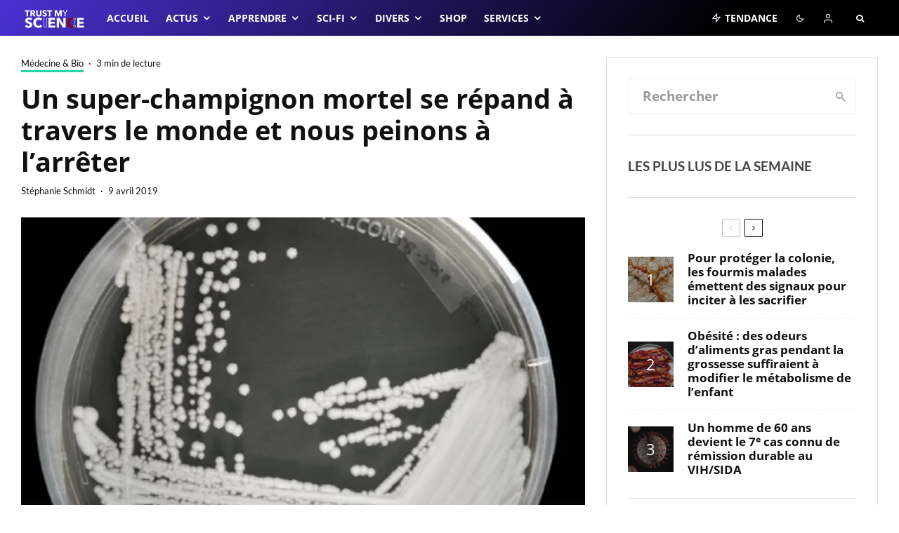

--- FILE ---
content_type: text/html; charset=UTF-8
request_url: https://trustmyscience.com/superchampignon-mortel-propagation-nous-ne-savons-pas-comment-l-arreter/
body_size: 111754
content:
<!DOCTYPE html>
<html lang="fr-FR">
<head><meta charset="UTF-8"><script>if(navigator.userAgent.match(/MSIE|Internet Explorer/i)||navigator.userAgent.match(/Trident\/7\..*?rv:11/i)){var href=document.location.href;if(!href.match(/[?&]nowprocket/)){if(href.indexOf("?")==-1){if(href.indexOf("#")==-1){document.location.href=href+"?nowprocket=1"}else{document.location.href=href.replace("#","?nowprocket=1#")}}else{if(href.indexOf("#")==-1){document.location.href=href+"&nowprocket=1"}else{document.location.href=href.replace("#","&nowprocket=1#")}}}}</script><script>(()=>{class RocketLazyLoadScripts{constructor(){this.v="2.0.4",this.userEvents=["keydown","keyup","mousedown","mouseup","mousemove","mouseover","mouseout","touchmove","touchstart","touchend","touchcancel","wheel","click","dblclick","input"],this.attributeEvents=["onblur","onclick","oncontextmenu","ondblclick","onfocus","onmousedown","onmouseenter","onmouseleave","onmousemove","onmouseout","onmouseover","onmouseup","onmousewheel","onscroll","onsubmit"]}async t(){this.i(),this.o(),/iP(ad|hone)/.test(navigator.userAgent)&&this.h(),this.u(),this.l(this),this.m(),this.k(this),this.p(this),this._(),await Promise.all([this.R(),this.L()]),this.lastBreath=Date.now(),this.S(this),this.P(),this.D(),this.O(),this.M(),await this.C(this.delayedScripts.normal),await this.C(this.delayedScripts.defer),await this.C(this.delayedScripts.async),await this.T(),await this.F(),await this.j(),await this.A(),window.dispatchEvent(new Event("rocket-allScriptsLoaded")),this.everythingLoaded=!0,this.lastTouchEnd&&await new Promise(t=>setTimeout(t,500-Date.now()+this.lastTouchEnd)),this.I(),this.H(),this.U(),this.W()}i(){this.CSPIssue=sessionStorage.getItem("rocketCSPIssue"),document.addEventListener("securitypolicyviolation",t=>{this.CSPIssue||"script-src-elem"!==t.violatedDirective||"data"!==t.blockedURI||(this.CSPIssue=!0,sessionStorage.setItem("rocketCSPIssue",!0))},{isRocket:!0})}o(){window.addEventListener("pageshow",t=>{this.persisted=t.persisted,this.realWindowLoadedFired=!0},{isRocket:!0}),window.addEventListener("pagehide",()=>{this.onFirstUserAction=null},{isRocket:!0})}h(){let t;function e(e){t=e}window.addEventListener("touchstart",e,{isRocket:!0}),window.addEventListener("touchend",function i(o){o.changedTouches[0]&&t.changedTouches[0]&&Math.abs(o.changedTouches[0].pageX-t.changedTouches[0].pageX)<10&&Math.abs(o.changedTouches[0].pageY-t.changedTouches[0].pageY)<10&&o.timeStamp-t.timeStamp<200&&(window.removeEventListener("touchstart",e,{isRocket:!0}),window.removeEventListener("touchend",i,{isRocket:!0}),"INPUT"===o.target.tagName&&"text"===o.target.type||(o.target.dispatchEvent(new TouchEvent("touchend",{target:o.target,bubbles:!0})),o.target.dispatchEvent(new MouseEvent("mouseover",{target:o.target,bubbles:!0})),o.target.dispatchEvent(new PointerEvent("click",{target:o.target,bubbles:!0,cancelable:!0,detail:1,clientX:o.changedTouches[0].clientX,clientY:o.changedTouches[0].clientY})),event.preventDefault()))},{isRocket:!0})}q(t){this.userActionTriggered||("mousemove"!==t.type||this.firstMousemoveIgnored?"keyup"===t.type||"mouseover"===t.type||"mouseout"===t.type||(this.userActionTriggered=!0,this.onFirstUserAction&&this.onFirstUserAction()):this.firstMousemoveIgnored=!0),"click"===t.type&&t.preventDefault(),t.stopPropagation(),t.stopImmediatePropagation(),"touchstart"===this.lastEvent&&"touchend"===t.type&&(this.lastTouchEnd=Date.now()),"click"===t.type&&(this.lastTouchEnd=0),this.lastEvent=t.type,t.composedPath&&t.composedPath()[0].getRootNode()instanceof ShadowRoot&&(t.rocketTarget=t.composedPath()[0]),this.savedUserEvents.push(t)}u(){this.savedUserEvents=[],this.userEventHandler=this.q.bind(this),this.userEvents.forEach(t=>window.addEventListener(t,this.userEventHandler,{passive:!1,isRocket:!0})),document.addEventListener("visibilitychange",this.userEventHandler,{isRocket:!0})}U(){this.userEvents.forEach(t=>window.removeEventListener(t,this.userEventHandler,{passive:!1,isRocket:!0})),document.removeEventListener("visibilitychange",this.userEventHandler,{isRocket:!0}),this.savedUserEvents.forEach(t=>{(t.rocketTarget||t.target).dispatchEvent(new window[t.constructor.name](t.type,t))})}m(){const t="return false",e=Array.from(this.attributeEvents,t=>"data-rocket-"+t),i="["+this.attributeEvents.join("],[")+"]",o="[data-rocket-"+this.attributeEvents.join("],[data-rocket-")+"]",s=(e,i,o)=>{o&&o!==t&&(e.setAttribute("data-rocket-"+i,o),e["rocket"+i]=new Function("event",o),e.setAttribute(i,t))};new MutationObserver(t=>{for(const n of t)"attributes"===n.type&&(n.attributeName.startsWith("data-rocket-")||this.everythingLoaded?n.attributeName.startsWith("data-rocket-")&&this.everythingLoaded&&this.N(n.target,n.attributeName.substring(12)):s(n.target,n.attributeName,n.target.getAttribute(n.attributeName))),"childList"===n.type&&n.addedNodes.forEach(t=>{if(t.nodeType===Node.ELEMENT_NODE)if(this.everythingLoaded)for(const i of[t,...t.querySelectorAll(o)])for(const t of i.getAttributeNames())e.includes(t)&&this.N(i,t.substring(12));else for(const e of[t,...t.querySelectorAll(i)])for(const t of e.getAttributeNames())this.attributeEvents.includes(t)&&s(e,t,e.getAttribute(t))})}).observe(document,{subtree:!0,childList:!0,attributeFilter:[...this.attributeEvents,...e]})}I(){this.attributeEvents.forEach(t=>{document.querySelectorAll("[data-rocket-"+t+"]").forEach(e=>{this.N(e,t)})})}N(t,e){const i=t.getAttribute("data-rocket-"+e);i&&(t.setAttribute(e,i),t.removeAttribute("data-rocket-"+e))}k(t){Object.defineProperty(HTMLElement.prototype,"onclick",{get(){return this.rocketonclick||null},set(e){this.rocketonclick=e,this.setAttribute(t.everythingLoaded?"onclick":"data-rocket-onclick","this.rocketonclick(event)")}})}S(t){function e(e,i){let o=e[i];e[i]=null,Object.defineProperty(e,i,{get:()=>o,set(s){t.everythingLoaded?o=s:e["rocket"+i]=o=s}})}e(document,"onreadystatechange"),e(window,"onload"),e(window,"onpageshow");try{Object.defineProperty(document,"readyState",{get:()=>t.rocketReadyState,set(e){t.rocketReadyState=e},configurable:!0}),document.readyState="loading"}catch(t){console.log("WPRocket DJE readyState conflict, bypassing")}}l(t){this.originalAddEventListener=EventTarget.prototype.addEventListener,this.originalRemoveEventListener=EventTarget.prototype.removeEventListener,this.savedEventListeners=[],EventTarget.prototype.addEventListener=function(e,i,o){o&&o.isRocket||!t.B(e,this)&&!t.userEvents.includes(e)||t.B(e,this)&&!t.userActionTriggered||e.startsWith("rocket-")||t.everythingLoaded?t.originalAddEventListener.call(this,e,i,o):(t.savedEventListeners.push({target:this,remove:!1,type:e,func:i,options:o}),"mouseenter"!==e&&"mouseleave"!==e||t.originalAddEventListener.call(this,e,t.savedUserEvents.push,o))},EventTarget.prototype.removeEventListener=function(e,i,o){o&&o.isRocket||!t.B(e,this)&&!t.userEvents.includes(e)||t.B(e,this)&&!t.userActionTriggered||e.startsWith("rocket-")||t.everythingLoaded?t.originalRemoveEventListener.call(this,e,i,o):t.savedEventListeners.push({target:this,remove:!0,type:e,func:i,options:o})}}J(t,e){this.savedEventListeners=this.savedEventListeners.filter(i=>{let o=i.type,s=i.target||window;return e!==o||t!==s||(this.B(o,s)&&(i.type="rocket-"+o),this.$(i),!1)})}H(){EventTarget.prototype.addEventListener=this.originalAddEventListener,EventTarget.prototype.removeEventListener=this.originalRemoveEventListener,this.savedEventListeners.forEach(t=>this.$(t))}$(t){t.remove?this.originalRemoveEventListener.call(t.target,t.type,t.func,t.options):this.originalAddEventListener.call(t.target,t.type,t.func,t.options)}p(t){let e;function i(e){return t.everythingLoaded?e:e.split(" ").map(t=>"load"===t||t.startsWith("load.")?"rocket-jquery-load":t).join(" ")}function o(o){function s(e){const s=o.fn[e];o.fn[e]=o.fn.init.prototype[e]=function(){return this[0]===window&&t.userActionTriggered&&("string"==typeof arguments[0]||arguments[0]instanceof String?arguments[0]=i(arguments[0]):"object"==typeof arguments[0]&&Object.keys(arguments[0]).forEach(t=>{const e=arguments[0][t];delete arguments[0][t],arguments[0][i(t)]=e})),s.apply(this,arguments),this}}if(o&&o.fn&&!t.allJQueries.includes(o)){const e={DOMContentLoaded:[],"rocket-DOMContentLoaded":[]};for(const t in e)document.addEventListener(t,()=>{e[t].forEach(t=>t())},{isRocket:!0});o.fn.ready=o.fn.init.prototype.ready=function(i){function s(){parseInt(o.fn.jquery)>2?setTimeout(()=>i.bind(document)(o)):i.bind(document)(o)}return"function"==typeof i&&(t.realDomReadyFired?!t.userActionTriggered||t.fauxDomReadyFired?s():e["rocket-DOMContentLoaded"].push(s):e.DOMContentLoaded.push(s)),o([])},s("on"),s("one"),s("off"),t.allJQueries.push(o)}e=o}t.allJQueries=[],o(window.jQuery),Object.defineProperty(window,"jQuery",{get:()=>e,set(t){o(t)}})}P(){const t=new Map;document.write=document.writeln=function(e){const i=document.currentScript,o=document.createRange(),s=i.parentElement;let n=t.get(i);void 0===n&&(n=i.nextSibling,t.set(i,n));const c=document.createDocumentFragment();o.setStart(c,0),c.appendChild(o.createContextualFragment(e)),s.insertBefore(c,n)}}async R(){return new Promise(t=>{this.userActionTriggered?t():this.onFirstUserAction=t})}async L(){return new Promise(t=>{document.addEventListener("DOMContentLoaded",()=>{this.realDomReadyFired=!0,t()},{isRocket:!0})})}async j(){return this.realWindowLoadedFired?Promise.resolve():new Promise(t=>{window.addEventListener("load",t,{isRocket:!0})})}M(){this.pendingScripts=[];this.scriptsMutationObserver=new MutationObserver(t=>{for(const e of t)e.addedNodes.forEach(t=>{"SCRIPT"!==t.tagName||t.noModule||t.isWPRocket||this.pendingScripts.push({script:t,promise:new Promise(e=>{const i=()=>{const i=this.pendingScripts.findIndex(e=>e.script===t);i>=0&&this.pendingScripts.splice(i,1),e()};t.addEventListener("load",i,{isRocket:!0}),t.addEventListener("error",i,{isRocket:!0}),setTimeout(i,1e3)})})})}),this.scriptsMutationObserver.observe(document,{childList:!0,subtree:!0})}async F(){await this.X(),this.pendingScripts.length?(await this.pendingScripts[0].promise,await this.F()):this.scriptsMutationObserver.disconnect()}D(){this.delayedScripts={normal:[],async:[],defer:[]},document.querySelectorAll("script[type$=rocketlazyloadscript]").forEach(t=>{t.hasAttribute("data-rocket-src")?t.hasAttribute("async")&&!1!==t.async?this.delayedScripts.async.push(t):t.hasAttribute("defer")&&!1!==t.defer||"module"===t.getAttribute("data-rocket-type")?this.delayedScripts.defer.push(t):this.delayedScripts.normal.push(t):this.delayedScripts.normal.push(t)})}async _(){await this.L();let t=[];document.querySelectorAll("script[type$=rocketlazyloadscript][data-rocket-src]").forEach(e=>{let i=e.getAttribute("data-rocket-src");if(i&&!i.startsWith("data:")){i.startsWith("//")&&(i=location.protocol+i);try{const o=new URL(i).origin;o!==location.origin&&t.push({src:o,crossOrigin:e.crossOrigin||"module"===e.getAttribute("data-rocket-type")})}catch(t){}}}),t=[...new Map(t.map(t=>[JSON.stringify(t),t])).values()],this.Y(t,"preconnect")}async G(t){if(await this.K(),!0!==t.noModule||!("noModule"in HTMLScriptElement.prototype))return new Promise(e=>{let i;function o(){(i||t).setAttribute("data-rocket-status","executed"),e()}try{if(navigator.userAgent.includes("Firefox/")||""===navigator.vendor||this.CSPIssue)i=document.createElement("script"),[...t.attributes].forEach(t=>{let e=t.nodeName;"type"!==e&&("data-rocket-type"===e&&(e="type"),"data-rocket-src"===e&&(e="src"),i.setAttribute(e,t.nodeValue))}),t.text&&(i.text=t.text),t.nonce&&(i.nonce=t.nonce),i.hasAttribute("src")?(i.addEventListener("load",o,{isRocket:!0}),i.addEventListener("error",()=>{i.setAttribute("data-rocket-status","failed-network"),e()},{isRocket:!0}),setTimeout(()=>{i.isConnected||e()},1)):(i.text=t.text,o()),i.isWPRocket=!0,t.parentNode.replaceChild(i,t);else{const i=t.getAttribute("data-rocket-type"),s=t.getAttribute("data-rocket-src");i?(t.type=i,t.removeAttribute("data-rocket-type")):t.removeAttribute("type"),t.addEventListener("load",o,{isRocket:!0}),t.addEventListener("error",i=>{this.CSPIssue&&i.target.src.startsWith("data:")?(console.log("WPRocket: CSP fallback activated"),t.removeAttribute("src"),this.G(t).then(e)):(t.setAttribute("data-rocket-status","failed-network"),e())},{isRocket:!0}),s?(t.fetchPriority="high",t.removeAttribute("data-rocket-src"),t.src=s):t.src="data:text/javascript;base64,"+window.btoa(unescape(encodeURIComponent(t.text)))}}catch(i){t.setAttribute("data-rocket-status","failed-transform"),e()}});t.setAttribute("data-rocket-status","skipped")}async C(t){const e=t.shift();return e?(e.isConnected&&await this.G(e),this.C(t)):Promise.resolve()}O(){this.Y([...this.delayedScripts.normal,...this.delayedScripts.defer,...this.delayedScripts.async],"preload")}Y(t,e){this.trash=this.trash||[];let i=!0;var o=document.createDocumentFragment();t.forEach(t=>{const s=t.getAttribute&&t.getAttribute("data-rocket-src")||t.src;if(s&&!s.startsWith("data:")){const n=document.createElement("link");n.href=s,n.rel=e,"preconnect"!==e&&(n.as="script",n.fetchPriority=i?"high":"low"),t.getAttribute&&"module"===t.getAttribute("data-rocket-type")&&(n.crossOrigin=!0),t.crossOrigin&&(n.crossOrigin=t.crossOrigin),t.integrity&&(n.integrity=t.integrity),t.nonce&&(n.nonce=t.nonce),o.appendChild(n),this.trash.push(n),i=!1}}),document.head.appendChild(o)}W(){this.trash.forEach(t=>t.remove())}async T(){try{document.readyState="interactive"}catch(t){}this.fauxDomReadyFired=!0;try{await this.K(),this.J(document,"readystatechange"),document.dispatchEvent(new Event("rocket-readystatechange")),await this.K(),document.rocketonreadystatechange&&document.rocketonreadystatechange(),await this.K(),this.J(document,"DOMContentLoaded"),document.dispatchEvent(new Event("rocket-DOMContentLoaded")),await this.K(),this.J(window,"DOMContentLoaded"),window.dispatchEvent(new Event("rocket-DOMContentLoaded"))}catch(t){console.error(t)}}async A(){try{document.readyState="complete"}catch(t){}try{await this.K(),this.J(document,"readystatechange"),document.dispatchEvent(new Event("rocket-readystatechange")),await this.K(),document.rocketonreadystatechange&&document.rocketonreadystatechange(),await this.K(),this.J(window,"load"),window.dispatchEvent(new Event("rocket-load")),await this.K(),window.rocketonload&&window.rocketonload(),await this.K(),this.allJQueries.forEach(t=>t(window).trigger("rocket-jquery-load")),await this.K(),this.J(window,"pageshow");const t=new Event("rocket-pageshow");t.persisted=this.persisted,window.dispatchEvent(t),await this.K(),window.rocketonpageshow&&window.rocketonpageshow({persisted:this.persisted})}catch(t){console.error(t)}}async K(){Date.now()-this.lastBreath>45&&(await this.X(),this.lastBreath=Date.now())}async X(){return document.hidden?new Promise(t=>setTimeout(t)):new Promise(t=>requestAnimationFrame(t))}B(t,e){return e===document&&"readystatechange"===t||(e===document&&"DOMContentLoaded"===t||(e===window&&"DOMContentLoaded"===t||(e===window&&"load"===t||e===window&&"pageshow"===t)))}static run(){(new RocketLazyLoadScripts).t()}}RocketLazyLoadScripts.run()})();</script>
	
			<meta name="viewport" content="width=device-width, initial-scale=1">
		<link rel="profile" href="https://gmpg.org/xfn/11">
		<meta name="theme-color" content="#f7d40e">
	<meta name='robots' content='index, follow, max-image-preview:large, max-snippet:-1, max-video-preview:-1' />
	<style>img:is([sizes="auto" i], [sizes^="auto," i]) { contain-intrinsic-size: 3000px 1500px }</style>
	
	<!-- This site is optimized with the Yoast SEO Premium plugin v26.3 (Yoast SEO v26.3) - https://yoast.com/wordpress/plugins/seo/ -->
	<title>Un super-champignon mortel se répand à travers le monde et nous peinons à l&#039;arrêter</title>
	<link rel="canonical" href="https://trustmyscience.com/superchampignon-mortel-propagation-nous-ne-savons-pas-comment-l-arreter/" />
	<meta property="og:locale" content="fr_FR" />
	<meta property="og:type" content="article" />
	<meta property="og:title" content="Un super-champignon mortel se répand à travers le monde et nous peinons à l&#039;arrêter" />
		<script type="rocketlazyloadscript">
            document.addEventListener("DOMContentLoaded", function() {
				const iframes = document.querySelectorAll("iframe");
				const featuredImage = document.querySelector(".hero-has-splitter");
                if( iframes && featuredImage ){
					for (let i = 0; i < iframes.length; i++) {
						var src = iframes[i].getAttribute("src") || "";
                        if( !src || src == "about:blank" ) src = iframes[i].getAttribute("data-src") || "";
                        if( !src || src == "about:blank" ) src = iframes[i].getAttribute("data-lazy-src") || "";
                        if ( src.includes("youtube.com/embed") ) {
							featuredImage.innerHTML = iframes[i].outerHTML.replace('src="about:blank"','').replace('data-lazy-src','src');
							featuredImage.style.backgroundColor = 'black';
							break;
						}
					}
				}
            });
        </script>	<meta property="og:description" content="Chaque année, plus de 30’000 européens meurent à cause des superbactéries résistantes aux antibiotiques, des germes qui évoluent si rapidement que les options de traitement existantes ne peuvent les éradiquer. Mais le problème ne vient pas uniquement d’une pharmacorésistance mortelle de la part de bactéries qui se propagent. Nous devons également nous préoccuper des infections fongiques résistantes aux médicaments. En effet, un champignon mortel et résistant aux médicaments, appelé Candida auris, se propage à l&rsquo;échelle mondiale et provoque ce que les [&hellip;]" />
	<meta property="og:url" content="https://trustmyscience.com/superchampignon-mortel-propagation-nous-ne-savons-pas-comment-l-arreter/" />
	<meta property="og:site_name" content="Trust My Science" />
	<meta property="article:publisher" content="https://facebook.com/trustmyscience" />
	<meta property="article:published_time" content="2019-04-09T10:09:15+00:00" />
	<meta property="article:modified_time" content="2019-04-11T01:35:04+00:00" />
	<meta property="og:image" content="https://trustmyscience.com/wp-content/uploads/2019/04/champignon-pharmacoresistant-1.jpg" />
	<meta property="og:image:width" content="950" />
	<meta property="og:image:height" content="599" />
	<meta property="og:image:type" content="image/jpeg" />
	<meta name="author" content="Stéphanie Schmidt" />
	<meta name="twitter:card" content="summary_large_image" />
	<meta name="twitter:creator" content="@trustmyscience" />
	<meta name="twitter:site" content="@trustmyscience" />
	<meta name="twitter:label1" content="Écrit par" />
	<meta name="twitter:data1" content="Stéphanie Schmidt" />
	<meta name="twitter:label2" content="Durée de lecture estimée" />
	<meta name="twitter:data2" content="5 minutes" />
	<script type="application/ld+json" class="yoast-schema-graph">{"@context":"https://schema.org","@graph":[{"@type":"Article","@id":"https://trustmyscience.com/superchampignon-mortel-propagation-nous-ne-savons-pas-comment-l-arreter/#article","isPartOf":{"@id":"https://trustmyscience.com/superchampignon-mortel-propagation-nous-ne-savons-pas-comment-l-arreter/"},"author":{"name":"Stéphanie Schmidt","@id":"https://trustmyscience.com/#/schema/person/ec8076419e606df06555771f0742c8af"},"headline":"Un super-champignon mortel se répand à travers le monde et nous peinons à l&rsquo;arrêter","datePublished":"2019-04-09T10:09:15+00:00","dateModified":"2019-04-11T01:35:04+00:00","mainEntityOfPage":{"@id":"https://trustmyscience.com/superchampignon-mortel-propagation-nous-ne-savons-pas-comment-l-arreter/"},"wordCount":934,"commentCount":1,"publisher":{"@id":"https://trustmyscience.com/#organization"},"image":{"@id":"https://trustmyscience.com/superchampignon-mortel-propagation-nous-ne-savons-pas-comment-l-arreter/#primaryimage"},"thumbnailUrl":"https://trustmyscience.com/wp-content/uploads/2019/04/champignon-pharmacoresistant-1.jpg","keywords":["C. auris","champignons","pharmacorésistance","résistance aux médicaments","super champignons"],"articleSection":["Médecine &amp; Bio"],"inLanguage":"fr-FR","potentialAction":[{"@type":"CommentAction","name":"Comment","target":["https://trustmyscience.com/superchampignon-mortel-propagation-nous-ne-savons-pas-comment-l-arreter/#respond"]}]},{"@type":"WebPage","@id":"https://trustmyscience.com/superchampignon-mortel-propagation-nous-ne-savons-pas-comment-l-arreter/","url":"https://trustmyscience.com/superchampignon-mortel-propagation-nous-ne-savons-pas-comment-l-arreter/","name":"Un super-champignon mortel se répand à travers le monde et nous peinons à l'arrêter","isPartOf":{"@id":"https://trustmyscience.com/#website"},"primaryImageOfPage":{"@id":"https://trustmyscience.com/superchampignon-mortel-propagation-nous-ne-savons-pas-comment-l-arreter/#primaryimage"},"image":{"@id":"https://trustmyscience.com/superchampignon-mortel-propagation-nous-ne-savons-pas-comment-l-arreter/#primaryimage"},"thumbnailUrl":"https://trustmyscience.com/wp-content/uploads/2019/04/champignon-pharmacoresistant-1.jpg","datePublished":"2019-04-09T10:09:15+00:00","dateModified":"2019-04-11T01:35:04+00:00","breadcrumb":{"@id":"https://trustmyscience.com/superchampignon-mortel-propagation-nous-ne-savons-pas-comment-l-arreter/#breadcrumb"},"inLanguage":"fr-FR","potentialAction":[{"@type":"ReadAction","target":["https://trustmyscience.com/superchampignon-mortel-propagation-nous-ne-savons-pas-comment-l-arreter/"]}]},{"@type":"ImageObject","inLanguage":"fr-FR","@id":"https://trustmyscience.com/superchampignon-mortel-propagation-nous-ne-savons-pas-comment-l-arreter/#primaryimage","url":"https://trustmyscience.com/wp-content/uploads/2019/04/champignon-pharmacoresistant-1.jpg","contentUrl":"https://trustmyscience.com/wp-content/uploads/2019/04/champignon-pharmacoresistant-1.jpg","width":950,"height":599,"caption":"Crédits : CDC"},{"@type":"BreadcrumbList","@id":"https://trustmyscience.com/superchampignon-mortel-propagation-nous-ne-savons-pas-comment-l-arreter/#breadcrumb","itemListElement":[{"@type":"ListItem","position":1,"name":"Accueil","item":"https://trustmyscience.com/"},{"@type":"ListItem","position":2,"name":"Un super-champignon mortel se répand à travers le monde et nous peinons à l&rsquo;arrêter"}]},{"@type":"WebSite","@id":"https://trustmyscience.com/#website","url":"https://trustmyscience.com/","name":"Trust My Science","description":"Trust me, I&#039;m Science","publisher":{"@id":"https://trustmyscience.com/#organization"},"potentialAction":[{"@type":"SearchAction","target":{"@type":"EntryPoint","urlTemplate":"https://trustmyscience.com/?s={search_term_string}"},"query-input":{"@type":"PropertyValueSpecification","valueRequired":true,"valueName":"search_term_string"}}],"inLanguage":"fr-FR"},{"@type":"Organization","@id":"https://trustmyscience.com/#organization","name":"Trust My Science","url":"https://trustmyscience.com/","logo":{"@type":"ImageObject","inLanguage":"fr-FR","@id":"https://trustmyscience.com/#/schema/logo/image/","url":"https://trustmyscience.com/wp-content/uploads/2016/01/TMS-Main-logo-Retina.png","contentUrl":"https://trustmyscience.com/wp-content/uploads/2016/01/TMS-Main-logo-Retina.png","width":351,"height":120,"caption":"Trust My Science"},"image":{"@id":"https://trustmyscience.com/#/schema/logo/image/"},"sameAs":["https://facebook.com/trustmyscience","https://x.com/trustmyscience","https://instagram.com/trustmyscience","https://www.linkedin.com/company/trust-my-science","https://youtube.com/trustmyscience"]},{"@type":"Person","@id":"https://trustmyscience.com/#/schema/person/ec8076419e606df06555771f0742c8af","name":"Stéphanie Schmidt","image":{"@type":"ImageObject","inLanguage":"fr-FR","@id":"https://trustmyscience.com/#/schema/person/image/","url":"https://trustmyscience.com/wp-content/uploads/2021/04/aksldj22-96x96.jpg","contentUrl":"https://trustmyscience.com/wp-content/uploads/2021/04/aksldj22-96x96.jpg","caption":"Stéphanie Schmidt"},"description":"Journaliste scientifique chez Trust My Science depuis les débuts du webzine (2016), Stéphanie adore écrire sur les sujets qui la passionnent, dont l'espace, les technologies, l'environnement et tout ce qui touche (de près ou de loin) à l'univers geek.","url":"https://trustmyscience.com/author/sschmidt/"}]}</script>
	<!-- / Yoast SEO Premium plugin. -->


<link rel='dns-prefetch' href='//www.flashb.id' />
<link rel='dns-prefetch' href='//use.fontawesome.com' />

<link rel="alternate" type="application/rss+xml" title="Trust My Science &raquo; Flux" href="https://trustmyscience.com/feed/" />
<link rel="alternate" type="application/rss+xml" title="Trust My Science &raquo; Flux des commentaires" href="https://trustmyscience.com/comments/feed/" />
<link rel="alternate" type="application/rss+xml" title="Trust My Science &raquo; Un super-champignon mortel se répand à travers le monde et nous peinons à l&rsquo;arrêter Flux des commentaires" href="https://trustmyscience.com/superchampignon-mortel-propagation-nous-ne-savons-pas-comment-l-arreter/feed/" />
<script type="rocketlazyloadscript" data-rocket-type="text/javascript">
/* <![CDATA[ */
window._wpemojiSettings = {"baseUrl":"https:\/\/s.w.org\/images\/core\/emoji\/16.0.1\/72x72\/","ext":".png","svgUrl":"https:\/\/s.w.org\/images\/core\/emoji\/16.0.1\/svg\/","svgExt":".svg","source":{"concatemoji":"https:\/\/trustmyscience.com\/wp-includes\/js\/wp-emoji-release.min.js?ver=6.8.3"}};
/*! This file is auto-generated */
!function(s,n){var o,i,e;function c(e){try{var t={supportTests:e,timestamp:(new Date).valueOf()};sessionStorage.setItem(o,JSON.stringify(t))}catch(e){}}function p(e,t,n){e.clearRect(0,0,e.canvas.width,e.canvas.height),e.fillText(t,0,0);var t=new Uint32Array(e.getImageData(0,0,e.canvas.width,e.canvas.height).data),a=(e.clearRect(0,0,e.canvas.width,e.canvas.height),e.fillText(n,0,0),new Uint32Array(e.getImageData(0,0,e.canvas.width,e.canvas.height).data));return t.every(function(e,t){return e===a[t]})}function u(e,t){e.clearRect(0,0,e.canvas.width,e.canvas.height),e.fillText(t,0,0);for(var n=e.getImageData(16,16,1,1),a=0;a<n.data.length;a++)if(0!==n.data[a])return!1;return!0}function f(e,t,n,a){switch(t){case"flag":return n(e,"\ud83c\udff3\ufe0f\u200d\u26a7\ufe0f","\ud83c\udff3\ufe0f\u200b\u26a7\ufe0f")?!1:!n(e,"\ud83c\udde8\ud83c\uddf6","\ud83c\udde8\u200b\ud83c\uddf6")&&!n(e,"\ud83c\udff4\udb40\udc67\udb40\udc62\udb40\udc65\udb40\udc6e\udb40\udc67\udb40\udc7f","\ud83c\udff4\u200b\udb40\udc67\u200b\udb40\udc62\u200b\udb40\udc65\u200b\udb40\udc6e\u200b\udb40\udc67\u200b\udb40\udc7f");case"emoji":return!a(e,"\ud83e\udedf")}return!1}function g(e,t,n,a){var r="undefined"!=typeof WorkerGlobalScope&&self instanceof WorkerGlobalScope?new OffscreenCanvas(300,150):s.createElement("canvas"),o=r.getContext("2d",{willReadFrequently:!0}),i=(o.textBaseline="top",o.font="600 32px Arial",{});return e.forEach(function(e){i[e]=t(o,e,n,a)}),i}function t(e){var t=s.createElement("script");t.src=e,t.defer=!0,s.head.appendChild(t)}"undefined"!=typeof Promise&&(o="wpEmojiSettingsSupports",i=["flag","emoji"],n.supports={everything:!0,everythingExceptFlag:!0},e=new Promise(function(e){s.addEventListener("DOMContentLoaded",e,{once:!0})}),new Promise(function(t){var n=function(){try{var e=JSON.parse(sessionStorage.getItem(o));if("object"==typeof e&&"number"==typeof e.timestamp&&(new Date).valueOf()<e.timestamp+604800&&"object"==typeof e.supportTests)return e.supportTests}catch(e){}return null}();if(!n){if("undefined"!=typeof Worker&&"undefined"!=typeof OffscreenCanvas&&"undefined"!=typeof URL&&URL.createObjectURL&&"undefined"!=typeof Blob)try{var e="postMessage("+g.toString()+"("+[JSON.stringify(i),f.toString(),p.toString(),u.toString()].join(",")+"));",a=new Blob([e],{type:"text/javascript"}),r=new Worker(URL.createObjectURL(a),{name:"wpTestEmojiSupports"});return void(r.onmessage=function(e){c(n=e.data),r.terminate(),t(n)})}catch(e){}c(n=g(i,f,p,u))}t(n)}).then(function(e){for(var t in e)n.supports[t]=e[t],n.supports.everything=n.supports.everything&&n.supports[t],"flag"!==t&&(n.supports.everythingExceptFlag=n.supports.everythingExceptFlag&&n.supports[t]);n.supports.everythingExceptFlag=n.supports.everythingExceptFlag&&!n.supports.flag,n.DOMReady=!1,n.readyCallback=function(){n.DOMReady=!0}}).then(function(){return e}).then(function(){var e;n.supports.everything||(n.readyCallback(),(e=n.source||{}).concatemoji?t(e.concatemoji):e.wpemoji&&e.twemoji&&(t(e.twemoji),t(e.wpemoji)))}))}((window,document),window._wpemojiSettings);
/* ]]> */
</script>
<link data-minify="1" rel='stylesheet' id='automatic-css-tooltip-css' href='https://trustmyscience.com/wp-content/cache/min/1/wp-content/plugins/automatic-css-tooltip/thetooltip/thetooltip.css?ver=1763106631' type='text/css' media='all' />
<style id='actirise-presized-inline-css' type='text/css'>
div[data-actirise-slot="aside-desktop"]{ display: none;  margin: 10px auto;}@media screen and (min-width: 770px){div[data-actirise-slot="aside-desktop"].device-desktop{display: flex !important;width: 100%;min-height: 600px; }} @media screen and (min-width: 481px) and (max-width: 769px){div[data-actirise-slot="aside-desktop"].device-tablet{display: flex !important;width: 100%;min-height: 600px; }}div[data-actirise-slot="top-content"]{ display: none;  margin: 10px auto;}@media screen and (min-width: 770px){div[data-actirise-slot="top-content"].device-desktop{display: flex !important;width: 100%;min-height: 280px; }} @media screen and (max-width: 480px){div[data-actirise-slot="top-content"].device-mobile{display: flex !important;width: 100%;min-height: 360px; }} @media screen and (min-width: 481px) and (max-width: 769px){div[data-actirise-slot="top-content"].device-tablet{display: flex !important;width: 100%;min-height: 360px; }}
</style>
<style id='wp-emoji-styles-inline-css' type='text/css'>

	img.wp-smiley, img.emoji {
		display: inline !important;
		border: none !important;
		box-shadow: none !important;
		height: 1em !important;
		width: 1em !important;
		margin: 0 0.07em !important;
		vertical-align: -0.1em !important;
		background: none !important;
		padding: 0 !important;
	}
</style>
<link rel='stylesheet' id='wp-block-library-css' href='https://trustmyscience.com/wp-includes/css/dist/block-library/style.min.css?ver=6.8.3' type='text/css' media='all' />
<style id='classic-theme-styles-inline-css' type='text/css'>
/*! This file is auto-generated */
.wp-block-button__link{color:#fff;background-color:#32373c;border-radius:9999px;box-shadow:none;text-decoration:none;padding:calc(.667em + 2px) calc(1.333em + 2px);font-size:1.125em}.wp-block-file__button{background:#32373c;color:#fff;text-decoration:none}
</style>
<link data-minify="1" rel='stylesheet' id='ultimate_blocks-cgb-style-css-css' href='https://trustmyscience.com/wp-content/cache/min/1/wp-content/plugins/ultimate-blocks/dist/blocks.style.build.css?ver=1763106631' type='text/css' media='all' />
<style id='pms-content-restriction-start-style-inline-css' type='text/css'>


</style>
<style id='pms-content-restriction-end-style-inline-css' type='text/css'>


</style>
<style id='pms-account-style-inline-css' type='text/css'>


</style>
<style id='pms-login-style-inline-css' type='text/css'>


</style>
<style id='pms-recover-password-style-inline-css' type='text/css'>


</style>
<style id='pms-register-style-inline-css' type='text/css'>


</style>
<link rel='stylesheet' id='lets-info-up-block-css' href='https://trustmyscience.com/wp-content/plugins/lets-info-up/frontend/css/style.min.css?ver=1.4.9' type='text/css' media='all' />
<style id='wppb-edit-profile-style-inline-css' type='text/css'>


</style>
<style id='wppb-login-style-inline-css' type='text/css'>


</style>
<style id='wppb-recover-password-style-inline-css' type='text/css'>


</style>
<style id='wppb-register-style-inline-css' type='text/css'>


</style>
<style id='font-awesome-svg-styles-default-inline-css' type='text/css'>
.svg-inline--fa {
  display: inline-block;
  height: 1em;
  overflow: visible;
  vertical-align: -.125em;
}
</style>
<link data-minify="1" rel='stylesheet' id='font-awesome-svg-styles-css' href='https://trustmyscience.com/wp-content/cache/min/1/wp-content/uploads/font-awesome/v6.7.1/css/svg-with-js.css?ver=1763106631' type='text/css' media='all' />
<style id='font-awesome-svg-styles-inline-css' type='text/css'>
   .wp-block-font-awesome-icon svg::before,
   .wp-rich-text-font-awesome-icon svg::before {content: unset;}
</style>
<style id='global-styles-inline-css' type='text/css'>
:root{--wp--preset--aspect-ratio--square: 1;--wp--preset--aspect-ratio--4-3: 4/3;--wp--preset--aspect-ratio--3-4: 3/4;--wp--preset--aspect-ratio--3-2: 3/2;--wp--preset--aspect-ratio--2-3: 2/3;--wp--preset--aspect-ratio--16-9: 16/9;--wp--preset--aspect-ratio--9-16: 9/16;--wp--preset--color--black: #000000;--wp--preset--color--cyan-bluish-gray: #abb8c3;--wp--preset--color--white: #ffffff;--wp--preset--color--pale-pink: #f78da7;--wp--preset--color--vivid-red: #cf2e2e;--wp--preset--color--luminous-vivid-orange: #ff6900;--wp--preset--color--luminous-vivid-amber: #fcb900;--wp--preset--color--light-green-cyan: #7bdcb5;--wp--preset--color--vivid-green-cyan: #00d084;--wp--preset--color--pale-cyan-blue: #8ed1fc;--wp--preset--color--vivid-cyan-blue: #0693e3;--wp--preset--color--vivid-purple: #9b51e0;--wp--preset--gradient--vivid-cyan-blue-to-vivid-purple: linear-gradient(135deg,rgba(6,147,227,1) 0%,rgb(155,81,224) 100%);--wp--preset--gradient--light-green-cyan-to-vivid-green-cyan: linear-gradient(135deg,rgb(122,220,180) 0%,rgb(0,208,130) 100%);--wp--preset--gradient--luminous-vivid-amber-to-luminous-vivid-orange: linear-gradient(135deg,rgba(252,185,0,1) 0%,rgba(255,105,0,1) 100%);--wp--preset--gradient--luminous-vivid-orange-to-vivid-red: linear-gradient(135deg,rgba(255,105,0,1) 0%,rgb(207,46,46) 100%);--wp--preset--gradient--very-light-gray-to-cyan-bluish-gray: linear-gradient(135deg,rgb(238,238,238) 0%,rgb(169,184,195) 100%);--wp--preset--gradient--cool-to-warm-spectrum: linear-gradient(135deg,rgb(74,234,220) 0%,rgb(151,120,209) 20%,rgb(207,42,186) 40%,rgb(238,44,130) 60%,rgb(251,105,98) 80%,rgb(254,248,76) 100%);--wp--preset--gradient--blush-light-purple: linear-gradient(135deg,rgb(255,206,236) 0%,rgb(152,150,240) 100%);--wp--preset--gradient--blush-bordeaux: linear-gradient(135deg,rgb(254,205,165) 0%,rgb(254,45,45) 50%,rgb(107,0,62) 100%);--wp--preset--gradient--luminous-dusk: linear-gradient(135deg,rgb(255,203,112) 0%,rgb(199,81,192) 50%,rgb(65,88,208) 100%);--wp--preset--gradient--pale-ocean: linear-gradient(135deg,rgb(255,245,203) 0%,rgb(182,227,212) 50%,rgb(51,167,181) 100%);--wp--preset--gradient--electric-grass: linear-gradient(135deg,rgb(202,248,128) 0%,rgb(113,206,126) 100%);--wp--preset--gradient--midnight: linear-gradient(135deg,rgb(2,3,129) 0%,rgb(40,116,252) 100%);--wp--preset--font-size--small: 13px;--wp--preset--font-size--medium: 20px;--wp--preset--font-size--large: 36px;--wp--preset--font-size--x-large: 42px;--wp--preset--spacing--20: 0.44rem;--wp--preset--spacing--30: 0.67rem;--wp--preset--spacing--40: 1rem;--wp--preset--spacing--50: 1.5rem;--wp--preset--spacing--60: 2.25rem;--wp--preset--spacing--70: 3.38rem;--wp--preset--spacing--80: 5.06rem;--wp--preset--shadow--natural: 6px 6px 9px rgba(0, 0, 0, 0.2);--wp--preset--shadow--deep: 12px 12px 50px rgba(0, 0, 0, 0.4);--wp--preset--shadow--sharp: 6px 6px 0px rgba(0, 0, 0, 0.2);--wp--preset--shadow--outlined: 6px 6px 0px -3px rgba(255, 255, 255, 1), 6px 6px rgba(0, 0, 0, 1);--wp--preset--shadow--crisp: 6px 6px 0px rgba(0, 0, 0, 1);}:where(.is-layout-flex){gap: 0.5em;}:where(.is-layout-grid){gap: 0.5em;}body .is-layout-flex{display: flex;}.is-layout-flex{flex-wrap: wrap;align-items: center;}.is-layout-flex > :is(*, div){margin: 0;}body .is-layout-grid{display: grid;}.is-layout-grid > :is(*, div){margin: 0;}:where(.wp-block-columns.is-layout-flex){gap: 2em;}:where(.wp-block-columns.is-layout-grid){gap: 2em;}:where(.wp-block-post-template.is-layout-flex){gap: 1.25em;}:where(.wp-block-post-template.is-layout-grid){gap: 1.25em;}.has-black-color{color: var(--wp--preset--color--black) !important;}.has-cyan-bluish-gray-color{color: var(--wp--preset--color--cyan-bluish-gray) !important;}.has-white-color{color: var(--wp--preset--color--white) !important;}.has-pale-pink-color{color: var(--wp--preset--color--pale-pink) !important;}.has-vivid-red-color{color: var(--wp--preset--color--vivid-red) !important;}.has-luminous-vivid-orange-color{color: var(--wp--preset--color--luminous-vivid-orange) !important;}.has-luminous-vivid-amber-color{color: var(--wp--preset--color--luminous-vivid-amber) !important;}.has-light-green-cyan-color{color: var(--wp--preset--color--light-green-cyan) !important;}.has-vivid-green-cyan-color{color: var(--wp--preset--color--vivid-green-cyan) !important;}.has-pale-cyan-blue-color{color: var(--wp--preset--color--pale-cyan-blue) !important;}.has-vivid-cyan-blue-color{color: var(--wp--preset--color--vivid-cyan-blue) !important;}.has-vivid-purple-color{color: var(--wp--preset--color--vivid-purple) !important;}.has-black-background-color{background-color: var(--wp--preset--color--black) !important;}.has-cyan-bluish-gray-background-color{background-color: var(--wp--preset--color--cyan-bluish-gray) !important;}.has-white-background-color{background-color: var(--wp--preset--color--white) !important;}.has-pale-pink-background-color{background-color: var(--wp--preset--color--pale-pink) !important;}.has-vivid-red-background-color{background-color: var(--wp--preset--color--vivid-red) !important;}.has-luminous-vivid-orange-background-color{background-color: var(--wp--preset--color--luminous-vivid-orange) !important;}.has-luminous-vivid-amber-background-color{background-color: var(--wp--preset--color--luminous-vivid-amber) !important;}.has-light-green-cyan-background-color{background-color: var(--wp--preset--color--light-green-cyan) !important;}.has-vivid-green-cyan-background-color{background-color: var(--wp--preset--color--vivid-green-cyan) !important;}.has-pale-cyan-blue-background-color{background-color: var(--wp--preset--color--pale-cyan-blue) !important;}.has-vivid-cyan-blue-background-color{background-color: var(--wp--preset--color--vivid-cyan-blue) !important;}.has-vivid-purple-background-color{background-color: var(--wp--preset--color--vivid-purple) !important;}.has-black-border-color{border-color: var(--wp--preset--color--black) !important;}.has-cyan-bluish-gray-border-color{border-color: var(--wp--preset--color--cyan-bluish-gray) !important;}.has-white-border-color{border-color: var(--wp--preset--color--white) !important;}.has-pale-pink-border-color{border-color: var(--wp--preset--color--pale-pink) !important;}.has-vivid-red-border-color{border-color: var(--wp--preset--color--vivid-red) !important;}.has-luminous-vivid-orange-border-color{border-color: var(--wp--preset--color--luminous-vivid-orange) !important;}.has-luminous-vivid-amber-border-color{border-color: var(--wp--preset--color--luminous-vivid-amber) !important;}.has-light-green-cyan-border-color{border-color: var(--wp--preset--color--light-green-cyan) !important;}.has-vivid-green-cyan-border-color{border-color: var(--wp--preset--color--vivid-green-cyan) !important;}.has-pale-cyan-blue-border-color{border-color: var(--wp--preset--color--pale-cyan-blue) !important;}.has-vivid-cyan-blue-border-color{border-color: var(--wp--preset--color--vivid-cyan-blue) !important;}.has-vivid-purple-border-color{border-color: var(--wp--preset--color--vivid-purple) !important;}.has-vivid-cyan-blue-to-vivid-purple-gradient-background{background: var(--wp--preset--gradient--vivid-cyan-blue-to-vivid-purple) !important;}.has-light-green-cyan-to-vivid-green-cyan-gradient-background{background: var(--wp--preset--gradient--light-green-cyan-to-vivid-green-cyan) !important;}.has-luminous-vivid-amber-to-luminous-vivid-orange-gradient-background{background: var(--wp--preset--gradient--luminous-vivid-amber-to-luminous-vivid-orange) !important;}.has-luminous-vivid-orange-to-vivid-red-gradient-background{background: var(--wp--preset--gradient--luminous-vivid-orange-to-vivid-red) !important;}.has-very-light-gray-to-cyan-bluish-gray-gradient-background{background: var(--wp--preset--gradient--very-light-gray-to-cyan-bluish-gray) !important;}.has-cool-to-warm-spectrum-gradient-background{background: var(--wp--preset--gradient--cool-to-warm-spectrum) !important;}.has-blush-light-purple-gradient-background{background: var(--wp--preset--gradient--blush-light-purple) !important;}.has-blush-bordeaux-gradient-background{background: var(--wp--preset--gradient--blush-bordeaux) !important;}.has-luminous-dusk-gradient-background{background: var(--wp--preset--gradient--luminous-dusk) !important;}.has-pale-ocean-gradient-background{background: var(--wp--preset--gradient--pale-ocean) !important;}.has-electric-grass-gradient-background{background: var(--wp--preset--gradient--electric-grass) !important;}.has-midnight-gradient-background{background: var(--wp--preset--gradient--midnight) !important;}.has-small-font-size{font-size: var(--wp--preset--font-size--small) !important;}.has-medium-font-size{font-size: var(--wp--preset--font-size--medium) !important;}.has-large-font-size{font-size: var(--wp--preset--font-size--large) !important;}.has-x-large-font-size{font-size: var(--wp--preset--font-size--x-large) !important;}
:where(.wp-block-post-template.is-layout-flex){gap: 1.25em;}:where(.wp-block-post-template.is-layout-grid){gap: 1.25em;}
:where(.wp-block-columns.is-layout-flex){gap: 2em;}:where(.wp-block-columns.is-layout-grid){gap: 2em;}
:root :where(.wp-block-pullquote){font-size: 1.5em;line-height: 1.6;}
</style>
<link data-minify="1" rel='stylesheet' id='ub-extension-style-css-css' href='https://trustmyscience.com/wp-content/cache/min/1/wp-content/plugins/ultimate-blocks/src/extensions/style.css?ver=1763106631' type='text/css' media='all' />
<link rel='stylesheet' id='lets-review-api-css' href='https://trustmyscience.com/wp-content/plugins/lets-review/assets/css/style-api.min.css?ver=3.4.3' type='text/css' media='all' />
<link data-minify="1" rel='stylesheet' id='dashicons-css' href='https://trustmyscience.com/wp-content/cache/min/1/wp-includes/css/dashicons.min.css?ver=1763106631' type='text/css' media='all' />
<link rel='stylesheet' id='wp-jquery-ui-dialog-css' href='https://trustmyscience.com/wp-includes/css/jquery-ui-dialog.min.css?ver=6.8.3' type='text/css' media='all' />
<link data-minify="1" rel='stylesheet' id='pms_form_designs_style-css' href='https://trustmyscience.com/wp-content/cache/min/1/wp-content/plugins/paid-member-subscriptions-pro/add-ons-basic/form-designs/css/pms-fd-form-style-2.css?ver=1763106631' type='text/css' media='all' />
<link data-minify="1" rel='stylesheet' id='pms-style-front-end-css' href='https://trustmyscience.com/wp-content/cache/min/1/wp-content/plugins/paid-member-subscriptions/assets/css/style-front-end.css?ver=1763106631' type='text/css' media='all' />
<link data-minify="1" rel='stylesheet' id='style-top-list-css' href='https://trustmyscience.com/wp-content/cache/min/1/wp-content/plugins/top-list/css/style.css?ver=1763106631' type='text/css' media='all' />
<link data-minify="1" rel='stylesheet' id='utility-blocks-style-css' href='https://trustmyscience.com/wp-content/cache/min/1/wp-content/plugins/utility-blocks-main/assets/src/css/input.css?ver=1763106631' type='text/css' media='all' />
<link data-minify="1" rel='stylesheet' id='wp_automatic_gallery_style-css' href='https://trustmyscience.com/wp-content/cache/min/1/wp-content/plugins/wp-automatic/css/wp-automatic.css?ver=1763106631' type='text/css' media='all' />
<link rel='stylesheet' id='lets-live-blog-css' href='https://trustmyscience.com/wp-content/plugins/lets-live-blog/frontend/css/style.min.css?ver=1.2.2' type='text/css' media='all' />
<link data-minify="1" rel='stylesheet' id='lets-live-blog-icons-css' href='https://trustmyscience.com/wp-content/cache/min/1/wp-content/plugins/lets-live-blog/frontend/css/fonts/style.css?ver=1763106631' type='text/css' media='all' />
<link rel='stylesheet' id='zeen-style-css' href='https://trustmyscience.com/wp-content/themes/zeen/assets/css/style.min.css?ver=1750743499' type='text/css' media='all' />
<style id='zeen-style-inline-css' type='text/css'>
.content-bg, .block-skin-5:not(.skin-inner), .block-skin-5.skin-inner > .tipi-row-inner-style, .article-layout-skin-1.title-cut-bl .hero-wrap .meta:before, .article-layout-skin-1.title-cut-bc .hero-wrap .meta:before, .article-layout-skin-1.title-cut-bl .hero-wrap .share-it:before, .article-layout-skin-1.title-cut-bc .hero-wrap .share-it:before, .standard-archive .page-header, .skin-dark .flickity-viewport, .zeen__var__options label { background: #ffffff;}a.zeen-pin-it{position: absolute}.background.mask {background-color: transparent}.side-author__wrap .mask a {display:inline-block;height:70px}.timed-pup,.modal-wrap {position:fixed;visibility:hidden}.to-top__fixed .to-top a{background-color:#000000; color: #fff}.site-inner { background-color: #ffffff; }.splitter svg g { fill: #ffffff; }.inline-post .block article .title { font-size: 21px;}.fontfam-1 { font-family: 'Open Sans',sans-serif!important;}input,input[type="number"],.body-f1, .quotes-f1 blockquote, .quotes-f1 q, .by-f1 .byline, .sub-f1 .subtitle, .wh-f1 .widget-title, .headings-f1 h1, .headings-f1 h2, .headings-f1 h3, .headings-f1 h4, .headings-f1 h5, .headings-f1 h6, .font-1, div.jvectormap-tip {font-family:'Open Sans',sans-serif;font-weight: 700;font-style: normal;}.fontfam-2 { font-family:'Lato',sans-serif!important; }input[type=submit], button, .tipi-button,.button,.wpcf7-submit,.button__back__home,.body-f2, .quotes-f2 blockquote, .quotes-f2 q, .by-f2 .byline, .sub-f2 .subtitle, .wh-f2 .widget-title, .headings-f2 h1, .headings-f2 h2, .headings-f2 h3, .headings-f2 h4, .headings-f2 h5, .headings-f2 h6, .font-2 {font-family:'Lato',sans-serif;font-weight: 400;font-style: normal;}.fontfam-3 { font-family:'Lato',sans-serif!important;}.body-f3, .quotes-f3 blockquote, .quotes-f3 q, .by-f3 .byline, .sub-f3 .subtitle, .wh-f3 .widget-title, .headings-f3 h1, .headings-f3 h2, .headings-f3 h3, .headings-f3 h4, .headings-f3 h5, .headings-f3 h6, .font-3 {font-family:'Lato',sans-serif;font-style: normal;font-weight: 400;}.tipi-row, .tipi-builder-on .contents-wrap > p { max-width: 1500px ; }.slider-columns--3 article { width: 450px }.slider-columns--2 article { width: 690px }.slider-columns--4 article { width: 330px }.single .site-content .tipi-row { max-width: 1450px ; }.single-product .site-content .tipi-row { max-width: 1500px ; }.date--secondary { color: #f8d92f; }.date--main { color: #f8d92f; }.global-accent-border { border-color: #f7d40e; }.trending-accent-border { border-color: #f7d40e; }.trending-accent-bg { border-color: #f7d40e; }.wpcf7-submit, .tipi-button.block-loader { background: #18181e; }.wpcf7-submit:hover, .tipi-button.block-loader:hover { background: #111; }.preview-classic .read-more.tipi-button { color: #fff!important; }.preview-classic .read-more { background: #18181e; }.preview-classic:hover .read-more { background: #44219c; }.tipi-button.block-loader { color: #ffffff!important; }.wpcf7-submit { background: #18181e; }.wpcf7-submit:hover { background: #111; }.global-accent-bg, .icon-base-2:hover .icon-bg, #progress { background-color: #f7d40e; }.global-accent-text, .mm-submenu-2 .mm-51 .menu-wrap > .sub-menu > li > a { color: #f7d40e; }body { color:#444;}.excerpt { color:#7c7c7c;}.mode--alt--b .excerpt, .block-skin-2 .excerpt, .block-skin-2 .preview-classic .custom-button__fill-2 { color:#a5a5a5!important;}.read-more-wrap { color:#767676;}.logo-fallback a { color:#000!important;}.site-mob-header .logo-fallback a { color:#000!important;}blockquote:not(.comment-excerpt) { color:#111;}.mode--alt--b blockquote:not(.comment-excerpt), .mode--alt--b .block-skin-0.block-wrap-quote .block-wrap-quote blockquote:not(.comment-excerpt), .mode--alt--b .block-skin-0.block-wrap-quote .block-wrap-quote blockquote:not(.comment-excerpt) span { color:#fff!important;}.byline, .byline a { color:#111111;}.mode--alt--b .block-wrap-classic .byline, .mode--alt--b .block-wrap-classic .byline a, .mode--alt--b .block-wrap-thumbnail .byline, .mode--alt--b .block-wrap-thumbnail .byline a, .block-skin-2 .byline a, .block-skin-2 .byline { color:#a5a5a5;}.preview-classic .meta .title, .preview-thumbnail .meta .title,.preview-56 .meta .title{ color:#111;}h1, h2, h3, h4, h5, h6, .block-title { color:#111;}.sidebar-widget  .widget-title { color:#0a0a0a!important;}.link-color-wrap a, .woocommerce-Tabs-panel--description a { color: #6345e8; }.mode--alt--b .link-color-wrap a, .mode--alt--b .woocommerce-Tabs-panel--description a { color: #edd207; }.copyright, .site-footer .bg-area-inner .copyright a { color: #ffffff; }.link-color-wrap a:hover { color: #32009e; }.mode--alt--b .link-color-wrap a:hover { color: #c8b100; }body{line-height:1.66}input[type=submit], button, .tipi-button,.button,.wpcf7-submit,.button__back__home{letter-spacing:0.03em}.sub-menu a:not(.tipi-button){letter-spacing:0.1em}.widget-title{letter-spacing:0.15em}html, body{font-size:18px}.byline{font-size:12px}input[type=submit], button, .tipi-button,.button,.wpcf7-submit,.button__back__home{font-size:11px}.excerpt{font-size:16px}.logo-fallback, .secondary-wrap .logo-fallback a{font-size:22px}.logo span{font-size:12px}.breadcrumbs{font-size:10px}.hero-meta.tipi-s-typo .title{font-size:21px}.hero-meta.tipi-s-typo .subtitle{font-size:15px}.hero-meta.tipi-m-typo .title{font-size:20px}.hero-meta.tipi-m-typo .subtitle{font-size:15px}.hero-meta.tipi-xl-typo .title{font-size:20px}.hero-meta.tipi-xl-typo .subtitle{font-size:15px}.block-html-content h1, .single-content .entry-content h1{font-size:20px}.block-html-content h2, .single-content .entry-content h2{font-size:19px}.block-html-content h3, .single-content .entry-content h3{font-size:16px}.block-html-content h4, .single-content .entry-content h4{font-size:15px}.block-html-content h5, .single-content .entry-content h5{font-size:13px}.footer-block-links{font-size:8px}blockquote, q{font-size:20px}.site-footer .copyright{font-size:12px}.footer-navigation{font-size:12px}.site-footer .menu-icons{font-size:12px}.block-title, .page-title{font-size:24px}.block-subtitle{font-size:18px}.block-col-self .preview-2 .title{font-size:22px}.block-wrap-classic .tipi-m-typo .title-wrap .title{font-size:26px}.tipi-s-typo .title, .ppl-s-3 .tipi-s-typo .title, .zeen-col--wide .ppl-s-3 .tipi-s-typo .title, .preview-1 .title, .preview-21:not(.tipi-xs-typo) .title{font-size:17px}.tipi-xs-typo .title, .tipi-basket-wrap .basket-item .title{font-size:15px}.meta .read-more-wrap{font-size:11px}.widget-title{font-size:12px}.split-1:not(.preview-thumbnail) .mask{-webkit-flex: 0 0 calc( 34% - 15px);
					-ms-flex: 0 0 calc( 34% - 15px);
					flex: 0 0 calc( 34% - 15px);
					width: calc( 34% - 15px);}.preview-thumbnail .mask{-webkit-flex: 0 0 65px;
					-ms-flex: 0 0 65px;
					flex: 0 0 65px;
					width: 65px;}.footer-lower-area{padding-top:40px}.footer-lower-area{padding-bottom:40px}.footer-upper-area{padding-bottom:40px}.footer-upper-area{padding-top:40px}.footer-widget-wrap{padding-bottom:40px}.footer-widget-wrap{padding-top:40px}.tipi-button-cta-header{font-size:12px}.block-wrap-grid .tipi-xl-typo .title{font-size:22px}.block-wrap-grid .tipi-l-typo .title{font-size:22px}.block-wrap-grid .tipi-m-typo .title-wrap .title, .block-94 .block-piece-2 .tipi-xs-12 .title-wrap .title, .zeen-col--wide .block-wrap-grid:not(.block-wrap-81):not(.block-wrap-82) .tipi-m-typo .title-wrap .title, .zeen-col--wide .block-wrap-grid .tipi-l-typo .title, .zeen-col--wide .block-wrap-grid .tipi-xl-typo .title{font-size:22px}.block-wrap-grid .tipi-s-typo .title-wrap .title, .block-92 .block-piece-2 article .title-wrap .title, .block-94 .block-piece-2 .tipi-xs-6 .title-wrap .title{font-size:18px!important}.block-wrap-grid .tipi-s-typo .title-wrap .subtitle, .block-92 .block-piece-2 article .title-wrap .subtitle, .block-94 .block-piece-2 .tipi-xs-6 .title-wrap .subtitle{font-size:18px}.block-wrap-grid .tipi-m-typo .title-wrap .subtitle, .block-wrap-grid .tipi-l-typo .title-wrap .subtitle, .block-wrap-grid .tipi-xl-typo .title-wrap .subtitle, .block-94 .block-piece-2 .tipi-xs-12 .title-wrap .subtitle, .zeen-col--wide .block-wrap-grid:not(.block-wrap-81):not(.block-wrap-82) .tipi-m-typo .title-wrap .subtitle{font-size:20px}.preview-grid .read-more-wrap{font-size:11px}.tipi-button.block-loader, .wpcf7-submit, .mc4wp-form-fields button { font-weight: 700;}.secondary-wrap .menu-secondary li, .secondary-wrap .menu-item, .secondary-wrap .menu-icon .menu-icon--text {font-weight: 700;}.footer-lower-area, .footer-lower-area .menu-item, .footer-lower-area .menu-icon span {font-weight: 700;}.widget-title {font-weight: 700!important;}input[type=submit], button, .tipi-button,.button,.wpcf7-submit,.button__back__home{ text-transform: uppercase; }.entry-title{ text-transform: none; }.logo-fallback{ text-transform: none; }.block-wrap-slider .title-wrap .title{ text-transform: uppercase; }.block-wrap-grid .title-wrap .title, .tile-design-4 .meta .title-wrap .title{ text-transform: none; }.block-wrap-classic .title-wrap .title{ text-transform: none; }.block-title{ text-transform: uppercase; }.meta .excerpt .read-more{ text-transform: uppercase; }.preview-grid .read-more{ text-transform: uppercase; }.block-subtitle{ text-transform: none; }.byline{ text-transform: none; }.widget-title{ text-transform: none; }.main-navigation .menu-item, .main-navigation .menu-icon .menu-icon--text{ text-transform: uppercase; }.secondary-navigation, .secondary-wrap .menu-icon .menu-icon--text{ text-transform: uppercase; }.footer-lower-area .menu-item, .footer-lower-area .menu-icon span{ text-transform: uppercase; }.sub-menu a:not(.tipi-button){ text-transform: none; }.site-mob-header .menu-item, .site-mob-header .menu-icon span{ text-transform: uppercase; }.single-content .entry-content h1, .single-content .entry-content h2, .single-content .entry-content h3, .single-content .entry-content h4, .single-content .entry-content h5, .single-content .entry-content h6, .meta__full h1, .meta__full h2, .meta__full h3, .meta__full h4, .meta__full h5, .bbp__thread__title{ text-transform: none; }.mm-submenu-2 .mm-11 .menu-wrap > *, .mm-submenu-2 .mm-31 .menu-wrap > *, .mm-submenu-2 .mm-21 .menu-wrap > *, .mm-submenu-2 .mm-51 .menu-wrap > *  { border-top: 4px solid transparent; }.separation-border { margin-bottom: 15px; }.load-more-wrap-1 { padding-top: 15px; }.block-wrap-classic .inf-spacer + .block:not(.block-62) { margin-top: 15px; }.separation-border-style { border-bottom: 0px  dashed;padding-bottom:30px;}.block-title-wrap-style .block-title:after, .block-title-wrap-style .block-title:before { border-top: 1px #eee solid;}.separation-border-v { background: #eee;}.separation-border-v { height: calc( 100% -  15px - 1px); }@media only screen and (max-width: 480px) {.separation-border-style { padding-bottom: 15px; }.separation-border { margin-bottom: 15px;}}.sidebar-wrap .sidebar { padding-right: 30px; padding-left: 30px; padding-top:0px; padding-bottom:0px; }.sidebar-left .sidebar-wrap .sidebar { padding-right: 30px; padding-left: 30px; }@media only screen and (min-width: 481px) {}@media only screen and (max-width: 859px) {.mobile__design--side .mask {
		width: calc( 34% - 15px);
	}}@media only screen and (min-width: 860px) {input[type=submit], button, .tipi-button,.button,.wpcf7-submit,.button__back__home{letter-spacing:0.09em}.excerpt{font-size:15px}.hero-meta.tipi-s-typo .title{font-size:32px}.hero-meta.tipi-s-typo .subtitle{font-size:18px}.hero-meta.tipi-m-typo .title{font-size:32px}.hero-meta.tipi-m-typo .subtitle{font-size:18px}.hero-meta.tipi-xl-typo .title{font-size:30px}.hero-meta.tipi-xl-typo .subtitle{font-size:18px}.block-html-content h1, .single-content .entry-content h1{font-size:30px}.block-html-content h2, .single-content .entry-content h2{font-size:23px}.block-html-content h3, .single-content .entry-content h3{font-size:19px}.block-html-content h4, .single-content .entry-content h4{font-size:17px}.block-html-content h5, .single-content .entry-content h5{font-size:14px}blockquote, q{font-size:25px}.main-navigation, .main-navigation .menu-icon--text{font-size:12px}.sub-menu a:not(.tipi-button){font-size:12px}.main-navigation .menu-icon, .main-navigation .trending-icon-solo{font-size:12px}.secondary-wrap-v .standard-drop>a,.secondary-wrap, .secondary-wrap a, .secondary-wrap .menu-icon--text{font-size:11px}.secondary-wrap .menu-icon, .secondary-wrap .menu-icon a, .secondary-wrap .trending-icon-solo{font-size:13px}.tipi-s-typo .title, .ppl-s-3 .tipi-s-typo .title, .zeen-col--wide .ppl-s-3 .tipi-s-typo .title, .preview-1 .title, .preview-21:not(.tipi-xs-typo) .title{font-size:15px}.block-wrap-grid .tipi-xl-typo .title{font-size:30px}.block-wrap-grid .tipi-l-typo .title{font-size:30px}.layout-side-info .details{width:130px;float:left}.title-contrast .hero-wrap { height: calc( 100vh - 160px ); }.block-col-self .block-71 .tipi-s-typo .title { font-size: 18px; }.zeen-col--narrow .block-wrap-classic .tipi-m-typo .title-wrap .title { font-size: 18px; }.mode--alt--b .footer-widget-area:not(.footer-widget-area-1) + .footer-lower-area { border-top:1px #333333 solid ; }.footer-widget-wrap { border-right:1px #333333 solid ; }.footer-widget-wrap .widget_search form, .footer-widget-wrap select { border-color:#333333; }.footer-widget-wrap .zeen-widget { border-bottom:1px #333333 solid ; }.footer-widget-wrap .zeen-widget .preview-thumbnail { border-bottom-color: #333333;}.secondary-wrap .menu-padding, .secondary-wrap .ul-padding > li > a {
			padding-top: 10px;
			padding-bottom: 10px;
		}}@media only screen and (min-width: 1240px) {.hero-l .single-content {padding-top: 45px}body{line-height:1.5}html, body{font-size:19px}.byline{font-size:13px}input[type=submit], button, .tipi-button,.button,.wpcf7-submit,.button__back__home{font-size:12px}.excerpt{font-size:16px}.logo-fallback, .secondary-wrap .logo-fallback a{font-size:30px}.hero-meta.tipi-s-typo .title{font-size:38px}.hero-meta.tipi-m-typo .title{font-size:38px}.hero-meta.tipi-xl-typo .title{font-size:49px}.block-html-content h1, .single-content .entry-content h1{font-size:43px}.block-html-content h2, .single-content .entry-content h2{font-size:25px}.block-html-content h3, .single-content .entry-content h3{font-size:22px}.block-html-content h4, .single-content .entry-content h4{font-size:18px}.footer-block-links{font-size:9px}.main-navigation, .main-navigation .menu-icon--text{font-size:14px}.secondary-wrap-v .standard-drop>a,.secondary-wrap, .secondary-wrap a, .secondary-wrap .menu-icon--text{font-size:13px}.block-title, .page-title{font-size:31px}.block-subtitle{font-size:20px}.block-col-self .preview-2 .title{font-size:36px}.tipi-s-typo .title, .ppl-s-3 .tipi-s-typo .title, .zeen-col--wide .ppl-s-3 .tipi-s-typo .title, .preview-1 .title, .preview-21:not(.tipi-xs-typo) .title{font-size:22px}.tipi-xs-typo .title, .tipi-basket-wrap .basket-item .title{font-size:17px}.widget-title{font-size:15px}.split-1:not(.preview-thumbnail) .mask{-webkit-flex: 0 0 calc( 40% - 15px);
					-ms-flex: 0 0 calc( 40% - 15px);
					flex: 0 0 calc( 40% - 15px);
					width: calc( 40% - 15px);}.footer-lower-area{padding-top:30px}.footer-lower-area{padding-bottom:50px}.footer-upper-area{padding-bottom:50px}.footer-upper-area{padding-top:50px}.footer-widget-wrap{padding-bottom:20px}.block-wrap-grid .tipi-xl-typo .title{font-size:45px}.block-wrap-grid .tipi-l-typo .title{font-size:36px}.block-wrap-grid .tipi-m-typo .title-wrap .title, .block-94 .block-piece-2 .tipi-xs-12 .title-wrap .title, .zeen-col--wide .block-wrap-grid:not(.block-wrap-81):not(.block-wrap-82) .tipi-m-typo .title-wrap .title, .zeen-col--wide .block-wrap-grid .tipi-l-typo .title, .zeen-col--wide .block-wrap-grid .tipi-xl-typo .title{font-size:24px}.block-wrap-grid .tipi-s-typo .title-wrap .title, .block-92 .block-piece-2 article .title-wrap .title, .block-94 .block-piece-2 .tipi-xs-6 .title-wrap .title{font-size:20px!important}.block-wrap-grid .tipi-s-typo .title-wrap .subtitle, .block-92 .block-piece-2 article .title-wrap .subtitle, .block-94 .block-piece-2 .tipi-xs-6 .title-wrap .subtitle{font-size:14px}}.main-menu-bar-color-1 .current-menu-item > a, .main-menu-bar-color-1 .menu-main-menu > .dropper.active:not(.current-menu-item) > a { background-color: #111;}.cats .cat-with-bg, .byline-1 .comments { font-size:0.8em; }.site-header a { color: #ffffff; }.site-skin-3.content-subscribe, .site-skin-3.content-subscribe .subtitle, .site-skin-3.content-subscribe input, .site-skin-3.content-subscribe h2 { color: #fff; } .site-skin-3.content-subscribe input[type="email"] { border-color: #fff; }.mob-menu-wrap a { color: #fff; }.mob-menu-wrap .mobile-navigation .mobile-search-wrap .search { border-color: #fff; }.footer-widget-wrap .widget_search form { border-color:#333; }.sidebar-wrap .sidebar { border:1px #ddd solid ; }.content-area .zeen-widget { border: 0 #ddd solid ; border-width: 0 0 1px 0; }.content-area .zeen-widget { padding:30px 0px 30px; }.grid-meta-bg .mask:before { content: ""; background-image: linear-gradient(to top, rgba(10,10,10,0.8) 0%, rgba(0,0,0,0) 100%); }.grid-image-2.loop-0 .mask-overlay { background-image: linear-gradient(130deg, rgba(49,0,211,0.6) 0%, rgba(108,58,188,0.3) 80%); }.grid-image-2.loop-1 .mask-overlay { background-image: linear-gradient(130deg, rgba(49,0,211,0.6) 0%, rgba(108,58,188,0.3) 80%); }.grid-image-2.loop-2 .mask-overlay { background-image: linear-gradient(130deg, rgba(49,0,211,0.6) 0%, rgba(108,58,188,0.3) 80%); }.grid-image-2.loop-3 .mask-overlay { background-image: linear-gradient(130deg, rgba(49,0,211,0.6) 0%, rgba(108,58,188,0.3) 80%); }.grid-image-2.loop-4 .mask-overlay { background-image: linear-gradient(130deg, rgba(49,0,211,0.6) 0%, rgba(108,58,188,0.3) 80%); }.grid-image-2.loop-5 .mask-overlay { background-image: linear-gradient(130deg, rgba(49,0,211,0.6) 0%, rgba(108,58,188,0.3) 80%); }.with-fi.preview-grid,.with-fi.preview-grid .byline,.with-fi.preview-grid .subtitle, .with-fi.preview-grid a { color: #fff; }.preview-grid .mask-overlay { opacity: 0.8 ; }@media (pointer: fine) {.with-fi.preview-grid:hover, .with-fi.preview-grid:hover .byline,.with-fi.preview-grid:hover .subtitle, .with-fi.preview-grid:hover a { color: #ffffff; }.preview-grid:hover .mask-overlay { opacity: 0.4 ; }}.slider-meta-bg .mask:before { content: ""; background-image: linear-gradient(to top, rgba(10,10,10,0.9) 0%, rgba(0,0,0,0) 100%); }.slider-image-2 .mask-overlay { background-image: linear-gradient(130deg, rgba(49,0,211,0.6) 0%, rgba(108,58,188,0.3) 80%); }.with-fi.preview-slider-overlay,.with-fi.preview-slider-overlay .byline,.with-fi.preview-slider-overlay .subtitle, .with-fi.preview-slider-overlay a { color: #fff; }.preview-slider-overlay .mask-overlay { opacity: 0.6 ; }@media (pointer: fine) {.preview-slider-overlay:hover .mask-overlay { opacity: 0.4 ; }}.site-footer .footer-widget-bg-area, .site-footer .footer-widget-bg-area .woo-product-rating span, .site-footer .footer-widget-bg-area .stack-design-3 .meta { background-color: #272727; }.site-footer .footer-widget-bg-area .background { background-image: none; opacity: 1; }.site-footer .footer-widget-bg-area .block-skin-0 .tipi-arrow { color:#eaeaea; border-color:#eaeaea; }.site-footer .footer-widget-bg-area .block-skin-0 .tipi-arrow i:after{ background:#eaeaea; }.site-footer .footer-widget-bg-area,.site-footer .footer-widget-bg-area .byline,.site-footer .footer-widget-bg-area a,.site-footer .footer-widget-bg-area .widget_search form *,.site-footer .footer-widget-bg-area h3,.site-footer .footer-widget-bg-area .widget-title { color:#eaeaea; }.site-footer .footer-widget-bg-area .tipi-spin.tipi-row-inner-style:before { border-color:#eaeaea; }.site-mob-header .bg-area { background-image: linear-gradient(130deg, #3f27ba 0%, #0a0101 80%);  }.site-mob-header .bg-area .background { background-image: none; opacity: 1; }.site-mob-header .bg-area .tipi-i-menu-mob, .site-mob-menu-a-4.mob-open .tipi-i-menu-mob:before, .site-mob-menu-a-4.mob-open .tipi-i-menu-mob:after { background:#fff; }.site-mob-header .bg-area,.site-mob-header .bg-area .byline,.site-mob-header .bg-area a,.site-mob-header .bg-area .widget_search form *,.site-mob-header .bg-area h3,.site-mob-header .bg-area .widget-title { color:#fff; }.site-mob-header .bg-area .tipi-spin.tipi-row-inner-style:before { border-color:#fff; }.mob-menu-wrap .bg-area { background-image: linear-gradient(130deg, #4128c1 0%, #19191e 80%);  }.mob-menu-wrap .bg-area .background { background-image: none; opacity: 1; }.mob-menu-wrap .bg-area,.mob-menu-wrap .bg-area .byline,.mob-menu-wrap .bg-area a,.mob-menu-wrap .bg-area .widget_search form *,.mob-menu-wrap .bg-area h3,.mob-menu-wrap .bg-area .widget-title { color:#fff; }.mob-menu-wrap .bg-area .tipi-spin.tipi-row-inner-style:before { border-color:#fff; }.main-navigation, .main-navigation .menu-icon--text { color: #ffffff; }.main-navigation .horizontal-menu>li>a { padding-left: 12px; padding-right: 12px; }.main-navigation .menu-bg-area { background-image: linear-gradient(130deg, #4930d1 0%, #000000 80%);  }#progress { background-color: #22d6a6; }.main-navigation .horizontal-menu .drop, .main-navigation .horizontal-menu > li > a, .date--main {
			padding-top: 15px;
			padding-bottom: 15px;
		}.site-mob-header .menu-icon { font-size: 15px; }.site-mob-header .tipi-i-menu-mob { width: 15px; }.site-mob-header .tipi-i-menu-mob:before {top: -6px;}.site-mob-header .tipi-i-menu-mob:after {top: 6px;}.secondary-wrap-v .standard-drop>a,.secondary-wrap, .secondary-wrap a, .secondary-wrap .menu-icon--text { color: #0a0a0a; }.secondary-wrap .menu-secondary > li > a, .secondary-icons li > a { padding-left: 7px; padding-right: 7px; }.mc4wp-form-fields input[type=submit], .mc4wp-form-fields button, #subscribe-submit input[type=submit], .subscribe-wrap input[type=submit] {color: #ffffff;background-color: #121212;}.site-mob-header:not(.site-mob-header-11) .header-padding .logo-main-wrap, .site-mob-header:not(.site-mob-header-11) .header-padding .icons-wrap a, .site-mob-header-11 .header-padding {
		padding-top: 10px;
		padding-bottom: 10px;
	}.site-header .header-padding {
		padding-top:30px;
		padding-bottom:30px;
	}@media only screen and (min-width: 860px){.tipi-m-0 {display: none}}
</style>
<link data-minify="1" rel='stylesheet' id='zeen-child-style-css' href='https://trustmyscience.com/wp-content/cache/min/1/wp-content/themes/zeen-child/style.css?ver=1763106631' type='text/css' media='all' />
<link rel='stylesheet' id='zeen-dark-mode-css' href='https://trustmyscience.com/wp-content/themes/zeen/assets/css/dark.min.css?ver=1750743499' type='text/css' media='all' />
<link data-minify="1" rel='stylesheet' id='zeen-fonts-css' href='https://trustmyscience.com/wp-content/cache/min/1/wp-content/fonts/6e724df983c32fc09b4af2e7f742a4d2.css?ver=1763106631' type='text/css' media='all' />
<link rel='stylesheet' id='photoswipe-css' href='https://trustmyscience.com/wp-content/themes/zeen/assets/css/photoswipe.min.css?ver=4.1.3' type='text/css' media='all' />
<link data-minify="1" rel='stylesheet' id='font-awesome-official-css' href='https://trustmyscience.com/wp-content/cache/min/1/releases/v6.7.1/css/all.css?ver=1763106631' type='text/css' media='all' crossorigin="anonymous" />
<link rel='stylesheet' id='login-with-ajax-css' href='https://trustmyscience.com/wp-content/plugins/login-with-ajax/templates/login-with-ajax.min.css?ver=4.4' type='text/css' media='all' />
<link data-minify="1" rel='stylesheet' id='font-awesome-official-v4shim-css' href='https://trustmyscience.com/wp-content/cache/min/1/releases/v6.7.1/css/v4-shims.css?ver=1763106631' type='text/css' media='all' crossorigin="anonymous" />
<link data-minify="1" rel='stylesheet' id='wppb_stylesheet-css' href='https://trustmyscience.com/wp-content/cache/min/1/wp-content/plugins/profile-builder/assets/css/style-front-end.css?ver=1763106631' type='text/css' media='all' />
<script type="rocketlazyloadscript" data-rocket-type="text/javascript">
            window._nslDOMReady = (function () {
                const executedCallbacks = new Set();
            
                return function (callback) {
                    /**
                    * Third parties might dispatch DOMContentLoaded events, so we need to ensure that we only run our callback once!
                    */
                    if (executedCallbacks.has(callback)) return;
            
                    const wrappedCallback = function () {
                        if (executedCallbacks.has(callback)) return;
                        executedCallbacks.add(callback);
                        callback();
                    };
            
                    if (document.readyState === "complete" || document.readyState === "interactive") {
                        wrappedCallback();
                    } else {
                        document.addEventListener("DOMContentLoaded", wrappedCallback);
                    }
                };
            })();
        </script><script type="text/javascript" src="https://trustmyscience.com/wp-includes/js/jquery/jquery.min.js?ver=3.7.1" id="jquery-core-js" data-rocket-defer defer></script>
<script type="text/javascript" src="https://trustmyscience.com/wp-includes/js/jquery/jquery-migrate.min.js?ver=3.4.1" id="jquery-migrate-js" data-rocket-defer defer></script>
<script type="rocketlazyloadscript" data-rocket-type="text/javascript" data-rocket-src="https://trustmyscience.com/wp-content/plugins/automatic-css-tooltip/js/act.js?ver=1.0.1.3" id="automatic-css-tooltip-js" data-rocket-defer defer></script>
<script type="text/javascript" data-cfasync="false" defer src="https://www.flashb.id/universal/4fc625d6-c026-58e0-8f17-fa2fd86962c0.js"></script>
<script type="text/javascript">
/* <![CDATA[ */
window._hbdbrk=window._hbdbrk||[];window._hbdbrk.push(['_vars', {page_type:'article',pid:3,custom1:'Stéphanie Schmidt',custom2:'medecine-et-bio',custom3:'Médecine &amp; Bio',custom4:'',custom5:'',}]);
window.actirisePlugin=window.actirisePlugin||{};window.actirisePlugin.version='3.3.2';window.actirisePlugin.version_lastupdate=new Date(1764600457 * 1000);window.actirisePlugin.adsTxt={active:1,lastUpdate:new Date(1764732648 * 1000)};window.actirisePlugin.presized={active:1,lastUpdate:new Date(1764732647 * 1000)};window.actirisePlugin.cron=true;window.actirisePlugin.fastcmp=false;window.actirisePlugin.autoUpdate=true;window.actirisePlugin.debug=false;
/* ]]> */
</script>
<script type="rocketlazyloadscript" data-minify="1" data-rocket-type="text/javascript" data-rocket-src="https://trustmyscience.com/wp-content/cache/min/1/wp-content/plugins/paid-member-subscriptions-pro/add-ons-basic/form-designs/js/pms-fd-front-end.js?ver=1763106631" id="pms_form_designs_script-js" data-rocket-defer defer></script>
<script type="rocketlazyloadscript" data-minify="1" data-rocket-type="text/javascript" data-rocket-src="https://trustmyscience.com/wp-content/cache/min/1/wp-content/plugins/wp-automatic/js/main-front.js?ver=1763106631" id="wp_automatic_gallery-js" data-rocket-defer defer></script>
<script type="text/javascript" id="login-with-ajax-js-extra">
/* <![CDATA[ */
var LWA = {"ajaxurl":"https:\/\/trustmyscience.com\/wp-admin\/admin-ajax.php","off":""};
/* ]]> */
</script>
<script type="rocketlazyloadscript" data-rocket-type="text/javascript" data-rocket-src="https://trustmyscience.com/wp-content/plugins/login-with-ajax/templates/login-with-ajax.min.js?ver=4.4" id="login-with-ajax-js" data-rocket-defer defer></script>
<script type="rocketlazyloadscript" data-rocket-type="text/javascript" data-rocket-src="https://trustmyscience.com/wp-content/plugins/login-with-ajax/ajaxify/ajaxify.min.js?ver=4.4" id="login-with-ajax-ajaxify-js" data-rocket-defer defer></script>
<link rel="https://api.w.org/" href="https://trustmyscience.com/wp-json/" /><link rel="alternate" title="JSON" type="application/json" href="https://trustmyscience.com/wp-json/wp/v2/posts/30660" /><link rel="EditURI" type="application/rsd+xml" title="RSD" href="https://trustmyscience.com/xmlrpc.php?rsd" />
<meta name="generator" content="WordPress 6.8.3" />
<link rel='shortlink' href='https://trustmyscience.com/?p=30660' />
<link rel="alternate" title="oEmbed (JSON)" type="application/json+oembed" href="https://trustmyscience.com/wp-json/oembed/1.0/embed?url=https%3A%2F%2Ftrustmyscience.com%2Fsuperchampignon-mortel-propagation-nous-ne-savons-pas-comment-l-arreter%2F" />
<link rel="alternate" title="oEmbed (XML)" type="text/xml+oembed" href="https://trustmyscience.com/wp-json/oembed/1.0/embed?url=https%3A%2F%2Ftrustmyscience.com%2Fsuperchampignon-mortel-propagation-nous-ne-savons-pas-comment-l-arreter%2F&#038;format=xml" />
<link rel="shortcut icon" href="/images/favicon.ico">
<meta name="theme-color" content="#000000">

<script>
  window.FAST_CMP_OPTIONS = {
    publisherName: 'Trust My Science',
    domainUid: '3e2afd84-07ea-5695-ab51-e721db67edd8',
    countryCode: 'FR',
    policyUrl: 'https://trustmyscience.com/cookies/',
    displaySynchronous: false,
    publisherLogo: function (c) {
      return c.createElement('img', {
        src: 'https://trustmyscience.com/wp-content/uploads/2016/01/TMC-Main-logo-v7-retina.png',
        height: '40',
      })
    },
    bootstrap: { excludedIABVendors: [], excludedGoogleVendors: [] }
  };

  (function(){var e={617:function(e){window.FAST_CMP_T0=Date.now();window.FAST_CMP_QUEUE={};window.FAST_CMP_QUEUE_ID=0;function a(){var e=Array.prototype.slice.call(arguments);if(!e.length)return Object.values(window.FAST_CMP_QUEUE);else if("ping"===e[0]){if("function"===typeof e[2])e[2]({cmpLoaded:false,cmpStatus:"stub",apiVersion:"2.0",cmpId:parseInt("388",10)})}else window.FAST_CMP_QUEUE[window.FAST_CMP_QUEUE_ID++]=e}e.exports={name:"light",handler:a}}};var a={};function t(r){var n=a[r];if(void 0!==n)return n.exports;var i=a[r]={exports:{}};e[r](i,i.exports,t);return i.exports}var r={};!function(){var e=t(617);var a="__tcfapiLocator";var r=window;var n=r;var i;function o(){var e=r.document;var t=!!r.frames[a];if(!t)if(e.body){var n=e.createElement("iframe");n.style.cssText="display:none";n.name=a;e.body.appendChild(n)}else setTimeout(o,5);return!t}function s(e){var a="string"===typeof e.data;var t={};if(a)try{t=JSON.parse(e.data)}catch(e){}else t=e.data;var r="object"===typeof t?t.__tcfapiCall:null;if(r)window.__tcfapi(r.command,r.version,(function(t,n){var i={__tcfapiReturn:{returnValue:t,success:n,callId:r.callId}};if(e&&e.source&&e.source.postMessage)e.source.postMessage(a?JSON.stringify(i):i,"*")}),r.parameter)}while(n){try{if(n.frames[a]){i=n;break}}catch(e){}if(n===r.top)break;n=n.parent}if("custom"!==r.FAST_CMP_HANDLER)if(!i){o();r.__tcfapi=e.handler;r.FAST_CMP_HANDLER=e.name;r.addEventListener("message",s,false)}else{r.__tcfapi=e.handler;r.FAST_CMP_HANDLER=e.name}}()})();
</script>
<script src="https://static.fastcmp.com/fast-cmp-stub.js" async="true" data-no-optimize="1"></script>

<style id="fast-cmp-custom-styles">
  #fast-cmp-container {
    height:70%;
    max-height:600px;
    width:100%;
    top:50%;
    right:auto;
    bottom:auto;
    left:50%;
    transform:translate(-50%, -50%);
  }
  #fast-cmp-home button {
    padding: 18px 24px;
    border-radius: 30px;
  }
  #fast-cmp-home .fast-cmp-button-secondary {
    background-color: transparent;
    text-decoration: none !important;
  }
  #fast-cmp-home .fast-cmp-button-secondary:not(:disabled):hover {
    background-color: transparent !important;
    color: #c7ccd3 !important;
  }
  #fast-cmp-home .fast-cmp-button-secondary:not(:disabled):active {
    background-color: transparent !important;
    color: #c7ccd3 !important;
  }
  #fast-cmp-home .fast-cmp-navigation-button {
    background-color: transparent !important;
    color: #0071f2 !important;
    box-shadow: inset 0 0 0 1px #0071f2;
  }
  #fast-cmp-home .fast-cmp-navigation-button:not(:disabled):hover {
    color: #0065d9 !important;
    box-shadow: inset 0 0 0 1px #0065d9;
  }
  #fast-cmp-home .fast-cmp-navigation-button:not(:disabled):active {
    color: #005ac1 !important;
    box-shadow: inset 0 0 0 1px #005ac1;
  }
  #fast-cmp-home .fast-cmp-layout-header {
    box-shadow: none;
  }
  #fast-cmp-home .fast-cmp-layout-body {
    padding: 8px 16px 16px;
  }
  #fast-cmp-home .fast-cmp-layout-body h1 {
    font-size:14px;
    font-weight:normal;
    text-align:left;
    margin-bottom:16px;
  }
  #fast-cmp-home .fast-cmp-layout-body h1 strong {
    font-weight:normal;
  }
  #fast-cmp-home .fast-cmp-layout-header > div > h2 {
    font-size:16px;
    color:#000;
  }
  #fast-cmp-home .fast-cmp-layout-wrapper {
    bottom: 76px;
  }
  #fast-cmp-home .fast-cmp-layout-nav {
    height: 76px;
  }
  @media only screen and (max-width: 991px) {
    #fast-cmp-home .fast-cmp-layout-header > div:first-child,
    #fast-cmp-home .fast-cmp-layout-header > div:last-child {
      min-width:44px;
    }
    #fast-cmp-home .fast-cmp-layout-wrapper {
      bottom: 216px;
    }
    #fast-cmp-home .fast-cmp-layout-nav {
      height: 216px;
      padding: 24px 12px 0;
    }
    #fast-cmp-home .fast-cmp-layout-nav > span.fast-cmp-home-custom {
      display: table-header-group;
    }
    #fast-cmp-home .fast-cmp-layout-nav > span.fast-cmp-home-refuse {
      display: table-header-group;
    }
    #fast-cmp-home .fast-cmp-layout-nav > span.fast-cmp-home-accept {
      display: table-footer-group;
    }
    #fast-cmp-home .fast-cmp-layout-nav > span > button {
      margin-bottom: 12px;
    }
  }
  @media only screen and (min-width: 992px) {
    #fast-cmp-container {
      height:470px;
      width:770px;
    }
    #fast-cmp-home .fast-cmp-layout-header > div > h2 {
      font-size:20px;
    }
  }
	
div[id^="nx-bar"]  {
    z-index: 99;
}
div#nx-bar-1 {
    z-index: 9999999999999999999;
}
</style>

<!-- Begin Viously Player -->
<script id="xieg6Sie" src="https://cdn.viously.com/js/sdk/boot.js" data-rocket-defer defer></script>
<!-- End Viously Player --><script type="rocketlazyloadscript" data-rocket-type='text/javascript' data-cfasync='false'>var _mmunch = {'front': false, 'page': false, 'post': false, 'category': false, 'author': false, 'search': false, 'attachment': false, 'tag': false};_mmunch['post'] = true; _mmunch['postData'] = {"ID":30660,"post_name":"superchampignon-mortel-propagation-nous-ne-savons-pas-comment-l-arreter","post_title":"Un super-champignon mortel se r\u00e9pand \u00e0 travers le monde et nous peinons \u00e0 l'arr\u00eater","post_type":"post","post_author":"4","post_status":"publish"}; _mmunch['postCategories'] = [{"term_id":96,"name":"M\u00e9decine &amp; Bio","slug":"medecine-et-bio","term_group":0,"term_taxonomy_id":96,"taxonomy":"category","description":"<span data-sheets-root=\"1\">Actualit\u00e9s en m\u00e9decine et biologie, recherches sur le corps humain, les maladies, la g\u00e9n\u00e9tique, les vaccins et les grandes avanc\u00e9es biom\u00e9dicales.<\/span>","parent":57,"count":2756,"filter":"raw","cat_ID":96,"category_count":2756,"category_description":"<span data-sheets-root=\"1\">Actualit\u00e9s en m\u00e9decine et biologie, recherches sur le corps humain, les maladies, la g\u00e9n\u00e9tique, les vaccins et les grandes avanc\u00e9es biom\u00e9dicales.<\/span>","cat_name":"M\u00e9decine &amp; Bio","category_nicename":"medecine-et-bio","category_parent":57}]; _mmunch['postTags'] = [{"term_id":5045,"name":"C. auris","slug":"c-auris","term_group":0,"term_taxonomy_id":5045,"taxonomy":"post_tag","description":"","parent":0,"count":1,"filter":"raw"},{"term_id":1985,"name":"champignons","slug":"champignons","term_group":0,"term_taxonomy_id":1985,"taxonomy":"post_tag","description":"","parent":0,"count":27,"filter":"raw"},{"term_id":746,"name":"pharmacor\u00e9sistance","slug":"pharmacoresistance","term_group":0,"term_taxonomy_id":746,"taxonomy":"post_tag","description":"","parent":0,"count":4,"filter":"raw"},{"term_id":5046,"name":"r\u00e9sistance aux m\u00e9dicaments","slug":"resistance-aux-medicaments","term_group":0,"term_taxonomy_id":5046,"taxonomy":"post_tag","description":"","parent":0,"count":3,"filter":"raw"},{"term_id":5047,"name":"super champignons","slug":"super-champignons","term_group":0,"term_taxonomy_id":5047,"taxonomy":"post_tag","description":"","parent":0,"count":1,"filter":"raw"}]; _mmunch['postAuthor'] = {"name":"St\u00e9phanie Schmidt","ID":4};</script><script type="rocketlazyloadscript" data-cfasync="false" data-rocket-src="//a.mailmunch.co/app/v1/site.js" id="mailmunch-script" data-plugin="mc_mm" data-mailmunch-site-id="232774" async></script><link rel="preload" type="font/woff2" as="font" href="https://trustmyscience.com/wp-content/themes/zeen/assets/css/tipi/tipi.woff2?9oa0lg" crossorigin="anonymous"><link rel="preload" as="image" href="https://trustmyscience.com/wp-content/uploads/2019/04/champignon-pharmacoresistant-1-883x557.jpg" imagesrcset="https://trustmyscience.com/wp-content/uploads/2019/04/champignon-pharmacoresistant-1-883x557.jpg 883w, https://trustmyscience.com/wp-content/uploads/2019/04/champignon-pharmacoresistant-1-300x189.jpg 300w, https://trustmyscience.com/wp-content/uploads/2019/04/champignon-pharmacoresistant-1-339x214.jpg 339w, https://trustmyscience.com/wp-content/uploads/2019/04/champignon-pharmacoresistant-1-816x515.jpg 816w, https://trustmyscience.com/wp-content/uploads/2019/04/champignon-pharmacoresistant-1-768x484.jpg 768w, https://trustmyscience.com/wp-content/uploads/2019/04/champignon-pharmacoresistant-1-600x378.jpg 600w, https://trustmyscience.com/wp-content/uploads/2019/04/champignon-pharmacoresistant-1.jpg 950w" imagesizes="(max-width: 770px) 100vw, 770px"><noscript><style>.lazyload[data-src]{display:none !important;}</style></noscript><style>.lazyload{background-image:none !important;}.lazyload:before{background-image:none !important;}</style><style>.wp-block-gallery.is-cropped .blocks-gallery-item picture{height:100%;width:100%;}</style><link rel="icon" href="https://trustmyscience.com/wp-content/uploads/2025/05/favicon.png" sizes="32x32" />
<link rel="icon" href="https://trustmyscience.com/wp-content/uploads/2025/05/favicon.png" sizes="192x192" />
<link rel="apple-touch-icon" href="https://trustmyscience.com/wp-content/uploads/2025/05/favicon.png" />
<meta name="msapplication-TileImage" content="https://trustmyscience.com/wp-content/uploads/2025/05/favicon.png" />
<style type="text/css">div.nsl-container[data-align="left"] {
    text-align: left;
}

div.nsl-container[data-align="center"] {
    text-align: center;
}

div.nsl-container[data-align="right"] {
    text-align: right;
}


div.nsl-container div.nsl-container-buttons a[data-plugin="nsl"] {
    text-decoration: none;
    box-shadow: none;
    border: 0;
}

div.nsl-container .nsl-container-buttons {
    display: flex;
    padding: 5px 0;
}

div.nsl-container.nsl-container-block .nsl-container-buttons {
    display: inline-grid;
    grid-template-columns: minmax(145px, auto);
}

div.nsl-container-block-fullwidth .nsl-container-buttons {
    flex-flow: column;
    align-items: center;
}

div.nsl-container-block-fullwidth .nsl-container-buttons a,
div.nsl-container-block .nsl-container-buttons a {
    flex: 1 1 auto;
    display: block;
    margin: 5px 0;
    width: 100%;
}

div.nsl-container-inline {
    margin: -5px;
    text-align: left;
}

div.nsl-container-inline .nsl-container-buttons {
    justify-content: center;
    flex-wrap: wrap;
}

div.nsl-container-inline .nsl-container-buttons a {
    margin: 5px;
    display: inline-block;
}

div.nsl-container-grid .nsl-container-buttons {
    flex-flow: row;
    align-items: center;
    flex-wrap: wrap;
}

div.nsl-container-grid .nsl-container-buttons a {
    flex: 1 1 auto;
    display: block;
    margin: 5px;
    max-width: 280px;
    width: 100%;
}

@media only screen and (min-width: 650px) {
    div.nsl-container-grid .nsl-container-buttons a {
        width: auto;
    }
}

div.nsl-container .nsl-button {
    cursor: pointer;
    vertical-align: top;
    border-radius: 4px;
}

div.nsl-container .nsl-button-default {
    color: #fff;
    display: flex;
}

div.nsl-container .nsl-button-icon {
    display: inline-block;
}

div.nsl-container .nsl-button-svg-container {
    flex: 0 0 auto;
    padding: 8px;
    display: flex;
    align-items: center;
}

div.nsl-container svg {
    height: 24px;
    width: 24px;
    vertical-align: top;
}

div.nsl-container .nsl-button-default div.nsl-button-label-container {
    margin: 0 24px 0 12px;
    padding: 10px 0;
    font-family: Helvetica, Arial, sans-serif;
    font-size: 16px;
    line-height: 20px;
    letter-spacing: .25px;
    overflow: hidden;
    text-align: center;
    text-overflow: clip;
    white-space: nowrap;
    flex: 1 1 auto;
    -webkit-font-smoothing: antialiased;
    -moz-osx-font-smoothing: grayscale;
    text-transform: none;
    display: inline-block;
}

div.nsl-container .nsl-button-google[data-skin="light"] {
    box-shadow: inset 0 0 0 1px #747775;
    color: #1f1f1f;
}

div.nsl-container .nsl-button-google[data-skin="dark"] {
    box-shadow: inset 0 0 0 1px #8E918F;
    color: #E3E3E3;
}

div.nsl-container .nsl-button-google[data-skin="neutral"] {
    color: #1F1F1F;
}

div.nsl-container .nsl-button-google div.nsl-button-label-container {
    font-family: "Roboto Medium", Roboto, Helvetica, Arial, sans-serif;
}

div.nsl-container .nsl-button-apple .nsl-button-svg-container {
    padding: 0 6px;
}

div.nsl-container .nsl-button-apple .nsl-button-svg-container svg {
    height: 40px;
    width: auto;
}

div.nsl-container .nsl-button-apple[data-skin="light"] {
    color: #000;
    box-shadow: 0 0 0 1px #000;
}

div.nsl-container .nsl-button-facebook[data-skin="white"] {
    color: #000;
    box-shadow: inset 0 0 0 1px #000;
}

div.nsl-container .nsl-button-facebook[data-skin="light"] {
    color: #1877F2;
    box-shadow: inset 0 0 0 1px #1877F2;
}

div.nsl-container .nsl-button-spotify[data-skin="white"] {
    color: #191414;
    box-shadow: inset 0 0 0 1px #191414;
}

div.nsl-container .nsl-button-apple div.nsl-button-label-container {
    font-size: 17px;
    font-family: -apple-system, BlinkMacSystemFont, "Segoe UI", Roboto, Helvetica, Arial, sans-serif, "Apple Color Emoji", "Segoe UI Emoji", "Segoe UI Symbol";
}

div.nsl-container .nsl-button-slack div.nsl-button-label-container {
    font-size: 17px;
    font-family: -apple-system, BlinkMacSystemFont, "Segoe UI", Roboto, Helvetica, Arial, sans-serif, "Apple Color Emoji", "Segoe UI Emoji", "Segoe UI Symbol";
}

div.nsl-container .nsl-button-slack[data-skin="light"] {
    color: #000000;
    box-shadow: inset 0 0 0 1px #DDDDDD;
}

div.nsl-container .nsl-button-tiktok[data-skin="light"] {
    color: #161823;
    box-shadow: 0 0 0 1px rgba(22, 24, 35, 0.12);
}


div.nsl-container .nsl-button-kakao {
    color: rgba(0, 0, 0, 0.85);
}

.nsl-clear {
    clear: both;
}

.nsl-container {
    clear: both;
}

.nsl-disabled-provider .nsl-button {
    filter: grayscale(1);
    opacity: 0.8;
}

/*Button align start*/

div.nsl-container-inline[data-align="left"] .nsl-container-buttons {
    justify-content: flex-start;
}

div.nsl-container-inline[data-align="center"] .nsl-container-buttons {
    justify-content: center;
}

div.nsl-container-inline[data-align="right"] .nsl-container-buttons {
    justify-content: flex-end;
}


div.nsl-container-grid[data-align="left"] .nsl-container-buttons {
    justify-content: flex-start;
}

div.nsl-container-grid[data-align="center"] .nsl-container-buttons {
    justify-content: center;
}

div.nsl-container-grid[data-align="right"] .nsl-container-buttons {
    justify-content: flex-end;
}

div.nsl-container-grid[data-align="space-around"] .nsl-container-buttons {
    justify-content: space-around;
}

div.nsl-container-grid[data-align="space-between"] .nsl-container-buttons {
    justify-content: space-between;
}

/* Button align end*/

/* Redirect */

#nsl-redirect-overlay {
    display: flex;
    flex-direction: column;
    justify-content: center;
    align-items: center;
    position: fixed;
    z-index: 1000000;
    left: 0;
    top: 0;
    width: 100%;
    height: 100%;
    backdrop-filter: blur(1px);
    background-color: RGBA(0, 0, 0, .32);;
}

#nsl-redirect-overlay-container {
    display: flex;
    flex-direction: column;
    justify-content: center;
    align-items: center;
    background-color: white;
    padding: 30px;
    border-radius: 10px;
}

#nsl-redirect-overlay-spinner {
    content: '';
    display: block;
    margin: 20px;
    border: 9px solid RGBA(0, 0, 0, .6);
    border-top: 9px solid #fff;
    border-radius: 50%;
    box-shadow: inset 0 0 0 1px RGBA(0, 0, 0, .6), 0 0 0 1px RGBA(0, 0, 0, .6);
    width: 40px;
    height: 40px;
    animation: nsl-loader-spin 2s linear infinite;
}

@keyframes nsl-loader-spin {
    0% {
        transform: rotate(0deg)
    }
    to {
        transform: rotate(360deg)
    }
}

#nsl-redirect-overlay-title {
    font-family: -apple-system, BlinkMacSystemFont, "Segoe UI", Roboto, Oxygen-Sans, Ubuntu, Cantarell, "Helvetica Neue", sans-serif;
    font-size: 18px;
    font-weight: bold;
    color: #3C434A;
}

#nsl-redirect-overlay-text {
    font-family: -apple-system, BlinkMacSystemFont, "Segoe UI", Roboto, Oxygen-Sans, Ubuntu, Cantarell, "Helvetica Neue", sans-serif;
    text-align: center;
    font-size: 14px;
    color: #3C434A;
}

/* Redirect END*/</style><style type="text/css">/* Notice fallback */
#nsl-notices-fallback {
    position: fixed;
    right: 10px;
    top: 10px;
    z-index: 10000;
}

.admin-bar #nsl-notices-fallback {
    top: 42px;
}

#nsl-notices-fallback > div {
    position: relative;
    background: #fff;
    border-left: 4px solid #fff;
    box-shadow: 0 1px 1px 0 rgba(0, 0, 0, .1);
    margin: 5px 15px 2px;
    padding: 1px 20px;
}

#nsl-notices-fallback > div.error {
    display: block;
    border-left-color: #dc3232;
}

#nsl-notices-fallback > div.updated {
    display: block;
    border-left-color: #46b450;
}

#nsl-notices-fallback p {
    margin: .5em 0;
    padding: 2px;
}

#nsl-notices-fallback > div:after {
    position: absolute;
    right: 5px;
    top: 5px;
    content: '\00d7';
    display: block;
    height: 16px;
    width: 16px;
    line-height: 16px;
    text-align: center;
    font-size: 20px;
    cursor: pointer;
}</style>		<style type="text/css" id="wp-custom-css">
			.logo-flex{
		width:100%;
}
.logo-main-wrap.logo-mob-wrap.tipi-vertical-c {
    height: 49px;
}
.viously-sticked {
    z-index: 9999!important;
}
.nsl-container-buttons {
	display: flex!important;
	flex-direction:column;
}
.logo-main-wrap.header-padding.tipi-all-c.logo-main-wrap-center {
    width: 159px;
}
.hero img, .hero-background img {
    opacity: 1;
}
.entry-content blockquote p {
    font-size: 14px;
    font-style: normal;
    color: #777;
}
.cb-alert {
    width: 100%;
    padding: 10px;
    border: 3px solid transparent;
    margin: 20px 0;
    text-align: center;
    letter-spacing: 1px;
}
input#pms-apply-discount {
    background-color: #5b3cfa;
    border: none;
    color: white;
    padding: 8px 32px;
    text-align: center;
    text-decoration: none;
    font-size: 15px;
    font-weight: bold;
    opacity: 0.9;
    transition: 0.3s;
		cursor: pointer;
}
.entry-content .pms-form ul {
    list-style-type: none;
}
.ss-inline-share-wrapper {
    margin-top: 0;
    margin-bottom: 10px;
}
.ss-whatsapp-color {
    background-color: #24cc62;
}
.cb-alert.cb-white {
    background: #f5f5f5;
    color: #4f4f4f;
    border-color: gainsboro;
    border-width: 0;
    letter-spacing: 0.2px;
}
.pms-form > input[type="submit"] {
    margin-right: 20px;
    display: inline-block;
    background-color: #49b84d;
    border: none;
    color: white;
    padding: 9px 32px;
    text-align: center;
    text-decoration: none;
    font-size: 19px;
    font-weight: bold;
		min-height: 52px;
		cursor: pointer;
}
.pms-form input[type="text"],
.pms-form input[type="password"],
.pms-form input[type="email"],
.pms-form input[type="textarea"],
#pms_login input[type="text"],
#pms_login input[type="password"],
#pms_login input[type="email"] {
    padding: 6px;
}
.pms-form input[id="pms_subscription_plans_discount_code"],
.pms-form input[id="pms_billing_first_name"],
.pms-form input[id="pms_billing_last_name"],
.pms-form input[id="pms_billing_email"],
.pms-form input[id="pms_billing_address"],
.pms-form input[id="pms_billing_city"] {
		color:#444444;
}
#pms_billing_country option {
    color:#444444;
}
#pms_billing_country_chosen .chosen-single span {
    color: #444!important;
}
#pms-stripe-payment-elements.StripeElement, #payment-request-button.StripeElement {
    border-radius: 10px!important;
    padding: 8px!important;
}
.cb-slider-block .flex-direction-nav a {
    opacity: 0.4;
    width: 35px;
}
.cb-module-block .cb-post-title {
    font-size: 20px;
    margin: 10px 0;
}
.cb-gs-style-b .cb-style-overlay .cb-article-meta {
    background: rgba(0, 0, 0, 0.7);
}
.single-entry-thumb-caption span {
    position: relative;
    font-size: 13px;
}
div#block-wrap-94630 {
    border-radius: 10px;
}

.cb-alert.cb-blue {
    background: #ededed;
    color: #333333;
    border-color: #d9d9d9;
}
.cb-alert.cb-yellow {
    background: #e8e500;
    border-color: #cfcc00;
}
.cb-button.cb-pink a,
.cb-button.cb-pink.cb-no-url {
    background: #6954d6;
}
#tbl-next-up {
    z-index: 999!important;
}
.IRPP_kangoo .ctaText {
    color: #4631c0 !important;
    font-size: 13px !important;
    margin-top: 4px !important;
}
.IRPP_kangoo .postTitle {
    font-size: 15px !important;
    padding: 1px !important;
}
figcaption#caption-attachment-55889 {
    font-size: 14px;
}
.hero-wrap .caption,
.gallery-block__wrap .caption {
    font-size: 12px;
}
.hero-wrap .caption {
    background: rgba(255, 255, 255, 0.7);
}
#mailpoet_form_3 .mailpoet_text,
#mailpoet_form_3 .mailpoet_textarea {
    background: #373737;
}
#wp-submit {
    height: 40px;
    background: black;
    color: white;
    width: 9pc;
    font-weight: bold;
    border-radius: 18px;
}
.pms-form input[type="text"] {
    background: #f7f7f7;
		margin-top: 5px;
}
.share-it.share-it-before {
    margin-bottom: 10px;
}
.share-it-bold .share-button-wa,
.mob-bot-share-1 .share-button-wa {
    background: #06c746;
}
.share-button-tw {
    background: black!important;
}
.wp-caption, .gallery-caption, .blocks-gallery-caption {
    font-size: 16px;
    font-style: normal;
}
.wp-caption .wp-caption-text {
  background: rgba(0, 0, 0, 0.05);
  padding: 9px;
	padding-bottom: 0.49em;
  padding-top: 0.4em;
	margin: 0;
}
.share-it.share-it-4.share-it-bold.share-it-count-1.share-it-before {
    text-align: center;
	  margin-right: -10px;
}
.share-it-bold.share-it-4 .share-button {
    border-radius: 0;
}
.jp-carousel-titleanddesc {
    display: none!important;
}
.splitter--fade:before, .splitter--fade:after {
    height: 30%;
}
.title-above.hero-s .hero-wrap, .title-above-c.hero-s .hero-wrap {
    margin-bottom: 5px;
}
.act_anchor {
    color: #038bc5!important;
}
.adsbygoogle.adsbygoogle-noablate {
    z-index: 1000000 !important;
}
.wt-cli-ckyes-brand-logo {
    display: none!important;
}
.cli-tab-footer .wt-cli-privacy-accept-btn {
    background-color: #4229C0;
}
div.nsl-container-block[data-align="left"] .nsl-container-buttons {
    align-items: center!important;
}
.actooltip {
    font-size: 11px;
    border-radius: 0;
	  max-width:200px;
}
.comment-form .comment-notes {
    opacity: .8;
}
#mailpoet_form_3 .mailpoet_submit {
    background-color: #317c34!important;
}
#vsly-top-of-page {
text-align: center; 
background: #eee; 
padding-top: calc(56.25%); 
font-size: 0; 
position: relative; 
overflow: hidden; 
width:100%;
}
#btn-tms-tv-mobile {
text-align: center;
position: relative;
margin-top:-24px;
}
@media only screen and (min-width: 480px) {
#vsly-top-of-page {
    display: none;
  }
#btn-tms-tv-mobile {
    display: none;
  }
}
@media only screen and (max-width: 560px) {
.share-it:not(.share-it-text):not(.share-it-11){
	margin-bottom: 0px!important;}
.modal-wrap .close i, .tipi-overlay-base .close i {
    color: #7c7c7c!important;
}
}
@media only screen and (min-width: 1200px) {
	.hero-s .hero { height: 560px; }
.adblock-personal{
width:900px;font-size:18px;
}
li.cozmoslabs-form-field-wrapper.pms-field.pms-field-type-select.pms-field-required.pms-billing-country {
    margin-bottom: 80px !important;
}
form#pms_register-form input.pms-form-submit {
    width: 100% !important;
    min-height: 66px !important;
    font-size: 21px !important;
		margin-bottom: 41px;
}
form#pms_register-form .chosen-drop {
    max-height: 181px;
}
}
.notificationx-shortcode-wrapper > .nx-bar, .nx-bar {
    z-index: 9;
}
#vsly-top-of-page-2 {
margin-bottom: calc(-14%);
}
@media only screen and (max-width: 1240px) {
.block-css-53899{
background:white!important;
}
#vsly-top-of-page-2 {
margin-bottom: 0px;
}
}
.bloc-premium {
  position: relative;
}
.bloc-premium::before {
  content: "";
  position: absolute;
  top: -249px;
  left: -10px;
  width: calc(100% + 20px);
  height: 240px;
  background: linear-gradient(to top, #fff 11.7%, transparent 100%);
}
.adblock-personal{
font-family:'Lato';
font-weight: 300;
padding:20px;
text-align:center;
font-size:18px;
background:#1c1d1e;
margin-left:0px;
}
.adb-border{
background: linear-gradient(75deg, #151515, #4128C1);
padding: 8px;
}
@media only screen and (min-width: 200px) {
	.adblock-personal{
width:220px;font-size:14px;
}
}
@media only screen and (min-width: 320px) {
	.adblock-personal{
width:310px;font-size:16px;
}
}
@media only screen and (min-width: 360px) {
	.adblock-personal{
width:340px;
}
}
@media only screen and (min-width: 390px) {
	.adblock-personal{
width:370px;
}
}
@media only screen and (min-width: 560px) {
	.adblock-personal{
width:540px;font-size:17px;
}
}
@media only screen and (min-width: 700px) {
	.adblock-personal{
width:680px;
}	
.title-wrap {
    padding-right: 5px;
}
}
a.mob-tr-open {
    min-width: 40px;
}
li.menu-icon.menu-icon-style-1.menu-icon-search {
    margin-left: 8px;
    margin-right: 8px;
}
@media only screen and (min-width: 979px) {
#gradient-bar-vsly-desktop
	{
    margin-top:-4px;
		max-width: 70%;
		float: inherit!important;
		display: inline-block;
	}
#vsly-dstk-width-adapt {
    text-align: center;
    max-width: 70%;
    margin: auto;
    display: block;
		margin-bottom: -24px;
	}
}
#vsly-purple-bar-desktop-tablet{
padding-top:24px;
width: 80%;
margin-left:auto;
}
#bouton-tms-tv{
margin-top:1px;
text-align:center;
margin-bottom: 25px!important;
}
@media only screen and (max-width: 1025px) {
#vsly-purple-bar-desktop-tablet{
margin-left:auto;
	}
#bouton-tms-tv{
margin-top:1px;
text-align:center;
}
#vsly-top-of-page-2{
margin-bottom: 0!important;
}
}
@media only screen and (max-width: 859px) {
#vsly-purple-bar-desktop-tablet{
padding-top:0px;
margin-left:auto;
margin-right:auto;
	}
#vsly-top-of-page-2{
background:transparent!important;
}
#vsly-top-of-page-2-inside{
margin-right:auto!important;
}
}
@media only screen and (max-width: 767px) {
#vsly-top-of-page-2{
background: #eeeeee!important;
}
.pms-form-design-wrapper .pms-subscription-plan {
    width: 100%!important;
		height:85px!important;
		margin-bottom: 25px!important;
}
}
.details {
	margin-bottom: 0px;
}
input#pms_subscription_plans_discount_code {
    margin: 8px;
    max-height: 40px;
    font-size: 16px;
    max-width: 350px;
    align-items: center;
}
body.mode--alt--b p.pms-alert {
	color:#ffffff!important;
}
body.mode--alt--b .bloc-premium::before {
    background: linear-gradient(to top, #151515 12.5%, transparent 100%);
}
body.mode--alt--b .sk-app-container.sk-mod-showing {
    background-color:#151515!important;
}
body.mode--alt--b .sk-app-container * {
    color:#ffffff!important;
}
body.mode--alt--b .sk-app-container * .sk-message__inner.svelte-2lkpno {
    color: #ffffff;
}
body.mode--alt--b .played-bar.svelte-1okg8y7 {
    background: #5527ef;
}
body.mode--alt--b .sk-button-reset.sk-btn-speed-rate.svelte-rnhksn:hover {
    color: #ffffff!important;
}
body.mode--alt--b a.cat.cat-with-line {
    color: #ffffff;
}
body.mode--alt--b .byline-part.read-time {
    color: #ffffff;
}
body.mode--alt--b a.url.fn.n {
    color: #ffffff;
}
body.mode--alt--b .entry-date.published.dateCreated.flipboard-date {
    color: #ffffff;
}
body.mode--alt--b .byline-part.separator.separator-date {
    color: #ffffff;
}
a#acttrigger0 {
    color: #047aac!important;
}
body.mode--alt--b a#acttrigger0 {
    color: #6cb5ff!important;
}
body.mode--alt--b input#pms_user_email {
    color: #151515;
}
body.mode--alt--b
.default_field_email,
body.mode--alt--b
#passw1,
body.mode--alt--b
.default_field_description,
body.mode--alt--b .default_field_nickname {
    color: #ffffff !important;
}
body.mode--alt--b
#wppb_form_general_message,
body.mode--alt--b .default_field_display-name option{
    color:#151515!important;
}
body.mode--alt--b .cb-divider .cb-title {
color: #fff;
    background: transparent!important;
}
.mode--alt--b.skin-light {
    color: #ffffff;
}
.mode--alt--b a.button-arrow-r.button-arrow.tipi-button-cta.tipi-button-cta-header.tipi-button.custom-button__fill-1.custom-button__size-2.custom-button__rounded-1 span {
    color: #000!important;
}
div#pms_billing_country_chosen {
    margin-top: 5px;
}
.latl-form .zeen-checkbox {
    margin-top: -5px;
    margin-bottom: 15px;
    font-size: 13px;
}
.bottom-options.clearfix {
    font-size: 13px;
}
.see-also.byline {
    font-size: 14px;
}
.user-page-box a {
    color: #9f9f9f !important;
}
.premium-label-small {
    top: 0px;
    left: 1px;
    margin-left: -4px;
    background-color: #f6dd22;
    color: #1C1D1E;
    padding: 4px 7px; /* Simplifié */
    font-size: 12px;
    font-family: 'Open Sans', sans-serif;
    border-radius: 3px;
    white-space: nowrap; /* Empêche le retour à la ligne */
    display: inline-block; /* Garde sur une seule ligne */
    text-align: center;
    position: relative; /* Nécessaire pour l'animation */
    overflow: hidden; /* Cache les débordements */
}
.premium-label-small::before {
    content: '';
    position: absolute;
    top: 0;
    left: -150%; /* Départ hors de la zone visible */
    width: 300%; /* Largeur pour couvrir tout l'étiquette */
    height: 100%;
    background: linear-gradient(90deg, 
        rgba(255, 255, 255, 0) 0%, 
        rgba(255, 255, 255, 0.4) 45%, 
        rgba(255, 255, 255, 0.8) 50%, 
        rgba(255, 255, 255, 0.4) 55%, 
        rgba(255, 255, 255, 0) 100%);
    animation: shine 3s infinite; /* Animation fluide et continue */
    transition: opacity 0.3s ease-in-out; /* Adoucit l'apparition */
}
.premium-label-small-flash {
    top: 0px;
    left: 1px;
    margin-left: -4px;
    background-color: #d8f422;
    color: #1C1D1E;
    padding: 4px 7px; /* Simplifié */
    font-size: 12px;
    font-family: 'Open Sans', sans-serif;
    border-radius: 3px;
    white-space: nowrap; /* Empêche le retour à la ligne */
    display: inline-block; /* Garde sur une seule ligne */
    text-align: center;
    position: relative; /* Nécessaire pour l'animation */
    overflow: hidden; /* Cache les débordements */
}
.premium-label-small-flash::before {
    content: '';
    position: absolute;
    top: 0;
    left: -150%; /* Départ hors de la zone visible */
    width: 300%; /* Largeur pour couvrir tout l'étiquette */
    height: 100%;
    background: linear-gradient(90deg, 
        rgba(255, 255, 255, 0) 0%, 
        rgba(255, 255, 255, 0.4) 45%, 
        rgba(255, 255, 255, 0.8) 50%, 
        rgba(255, 255, 255, 0.4) 55%, 
        rgba(255, 255, 255, 0) 100%);
    animation: shine 3s infinite; /* Animation fluide et continue */
    transition: opacity 0.3s ease-in-out; /* Adoucit l'apparition */
}
.premium-label-article {
    background-color: #f6dd22; /* Couleur de base */
    color: #1C1D1E;
    padding: 3px 7px;
    font-size: 12px;
    margin: 0 10px;
    font-family: 'Open Sans', sans-serif;
    border-radius: 3px;
    white-space: nowrap;
    display: inline-block;
    text-align: center;
    position: relative; /* Nécessaire pour l'animation */
    overflow: hidden; /* Cache les débordements */
}
.premium-label-flash {
    background-color: #d8f422; /* Couleur de base */
    color: #1C1D1E;
    padding: 3px 7px;
    font-size: 12px;
    margin: 0 10px;
    font-family: 'Open Sans', sans-serif;
    border-radius: 3px;
    white-space: nowrap;
    display: inline-block;
    text-align: center;
    position: relative; /* Nécessaire pour l'animation */
    overflow: hidden; /* Cache les débordements */
}
.premium-label-flash::before {
    content: '';
    position: absolute;
    top: 0;
    left: -150%; /* Départ hors de la zone visible */
    width: 300%; /* Largeur pour couvrir tout l'étiquette */
    height: 100%;
    background: linear-gradient(90deg, 
        rgba(255, 255, 255, 0) 0%, 
        rgba(255, 255, 255, 0.4) 45%, 
        rgba(255, 255, 255, 0.8) 50%, 
        rgba(255, 255, 255, 0.4) 55%, 
        rgba(255, 255, 255, 0) 100%);
    animation: shine 3s infinite; /* Animation fluide et continue */
    transition: opacity 0.3s ease-in-out; /* Adoucit l'apparition */
}

.premium-label-article::before {
    content: '';
    position: absolute;
    top: 0;
    left: -150%; /* Départ hors de la zone visible */
    width: 300%; /* Largeur pour couvrir tout l'étiquette */
    height: 100%;
    background: linear-gradient(90deg, 
        rgba(255, 255, 255, 0) 0%, 
        rgba(255, 255, 255, 0.4) 45%, 
        rgba(255, 255, 255, 0.8) 50%, 
        rgba(255, 255, 255, 0.4) 55%, 
        rgba(255, 255, 255, 0) 100%);
    animation: shine 3s infinite; /* Animation fluide et continue */
    transition: opacity 0.3s ease-in-out; /* Adoucit l'apparition */
}

@keyframes shine {
    from {
        left: -150%; /* Départ à gauche */
    }
    to {
        left: 150%; /* Fin à droite */
    }
}

.block-css-38267 {
	@media only screen and (min-width: 1240px) {
    .tipi-l-typo .title {
        font-size: 2.3rem;
        padding-top: 10px;
    }
	}
}
.pms-form-design-wrapper .pms-upgrade__message, .pms-form-design-wrapper h3 {
	color: #151515;
}
h3.pms-subscriptions-list-title {
    color: #151515;
}
body.mode--alt--b h3.pms-subscriptions-list-title {
    color: #FFFFFF;
}
body.mode--alt--b .pms-form-design-wrapper .pms-subscription-plan label {
	background: #151515;
}
.pms-form-design-wrapper .pms-subscription-plan-price input.pms_pwyw_pricing {
    height: 30px !important;
}
body.mode--alt--b .pms-form-design-wrapper table.pms-account-subscription-details-table tr td {
    color: #FFFFFF;
}
td.pms-payment-id {
	color: #151515!important;
}
td.pms-payment-subscription-plan {
	color: #151515!important;
}
td.pms-payment-amount {
	color: #151515!important;
}
td.pms-payment-date {
	color: #151515!important;
}
body.mode--alt--b td.pms-payment-id {
	color: #FFFFFF!important;
}
body.mode--alt--b td.pms-payment-subscription-plan {
	color: #FFFFFF!important;
}
body.mode--alt--b td.pms-payment-amount {
	color: #FFFFFF!important;
}
body.mode--alt--b td.pms-payment-date {
	color: #FFFFFF!important;
}
body.mode--alt--b .pms-form-design-wrapper #pms-members-table table tr td, .pms-form-design-wrapper table#pms-confirm-payment tr td, .pms-form-design-wrapper table#pms-payment-history tr td {
    color: #FFFFFF;
}
body.mode--alt--b .pms-form-design-wrapper .pms-subscription-plan label .pms-subscription-plan-name, .pms-form-design-wrapper .pms-subscription-plan label .pms-subscription-plan-price {
    color: #FFFFFF;
}
span.pms-subscription-plan-price {
    color: #151515!important;
}
body.mode--alt--b span.pms-subscription-plan-price {
    color: #FFFFFF!important;
}
h3.pms-account-details-title {
    color: #151515;
}
body.mode--alt--b h3.pms-account-details-title {
    color: #151515;
}
div#pms-paygates-wrapper h3 {
	color: #151515;
}
body.mode--alt--b div#pms-paygates-wrapper h3 {
	color: #FFFFFF;
}

ul.pms-field-section.pms-section-billing-details.pms-billing-details h3 {
    color: #151515;
}
body.mode--alt--b ul.pms-field-section.pms-section-billing-details.pms-billing-details h3 {
    color: #FFFFFF;
}
.pms-form-design-wrapper .pms-subscription-plan label .pms-subscription-plan-name {
    max-width: 600px!important;
}
.pms-form-design-wrapper .pms-subscription-plan {
    width: 600px;
    margin-bottom: 20px;
}
.pms-form-design-wrapper .pms-subscription-plan label {
    min-height: 100px!important;
}
.pms-billing-state,
.pms-billing-company,
.pms-field.pms-first-name-field,
.pms-field.pms-last-name-field,
.pms-field.pms-field-type-text.pms-billing-zip,
li.cozmoslabs-form-field-wrapper.pms-field.pms-field-type-select_state.pms-billing-state,
li.cozmoslabs-form-field-wrapper.pms-field.pms-field-type-text.pms-billing-company,
li.cozmoslabs-form-field-wrapper.pms-field.pms-field-type-text.pms-billing-zip, li.pms-field.pms-user-login-field, li.pms-field.pms-first-name-field, li.pms-field.pms-last-name-field
{
    display: none !important;
}

form#pms_register-form {
    overflow: hidden;
	  scrollbar-width: none; 
    -ms-overflow-style: none;
}
div#pms-subscription-plans-discount {
    justify-content: inherit!important;
		max-width: 410px;
		margin-top: -20px !important;
}
input#pms-apply-discount {
    max-height: 32px;
    margin-left: 25px;
    margin-right: 25px;
		background: #739859 !important;
    font-weight: normal;
    font-size: 15px !important;
}
select#Field-countryInput {
    margin-bottom: 20px!important;
}
/* =========================
   FALLBACK : PAS D'ANIMATION */
.btn-glow {
  display: inline-block;
  position: relative;
  vertical-align: middle; /* pour être centré si pas de flex */

  /* Style de base : */
  font-weight: bold;
  font-size: 12px;
  color: #f6dd22;              /* texte jaune */
  background: transparent;     /* fond transparent */
  padding: 5px 10px;
  border: 2px solid #f6dd22;   /* bordure jaune */
  border-radius: 3px;
  text-decoration: none;

  /* Sans animation, on laisse border et texte sans glow. */
  box-shadow: none;
  text-shadow: none;
}

/* =========================
   VERSION ANIMÉE */
@supports (animation-name: test) {
  /* Keyframes : */
  @keyframes glowAll {
    0%, 39.9%, 100% {
      box-shadow: none;
      text-shadow: none;
    }
    0% {
      box-shadow: 0 0 3px 1px #fff07b;
      text-shadow: 0 0 1px #fff07b;
    }
    60% {
      box-shadow: 0 0 4px 2px #fff07b;
      text-shadow: 0 0 1px #fff07b;
    }
    0% {
      box-shadow: none;
      text-shadow: none;
    }
  }
  .btn-glow {
    animation: glowAll 5s infinite;
  }
}
input#edit_profile:hover {
    cursor: pointer;
    background: #70a44c;
}
input#edit_profile {
    font-size: 13px;
    font-family: 'Open Sans';
    background: #558b2f;
    color: #ffffff;
    padding: 10px;
    border: none;
    border-radius: 8px;
    min-width: 140px;
}
.wppb-form-field input[type="text"], .wppb-form-field input[type="number"], .wppb-form-field input[type="email"], .wppb-form-field input[type="url"], .wppb-form-field input[type="password"], .wppb-form-field input[type="search"], .wppb-form-field select, .wppb-form-field textarea, .wppb-checkboxes, .wppb-radios, #wppb-login-wrap .login-username input, #wppb-login-wrap .login-password input, #wppb-login-wrap .login-auth input {
    border-radius: 15px;
    padding: 10px;
}

.modal-wrap.active {
    z-index: 9999999999;
}

.logo-badge {
	z-index:1000;
}

a.play:link {
	display:flex;
	align-items:center;
	justify-content:center;
}

.has-text-align-center picture {
	display:flex;
	justify-content:center;
}
@media screen and (max-width: 480px) {
	#block-wrap-82949 {
  min-height: 300px; 
}
	.wp-block-table table td, table th {
		font-size:12px;
	}
}

#breadcrumbs {
    font-size: 10px !important;
}


.ppc-container .cta-section .cta-button-regular {
    font-size: 16px;
    white-space: nowrap;
    color: white !important;
	padding-right:10px;
	padding-left:10px;
}

.ppc-container .cta-section .cta-button-top-3 {
    font-size: 16px;
    white-space: nowrap;
    color: white !important;
	padding-right:10px;
	padding-left:10px;
}

.ppc-container .bonus-text-regular {
	line-height:0px;
}
.ppc-container .bonus-text-top-3 {
	line-height:0px;
}

.ppc-container .features-list .feature-item {
  font-size: 14px!important;
}

.ppc-container .bonus-section a {
	color:black;
}

.ppc-container .bonus-section a:hover {
	color:#6345e8;
}


/* megamenu */
#site-navigation .preview-mini-wrap strong.title a{padding-top:15px;}

/* pagination */
.no-more-articles-wrap{display:none !important;}

/* logo h1 */
.h1-logo{background-size:cover !important;display:inline-block;width:139px;height:48px;}
.h1-logo span{display:none;}
		@media screen and (max-width: 480px) {.h1-logo{width:85px;height:29px;}}

/* texto tag */
.block-title-wrap .taxonomy-description{color:black !important;font-size:inherit;}		</style>
		<style>
.ai-rotate {position: relative;}
.ai-rotate-hidden {visibility: hidden;}
.ai-rotate-hidden-2 {position: absolute; top: 0; left: 0; width: 100%; height: 100%;}
.ai-list-data, .ai-ip-data, .ai-filter-check, .ai-fallback, .ai-list-block, .ai-list-block-ip, .ai-list-block-filter {visibility: hidden; position: absolute; width: 50%; height: 1px; top: -1000px; z-index: -9999; margin: 0px!important;}
.ai-list-data, .ai-ip-data, .ai-filter-check, .ai-fallback {min-width: 1px;}
.code-block-f1cb93779f9670ecd41c05019ccd87fd {margin:0px auto;text-align:center;clear:both;width:100%;}
.code-block- {}
.code-block-default {margin: 8px 0; clear: both;}
.code-block-9678ad56c7acbaae9b74640111c2df93 {margin:auto; text-align:center; width:100%;min-height: 590px;}
</style>
<script type="rocketlazyloadscript" data-rocket-type="text/javascript">
  window._taboola = window._taboola || [];
  _taboola.push({article:'auto'});
  !function (e, f, u, i) {
    if (!document.getElementById(i)){
      e.async = 1;
      e.src = u;
      e.id = i;
      f.parentNode.insertBefore(e, f);
    }
  }(document.createElement('script'),
  document.getElementsByTagName('script')[0],
  '//cdn.taboola.com/libtrc/novtech/loader.js',
  'tb_loader_script');
  if(window.performance && typeof window.performance.mark == 'function')
    {window.performance.mark('tbl_ic');}
</script><noscript><style id="rocket-lazyload-nojs-css">.rll-youtube-player, [data-lazy-src]{display:none !important;}</style></noscript>	<script type="rocketlazyloadscript">(function(w,d,s,l,i){w[l]=w[l]||[];w[l].push({'gtm.start':
new Date().getTime(),event:'gtm.js'});var f=d.getElementsByTagName(s)[0],
j=d.createElement(s),dl=l!='dataLayer'?'&l='+l:'';j.async=true;j.src=
'https://www.googletagmanager.com/gtm.js?id='+i+dl;f.parentNode.insertBefore(j,f);
})(window,document,'script','dataLayer','GTM-N956DRHK');</script>
<!-- End Google Tag Manager -->
<meta name="generator" content="WP Rocket 3.20.0.3" data-wpr-features="wpr_delay_js wpr_defer_js wpr_minify_js wpr_lazyload_iframes wpr_minify_css wpr_cdn wpr_desktop" /></head>
<body class="wp-singular post-template-default single single-post postid-30660 single-format-standard wp-theme-zeen wp-child-theme-zeen-child headings-f1 body-f2 sub-f1 quotes-f1 by-f2 wh-f2 block-titles-big block-titles-mid-1 mob-menu-on-tab menu-no-color-hover grids-spacing-0 mob-fi-tall excerpt-mob-off classic-lt-41 skin-light site-mob-menu-a-1 site-mob-menu-4 mm-submenu-2 main-menu-logo-1 body-header-style-51 body-header-style-50s body-hero-s byline-font-2">
		<div data-rocket-location-hash="54257ff4dc2eb7aae68fa23eb5f11e06" id="page" class="site">
		<div data-rocket-location-hash="26f351ff91b083a73d6292768ed0e96b" id="mob-line" class="tipi-m-0"></div><header data-rocket-location-hash="521a9a8f4ee3bd000ee736c7c48f222a" id="mobhead" class="site-header-block site-mob-header tipi-m-0 site-mob-header-2 site-mob-menu-4 sticky-menu-mob sticky-menu-2 sticky-menu site-skin-3 site-img-1"><div data-rocket-location-hash="48d248e660869840fc397c91bb099508" class="bg-area stickyable header-padding tipi-row tipi-vertical-c">
	<div class="logo-main-wrap logo-mob-wrap tipi-vertical-c">
		<div class="logo logo-mobile"><a href="https://trustmyscience.com" data-pin-nopin="true"><span class="logo-img"><picture><source   type="image/webp" data-srcset="https://trustmyscience.com/wp-content/uploads/2016/01/TMS-nav-logo-retina.png.webp 2x"><img src="[data-uri]" alt=""  width="85" height="29" data-eio="p" data-src="https://trustmyscience.com/wp-content/uploads/2016/01/TMS-nav-logo-blanc.png" decoding="async" data-srcset="https://trustmyscience.com/wp-content/uploads/2016/01/TMS-nav-logo-retina.png 2x" class="lazyload" data-eio-rwidth="85" data-eio-rheight="29"></picture><noscript><img src="https://trustmyscience.com/wp-content/uploads/2016/01/TMS-nav-logo-blanc.png" alt="" srcset="https://trustmyscience.com/wp-content/uploads/2016/01/TMS-nav-logo-retina.png 2x" width="85" height="29" data-eio="l"></noscript></span></a></div>	</div>
	<ul class="menu-right icons-wrap tipi-vertical-c">
		<li class="menu-icon menu-icon-style-1 menu-icon-mode">	<a href="#" class="mode__wrap">
		<span class="mode__inner__wrap tipi-vertical-c tipi-tip tipi-tip-move" data-title="Reading Mode">
			<i class="tipi-i-sun tipi-all-c"></i>
			<i class="tipi-i-moon tipi-all-c"></i>
		</span>
	</a>
	</li>
				
	
			
				
	
			<li class="menu-icon menu-icon-style-1 menu-icon-search"><a href="#" class="tipi-i-search modal-tr tipi-tip tipi-tip-move" data-title="Rechercher" data-type="search"></a></li>
				
	
									<li class="menu-icon menu-icon-style-1 menu-icon-login tipi-tip tipi-tip-move" data-title="Connexion / Inscription">
							<a href="#" class="tipi-i-user modal-tr icon-logged-out" data-type="latl"></a>
					</li>
	
				
	
			
				
			<li class="menu-icon menu-icon-mobile-slide"><a href="#" class="mob-tr-open" data-target="slide-menu"><i class="tipi-i-menu-mob" aria-hidden="true"></i></a></li>
	
		</ul>
	<div data-rocket-location-hash="353339c4cceed884c5940f9be9c55953" class="background mask"></div></div>
</header><!-- .site-mob-header -->		<div data-rocket-location-hash="bdef2a2ecd197d22f18d728e47a30ca1" class="site-inner">
			<div data-rocket-location-hash="f8dfa3bd22873d00b33b86c07d1c6a74" id="header-line"></div><nav id="site-navigation" class="main-navigation main-navigation-1 tipi-xs-0 clearfix logo-always-vis main-menu-skin-3 main-menu-width-2 main-menu-bar-color-2 mm-skin-2 mm-submenu-2 mm-ani-1 sticky-menu-dt sticky-menu sticky-menu-2">	<div class="main-navigation-border menu-bg-area">
		<div class="nav-grid clearfix tipi-row-off tipi-row">
			<div class="tipi-flex sticky-part sticky-p1">
				<div class="logo-menu-wrap tipi-vertical-c"><div class="logo logo-main-menu"><a href="https://trustmyscience.com" data-pin-nopin="true"><span class="logo-img"><picture><source   type="image/webp" data-srcset="https://trustmyscience.com/wp-content/uploads/2016/01/TMS-nav-logo-retina.png.webp 2x"><img src="[data-uri]" alt=""  data-base-src="https://trustmyscience.com/wp-content/uploads/2023/03/TMC-Main-logo-v7-300x104-inverse-min.png" data-alt-src="https://trustmyscience.com/wp-content/uploads/2016/01/TMS-nav-logo-retina.png" data-base-srcset="https://trustmyscience.com/wp-content/uploads/2016/01/TMS-nav-logo-retina.png 2x" data-alt-srcset="https://trustmyscience.com/wp-content/uploads/2016/01/TMS-nav-logo-retina.png 2x" width="300" height="104" data-eio="p" data-src="https://trustmyscience.com/wp-content/uploads/2023/03/TMC-Main-logo-v7-300x104-inverse-min.png" decoding="async" data-srcset="https://trustmyscience.com/wp-content/uploads/2016/01/TMS-nav-logo-retina.png 2x" class="lazyload" data-eio-rwidth="300" data-eio-rheight="104"></picture><noscript><img src="https://trustmyscience.com/wp-content/uploads/2023/03/TMC-Main-logo-v7-300x104-inverse-min.png" alt="" srcset="https://trustmyscience.com/wp-content/uploads/2016/01/TMS-nav-logo-retina.png 2x" data-base-src="https://trustmyscience.com/wp-content/uploads/2023/03/TMC-Main-logo-v7-300x104-inverse-min.png" data-alt-src="https://trustmyscience.com/wp-content/uploads/2016/01/TMS-nav-logo-retina.png" data-base-srcset="https://trustmyscience.com/wp-content/uploads/2016/01/TMS-nav-logo-retina.png 2x" data-alt-srcset="https://trustmyscience.com/wp-content/uploads/2016/01/TMS-nav-logo-retina.png 2x" width="300" height="104" data-eio="l"></noscript></span></a></div></div>				<ul id="menu-main-menu" class="menu-main-menu horizontal-menu tipi-flex font-1">
					<li id="menu-item-55968" class="menu-item menu-item-type-post_type menu-item-object-page menu-item-home dropper drop-it mm-art mm-wrap-2 mm-wrap menu-item-55968"><a href="https://trustmyscience.com/">Accueil</a></li>
<li id="menu-item-760" class="menu-item menu-item-type-taxonomy menu-item-object-category current-post-ancestor menu-item-has-children dropper drop-it mm-art mm-wrap-11 mm-wrap mm-color mm-sb-left menu-item-760"><a href="https://trustmyscience.com/categories/actus-science/" data-ppp="3" data-tid="57" data-term="category">Actus</a><div class="menu mm-11 tipi-row" data-mm="11"><div class="menu-wrap menu-wrap-more-10 tipi-flex"><div id="block-wrap-760" class="block-wrap-native block-wrap block-wrap-61 block-css-760 block-wrap-classic columns__m--1 elements-design-1 block-skin-0 filter-wrap-2 tipi-box tipi-row ppl-m-3 ppl-s-3 clearfix" data-id="760" data-base="0"><div class="tipi-row-inner-style clearfix"><div class="tipi-row-inner-box contents sticky--wrap"><div class="block-title-wrap module-block-title clearfix  block-title-1 with-load-more"><div class="block-title-area clearfix"><div class="block-title font-1">Actus</div><div class="block-subtitle font-1"><p><span>Actus sciences et technologies avec Trust My Science : espace, physique, nature, m&eacute;decine, environnement, tech et grandes d&eacute;couvertes !</span></p>
</div></div><div class="filters tipi-flex font-2"><div class="load-more-wrap load-more-size-2 load-more-wrap-2">		<a href="#" data-id="760" class="tipi-arrow tipi-arrow-s tipi-arrow-l block-loader block-more block-more-1 no-more" data-dir="1"><i class="tipi-i-angle-left" aria-hidden="true"></i></a>
		<a href="#" data-id="760" class="tipi-arrow tipi-arrow-s tipi-arrow-r block-loader block-more block-more-2" data-dir="2"><i class="tipi-i-angle-right" aria-hidden="true"></i></a>
		</div></div></div><div class="block block-61 tipi-flex preview-review-bot"><article class="tipi-xs-12 elements-location-1 clearfix with-fi ani-base tipi-m-typo stack-1 stack-design-3 separation-border-style loop-0 preview-classic preview__img-shape-l preview-61 img-ani-base img-ani-1 img-color-hover-base img-color-hover-1 elements-design-1 post-120535 post type-post status-publish format-standard has-post-thumbnail hentry category-animaux category-nature tag-colonie-de-fourmis tag-comportement-animal tag-fourmis" style="--animation-order:0"><div class="preview-mini-wrap clearfix"><div class="mask"><a href="https://trustmyscience.com/pour-proteger-colonie-fourmis-malades-emettent-signaux-inciter-congeneres-a-sacrifier/" class="mask-img" title="fourmis-malades-sacrifient-couv"><img width="851" height="567" src="[data-uri]" class="attachment-zeen-770-513 size-zeen-770-513 zeen-lazy-load-base zeen-lazy-load-mm wp-post-image lazyload" alt="fourmis-malades-sacrifient-couv" decoding="async" fetchpriority="high"   loading="lazy" data-src="https://trustmyscience.com/wp-content/uploads/2025/12/fourmis-malades-sacrifient-couv-851x567.jpg" data-srcset="https://trustmyscience.com/wp-content/uploads/2025/12/fourmis-malades-sacrifient-couv-851x567.jpg 851w, https://trustmyscience.com/wp-content/uploads/2025/12/fourmis-malades-sacrifient-couv-360x240.jpg 360w, https://trustmyscience.com/wp-content/uploads/2025/12/fourmis-malades-sacrifient-couv-770x513.jpg 770w, https://trustmyscience.com/wp-content/uploads/2025/12/fourmis-malades-sacrifient-couv-1155x770.jpg 1155w, https://trustmyscience.com/wp-content/uploads/2025/12/fourmis-malades-sacrifient-couv-451x301.jpg 451w, https://trustmyscience.com/wp-content/uploads/2025/12/fourmis-malades-sacrifient-couv-1236x824.jpg 1236w, https://trustmyscience.com/wp-content/uploads/2025/12/fourmis-malades-sacrifient-couv-120x80.jpg 120w, https://trustmyscience.com/wp-content/uploads/2025/12/fourmis-malades-sacrifient-couv-240x160.jpg 240w" data-sizes="auto" data-eio-rwidth="851" data-eio-rheight="567"><noscript><img width="851" height="567" src="https://trustmyscience.com/wp-content/uploads/2025/12/fourmis-malades-sacrifient-couv-851x567.jpg" class="attachment-zeen-770-513 size-zeen-770-513 zeen-lazy-load-base zeen-lazy-load-mm wp-post-image" alt="fourmis-malades-sacrifient-couv" decoding="async" fetchpriority="high" srcset="https://trustmyscience.com/wp-content/uploads/2025/12/fourmis-malades-sacrifient-couv-851x567.jpg 851w, https://trustmyscience.com/wp-content/uploads/2025/12/fourmis-malades-sacrifient-couv-360x240.jpg 360w, https://trustmyscience.com/wp-content/uploads/2025/12/fourmis-malades-sacrifient-couv-770x513.jpg 770w, https://trustmyscience.com/wp-content/uploads/2025/12/fourmis-malades-sacrifient-couv-1155x770.jpg 1155w, https://trustmyscience.com/wp-content/uploads/2025/12/fourmis-malades-sacrifient-couv-451x301.jpg 451w, https://trustmyscience.com/wp-content/uploads/2025/12/fourmis-malades-sacrifient-couv-1236x824.jpg 1236w, https://trustmyscience.com/wp-content/uploads/2025/12/fourmis-malades-sacrifient-couv-120x80.jpg 120w, https://trustmyscience.com/wp-content/uploads/2025/12/fourmis-malades-sacrifient-couv-240x160.jpg 240w" sizes="(max-width: 851px) 100vw, 851px" loading="lazy" data-eio="l"></noscript></a></div><div class="meta"><div class="title-wrap"><strong class="title"><a href="https://trustmyscience.com/pour-proteger-colonie-fourmis-malades-emettent-signaux-inciter-congeneres-a-sacrifier/">Pour prot&eacute;ger la colonie, les fourmis malades &eacute;mettent des signaux pour inciter &agrave; les sacrifier</a></strong></div></div></div></article><article class="tipi-xs-12 elements-location-1 clearfix with-fi ani-base tipi-m-typo stack-1 stack-design-3 separation-border-style loop-1 preview-classic preview__img-shape-l preview-61 img-ani-base img-ani-1 img-color-hover-base img-color-hover-1 elements-design-1 post-120530 post type-post status-publish format-standard has-post-thumbnail hentry category-medecine-et-bio category-sante-bien-etre tag-grossesse tag-obesite tag-odeurs" style="--animation-order:1"><div class="preview-mini-wrap clearfix"><div class="mask"><a href="https://trustmyscience.com/obesite-odeurs-aliments-gras-pendant-grossesse-suffiraient-modifier-metabolisme-enfant/" class="mask-img" title="nourritures-grasses-in-utero-couv"><img width="851" height="567" src="[data-uri]" class="attachment-zeen-770-513 size-zeen-770-513 zeen-lazy-load-base zeen-lazy-load-mm wp-post-image lazyload" alt="nourritures-grasses-in-utero-couv" decoding="async"   loading="lazy" data-src="https://trustmyscience.com/wp-content/uploads/2025/12/nourritures-grasses-in-utero-couv-851x567.jpg" data-srcset="https://trustmyscience.com/wp-content/uploads/2025/12/nourritures-grasses-in-utero-couv-851x568.jpg 851w, https://trustmyscience.com/wp-content/uploads/2025/12/nourritures-grasses-in-utero-couv-300x200.jpg 300w, https://trustmyscience.com/wp-content/uploads/2025/12/nourritures-grasses-in-utero-couv-1024x683.jpg 1024w, https://trustmyscience.com/wp-content/uploads/2025/12/nourritures-grasses-in-utero-couv-916x611.jpg 916w, https://trustmyscience.com/wp-content/uploads/2025/12/nourritures-grasses-in-utero-couv-360x240.jpg 360w, https://trustmyscience.com/wp-content/uploads/2025/12/nourritures-grasses-in-utero-couv-500x334.jpg 500w, https://trustmyscience.com/wp-content/uploads/2025/12/nourritures-grasses-in-utero-couv-770x513.jpg 770w, https://trustmyscience.com/wp-content/uploads/2025/12/nourritures-grasses-in-utero-couv-1155x770.jpg 1155w, https://trustmyscience.com/wp-content/uploads/2025/12/nourritures-grasses-in-utero-couv-451x301.jpg 451w, https://trustmyscience.com/wp-content/uploads/2025/12/nourritures-grasses-in-utero-couv-1236x824.jpg 1236w, https://trustmyscience.com/wp-content/uploads/2025/12/nourritures-grasses-in-utero-couv-374x250.jpg 374w, https://trustmyscience.com/wp-content/uploads/2025/12/nourritures-grasses-in-utero-couv-1481x988.jpg 1481w, https://trustmyscience.com/wp-content/uploads/2025/12/nourritures-grasses-in-utero-couv-120x80.jpg 120w, https://trustmyscience.com/wp-content/uploads/2025/12/nourritures-grasses-in-utero-couv-240x160.jpg 240w, https://trustmyscience.com/wp-content/uploads/2025/12/nourritures-grasses-in-utero-couv-390x260.jpg 390w, https://trustmyscience.com/wp-content/uploads/2025/12/nourritures-grasses-in-utero-couv-1320x881.jpg 1320w, https://trustmyscience.com/wp-content/uploads/2025/12/nourritures-grasses-in-utero-couv.jpg 1500w" data-sizes="auto" data-eio-rwidth="851" data-eio-rheight="567"><noscript><img width="851" height="567" src="https://trustmyscience.com/wp-content/uploads/2025/12/nourritures-grasses-in-utero-couv-851x567.jpg" class="attachment-zeen-770-513 size-zeen-770-513 zeen-lazy-load-base zeen-lazy-load-mm wp-post-image" alt="nourritures-grasses-in-utero-couv" decoding="async" srcset="https://trustmyscience.com/wp-content/uploads/2025/12/nourritures-grasses-in-utero-couv-851x568.jpg 851w, https://trustmyscience.com/wp-content/uploads/2025/12/nourritures-grasses-in-utero-couv-300x200.jpg 300w, https://trustmyscience.com/wp-content/uploads/2025/12/nourritures-grasses-in-utero-couv-1024x683.jpg 1024w, https://trustmyscience.com/wp-content/uploads/2025/12/nourritures-grasses-in-utero-couv-916x611.jpg 916w, https://trustmyscience.com/wp-content/uploads/2025/12/nourritures-grasses-in-utero-couv-360x240.jpg 360w, https://trustmyscience.com/wp-content/uploads/2025/12/nourritures-grasses-in-utero-couv-500x334.jpg 500w, https://trustmyscience.com/wp-content/uploads/2025/12/nourritures-grasses-in-utero-couv-770x513.jpg 770w, https://trustmyscience.com/wp-content/uploads/2025/12/nourritures-grasses-in-utero-couv-1155x770.jpg 1155w, https://trustmyscience.com/wp-content/uploads/2025/12/nourritures-grasses-in-utero-couv-451x301.jpg 451w, https://trustmyscience.com/wp-content/uploads/2025/12/nourritures-grasses-in-utero-couv-1236x824.jpg 1236w, https://trustmyscience.com/wp-content/uploads/2025/12/nourritures-grasses-in-utero-couv-374x250.jpg 374w, https://trustmyscience.com/wp-content/uploads/2025/12/nourritures-grasses-in-utero-couv-1481x988.jpg 1481w, https://trustmyscience.com/wp-content/uploads/2025/12/nourritures-grasses-in-utero-couv-120x80.jpg 120w, https://trustmyscience.com/wp-content/uploads/2025/12/nourritures-grasses-in-utero-couv-240x160.jpg 240w, https://trustmyscience.com/wp-content/uploads/2025/12/nourritures-grasses-in-utero-couv-390x260.jpg 390w, https://trustmyscience.com/wp-content/uploads/2025/12/nourritures-grasses-in-utero-couv-1320x881.jpg 1320w, https://trustmyscience.com/wp-content/uploads/2025/12/nourritures-grasses-in-utero-couv.jpg 1500w" sizes="(max-width: 851px) 100vw, 851px" loading="lazy" data-eio="l"></noscript></a></div><div class="meta"><div class="title-wrap"><strong class="title"><a href="https://trustmyscience.com/obesite-odeurs-aliments-gras-pendant-grossesse-suffiraient-modifier-metabolisme-enfant/">Ob&eacute;sit&eacute; : des odeurs d&rsquo;aliments gras pendant la grossesse suffiraient &agrave; modifier le m&eacute;tabolisme de l&rsquo;enfant</a></strong></div></div></div></article><article class="tipi-xs-12 elements-location-1 clearfix with-fi ani-base tipi-m-typo stack-1 stack-design-3 separation-border-style loop-2 preview-classic preview__img-shape-l preview-61 img-ani-base img-ani-1 img-color-hover-base img-color-hover-1 elements-design-1 post-120526 post type-post status-publish format-standard has-post-thumbnail hentry category-medecine-et-bio tag-nouveau-traitement-contre-le-vih tag-sida tag-vih" style="--animation-order:2"><div class="preview-mini-wrap clearfix"><div class="mask"><a href="https://trustmyscience.com/homme-60-ans-devient-7%e1%b5%89-cas-connu-remission-durable-vih-sida/" class="mask-img" title="remission-vih-sida-couv"><picture><source  sizes='(max-width: 851px) 100vw, 851px' type="image/webp" data-srcset="https://trustmyscience.com/wp-content/uploads/2025/12/remission-vih-sida-couv-851x567.jpg.webp 851w, https://trustmyscience.com/wp-content/uploads/2025/12/remission-vih-sida-couv-360x240.jpg.webp 360w, https://trustmyscience.com/wp-content/uploads/2025/12/remission-vih-sida-couv-770x513.jpg.webp 770w, https://trustmyscience.com/wp-content/uploads/2025/12/remission-vih-sida-couv-1155x770.jpg.webp 1155w, https://trustmyscience.com/wp-content/uploads/2025/12/remission-vih-sida-couv-451x301.jpg.webp 451w, https://trustmyscience.com/wp-content/uploads/2025/12/remission-vih-sida-couv-1236x824.jpg.webp 1236w, https://trustmyscience.com/wp-content/uploads/2025/12/remission-vih-sida-couv-120x80.jpg.webp 120w, https://trustmyscience.com/wp-content/uploads/2025/12/remission-vih-sida-couv-240x160.jpg.webp 240w"><img width="851" height="567" src="[data-uri]" class="attachment-zeen-770-513 size-zeen-770-513 zeen-lazy-load-base zeen-lazy-load-mm wp-post-image lazyload" alt="remission-vih-sida-couv" decoding="async"   loading="lazy" data-eio="p" data-src="https://trustmyscience.com/wp-content/uploads/2025/12/remission-vih-sida-couv-851x567.jpg" data-srcset="https://trustmyscience.com/wp-content/uploads/2025/12/remission-vih-sida-couv-851x567.jpg 851w, https://trustmyscience.com/wp-content/uploads/2025/12/remission-vih-sida-couv-360x240.jpg 360w, https://trustmyscience.com/wp-content/uploads/2025/12/remission-vih-sida-couv-770x513.jpg 770w, https://trustmyscience.com/wp-content/uploads/2025/12/remission-vih-sida-couv-1155x770.jpg 1155w, https://trustmyscience.com/wp-content/uploads/2025/12/remission-vih-sida-couv-451x301.jpg 451w, https://trustmyscience.com/wp-content/uploads/2025/12/remission-vih-sida-couv-1236x824.jpg 1236w, https://trustmyscience.com/wp-content/uploads/2025/12/remission-vih-sida-couv-120x80.jpg 120w, https://trustmyscience.com/wp-content/uploads/2025/12/remission-vih-sida-couv-240x160.jpg 240w" data-sizes="auto" data-eio-rwidth="851" data-eio-rheight="567"></picture><noscript><img width="851" height="567" src="https://trustmyscience.com/wp-content/uploads/2025/12/remission-vih-sida-couv-851x567.jpg" class="attachment-zeen-770-513 size-zeen-770-513 zeen-lazy-load-base zeen-lazy-load-mm wp-post-image" alt="remission-vih-sida-couv" decoding="async" srcset="https://trustmyscience.com/wp-content/uploads/2025/12/remission-vih-sida-couv-851x567.jpg 851w, https://trustmyscience.com/wp-content/uploads/2025/12/remission-vih-sida-couv-360x240.jpg 360w, https://trustmyscience.com/wp-content/uploads/2025/12/remission-vih-sida-couv-770x513.jpg 770w, https://trustmyscience.com/wp-content/uploads/2025/12/remission-vih-sida-couv-1155x770.jpg 1155w, https://trustmyscience.com/wp-content/uploads/2025/12/remission-vih-sida-couv-451x301.jpg 451w, https://trustmyscience.com/wp-content/uploads/2025/12/remission-vih-sida-couv-1236x824.jpg 1236w, https://trustmyscience.com/wp-content/uploads/2025/12/remission-vih-sida-couv-120x80.jpg 120w, https://trustmyscience.com/wp-content/uploads/2025/12/remission-vih-sida-couv-240x160.jpg 240w" sizes="(max-width: 851px) 100vw, 851px" loading="lazy" data-eio="l"></noscript></a></div><div class="meta"><div class="title-wrap"><strong class="title"><a href="https://trustmyscience.com/homme-60-ans-devient-7%e1%b5%89-cas-connu-remission-durable-vih-sida/">Un homme de 60 ans devient le 7&#7497; cas connu de r&eacute;mission durable au VIH/SIDA</a></strong></div></div></div></article></div></div></div></div>
<ul class="sub-menu">
	<li id="menu-item-578" class="menu-item menu-item-type-taxonomy menu-item-object-category dropper drop-it menu-item-578"><a href="https://trustmyscience.com/categories/actus-science/espace-et-astrophysique/" class="block-more block-mm-changer block-mm-init block-changer" data-title="Espace &amp; Astrophysique" data-url="https://trustmyscience.com/categories/actus-science/espace-et-astrophysique/" data-subtitle='&lt;span data-sheets-root="1"&gt;Actualit&eacute;s et d&eacute;couvertes en astrophysique et exploration spatiale, des trous noirs aux exoplan&egrave;tes en passant par l&rsquo;expansion de l&rsquo;Univers.&lt;/span&gt;' data-count="2291" data-tid="12" data-term="category">Espace &amp; Astrophysique</a></li>
	<li id="menu-item-963" class="menu-item menu-item-type-taxonomy menu-item-object-category current-post-ancestor current-menu-parent current-post-parent dropper drop-it menu-item-963"><a href="https://trustmyscience.com/categories/actus-science/medecine-et-bio/" class="block-more block-mm-changer block-mm-init block-changer" data-title="M&eacute;decine &amp; Bio" data-url="https://trustmyscience.com/categories/actus-science/medecine-et-bio/" data-subtitle='&lt;span data-sheets-root="1"&gt;Actualit&eacute;s en m&eacute;decine et biologie, recherches sur le corps humain, les maladies, la g&eacute;n&eacute;tique, les vaccins et les grandes avanc&eacute;es biom&eacute;dicales.&lt;/span&gt;' data-count="2756" data-tid="96" data-term="category">M&eacute;decine &amp; Bio</a></li>
	<li id="menu-item-1075" class="menu-item menu-item-type-taxonomy menu-item-object-category dropper drop-it menu-item-1075"><a href="https://trustmyscience.com/categories/actus-science/technologie/" class="block-more block-mm-changer block-mm-init block-changer" data-title="Technologie" data-url="https://trustmyscience.com/categories/actus-science/technologie/" data-subtitle="Laissez-vous transporter dans le monde de demain avec Trust Tech. Nos &eacute;quipes d&eacute;cryptent avec passion les derni&egrave;res avanc&eacute;es technologiques et vous les pr&eacute;sentent avec rigueur." data-count="2194" data-tid="101" data-term="category">Technologie</a></li>
	<li id="menu-item-1175" class="menu-item menu-item-type-taxonomy menu-item-object-category dropper drop-it menu-item-1175"><a href="https://trustmyscience.com/categories/actus-science/planete-environnement/" class="block-more block-mm-changer block-mm-init block-changer" data-title="Plan&egrave;te &amp; Environnement" data-url="https://trustmyscience.com/categories/actus-science/planete-environnement/" data-subtitle='&lt;span data-sheets-root="1"&gt;Climat, ressources, biodiversit&eacute; et &eacute;cosyst&egrave;mes menac&eacute;s : Trust My Science d&eacute;crypte l&rsquo;actualit&eacute; scientifique li&eacute;e &agrave; l&rsquo;environnement plan&eacute;taire.&lt;/span&gt;' data-count="927" data-tid="112" data-term="category">Plan&egrave;te &amp; Environnement</a></li>
	<li id="menu-item-2613" class="menu-item menu-item-type-taxonomy menu-item-object-category dropper drop-it menu-item-2613"><a href="https://trustmyscience.com/categories/actus-science/physique/" class="block-more block-mm-changer block-mm-init block-changer" data-title="Physique" data-url="https://trustmyscience.com/categories/actus-science/physique/" data-subtitle='&lt;span data-sheets-root="1"&gt;Th&eacute;ories, exp&eacute;riences, lois fondamentales et d&eacute;couvertes modernes : la physique expliqu&eacute;e &agrave; travers des articles clairs et rigoureux.&lt;/span&gt;' data-count="826" data-tid="271" data-term="category">Physique</a></li>
	<li id="menu-item-57211" class="menu-item menu-item-type-taxonomy menu-item-object-category dropper drop-it menu-item-57211"><a href="https://trustmyscience.com/categories/actus-science/informatique/" class="block-more block-mm-changer block-mm-init block-changer" data-title="Informatique" data-url="https://trustmyscience.com/categories/actus-science/informatique/" data-subtitle='&lt;span data-sheets-root="1"&gt;De l&rsquo;intelligence artificielle aux syst&egrave;mes embarqu&eacute;s, Trust My Science suit les innovations et recherches en informatique et traitement de l&rsquo;information.&lt;/span&gt;' data-count="299" data-tid="5431" data-term="category">Informatique</a></li>
	<li id="menu-item-5256" class="menu-item menu-item-type-taxonomy menu-item-object-category dropper drop-it menu-item-5256"><a href="https://trustmyscience.com/categories/actus-science/nature/" class="block-more block-mm-changer block-mm-init block-changer" data-title="Nature" data-url="https://trustmyscience.com/categories/actus-science/nature/" data-subtitle='&lt;span data-sheets-root="1"&gt;La nature expliqu&eacute;e &agrave; travers des &eacute;tudes scientifiques : biodiversit&eacute;, relations entre esp&egrave;ces, habitats, changements naturels et &eacute;quilibre du vivant.&lt;/span&gt;' data-count="697" data-tid="608" data-term="category">Nature</a></li>
	<li id="menu-item-25214" class="menu-item menu-item-type-taxonomy menu-item-object-category dropper drop-it menu-item-25214"><a href="https://trustmyscience.com/categories/actus-science/animaux/" class="block-more block-mm-changer block-mm-init block-changer" data-title="Animaux" data-url="https://trustmyscience.com/categories/actus-science/animaux/" data-subtitle='&lt;span data-sheets-root="1"&gt;Le monde animal, analys&eacute; par Trust My Science avec des comportements fascinants, des esp&egrave;ces rares, de la biodiversit&eacute;, de l&rsquo;actu et des sciences animales.&lt;/span&gt;' data-count="654" data-tid="3961" data-term="category">Animaux</a></li>
	<li id="menu-item-57212" class="menu-item menu-item-type-taxonomy menu-item-object-category dropper drop-it menu-item-57212"><a href="https://trustmyscience.com/categories/actus-science/societe-et-comportement/" class="block-more block-mm-changer block-mm-init block-changer" data-title="Soci&eacute;t&eacute; &amp; Comportement" data-url="https://trustmyscience.com/categories/actus-science/societe-et-comportement/" data-subtitle='&lt;span data-sheets-root="1"&gt;&Eacute;tudes sur nos comportements, relations humaines, dynamiques sociales, biais cognitifs, et ce que la science r&eacute;v&egrave;le sur nos fa&ccedil;ons de vivre ensemble.&lt;/span&gt;' data-count="573" data-tid="4770" data-term="category">Soci&eacute;t&eacute; &amp; Comportement</a></li>
	<li id="menu-item-117645" class="menu-item menu-item-type-taxonomy menu-item-object-category dropper drop-it menu-item-117645"><a href="https://trustmyscience.com/categories/actus-science/jeu-dargent/" class="block-more block-mm-changer block-mm-init block-changer" data-title="Jeu d&rsquo;argent" data-url="https://trustmyscience.com/categories/actus-science/jeu-dargent/" data-subtitle='&lt;span data-sheets-root="1"&gt;Les jeux d&rsquo;argent en ligne rencontrent la science &agrave; travers des analyses sur le comportement, la technologie et la r&eacute;gulation sur Trust My Science!&lt;/span&gt;' data-count="28" data-tid="11373" data-term="category">Jeu d&rsquo;argent</a></li>
	<li id="menu-item-73180" class="menu-item menu-item-type-custom menu-item-object-custom menu-item-has-children dropper drop-it menu-item-73180"><a href="#">Autres cat&eacute;gories</a>
	<ul class="sub-menu">
		<li id="menu-item-73182" class="menu-item menu-item-type-taxonomy menu-item-object-category dropper drop-it menu-item-73182"><a href="https://trustmyscience.com/categories/actus-science/chimie/" class="block-more block-mm-changer block-mm-init block-changer" data-title="Chimie" data-url="https://trustmyscience.com/categories/actus-science/chimie/" data-subtitle='&lt;span data-sheets-root="1"&gt;Actualit&eacute;s et d&eacute;couvertes en chimie, des r&eacute;actions mol&eacute;culaires aux mat&eacute;riaux innovants, en passant par la chimie organique et industrielle.&lt;/span&gt;' data-count="247" data-tid="37" data-term="category">Chimie</a></li>
		<li id="menu-item-73181" class="menu-item menu-item-type-taxonomy menu-item-object-category dropper drop-it menu-item-73181"><a href="https://trustmyscience.com/categories/actus-science/mathematiques/" class="block-more block-mm-changer block-mm-init block-changer" data-title="Math&eacute;matiques" data-url="https://trustmyscience.com/categories/actus-science/mathematiques/" data-subtitle='&lt;span data-sheets-root="1"&gt;Trust My Science vous aide &agrave; comprendre les math&eacute;matiques d&rsquo;hier et d&rsquo;aujourd&rsquo;hui, entre logiques abstraites, &eacute;nigmes et d&eacute;couvertes modernes.&lt;/span&gt;' data-count="48" data-tid="3538" data-term="category">Math&eacute;matiques</a></li>
		<li id="menu-item-25215" class="menu-item menu-item-type-taxonomy menu-item-object-category dropper drop-it menu-item-25215"><a href="https://trustmyscience.com/categories/actus-science/archeologie-paleontologie/" class="block-more block-mm-changer block-mm-init block-changer" data-title="Arch&eacute;ologie &amp; Pal&eacute;ontologie" data-url="https://trustmyscience.com/categories/actus-science/archeologie-paleontologie/" data-subtitle='&lt;span data-sheets-root="1"&gt;Trust My Science suit les d&eacute;couvertes en arch&eacute;ologie et pal&eacute;ontologie, des fossiles aux civilisations anciennes en passant par l&rsquo;&eacute;volution humaine.&lt;/span&gt;' data-count="371" data-tid="2894" data-term="category">Arch&eacute;ologie &amp; Pal&eacute;ontologie</a></li>
		<li id="menu-item-25216" class="menu-item menu-item-type-taxonomy menu-item-object-category dropper drop-it menu-item-25216"><a href="https://trustmyscience.com/categories/actus-science/histoire/" class="block-more block-mm-changer block-mm-init block-changer" data-title="Histoire" data-url="https://trustmyscience.com/categories/actus-science/histoire/" data-subtitle='&lt;span data-sheets-root="1"&gt;Trust My Science d&eacute;crypte l&rsquo;histoire &agrave; travers les d&eacute;couvertes scientifiques, les archives rares, les civilisations anciennes et les grands r&eacute;cits du pass&eacute;.&lt;/span&gt;' data-count="74" data-tid="3027" data-term="category">Histoire</a></li>
	</ul>
</li>
	<li id="menu-item-73186" class="menu-item menu-item-type-taxonomy menu-item-object-category menu-item-has-children dropper drop-it menu-item-73186"><a href="https://trustmyscience.com/categories/opinion/" class="block-more block-mm-changer block-mm-init block-changer" data-title="Opinion" data-url="https://trustmyscience.com/categories/opinion/" data-subtitle="&lt;span data-sheets-root=&quot;1&quot;&gt;Nos journalistes et experts s'expriment sur des sujets d'actualit&eacute; ou qui les tiennent &agrave; coeur. La science et les technologies ont besoin de voix pour r&eacute;guler leur impact.&lt;/span&gt;" data-count="2" data-tid="10558" data-term="category">Opinion</a>
	<ul class="sub-menu">
		<li id="menu-item-73187" class="menu-item menu-item-type-taxonomy menu-item-object-category dropper drop-it menu-item-73187"><a href="https://trustmyscience.com/categories/opinion/technologie-op/" class="block-more block-mm-changer block-mm-init block-changer" data-title="Technologie (Opinion)" data-url="https://trustmyscience.com/categories/opinion/technologie-op/" data-subtitle='&lt;span data-sheets-root="1"&gt;Analyses personnelles et r&eacute;flexions critiques sur les innovations technologiques et leur impact dans la soci&eacute;t&eacute; moderne selon diff&eacute;rents points de vue.&lt;/span&gt;' data-count="5" data-tid="10559" data-term="category">Technologies | Opinion</a></li>
	</ul>
</li>
</ul></div></div>
</li>
<li id="menu-item-3011" class="menu-item menu-item-type-taxonomy menu-item-object-category menu-item-has-children dropper drop-it mm-art mm-wrap-11 mm-wrap mm-color mm-sb-left menu-item-3011"><a href="https://trustmyscience.com/categories/questions-reponses/" data-ppp="3" data-tid="316" data-term="category">APPRENDRE</a><div class="menu mm-11 tipi-row" data-mm="11"><div class="menu-wrap menu-wrap-more-10 tipi-flex"><div id="block-wrap-3011" class="block-wrap-native block-wrap block-wrap-61 block-css-3011 block-wrap-classic columns__m--1 elements-design-1 block-skin-0 filter-wrap-2 tipi-box tipi-row ppl-m-3 ppl-s-3 clearfix" data-id="3011" data-base="0"><div class="tipi-row-inner-style clearfix"><div class="tipi-row-inner-box contents sticky--wrap"><div class="block-title-wrap module-block-title clearfix  block-title-1 with-load-more"><div class="block-title-area clearfix"><div class="block-title font-1">APPRENDRE</div><div class="block-subtitle font-1"><p><span>Des r&eacute;ponses simples et rigoureuses aux questions fr&eacute;quentes ou &eacute;tonnantes en lien avec la science, la sant&eacute;, la technologie ou la nature.</span></p>
</div></div><div class="filters tipi-flex font-2"><div class="load-more-wrap load-more-size-2 load-more-wrap-2">		<a href="#" data-id="3011" class="tipi-arrow tipi-arrow-s tipi-arrow-l block-loader block-more block-more-1 no-more" data-dir="1"><i class="tipi-i-angle-left" aria-hidden="true"></i></a>
		<a href="#" data-id="3011" class="tipi-arrow tipi-arrow-s tipi-arrow-r block-loader block-more block-more-2" data-dir="2"><i class="tipi-i-angle-right" aria-hidden="true"></i></a>
		</div></div></div><div class="block block-61 tipi-flex preview-review-bot"><article class="tipi-xs-12 elements-location-1 clearfix with-fi ani-base tipi-m-typo stack-1 stack-design-3 separation-border-style loop-0 preview-classic preview__img-shape-l preview-61 img-ani-base img-ani-1 img-color-hover-base img-color-hover-1 elements-design-1 post-120431 post type-post status-publish format-standard has-post-thumbnail hentry category-animaux-qr category-medecine-bio-qr tag-reins tag-serpent tag-urine" style="--animation-order:0"><div class="preview-mini-wrap clearfix"><div class="mask"><a href="https://trustmyscience.com/et-si-urine-serpent-ouvrait-voie-nouveaux-traitements-contre-goutte-calculs-renaux/" class="mask-img" title="urine-serpent-maladies-renales-couv"><picture><source  sizes='(max-width: 851px) 100vw, 851px' type="image/webp" data-srcset="https://trustmyscience.com/wp-content/uploads/2025/11/urine-serpent-maladies-renales-couv-851x567.jpg.webp 851w, https://trustmyscience.com/wp-content/uploads/2025/11/urine-serpent-maladies-renales-couv-300x200.jpg 300w, https://trustmyscience.com/wp-content/uploads/2025/11/urine-serpent-maladies-renales-couv-1024x683.jpg.webp 1024w, https://trustmyscience.com/wp-content/uploads/2025/11/urine-serpent-maladies-renales-couv-916x611.jpg.webp 916w, https://trustmyscience.com/wp-content/uploads/2025/11/urine-serpent-maladies-renales-couv-1536x1024.jpg.webp 1536w, https://trustmyscience.com/wp-content/uploads/2025/11/urine-serpent-maladies-renales-couv-360x240.jpg 360w, https://trustmyscience.com/wp-content/uploads/2025/11/urine-serpent-maladies-renales-couv-500x333.jpg 500w, https://trustmyscience.com/wp-content/uploads/2025/11/urine-serpent-maladies-renales-couv-770x513.jpg.webp 770w, https://trustmyscience.com/wp-content/uploads/2025/11/urine-serpent-maladies-renales-couv-1155x770.jpg.webp 1155w, https://trustmyscience.com/wp-content/uploads/2025/11/urine-serpent-maladies-renales-couv-451x301.jpg 451w, https://trustmyscience.com/wp-content/uploads/2025/11/urine-serpent-maladies-renales-couv-1236x824.jpg.webp 1236w, https://trustmyscience.com/wp-content/uploads/2025/11/urine-serpent-maladies-renales-couv-374x249.jpg 374w, https://trustmyscience.com/wp-content/uploads/2025/11/urine-serpent-maladies-renales-couv-1481x987.jpg.webp 1481w, https://trustmyscience.com/wp-content/uploads/2025/11/urine-serpent-maladies-renales-couv-120x80.jpg 120w, https://trustmyscience.com/wp-content/uploads/2025/11/urine-serpent-maladies-renales-couv-240x160.jpg 240w, https://trustmyscience.com/wp-content/uploads/2025/11/urine-serpent-maladies-renales-couv-390x260.jpg 390w, https://trustmyscience.com/wp-content/uploads/2025/11/urine-serpent-maladies-renales-couv-1320x880.jpg.webp 1320w, https://trustmyscience.com/wp-content/uploads/2025/11/urine-serpent-maladies-renales-couv.jpg 1920w"><img width="851" height="567" src="[data-uri]" class="attachment-zeen-770-513 size-zeen-770-513 zeen-lazy-load-base zeen-lazy-load-mm wp-post-image lazyload" alt="urine-serpent-maladies-renales-couv" decoding="async"   loading="lazy" data-eio="p" data-src="https://trustmyscience.com/wp-content/uploads/2025/11/urine-serpent-maladies-renales-couv-851x567.jpg" data-srcset="https://trustmyscience.com/wp-content/uploads/2025/11/urine-serpent-maladies-renales-couv-851x567.jpg 851w, https://trustmyscience.com/wp-content/uploads/2025/11/urine-serpent-maladies-renales-couv-300x200.jpg 300w, https://trustmyscience.com/wp-content/uploads/2025/11/urine-serpent-maladies-renales-couv-1024x683.jpg 1024w, https://trustmyscience.com/wp-content/uploads/2025/11/urine-serpent-maladies-renales-couv-916x611.jpg 916w, https://trustmyscience.com/wp-content/uploads/2025/11/urine-serpent-maladies-renales-couv-1536x1024.jpg 1536w, https://trustmyscience.com/wp-content/uploads/2025/11/urine-serpent-maladies-renales-couv-360x240.jpg 360w, https://trustmyscience.com/wp-content/uploads/2025/11/urine-serpent-maladies-renales-couv-500x333.jpg 500w, https://trustmyscience.com/wp-content/uploads/2025/11/urine-serpent-maladies-renales-couv-770x513.jpg 770w, https://trustmyscience.com/wp-content/uploads/2025/11/urine-serpent-maladies-renales-couv-1155x770.jpg 1155w, https://trustmyscience.com/wp-content/uploads/2025/11/urine-serpent-maladies-renales-couv-451x301.jpg 451w, https://trustmyscience.com/wp-content/uploads/2025/11/urine-serpent-maladies-renales-couv-1236x824.jpg 1236w, https://trustmyscience.com/wp-content/uploads/2025/11/urine-serpent-maladies-renales-couv-374x249.jpg 374w, https://trustmyscience.com/wp-content/uploads/2025/11/urine-serpent-maladies-renales-couv-1481x987.jpg 1481w, https://trustmyscience.com/wp-content/uploads/2025/11/urine-serpent-maladies-renales-couv-120x80.jpg 120w, https://trustmyscience.com/wp-content/uploads/2025/11/urine-serpent-maladies-renales-couv-240x160.jpg 240w, https://trustmyscience.com/wp-content/uploads/2025/11/urine-serpent-maladies-renales-couv-390x260.jpg 390w, https://trustmyscience.com/wp-content/uploads/2025/11/urine-serpent-maladies-renales-couv-1320x880.jpg 1320w, https://trustmyscience.com/wp-content/uploads/2025/11/urine-serpent-maladies-renales-couv.jpg 1920w" data-sizes="auto" data-eio-rwidth="851" data-eio-rheight="567"></picture><noscript><img width="851" height="567" src="https://trustmyscience.com/wp-content/uploads/2025/11/urine-serpent-maladies-renales-couv-851x567.jpg" class="attachment-zeen-770-513 size-zeen-770-513 zeen-lazy-load-base zeen-lazy-load-mm wp-post-image" alt="urine-serpent-maladies-renales-couv" decoding="async" srcset="https://trustmyscience.com/wp-content/uploads/2025/11/urine-serpent-maladies-renales-couv-851x567.jpg 851w, https://trustmyscience.com/wp-content/uploads/2025/11/urine-serpent-maladies-renales-couv-300x200.jpg 300w, https://trustmyscience.com/wp-content/uploads/2025/11/urine-serpent-maladies-renales-couv-1024x683.jpg 1024w, https://trustmyscience.com/wp-content/uploads/2025/11/urine-serpent-maladies-renales-couv-916x611.jpg 916w, https://trustmyscience.com/wp-content/uploads/2025/11/urine-serpent-maladies-renales-couv-1536x1024.jpg 1536w, https://trustmyscience.com/wp-content/uploads/2025/11/urine-serpent-maladies-renales-couv-360x240.jpg 360w, https://trustmyscience.com/wp-content/uploads/2025/11/urine-serpent-maladies-renales-couv-500x333.jpg 500w, https://trustmyscience.com/wp-content/uploads/2025/11/urine-serpent-maladies-renales-couv-770x513.jpg 770w, https://trustmyscience.com/wp-content/uploads/2025/11/urine-serpent-maladies-renales-couv-1155x770.jpg 1155w, https://trustmyscience.com/wp-content/uploads/2025/11/urine-serpent-maladies-renales-couv-451x301.jpg 451w, https://trustmyscience.com/wp-content/uploads/2025/11/urine-serpent-maladies-renales-couv-1236x824.jpg 1236w, https://trustmyscience.com/wp-content/uploads/2025/11/urine-serpent-maladies-renales-couv-374x249.jpg 374w, https://trustmyscience.com/wp-content/uploads/2025/11/urine-serpent-maladies-renales-couv-1481x987.jpg 1481w, https://trustmyscience.com/wp-content/uploads/2025/11/urine-serpent-maladies-renales-couv-120x80.jpg 120w, https://trustmyscience.com/wp-content/uploads/2025/11/urine-serpent-maladies-renales-couv-240x160.jpg 240w, https://trustmyscience.com/wp-content/uploads/2025/11/urine-serpent-maladies-renales-couv-390x260.jpg 390w, https://trustmyscience.com/wp-content/uploads/2025/11/urine-serpent-maladies-renales-couv-1320x880.jpg 1320w, https://trustmyscience.com/wp-content/uploads/2025/11/urine-serpent-maladies-renales-couv.jpg 1920w" sizes="(max-width: 851px) 100vw, 851px" loading="lazy" data-eio="l"></noscript></a></div><div class="meta"><div class="title-wrap"><strong class="title"><a href="https://trustmyscience.com/et-si-urine-serpent-ouvrait-voie-nouveaux-traitements-contre-goutte-calculs-renaux/">Et si l&rsquo;urine de serpent ouvrait la voie &agrave; de nouveaux traitements contre la goutte et les calculs r&eacute;naux ?</a></strong></div></div></div></article><article class="tipi-xs-12 elements-location-1 clearfix with-fi ani-base tipi-m-typo stack-1 stack-design-3 separation-border-style loop-1 preview-classic preview__img-shape-l preview-61 img-ani-base img-ani-1 img-color-hover-base img-color-hover-1 elements-design-1 post-120358 post type-post status-publish format-standard has-post-thumbnail hentry category-societe-comportement-qr tag-beaute tag-comportement-social tag-plasticite-cerebrale" style="--animation-order:1"><div class="preview-mini-wrap clearfix"><div class="mask"><a href="https://trustmyscience.com/comment-standards-beaute-remodelent-facilement-cerveau-selon-neuroscientifiques/" class="mask-img" title="ideaux-beaute-cerveau-couv"><picture><source  sizes='(max-width: 851px) 100vw, 851px' type="image/webp" data-srcset="https://trustmyscience.com/wp-content/uploads/2025/11/ideaux-beaute-cerveau-couv-851x567.jpg.webp 851w, https://trustmyscience.com/wp-content/uploads/2025/11/ideaux-beaute-cerveau-couv-360x240.jpg.webp 360w, https://trustmyscience.com/wp-content/uploads/2025/11/ideaux-beaute-cerveau-couv-770x513.jpg.webp 770w, https://trustmyscience.com/wp-content/uploads/2025/11/ideaux-beaute-cerveau-couv-1155x770.jpg.webp 1155w, https://trustmyscience.com/wp-content/uploads/2025/11/ideaux-beaute-cerveau-couv-451x301.jpg.webp 451w, https://trustmyscience.com/wp-content/uploads/2025/11/ideaux-beaute-cerveau-couv-1236x824.jpg.webp 1236w, https://trustmyscience.com/wp-content/uploads/2025/11/ideaux-beaute-cerveau-couv-120x80.jpg.webp 120w, https://trustmyscience.com/wp-content/uploads/2025/11/ideaux-beaute-cerveau-couv-240x160.jpg.webp 240w"><img width="851" height="567" src="[data-uri]" class="attachment-zeen-770-513 size-zeen-770-513 zeen-lazy-load-base zeen-lazy-load-mm wp-post-image lazyload" alt="ideaux-beaute-cerveau-couv" decoding="async"   loading="lazy" data-eio="p" data-src="https://trustmyscience.com/wp-content/uploads/2025/11/ideaux-beaute-cerveau-couv-851x567.jpg" data-srcset="https://trustmyscience.com/wp-content/uploads/2025/11/ideaux-beaute-cerveau-couv-851x567.jpg 851w, https://trustmyscience.com/wp-content/uploads/2025/11/ideaux-beaute-cerveau-couv-360x240.jpg 360w, https://trustmyscience.com/wp-content/uploads/2025/11/ideaux-beaute-cerveau-couv-770x513.jpg 770w, https://trustmyscience.com/wp-content/uploads/2025/11/ideaux-beaute-cerveau-couv-1155x770.jpg 1155w, https://trustmyscience.com/wp-content/uploads/2025/11/ideaux-beaute-cerveau-couv-451x301.jpg 451w, https://trustmyscience.com/wp-content/uploads/2025/11/ideaux-beaute-cerveau-couv-1236x824.jpg 1236w, https://trustmyscience.com/wp-content/uploads/2025/11/ideaux-beaute-cerveau-couv-120x80.jpg 120w, https://trustmyscience.com/wp-content/uploads/2025/11/ideaux-beaute-cerveau-couv-240x160.jpg 240w" data-sizes="auto" data-eio-rwidth="851" data-eio-rheight="567"></picture><noscript><img width="851" height="567" src="https://trustmyscience.com/wp-content/uploads/2025/11/ideaux-beaute-cerveau-couv-851x567.jpg" class="attachment-zeen-770-513 size-zeen-770-513 zeen-lazy-load-base zeen-lazy-load-mm wp-post-image" alt="ideaux-beaute-cerveau-couv" decoding="async" srcset="https://trustmyscience.com/wp-content/uploads/2025/11/ideaux-beaute-cerveau-couv-851x567.jpg 851w, https://trustmyscience.com/wp-content/uploads/2025/11/ideaux-beaute-cerveau-couv-360x240.jpg 360w, https://trustmyscience.com/wp-content/uploads/2025/11/ideaux-beaute-cerveau-couv-770x513.jpg 770w, https://trustmyscience.com/wp-content/uploads/2025/11/ideaux-beaute-cerveau-couv-1155x770.jpg 1155w, https://trustmyscience.com/wp-content/uploads/2025/11/ideaux-beaute-cerveau-couv-451x301.jpg 451w, https://trustmyscience.com/wp-content/uploads/2025/11/ideaux-beaute-cerveau-couv-1236x824.jpg 1236w, https://trustmyscience.com/wp-content/uploads/2025/11/ideaux-beaute-cerveau-couv-120x80.jpg 120w, https://trustmyscience.com/wp-content/uploads/2025/11/ideaux-beaute-cerveau-couv-240x160.jpg 240w" sizes="(max-width: 851px) 100vw, 851px" loading="lazy" data-eio="l"></noscript></a></div><div class="meta"><div class="title-wrap"><strong class="title"><a href="https://trustmyscience.com/comment-standards-beaute-remodelent-facilement-cerveau-selon-neuroscientifiques/">Comment les standards de beaut&eacute; remod&egrave;lent facilement le cerveau, selon les neuroscientifiques</a></strong></div></div></div></article><article class="tipi-xs-12 elements-location-1 clearfix with-fi ani-base tipi-m-typo stack-1 stack-design-3 separation-border-style loop-2 preview-classic preview__img-shape-l preview-61 img-ani-base img-ani-1 img-color-hover-base img-color-hover-1 elements-design-1 post-120231 post type-post status-publish format-standard has-post-thumbnail hentry category-medecine-bio-qr category-societe-comportement-qr tag-perception-du-temps tag-vieillissement tag-vieillissement-cerebral" style="--animation-order:2"><div class="preview-mini-wrap clearfix"><div class="mask"><a href="https://trustmyscience.com/pourquoi-temps-semble-passer-plus-vite-mesure-que-vieillissons-nouvelle-etude-eclaire-phenomene/" class="mask-img" title="temps-vite-vieillissons-couv"><picture><source  sizes='(max-width: 851px) 100vw, 851px' type="image/webp" data-srcset="https://trustmyscience.com/wp-content/uploads/2025/10/temps-vite-vieillissons-couv-851x567.jpg.webp 851w, https://trustmyscience.com/wp-content/uploads/2025/10/temps-vite-vieillissons-couv-360x240.jpg.webp 360w, https://trustmyscience.com/wp-content/uploads/2025/10/temps-vite-vieillissons-couv-770x513.jpg.webp 770w, https://trustmyscience.com/wp-content/uploads/2025/10/temps-vite-vieillissons-couv-1155x770.jpg.webp 1155w, https://trustmyscience.com/wp-content/uploads/2025/10/temps-vite-vieillissons-couv-451x301.jpg.webp 451w, https://trustmyscience.com/wp-content/uploads/2025/10/temps-vite-vieillissons-couv-1236x824.jpg.webp 1236w, https://trustmyscience.com/wp-content/uploads/2025/10/temps-vite-vieillissons-couv-120x80.jpg.webp 120w, https://trustmyscience.com/wp-content/uploads/2025/10/temps-vite-vieillissons-couv-240x160.jpg.webp 240w"><img width="851" height="567" src="[data-uri]" class="attachment-zeen-770-513 size-zeen-770-513 zeen-lazy-load-base zeen-lazy-load-mm wp-post-image lazyload" alt="temps vite vieillissons" decoding="async"   loading="lazy" data-eio="p" data-src="https://trustmyscience.com/wp-content/uploads/2025/10/temps-vite-vieillissons-couv-851x567.jpg" data-srcset="https://trustmyscience.com/wp-content/uploads/2025/10/temps-vite-vieillissons-couv-851x567.jpg 851w, https://trustmyscience.com/wp-content/uploads/2025/10/temps-vite-vieillissons-couv-360x240.jpg 360w, https://trustmyscience.com/wp-content/uploads/2025/10/temps-vite-vieillissons-couv-770x513.jpg 770w, https://trustmyscience.com/wp-content/uploads/2025/10/temps-vite-vieillissons-couv-1155x770.jpg 1155w, https://trustmyscience.com/wp-content/uploads/2025/10/temps-vite-vieillissons-couv-451x301.jpg 451w, https://trustmyscience.com/wp-content/uploads/2025/10/temps-vite-vieillissons-couv-1236x824.jpg 1236w, https://trustmyscience.com/wp-content/uploads/2025/10/temps-vite-vieillissons-couv-120x80.jpg 120w, https://trustmyscience.com/wp-content/uploads/2025/10/temps-vite-vieillissons-couv-240x160.jpg 240w" data-sizes="auto" data-eio-rwidth="851" data-eio-rheight="567"></picture><noscript><img width="851" height="567" src="https://trustmyscience.com/wp-content/uploads/2025/10/temps-vite-vieillissons-couv-851x567.jpg" class="attachment-zeen-770-513 size-zeen-770-513 zeen-lazy-load-base zeen-lazy-load-mm wp-post-image" alt="temps vite vieillissons" decoding="async" srcset="https://trustmyscience.com/wp-content/uploads/2025/10/temps-vite-vieillissons-couv-851x567.jpg 851w, https://trustmyscience.com/wp-content/uploads/2025/10/temps-vite-vieillissons-couv-360x240.jpg 360w, https://trustmyscience.com/wp-content/uploads/2025/10/temps-vite-vieillissons-couv-770x513.jpg 770w, https://trustmyscience.com/wp-content/uploads/2025/10/temps-vite-vieillissons-couv-1155x770.jpg 1155w, https://trustmyscience.com/wp-content/uploads/2025/10/temps-vite-vieillissons-couv-451x301.jpg 451w, https://trustmyscience.com/wp-content/uploads/2025/10/temps-vite-vieillissons-couv-1236x824.jpg 1236w, https://trustmyscience.com/wp-content/uploads/2025/10/temps-vite-vieillissons-couv-120x80.jpg 120w, https://trustmyscience.com/wp-content/uploads/2025/10/temps-vite-vieillissons-couv-240x160.jpg 240w" sizes="(max-width: 851px) 100vw, 851px" loading="lazy" data-eio="l"></noscript></a></div><div class="meta"><div class="title-wrap"><strong class="title"><a href="https://trustmyscience.com/pourquoi-temps-semble-passer-plus-vite-mesure-que-vieillissons-nouvelle-etude-eclaire-phenomene/">Pourquoi le temps semble passer plus vite &agrave; mesure que nous vieillissons&nbsp;? Une nouvelle &eacute;tude &eacute;claire enfin le ph&eacute;nom&egrave;ne</a></strong></div></div></div></article></div></div></div></div>
<ul class="sub-menu">
	<li id="menu-item-20568" class="menu-item menu-item-type-taxonomy menu-item-object-category dropper drop-it menu-item-20568"><a href="https://trustmyscience.com/categories/definitions/" class="block-more block-mm-changer block-mm-init block-changer" data-title="D&eacute;finitions" data-url="https://trustmyscience.com/categories/definitions/" data-subtitle='&lt;span data-sheets-root="1"&gt;Un vocabulaire scientifique expliqu&eacute; simplement : d&eacute;finitions rigoureuses pour mieux saisir les concepts essentiels dans tous les domaines de la science.&lt;/span&gt;' data-count="2" data-tid="3182" data-term="category">D&eacute;finitions</a></li>
	<li id="menu-item-3012" class="menu-item menu-item-type-taxonomy menu-item-object-category dropper drop-it menu-item-3012"><a href="https://trustmyscience.com/categories/questions-reponses/espace-astro-qr/" class="block-more block-mm-changer block-mm-init block-changer" data-title="Espace &amp; Astrophysique (Q-R)" data-url="https://trustmyscience.com/categories/questions-reponses/espace-astro-qr/" data-subtitle="" data-count="128" data-tid="318" data-term="category">Espace &amp; Astro (Q-R)</a></li>
	<li id="menu-item-13442" class="menu-item menu-item-type-taxonomy menu-item-object-category dropper drop-it menu-item-13442"><a href="https://trustmyscience.com/categories/questions-reponses/medecine-bio-qr/" class="block-more block-mm-changer block-mm-init block-changer" data-title="M&eacute;decine &amp; Bio (Q-R)" data-url="https://trustmyscience.com/categories/questions-reponses/medecine-bio-qr/" data-subtitle='&lt;span data-sheets-root="1"&gt;Des r&eacute;ponses rigoureuses aux questions sur le corps humain, la sant&eacute;, la g&eacute;n&eacute;tique, les maladies, le vivant et les m&eacute;canismes biologiques.&lt;/span&gt;' data-count="183" data-tid="2283" data-term="category">M&eacute;decine &amp; Bio (Q-R)</a></li>
	<li id="menu-item-57213" class="menu-item menu-item-type-taxonomy menu-item-object-category dropper drop-it menu-item-57213"><a href="https://trustmyscience.com/categories/questions-reponses/sante-bien-etre-qr/" class="block-more block-mm-changer block-mm-init block-changer" data-title="Sant&eacute; &amp; Bien-&ecirc;tre (Q-R)" data-url="https://trustmyscience.com/categories/questions-reponses/sante-bien-etre-qr/" data-subtitle='&lt;span data-sheets-root="1"&gt;Des r&eacute;ponses sur la sant&eacute;, le bien-&ecirc;tre mental, le sommeil, l&rsquo;alimentation et les m&eacute;canismes du corps expliqu&eacute;s avec clart&eacute; et rigueur scientifique.&lt;/span&gt;' data-count="135" data-tid="5687" data-term="category">Sant&eacute; &amp; Bien-&ecirc;tre (Q-R)</a></li>
	<li id="menu-item-3013" class="menu-item menu-item-type-taxonomy menu-item-object-category dropper drop-it menu-item-3013"><a href="https://trustmyscience.com/categories/questions-reponses/physique-qr/" class="block-more block-mm-changer block-mm-init block-changer" data-title="Physique (Q-R)" data-url="https://trustmyscience.com/categories/questions-reponses/physique-qr/" data-subtitle='&lt;span data-sheets-root="1"&gt;Trust My Science vous aide &agrave; comprendre ce qui structure l&rsquo;Univers, en r&eacute;pondant aux questions essentielles sur la mati&egrave;re, l&rsquo;&eacute;nergie et les lois fondamentales.&lt;/span&gt;' data-count="105" data-tid="317" data-term="category">Physique (Q-R)</a></li>
	<li id="menu-item-6477" class="menu-item menu-item-type-taxonomy menu-item-object-category dropper drop-it menu-item-6477"><a href="https://trustmyscience.com/categories/questions-reponses/chimie-qr/" class="block-more block-mm-changer block-mm-init block-changer" data-title="Chimie (Q-R)" data-url="https://trustmyscience.com/categories/questions-reponses/chimie-qr/" data-subtitle='&lt;span data-sheets-root="1"&gt;Une rubrique pour mieux comprendre la chimie du quotidien et de laboratoire, &agrave; travers des r&eacute;ponses claires aux questions que tout le monde se pose.&lt;/span&gt;' data-count="19" data-tid="757" data-term="category">Chimie (Q-R)</a></li>
	<li id="menu-item-73008" class="menu-item menu-item-type-taxonomy menu-item-object-category dropper drop-it menu-item-73008"><a href="https://trustmyscience.com/categories/questions-reponses/technologie-qr/" class="block-more block-mm-changer block-mm-init block-changer" data-title="Technologie (Q-R)" data-url="https://trustmyscience.com/categories/questions-reponses/technologie-qr/" data-subtitle='&lt;span data-sheets-root="1"&gt;Chez Trust My Science, on d&eacute;mystifie les concepts techniques : donn&eacute;es, algorithmes, syst&egrave;mes, interfaces ou objets connect&eacute;s.&lt;/span&gt;' data-count="73" data-tid="385" data-term="category">Technologie (Q-R)</a></li>
	<li id="menu-item-9676" class="menu-item menu-item-type-taxonomy menu-item-object-category dropper drop-it menu-item-9676"><a href="https://trustmyscience.com/categories/questions-reponses/informatique-qr/" class="block-more block-mm-changer block-mm-init block-changer" data-title="Informatique (Q-R)" data-url="https://trustmyscience.com/categories/questions-reponses/informatique-qr/" data-subtitle='&lt;span data-sheets-root="1"&gt;Trust My Science r&eacute;pond aux questions sur l&rsquo;informatique : syst&egrave;mes, langage, s&eacute;curit&eacute;, fonctionnement du web et logique derri&egrave;re les outils num&eacute;riques.&lt;/span&gt;' data-count="45" data-tid="1345" data-term="category">Informatique (Q-R)</a></li>
	<li id="menu-item-18702" class="menu-item menu-item-type-taxonomy menu-item-object-category dropper drop-it menu-item-18702"><a href="https://trustmyscience.com/categories/questions-reponses/nature-qr/" class="block-more block-mm-changer block-mm-init block-changer" data-title="Nature (Q-R)" data-url="https://trustmyscience.com/categories/questions-reponses/nature-qr/" data-subtitle='&lt;span data-sheets-root="1"&gt;Animaux, v&eacute;g&eacute;taux, climats ou sols : des questions simples, des r&eacute;ponses pr&eacute;cises pour comprendre les m&eacute;canismes qui r&eacute;gissent la nature.&lt;/span&gt;' data-count="30" data-tid="2932" data-term="category">Nature (Q-R)</a></li>
	<li id="menu-item-3700" class="menu-item menu-item-type-taxonomy menu-item-object-category dropper drop-it menu-item-3700"><a href="https://trustmyscience.com/categories/questions-reponses/energie-qr/" class="block-more block-mm-changer block-mm-init block-changer" data-title="&Eacute;nergie (Q-R)" data-url="https://trustmyscience.com/categories/questions-reponses/energie-qr/" data-subtitle='&lt;span data-sheets-root="1"&gt;Des r&eacute;ponses claires sur les sources d&rsquo;&eacute;nergie, leur fonctionnement, leur impact et les enjeux li&eacute;s &agrave; la transition &eacute;nerg&eacute;tique et au climat.&lt;/span&gt;' data-count="23" data-tid="384" data-term="category">&Eacute;nergie (Q-R)</a></li>
	<li id="menu-item-25213" class="menu-item menu-item-type-taxonomy menu-item-object-category dropper drop-it menu-item-25213"><a href="https://trustmyscience.com/categories/questions-reponses/histoire-qr/" class="block-more block-mm-changer block-mm-init block-changer" data-title="Histoire (Q-R)" data-url="https://trustmyscience.com/categories/questions-reponses/histoire-qr/" data-subtitle='&lt;span data-sheets-root="1"&gt;Des &eacute;clairages fiables sur les questions historiques les plus fr&eacute;quentes, pour mieux saisir les faits, les p&eacute;riodes et les enjeux du pass&eacute;.&lt;/span&gt;' data-count="5" data-tid="3971" data-term="category">Histoire (Q-R)</a></li>
</ul></div></div>
</li>
<li id="menu-item-636" class="menu-item menu-item-type-taxonomy menu-item-object-category menu-item-has-children dropper drop-it mm-art mm-wrap-11 mm-wrap mm-color mm-sb-left menu-item-636"><a href="https://trustmyscience.com/categories/sci-fi-science/" data-ppp="3" data-tid="38" data-term="category">Sci-fi</a><div class="menu mm-11 tipi-row" data-mm="11"><div class="menu-wrap menu-wrap-more-10 tipi-flex"><div id="block-wrap-636" class="block-wrap-native block-wrap block-wrap-61 block-css-636 block-wrap-classic columns__m--1 elements-design-1 block-skin-0 filter-wrap-2 tipi-box tipi-row ppl-m-3 ppl-s-3 clearfix" data-id="636" data-base="0"><div class="tipi-row-inner-style clearfix"><div class="tipi-row-inner-box contents sticky--wrap"><div class="block-title-wrap module-block-title clearfix  block-title-1 with-load-more"><div class="block-title-area clearfix"><div class="block-title font-1">Sci-fi</div><div class="block-subtitle font-1"><p>Dans cette section, on ne s&rsquo;int&eacute;resse pas qu&rsquo;&agrave; la science, mais aussi &agrave; la science-fiction ! Mieux encore, il s&rsquo;agit surtout de lier les deux. D&eacute;couvrez des articles aux questionnements (et r&eacute;ponses ?) d&eacute;cal&eacute;s, qui vous instruiront tout en vous faisant r&ecirc;ver.</p>
</div></div><div class="filters tipi-flex font-2"><div class="load-more-wrap load-more-size-2 load-more-wrap-2">		<a href="#" data-id="636" class="tipi-arrow tipi-arrow-s tipi-arrow-l block-loader block-more block-more-1 no-more" data-dir="1"><i class="tipi-i-angle-left" aria-hidden="true"></i></a>
		<a href="#" data-id="636" class="tipi-arrow tipi-arrow-s tipi-arrow-r block-loader block-more block-more-2" data-dir="2"><i class="tipi-i-angle-right" aria-hidden="true"></i></a>
		</div></div></div><div class="block block-61 tipi-flex preview-review-bot"><article class="tipi-xs-12 elements-location-1 clearfix with-fi ani-base with-second-img tipi-m-typo stack-1 stack-design-3 separation-border-style loop-0 preview-classic preview__img-shape-l preview-61 img-ani-base img-ani-1 img-color-hover-base img-color-hover-1 elements-design-1 post-107892 post type-post status-publish format-standard has-post-thumbnail hentry category-espace-et-astrophysique category-sci-fi-science tag-civilisation-extraterrestre tag-extraterrestres tag-intelligence-extraterrestre tag-vie-extraterrestre" style="--animation-order:0"><div class="preview-mini-wrap clearfix"><div class="mask"><a href="https://trustmyscience.com/toujours-pas-vu-extraterrestres-car-limite-universelle-developpement-technologique-etude/" class="mask-img" title="toujours pas vu extraterrestres car limite universelle developpement technologique etude couv"><picture><source  sizes='(max-width: 851px) 100vw, 851px' type="image/webp" data-srcset="https://trustmyscience.com/wp-content/uploads/2024/10/toujours-pas-vu-extraterrestres-car-limite-universelle-developpement-technologique-etude-couv-851x567.jpg.webp 851w, https://trustmyscience.com/wp-content/uploads/2024/10/toujours-pas-vu-extraterrestres-car-limite-universelle-developpement-technologique-etude-couv-360x240.jpg.webp 360w, https://trustmyscience.com/wp-content/uploads/2024/10/toujours-pas-vu-extraterrestres-car-limite-universelle-developpement-technologique-etude-couv-770x513.jpg.webp 770w, https://trustmyscience.com/wp-content/uploads/2024/10/toujours-pas-vu-extraterrestres-car-limite-universelle-developpement-technologique-etude-couv-1155x770.jpg.webp 1155w, https://trustmyscience.com/wp-content/uploads/2024/10/toujours-pas-vu-extraterrestres-car-limite-universelle-developpement-technologique-etude-couv-451x301.jpg.webp 451w, https://trustmyscience.com/wp-content/uploads/2024/10/toujours-pas-vu-extraterrestres-car-limite-universelle-developpement-technologique-etude-couv-1236x824.jpg.webp 1236w, https://trustmyscience.com/wp-content/uploads/2024/10/toujours-pas-vu-extraterrestres-car-limite-universelle-developpement-technologique-etude-couv-120x80.jpg.webp 120w, https://trustmyscience.com/wp-content/uploads/2024/10/toujours-pas-vu-extraterrestres-car-limite-universelle-developpement-technologique-etude-couv-240x160.jpg.webp 240w"><img width="851" height="567" src="[data-uri]" class="attachment-zeen-770-513 size-zeen-770-513 zeen-lazy-load-base zeen-lazy-load-mm wp-post-image lazyload" alt="toujours pas vu extraterrestres car limite universelle developpement technologique etude couv" decoding="async"   loading="lazy" data-eio="p" data-src="https://trustmyscience.com/wp-content/uploads/2024/10/toujours-pas-vu-extraterrestres-car-limite-universelle-developpement-technologique-etude-couv-851x567.jpg" data-srcset="https://trustmyscience.com/wp-content/uploads/2024/10/toujours-pas-vu-extraterrestres-car-limite-universelle-developpement-technologique-etude-couv-851x567.jpg 851w, https://trustmyscience.com/wp-content/uploads/2024/10/toujours-pas-vu-extraterrestres-car-limite-universelle-developpement-technologique-etude-couv-360x240.jpg 360w, https://trustmyscience.com/wp-content/uploads/2024/10/toujours-pas-vu-extraterrestres-car-limite-universelle-developpement-technologique-etude-couv-770x513.jpg 770w, https://trustmyscience.com/wp-content/uploads/2024/10/toujours-pas-vu-extraterrestres-car-limite-universelle-developpement-technologique-etude-couv-1155x770.jpg 1155w, https://trustmyscience.com/wp-content/uploads/2024/10/toujours-pas-vu-extraterrestres-car-limite-universelle-developpement-technologique-etude-couv-451x301.jpg 451w, https://trustmyscience.com/wp-content/uploads/2024/10/toujours-pas-vu-extraterrestres-car-limite-universelle-developpement-technologique-etude-couv-1236x824.jpg 1236w, https://trustmyscience.com/wp-content/uploads/2024/10/toujours-pas-vu-extraterrestres-car-limite-universelle-developpement-technologique-etude-couv-120x80.jpg 120w, https://trustmyscience.com/wp-content/uploads/2024/10/toujours-pas-vu-extraterrestres-car-limite-universelle-developpement-technologique-etude-couv-240x160.jpg 240w" data-sizes="auto" data-eio-rwidth="851" data-eio-rheight="567"></picture><noscript><img width="851" height="567" src="https://trustmyscience.com/wp-content/uploads/2024/10/toujours-pas-vu-extraterrestres-car-limite-universelle-developpement-technologique-etude-couv-851x567.jpg" class="attachment-zeen-770-513 size-zeen-770-513 zeen-lazy-load-base zeen-lazy-load-mm wp-post-image" alt="toujours pas vu extraterrestres car limite universelle developpement technologique etude couv" decoding="async" srcset="https://trustmyscience.com/wp-content/uploads/2024/10/toujours-pas-vu-extraterrestres-car-limite-universelle-developpement-technologique-etude-couv-851x567.jpg 851w, https://trustmyscience.com/wp-content/uploads/2024/10/toujours-pas-vu-extraterrestres-car-limite-universelle-developpement-technologique-etude-couv-360x240.jpg 360w, https://trustmyscience.com/wp-content/uploads/2024/10/toujours-pas-vu-extraterrestres-car-limite-universelle-developpement-technologique-etude-couv-770x513.jpg 770w, https://trustmyscience.com/wp-content/uploads/2024/10/toujours-pas-vu-extraterrestres-car-limite-universelle-developpement-technologique-etude-couv-1155x770.jpg 1155w, https://trustmyscience.com/wp-content/uploads/2024/10/toujours-pas-vu-extraterrestres-car-limite-universelle-developpement-technologique-etude-couv-451x301.jpg 451w, https://trustmyscience.com/wp-content/uploads/2024/10/toujours-pas-vu-extraterrestres-car-limite-universelle-developpement-technologique-etude-couv-1236x824.jpg 1236w, https://trustmyscience.com/wp-content/uploads/2024/10/toujours-pas-vu-extraterrestres-car-limite-universelle-developpement-technologique-etude-couv-120x80.jpg 120w, https://trustmyscience.com/wp-content/uploads/2024/10/toujours-pas-vu-extraterrestres-car-limite-universelle-developpement-technologique-etude-couv-240x160.jpg 240w" sizes="(max-width: 851px) 100vw, 851px" loading="lazy" data-eio="l"></noscript><img width="800" height="449" src="data:image/svg+xml,%3Csvg%20xmlns='http://www.w3.org/2000/svg'%20viewBox='0%200%20800%20449'%3E%3C/svg%3E" data-lazy-src="https://trustmyscience.com/wp-content/uploads/2024/10/toujours-pas-vu-extraterrestres-car-limite-universelle-developpement-technologique-etude-couv-gif.gif" data-lazy-srcset="" data-lazy-sizes="(max-width: 800px) 100vw, 800px" class="secondary-img attachment-zeen-585-585 size-zeen-585-585 wp-post-image zeen-lazy-load-base zeen-lazy-load" alt="toujours pas vu extraterrestres car limite universelle developpement technologique etude couv gif"></a></div><div class="meta"><div class="title-wrap"><strong class="title"><a href="https://trustmyscience.com/toujours-pas-vu-extraterrestres-car-limite-universelle-developpement-technologique-etude/">Si nous n&rsquo;avons toujours pas vu d&rsquo;extraterrestres, c&rsquo;est peut-&ecirc;tre &agrave; cause de la &laquo; limite universelle de d&eacute;veloppement technologique &raquo;, sugg&egrave;re un chercheur</a></strong></div></div></div></article><article class="tipi-xs-12 elements-location-1 clearfix with-fi ani-base tipi-m-typo stack-1 stack-design-3 separation-border-style loop-1 preview-classic preview__img-shape-l preview-61 img-ani-base img-ani-1 img-color-hover-base img-color-hover-1 elements-design-1 post-105216 post type-post status-publish format-standard has-post-thumbnail hentry category-divers category-sci-fi-science category-technologie tag-armure tag-elon-musk tag-science-fiction" style="--animation-order:1"><div class="preview-mini-wrap clearfix"><div class="mask"><a href="https://trustmyscience.com/elon-musk-construire-armure-iron-man-tentative-assassinat-trump/" class="mask-img" title="Elon Musk Iron Man couv"><picture><source  sizes='(max-width: 851px) 100vw, 851px' type="image/webp" data-srcset="https://trustmyscience.com/wp-content/uploads/2024/07/Elon-Musk-Iron-Man-couv-851x567.jpg.webp 851w, https://trustmyscience.com/wp-content/uploads/2024/07/Elon-Musk-Iron-Man-couv-360x240.jpg.webp 360w, https://trustmyscience.com/wp-content/uploads/2024/07/Elon-Musk-Iron-Man-couv-770x513.jpg.webp 770w, https://trustmyscience.com/wp-content/uploads/2024/07/Elon-Musk-Iron-Man-couv-1155x770.jpg.webp 1155w, https://trustmyscience.com/wp-content/uploads/2024/07/Elon-Musk-Iron-Man-couv-451x301.jpg.webp 451w, https://trustmyscience.com/wp-content/uploads/2024/07/Elon-Musk-Iron-Man-couv-1236x824.jpg.webp 1236w, https://trustmyscience.com/wp-content/uploads/2024/07/Elon-Musk-Iron-Man-couv-120x80.jpg 120w, https://trustmyscience.com/wp-content/uploads/2024/07/Elon-Musk-Iron-Man-couv-240x160.jpg 240w"><img width="851" height="567" src="[data-uri]" class="attachment-zeen-770-513 size-zeen-770-513 zeen-lazy-load-base zeen-lazy-load-mm wp-post-image lazyload" alt="Elon Musk Iron Man couv" decoding="async"   loading="lazy" data-eio="p" data-src="https://trustmyscience.com/wp-content/uploads/2024/07/Elon-Musk-Iron-Man-couv-851x567.jpg" data-srcset="https://trustmyscience.com/wp-content/uploads/2024/07/Elon-Musk-Iron-Man-couv-851x567.jpg 851w, https://trustmyscience.com/wp-content/uploads/2024/07/Elon-Musk-Iron-Man-couv-360x240.jpg 360w, https://trustmyscience.com/wp-content/uploads/2024/07/Elon-Musk-Iron-Man-couv-770x513.jpg 770w, https://trustmyscience.com/wp-content/uploads/2024/07/Elon-Musk-Iron-Man-couv-1155x770.jpg 1155w, https://trustmyscience.com/wp-content/uploads/2024/07/Elon-Musk-Iron-Man-couv-451x301.jpg 451w, https://trustmyscience.com/wp-content/uploads/2024/07/Elon-Musk-Iron-Man-couv-1236x824.jpg 1236w, https://trustmyscience.com/wp-content/uploads/2024/07/Elon-Musk-Iron-Man-couv-120x80.jpg 120w, https://trustmyscience.com/wp-content/uploads/2024/07/Elon-Musk-Iron-Man-couv-240x160.jpg 240w" data-sizes="auto" data-eio-rwidth="851" data-eio-rheight="567"></picture><noscript><img width="851" height="567" src="https://trustmyscience.com/wp-content/uploads/2024/07/Elon-Musk-Iron-Man-couv-851x567.jpg" class="attachment-zeen-770-513 size-zeen-770-513 zeen-lazy-load-base zeen-lazy-load-mm wp-post-image" alt="Elon Musk Iron Man couv" decoding="async" srcset="https://trustmyscience.com/wp-content/uploads/2024/07/Elon-Musk-Iron-Man-couv-851x567.jpg 851w, https://trustmyscience.com/wp-content/uploads/2024/07/Elon-Musk-Iron-Man-couv-360x240.jpg 360w, https://trustmyscience.com/wp-content/uploads/2024/07/Elon-Musk-Iron-Man-couv-770x513.jpg 770w, https://trustmyscience.com/wp-content/uploads/2024/07/Elon-Musk-Iron-Man-couv-1155x770.jpg 1155w, https://trustmyscience.com/wp-content/uploads/2024/07/Elon-Musk-Iron-Man-couv-451x301.jpg 451w, https://trustmyscience.com/wp-content/uploads/2024/07/Elon-Musk-Iron-Man-couv-1236x824.jpg 1236w, https://trustmyscience.com/wp-content/uploads/2024/07/Elon-Musk-Iron-Man-couv-120x80.jpg 120w, https://trustmyscience.com/wp-content/uploads/2024/07/Elon-Musk-Iron-Man-couv-240x160.jpg 240w" sizes="(max-width: 851px) 100vw, 851px" loading="lazy" data-eio="l"></noscript></a></div><div class="meta"><div class="title-wrap"><strong class="title"><a href="https://trustmyscience.com/elon-musk-construire-armure-iron-man-tentative-assassinat-trump/">Elon Musk envisage de construire une armure comme celle d&rsquo;Iron Man en r&eacute;ponse &agrave; la tentative d&rsquo;assassinat de Trump</a></strong></div></div></div></article><article class="tipi-xs-12 elements-location-1 clearfix with-fi ani-base tipi-m-typo stack-1 stack-design-3 separation-border-style loop-2 preview-classic preview__img-shape-l preview-61 img-ani-base img-ani-1 img-color-hover-base img-color-hover-1 elements-design-1 post-102688 post type-post status-publish format-standard has-post-thumbnail hentry category-planete-environnement category-sci-fi-science tag-changement-climatique tag-science-fiction" style="--animation-order:2"><div class="preview-mini-wrap clearfix"><div class="mask"><a href="https://trustmyscience.com/chercheurs-inspirent-science-fiction-illustrer-impacts-potentiels-modification-cycle-eau-induite-par-homme/" class="mask-img" title="experts se servent science fiction imaginer impacts futurs modification cycle eau atmospherique couv"><picture><source  sizes='(max-width: 851px) 100vw, 851px' type="image/webp" data-srcset="https://trustmyscience.com/wp-content/uploads/2024/04/experts-se-servent-science-fiction-imaginer-impacts-futurs-modification-cycle-eau-atmospherique-couv-851x567.jpg.webp 851w, https://trustmyscience.com/wp-content/uploads/2024/04/experts-se-servent-science-fiction-imaginer-impacts-futurs-modification-cycle-eau-atmospherique-couv-360x240.jpg.webp 360w, https://trustmyscience.com/wp-content/uploads/2024/04/experts-se-servent-science-fiction-imaginer-impacts-futurs-modification-cycle-eau-atmospherique-couv-770x513.jpg.webp 770w, https://trustmyscience.com/wp-content/uploads/2024/04/experts-se-servent-science-fiction-imaginer-impacts-futurs-modification-cycle-eau-atmospherique-couv-1155x770.jpg.webp 1155w, https://trustmyscience.com/wp-content/uploads/2024/04/experts-se-servent-science-fiction-imaginer-impacts-futurs-modification-cycle-eau-atmospherique-couv-451x301.jpg.webp 451w, https://trustmyscience.com/wp-content/uploads/2024/04/experts-se-servent-science-fiction-imaginer-impacts-futurs-modification-cycle-eau-atmospherique-couv-1236x824.jpg.webp 1236w, https://trustmyscience.com/wp-content/uploads/2024/04/experts-se-servent-science-fiction-imaginer-impacts-futurs-modification-cycle-eau-atmospherique-couv-120x80.jpg.webp 120w, https://trustmyscience.com/wp-content/uploads/2024/04/experts-se-servent-science-fiction-imaginer-impacts-futurs-modification-cycle-eau-atmospherique-couv-240x160.jpg.webp 240w"><img width="851" height="567" src="[data-uri]" class="attachment-zeen-770-513 size-zeen-770-513 zeen-lazy-load-base zeen-lazy-load-mm wp-post-image lazyload" alt="experts se servent science fiction imaginer impacts futurs modification cycle eau atmospherique couv" decoding="async"   loading="lazy" data-eio="p" data-src="https://trustmyscience.com/wp-content/uploads/2024/04/experts-se-servent-science-fiction-imaginer-impacts-futurs-modification-cycle-eau-atmospherique-couv-851x567.jpg" data-srcset="https://trustmyscience.com/wp-content/uploads/2024/04/experts-se-servent-science-fiction-imaginer-impacts-futurs-modification-cycle-eau-atmospherique-couv-851x567.jpg 851w, https://trustmyscience.com/wp-content/uploads/2024/04/experts-se-servent-science-fiction-imaginer-impacts-futurs-modification-cycle-eau-atmospherique-couv-360x240.jpg 360w, https://trustmyscience.com/wp-content/uploads/2024/04/experts-se-servent-science-fiction-imaginer-impacts-futurs-modification-cycle-eau-atmospherique-couv-770x513.jpg 770w, https://trustmyscience.com/wp-content/uploads/2024/04/experts-se-servent-science-fiction-imaginer-impacts-futurs-modification-cycle-eau-atmospherique-couv-1155x770.jpg 1155w, https://trustmyscience.com/wp-content/uploads/2024/04/experts-se-servent-science-fiction-imaginer-impacts-futurs-modification-cycle-eau-atmospherique-couv-451x301.jpg 451w, https://trustmyscience.com/wp-content/uploads/2024/04/experts-se-servent-science-fiction-imaginer-impacts-futurs-modification-cycle-eau-atmospherique-couv-1236x824.jpg 1236w, https://trustmyscience.com/wp-content/uploads/2024/04/experts-se-servent-science-fiction-imaginer-impacts-futurs-modification-cycle-eau-atmospherique-couv-120x80.jpg 120w, https://trustmyscience.com/wp-content/uploads/2024/04/experts-se-servent-science-fiction-imaginer-impacts-futurs-modification-cycle-eau-atmospherique-couv-240x160.jpg 240w" data-sizes="auto" data-eio-rwidth="851" data-eio-rheight="567"></picture><noscript><img width="851" height="567" src="https://trustmyscience.com/wp-content/uploads/2024/04/experts-se-servent-science-fiction-imaginer-impacts-futurs-modification-cycle-eau-atmospherique-couv-851x567.jpg" class="attachment-zeen-770-513 size-zeen-770-513 zeen-lazy-load-base zeen-lazy-load-mm wp-post-image" alt="experts se servent science fiction imaginer impacts futurs modification cycle eau atmospherique couv" decoding="async" srcset="https://trustmyscience.com/wp-content/uploads/2024/04/experts-se-servent-science-fiction-imaginer-impacts-futurs-modification-cycle-eau-atmospherique-couv-851x567.jpg 851w, https://trustmyscience.com/wp-content/uploads/2024/04/experts-se-servent-science-fiction-imaginer-impacts-futurs-modification-cycle-eau-atmospherique-couv-360x240.jpg 360w, https://trustmyscience.com/wp-content/uploads/2024/04/experts-se-servent-science-fiction-imaginer-impacts-futurs-modification-cycle-eau-atmospherique-couv-770x513.jpg 770w, https://trustmyscience.com/wp-content/uploads/2024/04/experts-se-servent-science-fiction-imaginer-impacts-futurs-modification-cycle-eau-atmospherique-couv-1155x770.jpg 1155w, https://trustmyscience.com/wp-content/uploads/2024/04/experts-se-servent-science-fiction-imaginer-impacts-futurs-modification-cycle-eau-atmospherique-couv-451x301.jpg 451w, https://trustmyscience.com/wp-content/uploads/2024/04/experts-se-servent-science-fiction-imaginer-impacts-futurs-modification-cycle-eau-atmospherique-couv-1236x824.jpg 1236w, https://trustmyscience.com/wp-content/uploads/2024/04/experts-se-servent-science-fiction-imaginer-impacts-futurs-modification-cycle-eau-atmospherique-couv-120x80.jpg 120w, https://trustmyscience.com/wp-content/uploads/2024/04/experts-se-servent-science-fiction-imaginer-impacts-futurs-modification-cycle-eau-atmospherique-couv-240x160.jpg 240w" sizes="(max-width: 851px) 100vw, 851px" loading="lazy" data-eio="l"></noscript></a></div><div class="meta"><div class="title-wrap"><strong class="title"><a href="https://trustmyscience.com/chercheurs-inspirent-science-fiction-illustrer-impacts-potentiels-modification-cycle-eau-induite-par-homme/">Des chercheurs s&rsquo;inspirent de la science-fiction pour illustrer les impacts potentiels de la modification du cycle de l&rsquo;eau induite par l&rsquo;Homme</a></strong></div></div></div></article></div></div></div></div>
<ul class="sub-menu">
	<li id="menu-item-1354" class="menu-item menu-item-type-taxonomy menu-item-object-category dropper drop-it menu-item-1354"><a href="https://trustmyscience.com/categories/sci-fi-science/" class="block-more block-mm-changer block-mm-init block-changer" data-title="Sci-fi Science" data-url="https://trustmyscience.com/categories/sci-fi-science/" data-subtitle="Dans cette section, on ne s'int&eacute;resse pas qu'&agrave; la science, mais aussi &agrave; la science-fiction ! Mieux encore, il s'agit surtout de lier les deux. D&eacute;couvrez des articles aux questionnements (et r&eacute;ponses ?) d&eacute;cal&eacute;s, qui vous instruiront tout en vous faisant r&ecirc;ver." data-count="21" data-tid="38" data-term="category">Sci-fi Science</a></li>
	<li id="menu-item-1353" class="menu-item menu-item-type-taxonomy menu-item-object-category dropper drop-it menu-item-1353"><a href="https://trustmyscience.com/categories/sci-fi-science/critique-films/" class="block-more block-mm-changer block-mm-init block-changer" data-title="Critique films" data-url="https://trustmyscience.com/categories/sci-fi-science/critique-films/" data-subtitle='&lt;span data-sheets-root="1"&gt;Analyses de films qui interrogent la science, l&rsquo;innovation ou la soci&eacute;t&eacute;. Ici, le cin&eacute;ma se lit aussi comme un miroir des connaissances humaines.&lt;/span&gt;' data-count="4" data-tid="124" data-term="category">Critique films</a></li>
</ul></div></div>
</li>
<li id="menu-item-720" class="menu-item menu-item-type-taxonomy menu-item-object-category menu-item-has-children dropper drop-it mm-art mm-wrap-11 mm-wrap mm-color mm-sb-left menu-item-720"><a href="https://trustmyscience.com/categories/divers/" data-ppp="3" data-tid="40" data-term="category">Divers</a><div class="menu mm-11 tipi-row" data-mm="11"><div class="menu-wrap menu-wrap-more-10 tipi-flex"><div id="block-wrap-720" class="block-wrap-native block-wrap block-wrap-61 block-css-720 block-wrap-classic columns__m--1 elements-design-1 block-skin-0 filter-wrap-2 tipi-box tipi-row ppl-m-3 ppl-s-3 clearfix" data-id="720" data-base="0"><div class="tipi-row-inner-style clearfix"><div class="tipi-row-inner-box contents sticky--wrap"><div class="block-title-wrap module-block-title clearfix  block-title-1 with-load-more"><div class="block-title-area clearfix"><div class="block-title font-1">Divers</div><div class="block-subtitle font-1"><p><span>Des sujets vari&eacute;s en lien avec la science, la soci&eacute;t&eacute; ou la technologie, trait&eacute;s avec rigueur et curiosit&eacute; dans des formats accessibles &agrave; tous.</span></p>
</div></div><div class="filters tipi-flex font-2"><div class="load-more-wrap load-more-size-2 load-more-wrap-2">		<a href="#" data-id="720" class="tipi-arrow tipi-arrow-s tipi-arrow-l block-loader block-more block-more-1 no-more" data-dir="1"><i class="tipi-i-angle-left" aria-hidden="true"></i></a>
		<a href="#" data-id="720" class="tipi-arrow tipi-arrow-s tipi-arrow-r block-loader block-more block-more-2" data-dir="2"><i class="tipi-i-angle-right" aria-hidden="true"></i></a>
		</div></div></div><div class="block block-61 tipi-flex preview-review-bot"><article class="tipi-xs-12 elements-location-1 clearfix with-fi ani-base tipi-m-typo stack-1 stack-design-3 separation-border-style loop-0 preview-classic preview__img-shape-l preview-61 img-ani-base img-ani-1 img-color-hover-base img-color-hover-1 elements-design-1 post-119963 post type-post status-publish format-standard has-post-thumbnail hentry category-divers category-histoire category-nature tag-animaux tag-chimpanzes tag-comportement-animal" style="--animation-order:0"><div class="preview-mini-wrap clearfix"><div class="mask"><a href="https://trustmyscience.com/comment-jane-goodall-transforme-science-bouleverse-vision-monde-animal/" class="mask-img" title="jane-goodall-couv"><picture><source  sizes='(max-width: 851px) 100vw, 851px' type="image/webp" data-srcset="https://trustmyscience.com/wp-content/uploads/2025/10/jane-goodall-couv-851x568.jpg.webp 851w, https://trustmyscience.com/wp-content/uploads/2025/10/jane-goodall-couv-300x200.jpg.webp 300w, https://trustmyscience.com/wp-content/uploads/2025/10/jane-goodall-couv-1024x683.jpg.webp 1024w, https://trustmyscience.com/wp-content/uploads/2025/10/jane-goodall-couv-916x611.jpg.webp 916w, https://trustmyscience.com/wp-content/uploads/2025/10/jane-goodall-couv-1536x1025.jpg.webp 1536w, https://trustmyscience.com/wp-content/uploads/2025/10/jane-goodall-couv-360x240.jpg.webp 360w, https://trustmyscience.com/wp-content/uploads/2025/10/jane-goodall-couv-500x334.jpg.webp 500w, https://trustmyscience.com/wp-content/uploads/2025/10/jane-goodall-couv-770x513.jpg.webp 770w, https://trustmyscience.com/wp-content/uploads/2025/10/jane-goodall-couv-1155x770.jpg.webp 1155w, https://trustmyscience.com/wp-content/uploads/2025/10/jane-goodall-couv-451x301.jpg.webp 451w, https://trustmyscience.com/wp-content/uploads/2025/10/jane-goodall-couv-1236x824.jpg.webp 1236w, https://trustmyscience.com/wp-content/uploads/2025/10/jane-goodall-couv-374x249.jpg.webp 374w, https://trustmyscience.com/wp-content/uploads/2025/10/jane-goodall-couv-1481x988.jpg.webp 1481w, https://trustmyscience.com/wp-content/uploads/2025/10/jane-goodall-couv-120x80.jpg.webp 120w, https://trustmyscience.com/wp-content/uploads/2025/10/jane-goodall-couv-240x160.jpg.webp 240w, https://trustmyscience.com/wp-content/uploads/2025/10/jane-goodall-couv-390x260.jpg.webp 390w, https://trustmyscience.com/wp-content/uploads/2025/10/jane-goodall-couv-1320x880.jpg.webp 1320w, https://trustmyscience.com/wp-content/uploads/2025/10/jane-goodall-couv.jpg.webp 2000w"><img width="851" height="567" src="[data-uri]" class="attachment-zeen-770-513 size-zeen-770-513 zeen-lazy-load-base zeen-lazy-load-mm wp-post-image lazyload" alt="jane goodall" decoding="async"   loading="lazy" data-eio="p" data-src="https://trustmyscience.com/wp-content/uploads/2025/10/jane-goodall-couv-851x567.jpg" data-srcset="https://trustmyscience.com/wp-content/uploads/2025/10/jane-goodall-couv-851x568.jpg 851w, https://trustmyscience.com/wp-content/uploads/2025/10/jane-goodall-couv-300x200.jpg 300w, https://trustmyscience.com/wp-content/uploads/2025/10/jane-goodall-couv-1024x683.jpg 1024w, https://trustmyscience.com/wp-content/uploads/2025/10/jane-goodall-couv-916x611.jpg 916w, https://trustmyscience.com/wp-content/uploads/2025/10/jane-goodall-couv-1536x1025.jpg 1536w, https://trustmyscience.com/wp-content/uploads/2025/10/jane-goodall-couv-360x240.jpg 360w, https://trustmyscience.com/wp-content/uploads/2025/10/jane-goodall-couv-500x334.jpg 500w, https://trustmyscience.com/wp-content/uploads/2025/10/jane-goodall-couv-770x513.jpg 770w, https://trustmyscience.com/wp-content/uploads/2025/10/jane-goodall-couv-1155x770.jpg 1155w, https://trustmyscience.com/wp-content/uploads/2025/10/jane-goodall-couv-451x301.jpg 451w, https://trustmyscience.com/wp-content/uploads/2025/10/jane-goodall-couv-1236x824.jpg 1236w, https://trustmyscience.com/wp-content/uploads/2025/10/jane-goodall-couv-374x249.jpg 374w, https://trustmyscience.com/wp-content/uploads/2025/10/jane-goodall-couv-1481x988.jpg 1481w, https://trustmyscience.com/wp-content/uploads/2025/10/jane-goodall-couv-120x80.jpg 120w, https://trustmyscience.com/wp-content/uploads/2025/10/jane-goodall-couv-240x160.jpg 240w, https://trustmyscience.com/wp-content/uploads/2025/10/jane-goodall-couv-390x260.jpg 390w, https://trustmyscience.com/wp-content/uploads/2025/10/jane-goodall-couv-1320x880.jpg 1320w, https://trustmyscience.com/wp-content/uploads/2025/10/jane-goodall-couv.jpg 2000w" data-sizes="auto" data-eio-rwidth="851" data-eio-rheight="567"></picture><noscript><img width="851" height="567" src="https://trustmyscience.com/wp-content/uploads/2025/10/jane-goodall-couv-851x567.jpg" class="attachment-zeen-770-513 size-zeen-770-513 zeen-lazy-load-base zeen-lazy-load-mm wp-post-image" alt="jane goodall" decoding="async" srcset="https://trustmyscience.com/wp-content/uploads/2025/10/jane-goodall-couv-851x568.jpg 851w, https://trustmyscience.com/wp-content/uploads/2025/10/jane-goodall-couv-300x200.jpg 300w, https://trustmyscience.com/wp-content/uploads/2025/10/jane-goodall-couv-1024x683.jpg 1024w, https://trustmyscience.com/wp-content/uploads/2025/10/jane-goodall-couv-916x611.jpg 916w, https://trustmyscience.com/wp-content/uploads/2025/10/jane-goodall-couv-1536x1025.jpg 1536w, https://trustmyscience.com/wp-content/uploads/2025/10/jane-goodall-couv-360x240.jpg 360w, https://trustmyscience.com/wp-content/uploads/2025/10/jane-goodall-couv-500x334.jpg 500w, https://trustmyscience.com/wp-content/uploads/2025/10/jane-goodall-couv-770x513.jpg 770w, https://trustmyscience.com/wp-content/uploads/2025/10/jane-goodall-couv-1155x770.jpg 1155w, https://trustmyscience.com/wp-content/uploads/2025/10/jane-goodall-couv-451x301.jpg 451w, https://trustmyscience.com/wp-content/uploads/2025/10/jane-goodall-couv-1236x824.jpg 1236w, https://trustmyscience.com/wp-content/uploads/2025/10/jane-goodall-couv-374x249.jpg 374w, https://trustmyscience.com/wp-content/uploads/2025/10/jane-goodall-couv-1481x988.jpg 1481w, https://trustmyscience.com/wp-content/uploads/2025/10/jane-goodall-couv-120x80.jpg 120w, https://trustmyscience.com/wp-content/uploads/2025/10/jane-goodall-couv-240x160.jpg 240w, https://trustmyscience.com/wp-content/uploads/2025/10/jane-goodall-couv-390x260.jpg 390w, https://trustmyscience.com/wp-content/uploads/2025/10/jane-goodall-couv-1320x880.jpg 1320w, https://trustmyscience.com/wp-content/uploads/2025/10/jane-goodall-couv.jpg 2000w" sizes="(max-width: 851px) 100vw, 851px" loading="lazy" data-eio="l"></noscript></a></div><div class="meta"><div class="title-wrap"><strong class="title"><a href="https://trustmyscience.com/comment-jane-goodall-transforme-science-bouleverse-vision-monde-animal/">Comment Jane Goodall a transform&eacute; la science et boulevers&eacute; notre vision du monde animal</a></strong></div></div></div></article><article class="tipi-xs-12 elements-location-1 clearfix with-fi ani-base tipi-m-typo stack-1 stack-design-3 separation-border-style loop-1 preview-classic preview__img-shape-l preview-61 img-ani-base img-ani-1 img-color-hover-base img-color-hover-1 elements-design-1 post-119877 post type-post status-publish format-standard has-post-thumbnail hentry category-divers category-technologie tag-contenus-videos tag-desinformartion tag-youtube" style="--animation-order:1"><div class="preview-mini-wrap clearfix"><div class="mask"><a href="https://trustmyscience.com/polemique_youtube-va-reintegrer-comptes-bannis-pour-desinformation/" class="mask-img" title="youtube-compte-desinformation-couv"><picture><source  sizes='(max-width: 851px) 100vw, 851px' type="image/webp" data-srcset="https://trustmyscience.com/wp-content/uploads/2025/09/youtube-compte-desinformation-couv-851x567.jpg.webp 851w, https://trustmyscience.com/wp-content/uploads/2025/09/youtube-compte-desinformation-couv-300x200.jpg.webp 300w, https://trustmyscience.com/wp-content/uploads/2025/09/youtube-compte-desinformation-couv-1024x683.jpg.webp 1024w, https://trustmyscience.com/wp-content/uploads/2025/09/youtube-compte-desinformation-couv-916x611.jpg.webp 916w, https://trustmyscience.com/wp-content/uploads/2025/09/youtube-compte-desinformation-couv-1536x1024.jpg.webp 1536w, https://trustmyscience.com/wp-content/uploads/2025/09/youtube-compte-desinformation-couv-360x240.jpg.webp 360w, https://trustmyscience.com/wp-content/uploads/2025/09/youtube-compte-desinformation-couv-500x333.jpg.webp 500w, https://trustmyscience.com/wp-content/uploads/2025/09/youtube-compte-desinformation-couv-770x513.jpg.webp 770w, https://trustmyscience.com/wp-content/uploads/2025/09/youtube-compte-desinformation-couv-1155x770.jpg.webp 1155w, https://trustmyscience.com/wp-content/uploads/2025/09/youtube-compte-desinformation-couv-451x301.jpg.webp 451w, https://trustmyscience.com/wp-content/uploads/2025/09/youtube-compte-desinformation-couv-1236x824.jpg.webp 1236w, https://trustmyscience.com/wp-content/uploads/2025/09/youtube-compte-desinformation-couv-374x249.jpg.webp 374w, https://trustmyscience.com/wp-content/uploads/2025/09/youtube-compte-desinformation-couv-1481x987.jpg.webp 1481w, https://trustmyscience.com/wp-content/uploads/2025/09/youtube-compte-desinformation-couv-120x80.jpg.webp 120w, https://trustmyscience.com/wp-content/uploads/2025/09/youtube-compte-desinformation-couv-240x160.jpg.webp 240w, https://trustmyscience.com/wp-content/uploads/2025/09/youtube-compte-desinformation-couv-390x260.jpg.webp 390w, https://trustmyscience.com/wp-content/uploads/2025/09/youtube-compte-desinformation-couv-1320x880.jpg.webp 1320w, https://trustmyscience.com/wp-content/uploads/2025/09/youtube-compte-desinformation-couv.jpg.webp 1920w"><img width="851" height="567" src="[data-uri]" class="attachment-zeen-770-513 size-zeen-770-513 zeen-lazy-load-base zeen-lazy-load-mm wp-post-image lazyload" alt="youtube compte desinformation" decoding="async"   loading="lazy" data-eio="p" data-src="https://trustmyscience.com/wp-content/uploads/2025/09/youtube-compte-desinformation-couv-851x567.jpg" data-srcset="https://trustmyscience.com/wp-content/uploads/2025/09/youtube-compte-desinformation-couv-851x567.jpg 851w, https://trustmyscience.com/wp-content/uploads/2025/09/youtube-compte-desinformation-couv-300x200.jpg 300w, https://trustmyscience.com/wp-content/uploads/2025/09/youtube-compte-desinformation-couv-1024x683.jpg 1024w, https://trustmyscience.com/wp-content/uploads/2025/09/youtube-compte-desinformation-couv-916x611.jpg 916w, https://trustmyscience.com/wp-content/uploads/2025/09/youtube-compte-desinformation-couv-1536x1024.jpg 1536w, https://trustmyscience.com/wp-content/uploads/2025/09/youtube-compte-desinformation-couv-360x240.jpg 360w, https://trustmyscience.com/wp-content/uploads/2025/09/youtube-compte-desinformation-couv-500x333.jpg 500w, https://trustmyscience.com/wp-content/uploads/2025/09/youtube-compte-desinformation-couv-770x513.jpg 770w, https://trustmyscience.com/wp-content/uploads/2025/09/youtube-compte-desinformation-couv-1155x770.jpg 1155w, https://trustmyscience.com/wp-content/uploads/2025/09/youtube-compte-desinformation-couv-451x301.jpg 451w, https://trustmyscience.com/wp-content/uploads/2025/09/youtube-compte-desinformation-couv-1236x824.jpg 1236w, https://trustmyscience.com/wp-content/uploads/2025/09/youtube-compte-desinformation-couv-374x249.jpg 374w, https://trustmyscience.com/wp-content/uploads/2025/09/youtube-compte-desinformation-couv-1481x987.jpg 1481w, https://trustmyscience.com/wp-content/uploads/2025/09/youtube-compte-desinformation-couv-120x80.jpg 120w, https://trustmyscience.com/wp-content/uploads/2025/09/youtube-compte-desinformation-couv-240x160.jpg 240w, https://trustmyscience.com/wp-content/uploads/2025/09/youtube-compte-desinformation-couv-390x260.jpg 390w, https://trustmyscience.com/wp-content/uploads/2025/09/youtube-compte-desinformation-couv-1320x880.jpg 1320w, https://trustmyscience.com/wp-content/uploads/2025/09/youtube-compte-desinformation-couv.jpg 1920w" data-sizes="auto" data-eio-rwidth="851" data-eio-rheight="567"></picture><noscript><img width="851" height="567" src="https://trustmyscience.com/wp-content/uploads/2025/09/youtube-compte-desinformation-couv-851x567.jpg" class="attachment-zeen-770-513 size-zeen-770-513 zeen-lazy-load-base zeen-lazy-load-mm wp-post-image" alt="youtube compte desinformation" decoding="async" srcset="https://trustmyscience.com/wp-content/uploads/2025/09/youtube-compte-desinformation-couv-851x567.jpg 851w, https://trustmyscience.com/wp-content/uploads/2025/09/youtube-compte-desinformation-couv-300x200.jpg 300w, https://trustmyscience.com/wp-content/uploads/2025/09/youtube-compte-desinformation-couv-1024x683.jpg 1024w, https://trustmyscience.com/wp-content/uploads/2025/09/youtube-compte-desinformation-couv-916x611.jpg 916w, https://trustmyscience.com/wp-content/uploads/2025/09/youtube-compte-desinformation-couv-1536x1024.jpg 1536w, https://trustmyscience.com/wp-content/uploads/2025/09/youtube-compte-desinformation-couv-360x240.jpg 360w, https://trustmyscience.com/wp-content/uploads/2025/09/youtube-compte-desinformation-couv-500x333.jpg 500w, https://trustmyscience.com/wp-content/uploads/2025/09/youtube-compte-desinformation-couv-770x513.jpg 770w, https://trustmyscience.com/wp-content/uploads/2025/09/youtube-compte-desinformation-couv-1155x770.jpg 1155w, https://trustmyscience.com/wp-content/uploads/2025/09/youtube-compte-desinformation-couv-451x301.jpg 451w, https://trustmyscience.com/wp-content/uploads/2025/09/youtube-compte-desinformation-couv-1236x824.jpg 1236w, https://trustmyscience.com/wp-content/uploads/2025/09/youtube-compte-desinformation-couv-374x249.jpg 374w, https://trustmyscience.com/wp-content/uploads/2025/09/youtube-compte-desinformation-couv-1481x987.jpg 1481w, https://trustmyscience.com/wp-content/uploads/2025/09/youtube-compte-desinformation-couv-120x80.jpg 120w, https://trustmyscience.com/wp-content/uploads/2025/09/youtube-compte-desinformation-couv-240x160.jpg 240w, https://trustmyscience.com/wp-content/uploads/2025/09/youtube-compte-desinformation-couv-390x260.jpg 390w, https://trustmyscience.com/wp-content/uploads/2025/09/youtube-compte-desinformation-couv-1320x880.jpg 1320w, https://trustmyscience.com/wp-content/uploads/2025/09/youtube-compte-desinformation-couv.jpg 1920w" sizes="(max-width: 851px) 100vw, 851px" loading="lazy" data-eio="l"></noscript></a></div><div class="meta"><div class="title-wrap"><strong class="title"><a href="https://trustmyscience.com/polemique_youtube-va-reintegrer-comptes-bannis-pour-desinformation/">Pol&eacute;mique : YouTube va r&eacute;int&eacute;grer les comptes bannis pour d&eacute;sinformation</a></strong></div></div></div></article><article class="tipi-xs-12 elements-location-1 clearfix with-fi ani-base tipi-m-typo stack-1 stack-design-3 separation-border-style loop-2 preview-classic preview__img-shape-l preview-61 img-ani-base img-ani-1 img-color-hover-base img-color-hover-1 elements-design-1 post-118586 post type-post status-publish format-standard has-post-thumbnail hentry category-informatique category-life-hacks category-technologie tag-whatsapp" style="--animation-order:2"><div class="preview-mini-wrap clearfix"><div class="mask"><a href="https://trustmyscience.com/whatsapp-ralentit-votre-telephone-sans-que-vous-le-sachiez-voici-comment-y-remedier/" class="mask-img" title="WhatsApp"><picture><source  sizes='(max-width: 851px) 100vw, 851px' type="image/webp" data-srcset="https://trustmyscience.com/wp-content/uploads/2025/07/WhatsApp-851x568.jpg.webp 851w, https://trustmyscience.com/wp-content/uploads/2025/07/WhatsApp-300x200.jpg.webp 300w, https://trustmyscience.com/wp-content/uploads/2025/07/WhatsApp-1024x683.jpg.webp 1024w, https://trustmyscience.com/wp-content/uploads/2025/07/WhatsApp-916x611.jpg.webp 916w, https://trustmyscience.com/wp-content/uploads/2025/07/WhatsApp-360x240.jpg.webp 360w, https://trustmyscience.com/wp-content/uploads/2025/07/WhatsApp-500x334.jpg.webp 500w, https://trustmyscience.com/wp-content/uploads/2025/07/WhatsApp-770x513.jpg.webp 770w, https://trustmyscience.com/wp-content/uploads/2025/07/WhatsApp-1155x770.jpg.webp 1155w, https://trustmyscience.com/wp-content/uploads/2025/07/WhatsApp-451x301.jpg.webp 451w, https://trustmyscience.com/wp-content/uploads/2025/07/WhatsApp-1236x824.jpg.webp 1236w, https://trustmyscience.com/wp-content/uploads/2025/07/WhatsApp-374x250.jpg.webp 374w, https://trustmyscience.com/wp-content/uploads/2025/07/WhatsApp-120x80.jpg.webp 120w, https://trustmyscience.com/wp-content/uploads/2025/07/WhatsApp-240x160.jpg.webp 240w, https://trustmyscience.com/wp-content/uploads/2025/07/WhatsApp-390x260.jpg.webp 390w, https://trustmyscience.com/wp-content/uploads/2025/07/WhatsApp.jpg.webp 1254w"><img width="851" height="567" src="[data-uri]" class="attachment-zeen-770-513 size-zeen-770-513 zeen-lazy-load-base zeen-lazy-load-mm wp-post-image lazyload" alt="" decoding="async"   loading="lazy" data-eio="p" data-src="https://trustmyscience.com/wp-content/uploads/2025/07/WhatsApp-851x567.jpg" data-srcset="https://trustmyscience.com/wp-content/uploads/2025/07/WhatsApp-851x568.jpg 851w, https://trustmyscience.com/wp-content/uploads/2025/07/WhatsApp-300x200.jpg 300w, https://trustmyscience.com/wp-content/uploads/2025/07/WhatsApp-1024x683.jpg 1024w, https://trustmyscience.com/wp-content/uploads/2025/07/WhatsApp-916x611.jpg 916w, https://trustmyscience.com/wp-content/uploads/2025/07/WhatsApp-360x240.jpg 360w, https://trustmyscience.com/wp-content/uploads/2025/07/WhatsApp-500x334.jpg 500w, https://trustmyscience.com/wp-content/uploads/2025/07/WhatsApp-770x513.jpg 770w, https://trustmyscience.com/wp-content/uploads/2025/07/WhatsApp-1155x770.jpg 1155w, https://trustmyscience.com/wp-content/uploads/2025/07/WhatsApp-451x301.jpg 451w, https://trustmyscience.com/wp-content/uploads/2025/07/WhatsApp-1236x824.jpg 1236w, https://trustmyscience.com/wp-content/uploads/2025/07/WhatsApp-374x250.jpg 374w, https://trustmyscience.com/wp-content/uploads/2025/07/WhatsApp-120x80.jpg 120w, https://trustmyscience.com/wp-content/uploads/2025/07/WhatsApp-240x160.jpg 240w, https://trustmyscience.com/wp-content/uploads/2025/07/WhatsApp-390x260.jpg 390w, https://trustmyscience.com/wp-content/uploads/2025/07/WhatsApp.jpg 1254w" data-sizes="auto" data-eio-rwidth="851" data-eio-rheight="567"></picture><noscript><img width="851" height="567" src="https://trustmyscience.com/wp-content/uploads/2025/07/WhatsApp-851x567.jpg" class="attachment-zeen-770-513 size-zeen-770-513 zeen-lazy-load-base zeen-lazy-load-mm wp-post-image" alt="" decoding="async" srcset="https://trustmyscience.com/wp-content/uploads/2025/07/WhatsApp-851x568.jpg 851w, https://trustmyscience.com/wp-content/uploads/2025/07/WhatsApp-300x200.jpg 300w, https://trustmyscience.com/wp-content/uploads/2025/07/WhatsApp-1024x683.jpg 1024w, https://trustmyscience.com/wp-content/uploads/2025/07/WhatsApp-916x611.jpg 916w, https://trustmyscience.com/wp-content/uploads/2025/07/WhatsApp-360x240.jpg 360w, https://trustmyscience.com/wp-content/uploads/2025/07/WhatsApp-500x334.jpg 500w, https://trustmyscience.com/wp-content/uploads/2025/07/WhatsApp-770x513.jpg 770w, https://trustmyscience.com/wp-content/uploads/2025/07/WhatsApp-1155x770.jpg 1155w, https://trustmyscience.com/wp-content/uploads/2025/07/WhatsApp-451x301.jpg 451w, https://trustmyscience.com/wp-content/uploads/2025/07/WhatsApp-1236x824.jpg 1236w, https://trustmyscience.com/wp-content/uploads/2025/07/WhatsApp-374x250.jpg 374w, https://trustmyscience.com/wp-content/uploads/2025/07/WhatsApp-120x80.jpg 120w, https://trustmyscience.com/wp-content/uploads/2025/07/WhatsApp-240x160.jpg 240w, https://trustmyscience.com/wp-content/uploads/2025/07/WhatsApp-390x260.jpg 390w, https://trustmyscience.com/wp-content/uploads/2025/07/WhatsApp.jpg 1254w" sizes="(max-width: 851px) 100vw, 851px" loading="lazy" data-eio="l"></noscript></a></div><div class="meta"><div class="title-wrap"><strong class="title"><a href="https://trustmyscience.com/whatsapp-ralentit-votre-telephone-sans-que-vous-le-sachiez-voici-comment-y-remedier/">WhatsApp ralentit votre t&eacute;l&eacute;phone sans que vous le sachiez : voici comment y rem&eacute;dier</a></strong></div></div></div></article></div></div></div></div>
<ul class="sub-menu">
	<li id="menu-item-115558" class="menu-item menu-item-type-custom menu-item-object-custom menu-item-has-children dropper drop-it menu-item-115558"><a>Casinos en Ligne</a>
	<ul class="sub-menu">
		<li id="menu-item-115147" class="menu-item menu-item-type-post_type menu-item-object-page menu-item-has-children dropper drop-it menu-item-115147"><a href="https://trustmyscience.com/casino-en-ligne/">France</a>
		<ul class="sub-menu">
			<li id="menu-item-115173" class="menu-item menu-item-type-post_type menu-item-object-page dropper drop-it menu-item-115173"><a href="https://trustmyscience.com/casino-en-ligne/bonus/">Bonus Casino</a></li>
			<li id="menu-item-115175" class="menu-item menu-item-type-post_type menu-item-object-page dropper drop-it menu-item-115175"><a href="https://trustmyscience.com/casino-en-ligne/nouveaux/">Nouveaux Casinos</a></li>
			<li id="menu-item-115174" class="menu-item menu-item-type-post_type menu-item-object-page dropper drop-it menu-item-115174"><a href="https://trustmyscience.com/casino-en-ligne/mga/">Casinos MGA</a></li>
			<li id="menu-item-115462" class="menu-item menu-item-type-post_type menu-item-object-page dropper drop-it menu-item-115462"><a href="https://trustmyscience.com/casino-en-ligne/paysafecard/">Casinos Paysafecard</a></li>
			<li id="menu-item-115199" class="menu-item menu-item-type-post_type menu-item-object-page dropper drop-it menu-item-115199"><a href="https://trustmyscience.com/casino-en-ligne/paypal/">Casinos Paypal</a></li>
			<li id="menu-item-115284" class="menu-item menu-item-type-post_type menu-item-object-page dropper drop-it menu-item-115284"><a href="https://trustmyscience.com/casino-en-ligne/cashlib/">Casinos CASHlib</a></li>
			<li id="menu-item-115219" class="menu-item menu-item-type-post_type menu-item-object-page dropper drop-it menu-item-115219"><a href="https://trustmyscience.com/casino-en-ligne/sans-limites/">Casinos Sans Limites</a></li>
			<li id="menu-item-115424" class="menu-item menu-item-type-post_type menu-item-object-page dropper drop-it menu-item-115424"><a href="https://trustmyscience.com/casino-en-ligne/argent-reel/">Casinos en Argent R&eacute;el</a></li>
			<li id="menu-item-115208" class="menu-item menu-item-type-post_type menu-item-object-page dropper drop-it menu-item-115208"><a href="https://trustmyscience.com/casino-en-ligne/sans-wager/">Casinos Sans Wager</a></li>
			<li id="menu-item-115342" class="menu-item menu-item-type-post_type menu-item-object-page dropper drop-it menu-item-115342"><a href="https://trustmyscience.com/casino-en-ligne/sans-verification/">Casinos Sans KYC</a></li>
			<li id="menu-item-115800" class="menu-item menu-item-type-post_type menu-item-object-page menu-item-has-children dropper drop-it menu-item-115800"><a href="https://trustmyscience.com/casino-en-ligne/jeux/">Jeux de Casino</a>
			<ul class="sub-menu">
				<li id="menu-item-115799" class="menu-item menu-item-type-post_type menu-item-object-page dropper drop-it menu-item-115799"><a href="https://trustmyscience.com/casino-en-ligne/jeux/poker/">Poker en Ligne</a></li>
			</ul>
</li>
		</ul>
</li>
		<li id="menu-item-115560" class="menu-item menu-item-type-post_type menu-item-object-page menu-item-has-children dropper drop-it menu-item-115560"><a href="https://trustmyscience.com/casino-en-ligne/ca/">Canada</a>
		<ul class="sub-menu">
			<li id="menu-item-115597" class="menu-item menu-item-type-post_type menu-item-object-page dropper drop-it menu-item-115597"><a href="https://trustmyscience.com/casino-en-ligne/ca/sans-wager/">Casinos Sans Wager</a></li>
			<li id="menu-item-115936" class="menu-item menu-item-type-post_type menu-item-object-page dropper drop-it menu-item-115936"><a href="https://trustmyscience.com/casino-en-ligne/ca/nouveaux/">Nouveaux Casinos</a></li>
			<li id="menu-item-116278" class="menu-item menu-item-type-post_type menu-item-object-page dropper drop-it menu-item-116278"><a href="https://trustmyscience.com/casino-en-ligne/ca/mobile/">Casinos Mobiles</a></li>
			<li id="menu-item-116307" class="menu-item menu-item-type-post_type menu-item-object-page dropper drop-it menu-item-116307"><a href="https://trustmyscience.com/casino-en-ligne/ca/paiement-rapide/">Casinos &agrave; Retrait Rapide</a></li>
			<li id="menu-item-117197" class="menu-item menu-item-type-post_type menu-item-object-page dropper drop-it menu-item-117197"><a href="https://trustmyscience.com/casino-en-ligne/ca/crypto/">Casinos Crypto</a></li>
			<li id="menu-item-115654" class="menu-item menu-item-type-post_type menu-item-object-page dropper drop-it menu-item-115654"><a href="https://trustmyscience.com/casino-en-ligne/ca/interac/">Casinos Interac</a></li>
			<li id="menu-item-115998" class="menu-item menu-item-type-post_type menu-item-object-page dropper drop-it menu-item-115998"><a href="https://trustmyscience.com/casino-en-ligne/ca/instadebit/">Casinos InstaDebit</a></li>
			<li id="menu-item-115908" class="menu-item menu-item-type-post_type menu-item-object-page dropper drop-it menu-item-115908"><a href="https://trustmyscience.com/casino-en-ligne/ca/sans-limites/">Casinos Sans Limites</a></li>
			<li id="menu-item-115851" class="menu-item menu-item-type-post_type menu-item-object-page dropper drop-it menu-item-115851"><a href="https://trustmyscience.com/casino-en-ligne/ca/bonus/">Bonus Casino</a></li>
			<li id="menu-item-116183" class="menu-item menu-item-type-post_type menu-item-object-page dropper drop-it menu-item-116183"><a href="https://trustmyscience.com/casino-en-ligne/ca/live/">Casinos en Direct</a></li>
		</ul>
</li>
		<li id="menu-item-116214" class="menu-item menu-item-type-post_type menu-item-object-page menu-item-has-children dropper drop-it menu-item-116214"><a href="https://trustmyscience.com/casino-en-ligne/be/">Belgique</a>
		<ul class="sub-menu">
			<li id="menu-item-118181" class="menu-item menu-item-type-post_type menu-item-object-page dropper drop-it menu-item-118181"><a href="https://trustmyscience.com/casino-en-ligne/be/sans-epis/">Casinos Sans EPIS</a></li>
			<li id="menu-item-116250" class="menu-item menu-item-type-post_type menu-item-object-page dropper drop-it menu-item-116250"><a href="https://trustmyscience.com/casino-en-ligne/be/bonus/">Bonus Casino</a></li>
			<li id="menu-item-116353" class="menu-item menu-item-type-post_type menu-item-object-page dropper drop-it menu-item-116353"><a href="https://trustmyscience.com/casino-en-ligne/be/sans-wager/">Casinos Sans Wager</a></li>
			<li id="menu-item-116800" class="menu-item menu-item-type-post_type menu-item-object-page dropper drop-it menu-item-116800"><a href="https://trustmyscience.com/casino-en-ligne/be/sans-verification/">Casinos Sans V&eacute;rification</a></li>
			<li id="menu-item-117047" class="menu-item menu-item-type-post_type menu-item-object-page dropper drop-it menu-item-117047"><a href="https://trustmyscience.com/casino-en-ligne/be/crypto/">Casinos Crypto</a></li>
			<li id="menu-item-116836" class="menu-item menu-item-type-post_type menu-item-object-page dropper drop-it menu-item-116836"><a href="https://trustmyscience.com/casino-en-ligne/be/bancontact/">Casinos Bancontact</a></li>
			<li id="menu-item-116400" class="menu-item menu-item-type-post_type menu-item-object-page menu-item-has-children dropper drop-it menu-item-116400"><a href="https://trustmyscience.com/casino-en-ligne/be/jeux/">Jeux de Casino</a>
			<ul class="sub-menu">
				<li id="menu-item-116364" class="menu-item menu-item-type-post_type menu-item-object-page dropper drop-it menu-item-116364"><a href="https://trustmyscience.com/casino-en-ligne/be/jeux/roulette/">Roulette en Ligne</a></li>
				<li id="menu-item-117138" class="menu-item menu-item-type-post_type menu-item-object-page dropper drop-it menu-item-117138"><a href="https://trustmyscience.com/casino-en-ligne/be/jeux/plinko/">Plinko en Ligne</a></li>
			</ul>
</li>
		</ul>
</li>
		<li id="menu-item-115910" class="menu-item menu-item-type-post_type menu-item-object-page menu-item-has-children dropper drop-it menu-item-115910"><a href="https://trustmyscience.com/casino-en-ligne/ch/">Suisse</a>
		<ul class="sub-menu">
			<li id="menu-item-116388" class="menu-item menu-item-type-post_type menu-item-object-page dropper drop-it menu-item-116388"><a href="https://trustmyscience.com/casino-en-ligne/ch/crypto/">Crypto Casinos</a></li>
			<li id="menu-item-116482" class="menu-item menu-item-type-post_type menu-item-object-page dropper drop-it menu-item-116482"><a href="https://trustmyscience.com/casino-en-ligne/ch/bonus/">Bonus Casino</a></li>
			<li id="menu-item-116510" class="menu-item menu-item-type-post_type menu-item-object-page menu-item-has-children dropper drop-it menu-item-116510"><a href="https://trustmyscience.com/casino-en-ligne/ch/jeux/">Jeux de Casino</a>
			<ul class="sub-menu">
				<li id="menu-item-116509" class="menu-item menu-item-type-post_type menu-item-object-page dropper drop-it menu-item-116509"><a href="https://trustmyscience.com/casino-en-ligne/ch/jeux/roulette/">Roulette en Ligne</a></li>
				<li id="menu-item-116449" class="menu-item menu-item-type-post_type menu-item-object-page dropper drop-it menu-item-116449"><a href="https://trustmyscience.com/casino-en-ligne/ch/jeux/plinko/">Plinko en Ligne</a></li>
			</ul>
</li>
		</ul>
</li>
	</ul>
</li>
	<li id="menu-item-637" class="menu-item menu-item-type-taxonomy menu-item-object-category dropper drop-it menu-item-637"><a href="https://trustmyscience.com/categories/actus-science/insolite/" class="block-more block-mm-changer block-mm-init block-changer" data-title="Insolite" data-url="https://trustmyscience.com/categories/actus-science/insolite/" data-subtitle='&lt;span data-sheets-root="1"&gt;Des faits insolites, d&eacute;couvertes &eacute;tranges, exp&eacute;riences inattendues et observations surprenantes issues du monde scientifique et de la recherche.&lt;/span&gt;' data-count="262" data-tid="39" data-term="category">Insolite</a></li>
	<li id="menu-item-5457" class="menu-item menu-item-type-taxonomy menu-item-object-category dropper drop-it menu-item-5457"><a href="https://trustmyscience.com/categories/divers/gym-cerveau/" class="block-more block-mm-changer block-mm-init block-changer" data-title="Gym du cerveau" data-url="https://trustmyscience.com/categories/divers/gym-cerveau/" data-subtitle='&lt;span data-sheets-root="1"&gt;Les articles Gym du cerveau de Trust My Science allient r&eacute;flexion, plaisir et science pour mieux comprendre et entra&icirc;ner vos capacit&eacute;s mentales.&lt;/span&gt;' data-count="3" data-tid="637" data-term="category">Gym du cerveau</a></li>
	<li id="menu-item-3841" class="menu-item menu-item-type-taxonomy menu-item-object-category dropper drop-it menu-item-3841"><a href="https://trustmyscience.com/categories/divers/life-hacks/" class="block-more block-mm-changer block-mm-init block-changer" data-title="Life Hacks" data-url="https://trustmyscience.com/categories/divers/life-hacks/" data-subtitle="" data-count="20" data-tid="412" data-term="category">Life Hacks</a></li>
	<li id="menu-item-2664" class="menu-item menu-item-type-taxonomy menu-item-object-category menu-item-has-children dropper drop-it menu-item-2664"><a href="https://trustmyscience.com/categories/reviews/" class="block-more block-mm-changer block-mm-init block-changer" data-title="Reviews" data-url="https://trustmyscience.com/categories/reviews/" data-subtitle='&lt;span data-sheets-root="1"&gt;Chaque test est fond&eacute; sur des faits : fonctionnalit&eacute;s, limites, impact r&eacute;el. Nos reviews &eacute;clairent ce que les promesses commerciales ne disent pas. %&lt;/span&gt;' data-count="3" data-tid="186" data-term="category">Reviews</a>
	<ul class="sub-menu">
		<li id="menu-item-2665" class="menu-item menu-item-type-taxonomy menu-item-object-category dropper drop-it menu-item-2665"><a href="https://trustmyscience.com/categories/reviews/astronomie/" class="block-more block-mm-changer block-mm-init block-changer" data-title="Astronomie (Reviews)" data-url="https://trustmyscience.com/categories/reviews/astronomie/" data-subtitle='&lt;span data-sheets-root="1"&gt;Comprendre les limites et le potentiel des instruments li&eacute;s &agrave; l&rsquo;astronomie gr&acirc;ce &agrave; des critiques d&eacute;taill&eacute;es, claires et sourc&eacute;es&lt;/span&gt;' data-count="3" data-tid="187" data-term="category">Astronomie (Reviews)</a></li>
	</ul>
</li>
	<li id="menu-item-1950" class="menu-item menu-item-type-post_type menu-item-object-page dropper drop-it menu-item-1950"><a href="https://trustmyscience.com/blackhole-calculator/">Blackhole calculator</a></li>
</ul></div></div>
</li>
<li id="menu-item-60537" class="menu-item menu-item-type-custom menu-item-object-custom dropper drop-it mm-art mm-wrap-2 mm-wrap menu-item-60537"><a href="https://shop.trustmyscience.com">Shop</a></li>
<li id="menu-item-23187" class="nmr-logged-out menu-item menu-item-type-custom menu-item-object-custom menu-item-has-children dropper drop-it mm-art mm-wrap-2 mm-wrap menu-item-23187"><a href="#">Services</a><div class="menu mm-2 tipi-row" data-mm="2"><div class="menu-wrap menu-wrap-minus-10">
<ul class="sub-menu">
	<li id="menu-item-23185" class="menu-item menu-item-type-post_type menu-item-object-page dropper drop-it menu-item-23185"><a href="https://trustmyscience.com/prestations-publicitaires/">Prestations publicitaires</a></li>
	<li id="menu-item-23186" class="menu-item menu-item-type-post_type menu-item-object-page dropper drop-it menu-item-23186"><a href="https://trustmyscience.com/contact/">Contact</a></li>
</ul></div></div>
</li>
				</ul>
				<ul class="horizontal-menu font-1 menu-icons tipi-flex-eq-height">
					<li class="trending-inline dropper drop-it mm-art mm-wrap"><a href="#" id="trending-secondary" class="main-title-wrap"><i class="tipi-i-zap tipi-trending-icon"></i><span class="trending-text">TENDANCE</span></a><div class="trending-inline-drop menu tipi-row"><div class="trending-inline-title clearfix"><div class="trending-op-title">TENDANCE</div></div><div class="trending-inline-wrap"><div class="block-wrap tipi-doc-info clearfix">Pour afficher les messages tendance, veuillez vous assurer que le plugin Jetpack est install&eacute; et que le module Stats de Jetpack est actif. Consultez la documentation th&eacute;matique pour obtenir de l&rsquo;aide.</div></div></div></li>					<li class="menu-icon menu-icon-style-1 menu-icon-mode">	<a href="#" class="mode__wrap">
		<span class="mode__inner__wrap tipi-vertical-c tipi-tip tipi-tip-move" data-title="Reading Mode">
			<i class="tipi-i-sun tipi-all-c"></i>
			<i class="tipi-i-moon tipi-all-c"></i>
		</span>
	</a>
	</li>						<li class="menu-icon menu-icon-style-1 menu-icon-login tipi-tip tipi-tip-move" data-title="Connexion / Inscription">
							<a href="#" class="tipi-i-user modal-tr icon-logged-out" data-type="latl"></a>
					</li>
	<li class="menu-icon menu-icon-style-1 menu-icon-search"><a href="#" class="tipi-i-search modal-tr tipi-tip tipi-tip-move" data-title="Rechercher" data-type="search"></a></li>
				
	
										</ul>
			</div>
			<div id="sticky-p2" class="sticky-part sticky-p2"><div class="sticky-p2-inner tipi-vertical-c"><div class="title-wrap"><span class="pre-title reading">En train de lire</span><div class="title" id="sticky-title">Un super-champignon mortel se r&eacute;pand &agrave; travers le monde et nous peinons &agrave; l&rsquo;arr&ecirc;ter</div></div><div id="sticky-p2-share" class="share-it tipi-vertical-c"><a href="https://www.facebook.com/sharer/sharer.php?u=https%3A%2F%2Ftrustmyscience.com%2Fsuperchampignon-mortel-propagation-nous-ne-savons-pas-comment-l-arreter%2F" class=" share-button share-button-fb" rel="noopener nofollow" aria-label="Partager" data-title="Partager" target="_blank"><span class="share-button-content tipi-vertical-c"><i class="tipi-i-facebook"></i><span class="social-tip font-base font-1">Partager</span></span></a><a href="https://twitter.com/intent/tweet?via=trustmyscience&amp;text=Un%20super-champignon%20mortel%20se%20r%C3%A9pand%20%C3%A0%20travers%20le%20monde%20et%20nous%20peinons%20%C3%A0%20l%E2%80%99arr%C3%AAter%20-%20https%3A%2F%2Ftrustmyscience.com%2Fsuperchampignon-mortel-propagation-nous-ne-savons-pas-comment-l-arreter%2F" class=" share-button share-button-tw" rel="noopener nofollow" aria-label="Tweeter" data-title="Tweeter" target="_blank"><span class="share-button-content tipi-vertical-c"><i class="tipi-i-x"></i><span class="social-tip font-base font-1">Tweeter</span></span></a></div></div></div>		</div>
		<span id="progress" class=" no-ipl"></span>	</div>
</nav><!-- .main-navigation -->
			<div data-rocket-location-hash="73eaf0047a7469b0ff3f3d9b0ed86728" id="content" class="site-content clearfix">
			<div id="primary" class="content-area">
	
	<div class="post-wrap clearfix article-layout-skin-1 title-above hero-s sidebar-on sidebar-right layout-side-info post-30660 post type-post status-publish format-standard has-post-thumbnail hentry category-medecine-et-bio tag-c-auris tag-champignons tag-pharmacoresistance tag-resistance-aux-medicaments tag-super-champignons">
				<div class="single-content contents-wrap tipi-row content-bg clearfix article-layout-2">
						<div class="tipi-cols clearfix sticky--wrap">
				<main class="site-main tipi-xs-12 main-block-wrap block-wrap tipi-col clearfix tipi-l-8">
		<article>
			<div class="meta-wrap hero-meta tipi-s-typo elements-design-1 clearfix"><div class="meta meta-no-sub"><div class="byline byline-2 byline-cats-design-3"><div class="byline-part cats"><a href="https://trustmyscience.com/categories/actus-science/medecine-et-bio/" style="border-bottom-color:#22d6a6" class="cat cat-with-line">M&eacute;decine &amp; Bio</a></div><span class="byline-part separator separator-readtime">&middot;</span><span class="byline-part read-time">3 min de lecture</span></div><div class="title-wrap"><h1 class="entry-title title flipboard-title">Un super-champignon mortel se r&eacute;pand &agrave; travers le monde et nous peinons &agrave; l&rsquo;arr&ecirc;ter</h1></div><div class="byline byline-3"><span class="byline-part author"><a class="url fn n" href="https://trustmyscience.com/author/sschmidt/">St&eacute;phanie Schmidt</a></span><span class="byline-part separator separator-date">&middot;</span><span class="byline-part date"><time class="entry-date published dateCreated flipboard-date" datetime="2019-04-09T12:09:15+02:00">9 avril 2019</time></span></div></div></div><!-- .meta-wrap --><div class="hero-wrap clearfix hero-2 no-par"><div class="hero hero-has-splitter splitter--fade--bottom splitter--fade"><picture><source srcset="https://trustmyscience.com/wp-content/uploads/2019/04/champignon-pharmacoresistant-1-883x557.jpg.webp 883w, https://trustmyscience.com/wp-content/uploads/2019/04/champignon-pharmacoresistant-1-300x189.jpg.webp 300w, https://trustmyscience.com/wp-content/uploads/2019/04/champignon-pharmacoresistant-1-339x214.jpg.webp 339w, https://trustmyscience.com/wp-content/uploads/2019/04/champignon-pharmacoresistant-1-816x515.jpg.webp 816w, https://trustmyscience.com/wp-content/uploads/2019/04/champignon-pharmacoresistant-1-768x484.jpg.webp 768w, https://trustmyscience.com/wp-content/uploads/2019/04/champignon-pharmacoresistant-1-600x378.jpg.webp 600w, https://trustmyscience.com/wp-content/uploads/2019/04/champignon-pharmacoresistant-1.jpg.webp 950w" sizes='(max-width: 770px) 100vw, 770px' type="image/webp"><img width="770" height="486" src="https://trustmyscience.com/wp-content/uploads/2019/04/champignon-pharmacoresistant-1-883x557.jpg" class="flipboard-image wp-post-image" alt="champignon pharmacoresistant crainte" decoding="async" srcset="https://trustmyscience.com/wp-content/uploads/2019/04/champignon-pharmacoresistant-1-883x557.jpg 883w, https://trustmyscience.com/wp-content/uploads/2019/04/champignon-pharmacoresistant-1-300x189.jpg 300w, https://trustmyscience.com/wp-content/uploads/2019/04/champignon-pharmacoresistant-1-339x214.jpg 339w, https://trustmyscience.com/wp-content/uploads/2019/04/champignon-pharmacoresistant-1-816x515.jpg 816w, https://trustmyscience.com/wp-content/uploads/2019/04/champignon-pharmacoresistant-1-768x484.jpg 768w, https://trustmyscience.com/wp-content/uploads/2019/04/champignon-pharmacoresistant-1-600x378.jpg 600w, https://trustmyscience.com/wp-content/uploads/2019/04/champignon-pharmacoresistant-1.jpg 950w" sizes="(max-width: 770px) 100vw, 770px" data-eio="p"></picture></div><div class="caption">| CDC</div></div>			<div class="entry-content-wrap clearfix">
									<div class="share-it share-it-4 share-it-bold share-it-count-1 share-it-before"><a href="https://www.facebook.com/sharer/sharer.php?u=https%3A%2F%2Ftrustmyscience.com%2Fsuperchampignon-mortel-propagation-nous-ne-savons-pas-comment-l-arreter%2F" class="tipi-tip tipi-tip-move share-button share-button-fb" rel="noopener nofollow" aria-label="Partager" data-title="Partager" target="_blank"><span class="share-button-content tipi-vertical-c"><i class="tipi-i-facebook"></i></span></a><a href="https://twitter.com/intent/tweet?via=trustmyscience&amp;text=Un%20super-champignon%20mortel%20se%20r%C3%A9pand%20%C3%A0%20travers%20le%20monde%20et%20nous%20peinons%20%C3%A0%20l%E2%80%99arr%C3%AAter%20-%20https%3A%2F%2Ftrustmyscience.com%2Fsuperchampignon-mortel-propagation-nous-ne-savons-pas-comment-l-arreter%2F" class="tipi-tip tipi-tip-move share-button share-button-tw" rel="noopener nofollow" aria-label="Tweeter" data-title="Tweeter" target="_blank"><span class="share-button-content tipi-vertical-c"><i class="tipi-i-x"></i></span></a><a href="https://www.linkedin.com/shareArticle?url=https%3A%2F%2Ftrustmyscience.com%2Fsuperchampignon-mortel-propagation-nous-ne-savons-pas-comment-l-arreter%2F" class="tipi-tip tipi-tip-move share-button share-button-li" rel="noopener nofollow" aria-label="Partager" data-title="Partager" target="_blank"><span class="share-button-content tipi-vertical-c"><i class="tipi-i-linkedin"></i></span></a><a href="whatsapp://send?text=Un%20super-champignon%20mortel%20se%20r%C3%A9pand%20%C3%A0%20travers%20le%20monde%20et%20nous%20peinons%20%C3%A0%20l%E2%80%99arr%C3%AAter%20%E2%80%93%20https%3A%2F%2Ftrustmyscience.com%2Fsuperchampignon-mortel-propagation-nous-ne-savons-pas-comment-l-arreter%2F" class="tipi-tip tipi-tip-move tipi-xl-0 share-button share-button-wa" rel="noopener nofollow" aria-label="Partager" data-title="Partager"><span class="share-button-content tipi-vertical-c"><i class="tipi-i-whatsapp"></i></span></a><a href="fb-messenger://share/?link=https%3A%2F%2Ftrustmyscience.com%2Fsuperchampignon-mortel-propagation-nous-ne-savons-pas-comment-l-arreter%2F&amp;app_id=788507814587626" class="tipi-tip tipi-tip-move tipi-xl-0 share-button share-button-msg" rel="noopener nofollow" aria-label="Partager" data-title="Partager"><span class="share-button-content tipi-vertical-c"><i class="tipi-i-messenger"></i></span></a></div><div id="vsly-top-of-page-2" style="text-align: center;padding-top: calc(56.25%);font-size: 0;width: 100%;margin-left:auto;">
<div id="vsly-top-of-page-2-inside" style="margin-top: calc(-56.25%);width:80%;margin-left:auto;">
<div class="code-block code-block-f1cb93779f9670ecd41c05019ccd87fd code-block-1">
<!--<?php
$playerViously = '<div class="vsly-player" id="PLJqwKtnSoATL" data-player="PVSz1CJM25mYV"></div>';
$playerTMS = '<div class="vsly-player" id="PLTHoEP-aMuyS" data-player="PVCUqdK7fpoFG"></div>';
$players = array($playerViously, $playerTMS);
shuffle($players);
echo $players[0];
?>-->
<div id="vsly-dstk-width-adapt">
<div class="vsly-player" id="PLJqwKtnSoATL" data-template="PV6QsUTWiAYk_"></div>
</div></div>





</div>
<div id="vsly-purple-bar-desktop-tablet" data-nosnippet>
<div id="gradient-bar-vsly-desktop" style="width: 100%; float: left;padding-right:20px;font-size:14px;background: linear-gradient(to right, #492ed1, black);padding:8px;color:white;">
<span style="font-size:16px;"><b>&#8679; [VID&Eacute;O] </b></span><span style="font-size:15px;"> &nbsp;&nbsp;Vous pourriez aussi aimer ce contenu partenaire</span><br>
</div>
<br>
</div>
</div>
									<div class="details">
										</div>
					<div class="entry-content body-color clearfix link-color-wrap">
																												<script type="rocketlazyloadscript">
            document.addEventListener("DOMContentLoaded", function() {
				const iframes = document.querySelectorAll("iframe");
				const featuredImage = document.querySelector(".hero-has-splitter");
                if( iframes && featuredImage ){
					for (let i = 0; i < iframes.length; i++) {
						var src = iframes[i].getAttribute("src") || "";
                        if( !src || src == "about:blank" ) src = iframes[i].getAttribute("data-src") || "";
                        if( !src || src == "about:blank" ) src = iframes[i].getAttribute("data-lazy-src") || "";
                        if ( src.includes("youtube.com/embed") ) {
							featuredImage.innerHTML = iframes[i].outerHTML.replace('src="about:blank"','').replace('data-lazy-src','src');
							featuredImage.style.backgroundColor = 'black';
							break;
						}
					}
				}
            });
        </script><div class="mailmunch-forms-before-post" style="display: none !important;"></div><div class="code-block code-block-f1cb93779f9670ecd41c05019ccd87fd code-block-1">
<!--<?php
$playerViously = '<div class="vsly-player" id="PLJqwKtnSoATL" data-player="PVSz1CJM25mYV"></div>';
$playerTMS = '<div class="vsly-player" id="PLTHoEP-aMuyS" data-player="PVCUqdK7fpoFG"></div>';
$players = array($playerViously, $playerTMS);
shuffle($players);
echo $players[0];
?>-->
<div id="vsly-dstk-width-adapt">
<div class="vsly-player" id="PLJqwKtnSoATL" data-template="PV6QsUTWiAYk_"></div>
</div></div>
<p><strong>Chaque ann&eacute;e, plus de 30&rsquo;000 europ&eacute;ens meurent &agrave; cause des superbact&eacute;ries r&eacute;sistantes aux antibiotiques, des germes qui &eacute;voluent si rapidement que les options de traitement existantes ne peuvent les &eacute;radiquer.</strong></p>
<div data-actirise-slot="top-content" class="device-desktop ads"></div><div data-actirise-slot="top-content" class="device-mobile device-tablet ads"></div><p>Mais le probl&egrave;me ne vient pas uniquement d&rsquo;une pharmacor&eacute;sistance mortelle de la part de bact&eacute;ries qui se propagent. Nous devons &eacute;galement nous pr&eacute;occuper <strong>des infections fongiques r&eacute;sistantes aux m&eacute;dicaments</strong>.&nbsp;En effet, un champignon mortel et r&eacute;sistant aux m&eacute;dicaments, appel&eacute; <strong><em>Candida auris</em></strong>, se propage &agrave; l&rsquo;&eacute;chelle mondiale et provoque ce que les Centres pour le contr&ocirc;le et la pr&eacute;vention des maladies (CDC) appellent des &laquo; <em>menaces urgentes</em>&nbsp;&raquo;.</p>
<p>C&rsquo;est en 2009 que les m&eacute;decins ont d&eacute;couvert <em>C. auris</em> pour la toute premi&egrave;re fois, dans la d&eacute;charge auriculaire d&rsquo;un patient au Japon. Depuis lors, le champignon s&rsquo;est propag&eacute; aux &Eacute;tats-Unis et dans d&rsquo;autres pays, notamment en Colombie, en Inde et en Cor&eacute;e du Sud.</p><div class="code-block code-block-9678ad56c7acbaae9b74640111c2df93 code-block-36">

<div class="ai-rotate ai-unprocessed" data-shares="WzEwMCwtMV0=">
<div class="ai-rotate-option" data-index="1" data-name="VC1TaGlydCBTb3V0aWVuIFNjaWVuY2U=" data-code="[base64]">
</div>
<div class="ai-rotate-option" data-index="2" data-name="VE1TIFR2IC0gc2luZ2xlIENyZXRpbnM=" data-code="[base64]">
</div>
</div>
</div>

<p>Les CDC ont signal&eacute; les sept premiers cas de <em>C. auris</em> aux &Eacute;tats-Unis en ao&ucirc;t 2016. En mai 2017, 77 cas au total ont &eacute;t&eacute; signal&eacute;s &agrave; New York, dans le New Jersey, dans l&rsquo;Illinois, dans l&rsquo;Indiana, dans le Maryland, dans le Massachusetts et dans l&rsquo;Oklahoma. C&rsquo;est en analysant les personnes qui sont entr&eacute;es en contact avec les 77 premiers cas, que les CDC ont d&eacute;termin&eacute; que le champignon &agrave; propagation rapide avait infect&eacute; 45 personnes suppl&eacute;mentaires. En f&eacute;vrier 2019, il y avait 587 cas confirm&eacute;s de <em>C. Auris</em> rien qu&rsquo;aux &Eacute;tats-Unis.</p>
<p>Toujours selon les CDC, <em>C. auris</em> affecte g&eacute;n&eacute;ralement les personnes dont le syst&egrave;me immunitaire est affaibli, qui sont hospitalis&eacute;es ou souffrent de maladies graves. En fait, des infections &agrave; <em>C. auris</em> ont &eacute;t&eacute; signal&eacute;es dans des h&ocirc;pitaux et des centres de sant&eacute; &agrave; travers le monde entier.</p>
<p>Au Royaume-Uni, une unit&eacute; de soins intensifs a du fermer ses portes apr&egrave;s avoir d&eacute;couvert que 72 personnes y avaient &eacute;t&eacute; infect&eacute;es. En Espagne, un h&ocirc;pital a d&eacute;couvert que de nombreux patients &eacute;taient porteurs du champignon : <a href="https://onlinelibrary.wiley.com/doi/full/10.1111/myc.12781" target="_blank" rel="noopener noreferrer">41% des patients porteurs du champignon sont d&eacute;c&eacute;d&eacute;s dans les 30 jours</a> qui ont suivi le diagnostic.</p>
<p><strong><em>C. auris</em></strong><strong> inqui&egrave;te particuli&egrave;rement les experts de la sant&eacute; car il ne peut &ecirc;tre &eacute;radiqu&eacute; par les traitements m&eacute;dicaux habituels. </strong>De plus, selon les CDC, ce champignon poss&egrave;de m&ecirc;me la capacit&eacute; de survivre sur des surfaces telles que les murs et les meubles pendant des semaines. En effet, certaines infections &agrave; <em>C. auris</em> ont r&eacute;sist&eacute; aux trois principales classes de m&eacute;dicaments antifongiques. Dans de telles situations, plusieurs classes d&rsquo;antifongiques &agrave; fortes doses doivent &ecirc;tre utilis&eacute;es pour traiter l&rsquo;infection, mais il s&rsquo;agit d&rsquo;un type de traitement moins ma&icirc;tris&eacute; et dont la r&eacute;ussite est plus incertaine.</p>
<p>Les personnes qui contractent ces maladies pharmaco-r&eacute;sistantes d&eacute;c&egrave;dent g&eacute;n&eacute;ralement peu de temps apr&egrave;s le diagnostic, en raison de la nature difficilement curable de la maladie. &Agrave; savoir que la majorit&eacute; des infections fongiques et bact&eacute;riennes peuvent &ecirc;tre arr&ecirc;t&eacute;es avec des m&eacute;dicaments. Cependant, les g&egrave;nes des champignons et des bact&eacute;ries r&eacute;sistants aux m&eacute;dicaments &eacute;voluent si rapidement que les traitements sont tout simplement inefficaces, ce qui permet &agrave; la maladie de se propager.</p><div class="mailmunch-forms-in-post-middle" style="display: none !important;"></div>
<p>Pour aggraver davantage les choses, beaucoup de personnes ne pr&eacute;sentent aucun sympt&ocirc;me et les maladies se propagent donc &agrave; leur insu. Toujours selon les CDC, 1 personne d&eacute;pist&eacute;e sur 10 concernant des superbact&eacute;ries est porteuse d&rsquo;une maladie r&eacute;sistante aux m&eacute;dicaments sans le savoir.</p>
<p>De plus, &laquo;&nbsp;<em>une personne peut ne pas r&eacute;aliser &ecirc;tre infect&eacute;e par C. auris si cette derni&egrave;re souffre d&eacute;j&agrave; d&rsquo;une autre maladie</em> &raquo;, expliquent les CDC sur leur site internet. Par exemple, de la fi&egrave;vre et des frissons qui peinent &agrave; s&rsquo;arr&ecirc;ter suite &agrave; l&rsquo;ingestion de m&eacute;dicaments sont des sympt&ocirc;mes classiques d&rsquo;une infection par <em>C. auris</em>, mais la seule mani&egrave;re de d&eacute;tecter s&rsquo;il s&rsquo;agit bien du champignon est d&rsquo;effectuer des tests en laboratoire.</p><div class="inline-post clearfix"><div class="see-also byline">Voir aussi</div><div id="block-wrap-78626" class="block-wrap-native block-wrap block-wrap-23 block-css-78626 block-wrap-classic columns__m--1 elements-design-1 block-ani block-skin-0 tipi-box block-wrap-thumbnail ppl-m-1 clearfix" data-id="78626" data-base="0"><div class="tipi-row-inner-style clearfix"><div class="tipi-row-inner-box contents sticky--wrap"><div class="block block-23 clearfix"><article class="tipi-xs-12 clearfix with-fi ani-base tipi-xs-typo split-1 split-design-1 loop-0 preview-thumbnail preview-23 elements-design-1 post-120530 post type-post status-publish format-standard has-post-thumbnail hentry category-medecine-et-bio category-sante-bien-etre tag-grossesse tag-obesite tag-odeurs" style="--animation-order:0"><div class="preview-mini-wrap clearfix"><div class="mask"><div class="byline byline-1"></div><a href="https://trustmyscience.com/obesite-odeurs-aliments-gras-pendant-grossesse-suffiraient-modifier-metabolisme-enfant/" class="mask-img" title="nourritures-grasses-in-utero-couv"><img decoding="async" width="100" height="100" src="[data-uri]" class="attachment-thumbnail size-thumbnail zeen-lazy-load-base zeen-lazy-load  wp-post-image lazyload" alt="nourritures-grasses-in-utero-couv"   loading="lazy" data-src="https://trustmyscience.com/wp-content/uploads/2025/12/nourritures-grasses-in-utero-couv-100x100.jpg" data-srcset="https://trustmyscience.com/wp-content/uploads/2025/12/nourritures-grasses-in-utero-couv-100x100.jpg 100w, https://trustmyscience.com/wp-content/uploads/2025/12/nourritures-grasses-in-utero-couv-293x293.jpg 293w, https://trustmyscience.com/wp-content/uploads/2025/12/nourritures-grasses-in-utero-couv-374x374.jpg 374w, https://trustmyscience.com/wp-content/uploads/2025/12/nourritures-grasses-in-utero-couv-471x471.jpg 471w, https://trustmyscience.com/wp-content/uploads/2025/12/nourritures-grasses-in-utero-couv-666x666.jpg 666w, https://trustmyscience.com/wp-content/uploads/2025/12/nourritures-grasses-in-utero-couv-981x981.jpg 981w" data-sizes="auto" data-eio-rwidth="100" data-eio-rheight="100"><noscript><img decoding="async" width="100" height="100" src="https://trustmyscience.com/wp-content/uploads/2025/12/nourritures-grasses-in-utero-couv-100x100.jpg" class="attachment-thumbnail size-thumbnail zeen-lazy-load-base zeen-lazy-load  wp-post-image" alt="nourritures-grasses-in-utero-couv" srcset="https://trustmyscience.com/wp-content/uploads/2025/12/nourritures-grasses-in-utero-couv-100x100.jpg 100w, https://trustmyscience.com/wp-content/uploads/2025/12/nourritures-grasses-in-utero-couv-293x293.jpg 293w, https://trustmyscience.com/wp-content/uploads/2025/12/nourritures-grasses-in-utero-couv-374x374.jpg 374w, https://trustmyscience.com/wp-content/uploads/2025/12/nourritures-grasses-in-utero-couv-471x471.jpg 471w, https://trustmyscience.com/wp-content/uploads/2025/12/nourritures-grasses-in-utero-couv-666x666.jpg 666w, https://trustmyscience.com/wp-content/uploads/2025/12/nourritures-grasses-in-utero-couv-981x981.jpg 981w" sizes="auto, (max-width: 100px) 100vw, 100px" loading="lazy" data-eio="l"></noscript><noscript><img decoding="async" width="100" height="100" src="[data-uri]" class="attachment-thumbnail size-thumbnail zeen-lazy-load-base zeen-lazy-load  wp-post-image lazyload" alt="nourritures-grasses-in-utero-couv"   loading="lazy" data-src="https://trustmyscience.com/wp-content/uploads/2025/12/nourritures-grasses-in-utero-couv-100x100.jpg" data-srcset="https://trustmyscience.com/wp-content/uploads/2025/12/nourritures-grasses-in-utero-couv-100x100.jpg 100w, https://trustmyscience.com/wp-content/uploads/2025/12/nourritures-grasses-in-utero-couv-293x293.jpg 293w, https://trustmyscience.com/wp-content/uploads/2025/12/nourritures-grasses-in-utero-couv-374x374.jpg 374w, https://trustmyscience.com/wp-content/uploads/2025/12/nourritures-grasses-in-utero-couv-471x471.jpg 471w, https://trustmyscience.com/wp-content/uploads/2025/12/nourritures-grasses-in-utero-couv-666x666.jpg 666w, https://trustmyscience.com/wp-content/uploads/2025/12/nourritures-grasses-in-utero-couv-981x981.jpg 981w" data-sizes="auto" data-eio-rwidth="100" data-eio-rheight="100"><noscript><img decoding="async" width="100" height="100" src="https://trustmyscience.com/wp-content/uploads/2025/12/nourritures-grasses-in-utero-couv-100x100.jpg" class="attachment-thumbnail size-thumbnail zeen-lazy-load-base zeen-lazy-load  wp-post-image" alt="nourritures-grasses-in-utero-couv" srcset="https://trustmyscience.com/wp-content/uploads/2025/12/nourritures-grasses-in-utero-couv-100x100.jpg 100w, https://trustmyscience.com/wp-content/uploads/2025/12/nourritures-grasses-in-utero-couv-293x293.jpg 293w, https://trustmyscience.com/wp-content/uploads/2025/12/nourritures-grasses-in-utero-couv-374x374.jpg 374w, https://trustmyscience.com/wp-content/uploads/2025/12/nourritures-grasses-in-utero-couv-471x471.jpg 471w, https://trustmyscience.com/wp-content/uploads/2025/12/nourritures-grasses-in-utero-couv-666x666.jpg 666w, https://trustmyscience.com/wp-content/uploads/2025/12/nourritures-grasses-in-utero-couv-981x981.jpg 981w" sizes="auto, (max-width: 100px) 100vw, 100px" loading="lazy" data-eio="l"></noscript></noscript></a></div><div class="meta"><div class="byline byline-2 byline-cats-design-3"><div class="byline-part cats"><a href="https://trustmyscience.com/categories/actus-science/medecine-et-bio/" style="border-bottom-color:#22d6a6" class="cat cat-with-line">M&eacute;decine &amp; Bio</a><a href="https://trustmyscience.com/categories/actus-science/sante-bien-etre/" style="border-bottom-color:#f7d40e" class="cat cat-with-line">Sant&eacute; &amp; Bien &ecirc;tre</a></div><span class="byline-part separator separator-readtime">&middot;</span><span class="byline-part read-time">4 min de lecture</span></div><div class="title-wrap"><h3 class="title"><a href="https://trustmyscience.com/obesite-odeurs-aliments-gras-pendant-grossesse-suffiraient-modifier-metabolisme-enfant/">Ob&eacute;sit&eacute; : des odeurs d&rsquo;aliments gras pendant la grossesse suffiraient &agrave; modifier le m&eacute;tabolisme de l&rsquo;enfant</a></h3></div><div class="byline byline-3"></div><div class="byline byline-4"></div></div></div></article></div></div></div></div></div>
<p style="text-align: center;"><strong>Vous aimerez &eacute;galement :&nbsp;<a href="https://trustmyscience.com/une-etude-a-elucide-comment-un-champignon-pathogene-peut-affaiblir-le-systeme-immunitaire/">Une &eacute;tude a &eacute;lucid&eacute; comment un champignon pathog&egrave;ne peut affaiblir le syst&egrave;me immunitaire</a></strong></p>
<p>&Agrave; l&rsquo;heure actuelle, les m&eacute;decins et les chercheurs ne savent toujours pas exactement ce qui provoque ces maladies pharmaco-r&eacute;sistantes, mais ils savent qu&rsquo;il existe diff&eacute;rentes souches de <em>C. auris,</em> dans diff&eacute;rentes parties du monde.&nbsp;<strong>Certains experts pensent que l&rsquo;utilisation intensive de pesticides et d&rsquo;autres traitements antifongiques a provoqu&eacute; l&rsquo;apparition de <em>C. auris</em> dans divers endroits du monde</strong>, &agrave; peu pr&egrave;s au m&ecirc;me moment. En 2013, les chercheurs ont d&eacute;couvert un autre champignon r&eacute;sistant aux m&eacute;dicaments, appel&eacute; <em>Aspergillus,</em> et ont observ&eacute; qu&rsquo;il existait dans des endroits o&ugrave; il &eacute;tait cibl&eacute; par un pesticide.</p>
<p>Tandis que les pesticides, les antifongiques et les antibiotiques continuent d&rsquo;&ecirc;tre utilis&eacute;s sur les cultures et le b&eacute;tail, il est possible que les champignons et les bact&eacute;ries qu&rsquo;ils ciblent apprennent &agrave; &eacute;voluer pour rester en vie.</p>
<p>En attendant que les chercheurs soient en mesure de d&eacute;terminer la ou les causes exactes de ces maladies pharmacor&eacute;sistantes, les CDC indiquent &agrave; tout personnel m&eacute;dical d&rsquo;utiliser du savon et du d&eacute;sinfectant pour les mains avant et apr&egrave;s avoir touch&eacute; des patients. Les CDC encouragent vivement de d&eacute;clarer tous les cas aux services de sant&eacute; publique et ce, sans attendre.</p>
<h5 style="text-align: right;">Sources : CDC <a href="https://www.cdc.gov/mmwr/volumes/65/wr/mm6544e1.htm?s_cid=mm6544e1_w&amp;amp;c_cid=journal_search_promotion_2018" target="_blank" rel="noopener noreferrer">(1</a>, <a href="https://www.cdc.gov/mmwr/volumes/66/wr/mm6619a7.htm?s_cid=mm6619a7_w&amp;amp;c_cid=journal_search_promotion_2018" target="_blank" rel="noopener noreferrer">2</a> &amp; <a href="https://www.cdc.gov/fungal/candida-auris/candida-auris-qanda.html" target="_blank" rel="noopener noreferrer">3</a>)</h5>
<div class="mailmunch-forms-after-post" style="display: none !important;"></div><div class="code-block code-block-default code-block-21">
<b><i class="fa fa-comment"></i><a href="#comments"> Laisser un commentaire</a></b>
<div class="code-block">
<div id="taboola-below-article-thumbnails"></div>
<script type="rocketlazyloadscript" data-rocket-type="text/javascript">
  window._taboola = window._taboola || [];
  _taboola.push({
    mode: 'thumbnails-a',
    container: 'taboola-below-article-thumbnails',
    placement: 'Below Article Thumbnails',
    target_type: 'mix'
  });
</script>
</div></div>
<!-- CONTENT END 2 -->
									</div><!-- .entry-content -->
							</div><!-- .entry-content -->
						<footer class="entry-footer">
				<div class="post-tags footer-block-links clearfix"><div class="title">&Eacute;tiquettes</div><div class="block-elements"><a href="https://trustmyscience.com/tag/champignons/">champignons</a></div></div><div class="share-it share-it-4 share-it-bold share-it-count-1 share-it-after"><a href="https://www.facebook.com/sharer/sharer.php?u=https%3A%2F%2Ftrustmyscience.com%2Fsuperchampignon-mortel-propagation-nous-ne-savons-pas-comment-l-arreter%2F" class="tipi-tip tipi-tip-move share-button share-button-fb" rel="noopener nofollow" aria-label="Partager" data-title="Partager" target="_blank"><span class="share-button-content tipi-vertical-c"><i class="tipi-i-facebook"></i></span></a><a href="https://twitter.com/intent/tweet?via=trustmyscience&amp;text=Un%20super-champignon%20mortel%20se%20r%C3%A9pand%20%C3%A0%20travers%20le%20monde%20et%20nous%20peinons%20%C3%A0%20l%E2%80%99arr%C3%AAter%20-%20https%3A%2F%2Ftrustmyscience.com%2Fsuperchampignon-mortel-propagation-nous-ne-savons-pas-comment-l-arreter%2F" class="tipi-tip tipi-tip-move share-button share-button-tw" rel="noopener nofollow" aria-label="Tweeter" data-title="Tweeter" target="_blank"><span class="share-button-content tipi-vertical-c"><i class="tipi-i-x"></i></span></a><a href="https://www.linkedin.com/shareArticle?url=https%3A%2F%2Ftrustmyscience.com%2Fsuperchampignon-mortel-propagation-nous-ne-savons-pas-comment-l-arreter%2F" class="tipi-tip tipi-tip-move share-button share-button-li" rel="noopener nofollow" aria-label="Partager" data-title="Partager" target="_blank"><span class="share-button-content tipi-vertical-c"><i class="tipi-i-linkedin"></i></span></a><a href="whatsapp://send?text=Un%20super-champignon%20mortel%20se%20r%C3%A9pand%20%C3%A0%20travers%20le%20monde%20et%20nous%20peinons%20%C3%A0%20l%E2%80%99arr%C3%AAter%20%E2%80%93%20https%3A%2F%2Ftrustmyscience.com%2Fsuperchampignon-mortel-propagation-nous-ne-savons-pas-comment-l-arreter%2F" class="tipi-tip tipi-tip-move tipi-xl-0 share-button share-button-wa" rel="noopener nofollow" aria-label="Partager" data-title="Partager"><span class="share-button-content tipi-vertical-c"><i class="tipi-i-whatsapp"></i></span></a><a href="fb-messenger://share/?link=https%3A%2F%2Ftrustmyscience.com%2Fsuperchampignon-mortel-propagation-nous-ne-savons-pas-comment-l-arreter%2F&amp;app_id=788507814587626" class="tipi-tip tipi-tip-move tipi-xl-0 share-button share-button-msg" rel="noopener nofollow" aria-label="Partager" data-title="Partager"><span class="share-button-content tipi-vertical-c"><i class="tipi-i-messenger"></i></span></a></div><div class="related-posts-wrap clearfix"><div id="block-wrap-60050" class="block-wrap-native block-wrap block-wrap-29 block-css-60050 block-wrap-classic columns__m--1 elements-design-1 block-skin-0 filter-wrap-2 tipi-box ppl-m-4 ppl-s-2 clearfix" data-id="60050" data-base="0"><div class="tipi-row-inner-style clearfix"><div class="tipi-row-inner-box contents sticky--wrap"><div class="block-title-wrap module-block-title clearfix  block-title-wrap-style block-title-1 with-load-more"><div class="block-title-area clearfix"><div class="block-title font-1">Similaire</div></div><div class="filters tipi-flex font-2"><div class="load-more-wrap load-more-size-2 load-more-wrap-2">		<a href="#" data-id="60050" class="tipi-arrow tipi-arrow-s tipi-arrow-l block-loader block-more block-more-1 no-more" data-dir="1"><i class="tipi-i-angle-left" aria-hidden="true"></i></a>
		<a href="#" data-id="60050" class="tipi-arrow tipi-arrow-s tipi-arrow-r block-loader block-more block-more-2" data-dir="2"><i class="tipi-i-angle-right" aria-hidden="true"></i></a>
		</div></div></div><div class="block block-29 tipi-flex"><article class="tipi-xs-12 elements-location-1 clearfix with-fi ani-base article-ani article-ani-1 tipi-s-typo stack-1 stack-design-3 separation-border loop-0 preview-classic preview__img-shape-s preview-29 img-ani-base img-ani-1 img-color-hover-base img-color-hover-1 elements-design-1 post-120530 post type-post status-publish format-standard has-post-thumbnail hentry category-medecine-et-bio category-sante-bien-etre tag-grossesse tag-obesite tag-odeurs" style="--animation-order:0"><div class="preview-mini-wrap clearfix"><div class="mask"><div class="byline byline-1"></div><a href="https://trustmyscience.com/obesite-odeurs-aliments-gras-pendant-grossesse-suffiraient-modifier-metabolisme-enfant/" class="mask-img" title="nourritures-grasses-in-utero-couv"><img width="374" height="374" src="[data-uri]" class="attachment-zeen-293-293 size-zeen-293-293 zeen-lazy-load-base zeen-lazy-load  wp-post-image lazyload" alt="nourritures-grasses-in-utero-couv" decoding="async"   loading="lazy" data-src="https://trustmyscience.com/wp-content/uploads/2025/12/nourritures-grasses-in-utero-couv-374x374.jpg" data-srcset="https://trustmyscience.com/wp-content/uploads/2025/12/nourritures-grasses-in-utero-couv-374x374.jpg 374w, https://trustmyscience.com/wp-content/uploads/2025/12/nourritures-grasses-in-utero-couv-100x100.jpg 100w, https://trustmyscience.com/wp-content/uploads/2025/12/nourritures-grasses-in-utero-couv-293x293.jpg 293w, https://trustmyscience.com/wp-content/uploads/2025/12/nourritures-grasses-in-utero-couv-471x471.jpg 471w, https://trustmyscience.com/wp-content/uploads/2025/12/nourritures-grasses-in-utero-couv-666x666.jpg 666w, https://trustmyscience.com/wp-content/uploads/2025/12/nourritures-grasses-in-utero-couv-981x981.jpg 981w" data-sizes="auto" data-eio-rwidth="374" data-eio-rheight="374"><noscript><img width="374" height="374" src="https://trustmyscience.com/wp-content/uploads/2025/12/nourritures-grasses-in-utero-couv-374x374.jpg" class="attachment-zeen-293-293 size-zeen-293-293 zeen-lazy-load-base zeen-lazy-load  wp-post-image" alt="nourritures-grasses-in-utero-couv" decoding="async" srcset="https://trustmyscience.com/wp-content/uploads/2025/12/nourritures-grasses-in-utero-couv-374x374.jpg 374w, https://trustmyscience.com/wp-content/uploads/2025/12/nourritures-grasses-in-utero-couv-100x100.jpg 100w, https://trustmyscience.com/wp-content/uploads/2025/12/nourritures-grasses-in-utero-couv-293x293.jpg 293w, https://trustmyscience.com/wp-content/uploads/2025/12/nourritures-grasses-in-utero-couv-471x471.jpg 471w, https://trustmyscience.com/wp-content/uploads/2025/12/nourritures-grasses-in-utero-couv-666x666.jpg 666w, https://trustmyscience.com/wp-content/uploads/2025/12/nourritures-grasses-in-utero-couv-981x981.jpg 981w" sizes="(max-width: 374px) 100vw, 374px" loading="lazy" data-eio="l"></noscript></a></div><div class="meta"><div class="byline byline-2 byline-cats-design-3"><div class="byline-part cats"><a href="https://trustmyscience.com/categories/actus-science/medecine-et-bio/" style="border-bottom-color:#22d6a6" class="cat cat-with-line">M&eacute;decine &amp; Bio</a><a href="https://trustmyscience.com/categories/actus-science/sante-bien-etre/" style="border-bottom-color:#f7d40e" class="cat cat-with-line">Sant&eacute; &amp; Bien &ecirc;tre</a></div><span class="byline-part separator separator-readtime">&middot;</span><span class="byline-part read-time">4 min de lecture</span></div><div class="title-wrap"><h3 class="title"><a href="https://trustmyscience.com/obesite-odeurs-aliments-gras-pendant-grossesse-suffiraient-modifier-metabolisme-enfant/">Ob&eacute;sit&eacute; : des odeurs d&rsquo;aliments gras pendant la grossesse suffiraient &agrave; modifier le m&eacute;tabolisme de l&rsquo;enfant</a></h3></div><div class="byline byline-3"></div><div class="byline byline-4"></div></div></div></article><article class="tipi-xs-12 elements-location-1 clearfix with-fi ani-base article-ani article-ani-1 tipi-s-typo stack-1 stack-design-3 separation-border loop-1 preview-classic preview__img-shape-s preview-29 img-ani-base img-ani-1 img-color-hover-base img-color-hover-1 elements-design-1 post-120526 post type-post status-publish format-standard has-post-thumbnail hentry category-medecine-et-bio tag-nouveau-traitement-contre-le-vih tag-sida tag-vih" style="--animation-order:1"><div class="preview-mini-wrap clearfix"><div class="mask"><div class="byline byline-1"></div><a href="https://trustmyscience.com/homme-60-ans-devient-7%e1%b5%89-cas-connu-remission-durable-vih-sida/" class="mask-img" title="remission-vih-sida-couv"><picture><source  sizes='(max-width: 374px) 100vw, 374px' type="image/webp" data-srcset="https://trustmyscience.com/wp-content/uploads/2025/12/remission-vih-sida-couv-374x374.jpg.webp 374w, https://trustmyscience.com/wp-content/uploads/2025/12/remission-vih-sida-couv-100x100.jpg.webp 100w, https://trustmyscience.com/wp-content/uploads/2025/12/remission-vih-sida-couv-293x293.jpg.webp 293w, https://trustmyscience.com/wp-content/uploads/2025/12/remission-vih-sida-couv-471x471.jpg.webp 471w, https://trustmyscience.com/wp-content/uploads/2025/12/remission-vih-sida-couv-666x666.jpg.webp 666w, https://trustmyscience.com/wp-content/uploads/2025/12/remission-vih-sida-couv-981x981.jpg.webp 981w"><img width="374" height="374" src="[data-uri]" class="attachment-zeen-293-293 size-zeen-293-293 zeen-lazy-load-base zeen-lazy-load  wp-post-image lazyload" alt="remission-vih-sida-couv" decoding="async"   loading="lazy" data-eio="p" data-src="https://trustmyscience.com/wp-content/uploads/2025/12/remission-vih-sida-couv-374x374.jpg" data-srcset="https://trustmyscience.com/wp-content/uploads/2025/12/remission-vih-sida-couv-374x374.jpg 374w, https://trustmyscience.com/wp-content/uploads/2025/12/remission-vih-sida-couv-100x100.jpg 100w, https://trustmyscience.com/wp-content/uploads/2025/12/remission-vih-sida-couv-293x293.jpg 293w, https://trustmyscience.com/wp-content/uploads/2025/12/remission-vih-sida-couv-471x471.jpg 471w, https://trustmyscience.com/wp-content/uploads/2025/12/remission-vih-sida-couv-666x666.jpg 666w, https://trustmyscience.com/wp-content/uploads/2025/12/remission-vih-sida-couv-981x981.jpg 981w" data-sizes="auto" data-eio-rwidth="374" data-eio-rheight="374"></picture><noscript><img width="374" height="374" src="https://trustmyscience.com/wp-content/uploads/2025/12/remission-vih-sida-couv-374x374.jpg" class="attachment-zeen-293-293 size-zeen-293-293 zeen-lazy-load-base zeen-lazy-load  wp-post-image" alt="remission-vih-sida-couv" decoding="async" srcset="https://trustmyscience.com/wp-content/uploads/2025/12/remission-vih-sida-couv-374x374.jpg 374w, https://trustmyscience.com/wp-content/uploads/2025/12/remission-vih-sida-couv-100x100.jpg 100w, https://trustmyscience.com/wp-content/uploads/2025/12/remission-vih-sida-couv-293x293.jpg 293w, https://trustmyscience.com/wp-content/uploads/2025/12/remission-vih-sida-couv-471x471.jpg 471w, https://trustmyscience.com/wp-content/uploads/2025/12/remission-vih-sida-couv-666x666.jpg 666w, https://trustmyscience.com/wp-content/uploads/2025/12/remission-vih-sida-couv-981x981.jpg 981w" sizes="(max-width: 374px) 100vw, 374px" loading="lazy" data-eio="l"></noscript></a></div><div class="meta"><div class="byline byline-2 byline-cats-design-3"><div class="byline-part cats"><a href="https://trustmyscience.com/categories/actus-science/medecine-et-bio/" style="border-bottom-color:#22d6a6" class="cat cat-with-line">M&eacute;decine &amp; Bio</a></div><span class="byline-part separator separator-readtime">&middot;</span><span class="byline-part read-time">3 min de lecture</span></div><div class="title-wrap"><h3 class="title"><a href="https://trustmyscience.com/homme-60-ans-devient-7%e1%b5%89-cas-connu-remission-durable-vih-sida/">Un homme de 60 ans devient le 7&#7497; cas connu de r&eacute;mission durable au VIH/SIDA</a></h3></div><div class="byline byline-3"></div><div class="byline byline-4"></div></div></div></article><article class="tipi-xs-12 elements-location-1 clearfix with-fi ani-base article-ani article-ani-1 tipi-s-typo stack-1 stack-design-3 separation-border loop-2 preview-classic preview__img-shape-s preview-29 img-ani-base img-ani-1 img-color-hover-base img-color-hover-1 elements-design-1 post-120452 post type-post status-publish format-standard has-post-thumbnail hentry category-medecine-et-bio tag-cancer tag-glioblastome tag-immunotherapie" style="--animation-order:2"><div class="preview-mini-wrap clearfix"><div class="mask"><div class="byline byline-1"></div><a href="https://trustmyscience.com/gouttes-nasales-base-nanoparticules-eliminent-efficacement-glioblastome-chez-souris/" class="mask-img" title="nanoparticules-gouttes-nasales-glioblastome-couv"><picture><source  sizes='(max-width: 374px) 100vw, 374px' type="image/webp" data-srcset="https://trustmyscience.com/wp-content/uploads/2025/11/nanoparticules-gouttes-nasales-glioblastome-couv-374x374.jpg.webp 374w, https://trustmyscience.com/wp-content/uploads/2025/11/nanoparticules-gouttes-nasales-glioblastome-couv-100x100.jpg.webp 100w, https://trustmyscience.com/wp-content/uploads/2025/11/nanoparticules-gouttes-nasales-glioblastome-couv-293x293.jpg.webp 293w, https://trustmyscience.com/wp-content/uploads/2025/11/nanoparticules-gouttes-nasales-glioblastome-couv-471x471.jpg.webp 471w, https://trustmyscience.com/wp-content/uploads/2025/11/nanoparticules-gouttes-nasales-glioblastome-couv-666x666.jpg.webp 666w, https://trustmyscience.com/wp-content/uploads/2025/11/nanoparticules-gouttes-nasales-glioblastome-couv-981x981.jpg.webp 981w"><img width="374" height="374" src="[data-uri]" class="attachment-zeen-293-293 size-zeen-293-293 zeen-lazy-load-base zeen-lazy-load  wp-post-image lazyload" alt="nanoparticules-gouttes-nasales-glioblastome-couv" decoding="async"   loading="lazy" data-eio="p" data-src="https://trustmyscience.com/wp-content/uploads/2025/11/nanoparticules-gouttes-nasales-glioblastome-couv-374x374.jpg" data-srcset="https://trustmyscience.com/wp-content/uploads/2025/11/nanoparticules-gouttes-nasales-glioblastome-couv-374x374.jpg 374w, https://trustmyscience.com/wp-content/uploads/2025/11/nanoparticules-gouttes-nasales-glioblastome-couv-100x100.jpg 100w, https://trustmyscience.com/wp-content/uploads/2025/11/nanoparticules-gouttes-nasales-glioblastome-couv-293x293.jpg 293w, https://trustmyscience.com/wp-content/uploads/2025/11/nanoparticules-gouttes-nasales-glioblastome-couv-471x471.jpg 471w, https://trustmyscience.com/wp-content/uploads/2025/11/nanoparticules-gouttes-nasales-glioblastome-couv-666x666.jpg 666w, https://trustmyscience.com/wp-content/uploads/2025/11/nanoparticules-gouttes-nasales-glioblastome-couv-981x981.jpg 981w" data-sizes="auto" data-eio-rwidth="374" data-eio-rheight="374"></picture><noscript><img width="374" height="374" src="https://trustmyscience.com/wp-content/uploads/2025/11/nanoparticules-gouttes-nasales-glioblastome-couv-374x374.jpg" class="attachment-zeen-293-293 size-zeen-293-293 zeen-lazy-load-base zeen-lazy-load  wp-post-image" alt="nanoparticules-gouttes-nasales-glioblastome-couv" decoding="async" srcset="https://trustmyscience.com/wp-content/uploads/2025/11/nanoparticules-gouttes-nasales-glioblastome-couv-374x374.jpg 374w, https://trustmyscience.com/wp-content/uploads/2025/11/nanoparticules-gouttes-nasales-glioblastome-couv-100x100.jpg 100w, https://trustmyscience.com/wp-content/uploads/2025/11/nanoparticules-gouttes-nasales-glioblastome-couv-293x293.jpg 293w, https://trustmyscience.com/wp-content/uploads/2025/11/nanoparticules-gouttes-nasales-glioblastome-couv-471x471.jpg 471w, https://trustmyscience.com/wp-content/uploads/2025/11/nanoparticules-gouttes-nasales-glioblastome-couv-666x666.jpg 666w, https://trustmyscience.com/wp-content/uploads/2025/11/nanoparticules-gouttes-nasales-glioblastome-couv-981x981.jpg 981w" sizes="(max-width: 374px) 100vw, 374px" loading="lazy" data-eio="l"></noscript></a></div><div class="meta"><div class="byline byline-2 byline-cats-design-3"><div class="byline-part cats"><a href="https://trustmyscience.com/categories/actus-science/medecine-et-bio/" style="border-bottom-color:#22d6a6" class="cat cat-with-line">M&eacute;decine &amp; Bio</a></div><span class="byline-part separator separator-readtime">&middot;</span><span class="byline-part read-time">4 min de lecture</span></div><div class="title-wrap"><h3 class="title"><a href="https://trustmyscience.com/gouttes-nasales-base-nanoparticules-eliminent-efficacement-glioblastome-chez-souris/">Des gouttes nasales &agrave; base de nanoparticules &eacute;liminent efficacement le glioblastome chez les souris</a></h3></div><div class="byline byline-3"></div><div class="byline byline-4"></div></div></div></article><article class="tipi-xs-12 elements-location-1 clearfix with-fi ani-base article-ani article-ani-1 tipi-s-typo stack-1 stack-design-3 separation-border loop-3 preview-classic preview__img-shape-s preview-29 img-ani-base img-ani-1 img-color-hover-base img-color-hover-1 elements-design-1 post-120420 post type-post status-publish format-standard has-post-thumbnail hentry category-medecine-et-bio category-societe-et-comportement tag-cicatrisation tag-hormone tag-vie-sexuelle" style="--animation-order:3"><div class="preview-mini-wrap clearfix"><div class="mask"><div class="byline byline-1"></div><a href="https://trustmyscience.com/intimite-physique-pourrait-booster-cicatrisation-avec-aide-ocytocine-selon-etude/" class="mask-img" title="contacts-physiques-cicatrisation-couv"><picture><source  sizes='(max-width: 374px) 100vw, 374px' type="image/webp" data-srcset="https://trustmyscience.com/wp-content/uploads/2025/11/contacts-physiques-cicatrisation-couv-374x374.jpg.webp 374w, https://trustmyscience.com/wp-content/uploads/2025/11/contacts-physiques-cicatrisation-couv-100x100.jpg.webp 100w, https://trustmyscience.com/wp-content/uploads/2025/11/contacts-physiques-cicatrisation-couv-293x293.jpg.webp 293w, https://trustmyscience.com/wp-content/uploads/2025/11/contacts-physiques-cicatrisation-couv-471x471.jpg.webp 471w, https://trustmyscience.com/wp-content/uploads/2025/11/contacts-physiques-cicatrisation-couv-666x666.jpg.webp 666w, https://trustmyscience.com/wp-content/uploads/2025/11/contacts-physiques-cicatrisation-couv-981x981.jpg.webp 981w"><img width="374" height="374" src="[data-uri]" class="attachment-zeen-293-293 size-zeen-293-293 zeen-lazy-load-base zeen-lazy-load  wp-post-image lazyload" alt="contacts-physiques-cicatrisation-couv" decoding="async"   loading="lazy" data-eio="p" data-src="https://trustmyscience.com/wp-content/uploads/2025/11/contacts-physiques-cicatrisation-couv-374x374.jpg" data-srcset="https://trustmyscience.com/wp-content/uploads/2025/11/contacts-physiques-cicatrisation-couv-374x374.jpg 374w, https://trustmyscience.com/wp-content/uploads/2025/11/contacts-physiques-cicatrisation-couv-100x100.jpg 100w, https://trustmyscience.com/wp-content/uploads/2025/11/contacts-physiques-cicatrisation-couv-293x293.jpg 293w, https://trustmyscience.com/wp-content/uploads/2025/11/contacts-physiques-cicatrisation-couv-471x471.jpg 471w, https://trustmyscience.com/wp-content/uploads/2025/11/contacts-physiques-cicatrisation-couv-666x666.jpg 666w, https://trustmyscience.com/wp-content/uploads/2025/11/contacts-physiques-cicatrisation-couv-981x981.jpg 981w" data-sizes="auto" data-eio-rwidth="374" data-eio-rheight="374"></picture><noscript><img width="374" height="374" src="https://trustmyscience.com/wp-content/uploads/2025/11/contacts-physiques-cicatrisation-couv-374x374.jpg" class="attachment-zeen-293-293 size-zeen-293-293 zeen-lazy-load-base zeen-lazy-load  wp-post-image" alt="contacts-physiques-cicatrisation-couv" decoding="async" srcset="https://trustmyscience.com/wp-content/uploads/2025/11/contacts-physiques-cicatrisation-couv-374x374.jpg 374w, https://trustmyscience.com/wp-content/uploads/2025/11/contacts-physiques-cicatrisation-couv-100x100.jpg 100w, https://trustmyscience.com/wp-content/uploads/2025/11/contacts-physiques-cicatrisation-couv-293x293.jpg 293w, https://trustmyscience.com/wp-content/uploads/2025/11/contacts-physiques-cicatrisation-couv-471x471.jpg 471w, https://trustmyscience.com/wp-content/uploads/2025/11/contacts-physiques-cicatrisation-couv-666x666.jpg 666w, https://trustmyscience.com/wp-content/uploads/2025/11/contacts-physiques-cicatrisation-couv-981x981.jpg 981w" sizes="(max-width: 374px) 100vw, 374px" loading="lazy" data-eio="l"></noscript></a></div><div class="meta"><div class="byline byline-2 byline-cats-design-3"><div class="byline-part cats"><a href="https://trustmyscience.com/categories/actus-science/medecine-et-bio/" style="border-bottom-color:#22d6a6" class="cat cat-with-line">M&eacute;decine &amp; Bio</a><a href="https://trustmyscience.com/categories/actus-science/societe-et-comportement/" style="border-bottom-color:#ea8c00" class="cat cat-with-line">Soci&eacute;t&eacute; &amp; Comportement</a></div><span class="byline-part separator separator-readtime">&middot;</span><span class="byline-part read-time">4 min de lecture</span></div><div class="title-wrap"><h3 class="title"><a href="https://trustmyscience.com/intimite-physique-pourrait-booster-cicatrisation-avec-aide-ocytocine-selon-etude/">L&rsquo;intimit&eacute; physique pourrait booster la cicatrisation avec l&rsquo;aide de l&rsquo;ocytocine, selon une &eacute;tude</a></h3></div><div class="byline byline-3"></div><div class="byline byline-4"></div></div></div></article></div></div></div></div></div><div class="comments__wrap comments__type-1"><div id="comments" class="comments-area">
				<h2 class="comments-title footer-block-title">
			Un commentaire		</h2>

		<ol class="comment-list">
				<li id="comment-24629" class="comment even thread-even depth-1">
			<article id="div-comment-24629" class="comment-body">
				<footer class="comment-meta">
					<div class="comment-author vcard">
						<img loading="lazy" alt="" src="[data-uri]"  class="avatar avatar-65 photo lazyload" height="65" width="65" decoding="async" data-src="https://secure.gravatar.com/avatar/620a4f9a99a0620fb81ed0447daffe93895cb7b3f9216eb158a330548bf0b3cf?s=65&d=mm&r=g" data-srcset="https://secure.gravatar.com/avatar/620a4f9a99a0620fb81ed0447daffe93895cb7b3f9216eb158a330548bf0b3cf?s=130&amp;d=mm&amp;r=g 2x" data-eio-rwidth="65" data-eio-rheight="65"><noscript><img loading="lazy" alt="" src="https://secure.gravatar.com/avatar/620a4f9a99a0620fb81ed0447daffe93895cb7b3f9216eb158a330548bf0b3cf?s=65&amp;d=mm&amp;r=g" srcset="https://secure.gravatar.com/avatar/620a4f9a99a0620fb81ed0447daffe93895cb7b3f9216eb158a330548bf0b3cf?s=130&amp;d=mm&amp;r=g 2x" class="avatar avatar-65 photo" height="65" width="65" decoding="async" data-eio="l"></noscript><noscript><img alt="" src="https://secure.gravatar.com/avatar/620a4f9a99a0620fb81ed0447daffe93895cb7b3f9216eb158a330548bf0b3cf?s=65&amp;d=mm&amp;r=g" srcset="https://secure.gravatar.com/avatar/620a4f9a99a0620fb81ed0447daffe93895cb7b3f9216eb158a330548bf0b3cf?s=130&amp;d=mm&amp;r=g 2x" class="avatar avatar-65 photo" height="65" width="65" decoding="async"></noscript>						<b class="fn">Vodi</b> <span class="says">dit&nbsp;:</span>					</div><!-- .comment-author -->

					<div class="comment-metadata">
						<a href="https://trustmyscience.com/superchampignon-mortel-propagation-nous-ne-savons-pas-comment-l-arreter/#comment-24629"><time datetime="2019-04-09T18:05:59+02:00">9 avril 2019 &agrave; 6:05 pm</time></a>					</div><!-- .comment-metadata -->

									</footer><!-- .comment-meta -->

				<div class="comment-content">
					<p>Quand en est-il de l&rsquo;Afrique ?</p>
				</div><!-- .comment-content -->

				<div class="reply"><a rel="nofollow" class="comment-reply-link" href="#comment-24629" data-commentid="24629" data-postid="30660" data-belowelement="div-comment-24629" data-respondelement="respond" data-replyto="R&eacute;pondre &agrave; Vodi" aria-label="R&eacute;pondre &agrave; Vodi">R&eacute;pondre</a></div>			</article><!-- .comment-body -->
		</li><!-- #comment-## -->
		</ol>
			<div id="respond" class="comment-respond">
		<h3 id="reply-title" class="footer-block-title comment-reply-title">Laisser un commentaire <small><a rel="nofollow" id="cancel-comment-reply-link" href="/superchampignon-mortel-propagation-nous-ne-savons-pas-comment-l-arreter/#respond" style="display:none;">Annuler la r&eacute;ponse</a></small></h3><form action="https://trustmyscience.com/wp-comments-post.php" method="post" id="commentform" class="comment-form"><p class="comment-notes"><span id="email-notes">Votre adresse e-mail ne sera pas publi&eacute;e.</span> <span class="required-field-message">Les champs obligatoires sont indiqu&eacute;s avec <span class="required">*</span></span></p><p class="comment-form-comment"><label for="comment">Commentaire <span class="required">*</span></label> <textarea autocomplete="new-password" id="c308ba9e16" name="c308ba9e16" cols="45" rows="8" maxlength="65525" required></textarea><textarea id="comment" aria-label="hp-comment" aria-hidden="true" name="comment" autocomplete="new-password" style="padding:0 !important;clip:rect(1px, 1px, 1px, 1px) !important;position:absolute !important;white-space:nowrap !important;height:1px !important;width:1px !important;overflow:hidden !important;" tabindex="-1"></textarea></p><script type="rocketlazyloadscript" data-noptimize>document.getElementById("comment").setAttribute( "id", "a64803de44e15331333163ce3b505608" );document.getElementById("c308ba9e16").setAttribute( "id", "comment" );</script><p class="comment-form-author"><label for="author">Nom <span class="required">*</span></label> <input id="author" name="author" type="text" value="" size="30" maxlength="245" autocomplete="name" required></p>
<p class="comment-form-email"><label for="email">E-mail <span class="required">*</span></label> <input id="email" name="email" type="email" value="" size="30" maxlength="100" aria-describedby="email-notes" autocomplete="email" required></p>
<p class="comment-form-url"><label for="url">Site web</label> <input id="url" name="url" type="url" value="" size="30" maxlength="200" autocomplete="url"></p>
<p class="form-submit"><input name="submit" type="submit" id="submit" class="submit tipi-button" value="Envoyer"> <input type="hidden" name="comment_post_ID" value="30660" id="comment_post_ID">
<input type="hidden" name="comment_parent" id="comment_parent" value="0">
</p></form>	</div><!-- #respond -->
	
</div><!-- #comments -->
</div>			</footer><!-- .entry-footer -->
					</article><!-- #post-x -->
	</main><!-- .site-main -->
	
<div class="block clearfix sidebar-wrap sb-wrap-skin-1 sticky-sb-on tipi-xs-12 tipi-l-4 tipi-col sb-with-border tipi-xs-0">
		<aside class="sidebar widget-area bg-area site-img-1 sb-skin-1 widgets-title-skin-4 widgets-skin-4">
		<div class="background"></div>
		<div id="search-7" class="sidebar-widget zeen-widget clearfix widget_search"><form method="get" class="search tipi-flex" action="https://trustmyscience.com/">
	<input type="search" class="search-field font-b" placeholder="Rechercher" value="" name="s" autocomplete="off" aria-label="search form">
	<button class="tipi-i-search-thin search-submit" type="submit" value="" aria-label="search"></button>
</form>
</div><div id="text-15" class="sidebar-widget zeen-widget clearfix widget_text">			<div class="textwidget"><p><strong>LES PLUS LUS DE LA SEMAINE</strong></p>
</div>
		</div><div id="zeen_stylish_posts-3" class="sidebar-widget zeen-widget clearfix zeen_stylish_posts"><div class="zeen-stylish-posts-wrap"><div id="block-wrap-26333" class="block-wrap-native block-wrap block-wrap-23 block-css-26333 block-wrap-classic columns__m--1 elements-design-1 block-ani block-skin-0 filter-wrap-2 tipi-box block-wrap-thumbnail clearfix" data-id="26333" data-base="0"><div class="tipi-row-inner-style clearfix"><div class="tipi-row-inner-box contents sticky--wrap"><div class="block-title-wrap module-block-title clearfix  block-title-1 with-load-more only-filters"><div class="filters tipi-flex font-2"><div class="load-more-wrap load-more-size-1 load-more-wrap-2">		<a href="#" data-id="26333" class="tipi-arrow tipi-arrow-s tipi-arrow-l block-loader block-more block-more-1 no-more" data-dir="1"><i class="tipi-i-angle-left" aria-hidden="true"></i></a>
		<a href="#" data-id="26333" class="tipi-arrow tipi-arrow-s tipi-arrow-r block-loader block-more block-more-2" data-dir="2"><i class="tipi-i-angle-right" aria-hidden="true"></i></a>
		</div></div></div><div class="block block-23 clearfix"><article class="tipi-xs-12 clearfix with-fi ani-base tipi-xs-typo split-1 split-design-1 loop-0 preview-thumbnail preview-23 elements-design-1 post-120535 post type-post status-publish format-standard has-post-thumbnail hentry category-animaux category-nature tag-colonie-de-fourmis tag-comportement-animal tag-fourmis" style="--animation-order:0"><div class="preview-mini-wrap clearfix"><div class="mask"><div class="counter counter-1 font-1"></div><a href="https://trustmyscience.com/pour-proteger-colonie-fourmis-malades-emettent-signaux-inciter-congeneres-a-sacrifier/" class="mask-img" title="fourmis-malades-sacrifient-couv"><img width="100" height="100" src="[data-uri]" class="attachment-thumbnail size-thumbnail zeen-lazy-load-base zeen-lazy-load  wp-post-image lazyload" alt="fourmis-malades-sacrifient-couv" decoding="async"   loading="lazy" data-src="https://trustmyscience.com/wp-content/uploads/2025/12/fourmis-malades-sacrifient-couv-100x100.jpg" data-srcset="https://trustmyscience.com/wp-content/uploads/2025/12/fourmis-malades-sacrifient-couv-100x100.jpg 100w, https://trustmyscience.com/wp-content/uploads/2025/12/fourmis-malades-sacrifient-couv-293x293.jpg 293w, https://trustmyscience.com/wp-content/uploads/2025/12/fourmis-malades-sacrifient-couv-374x374.jpg 374w, https://trustmyscience.com/wp-content/uploads/2025/12/fourmis-malades-sacrifient-couv-471x471.jpg 471w, https://trustmyscience.com/wp-content/uploads/2025/12/fourmis-malades-sacrifient-couv-666x666.jpg 666w, https://trustmyscience.com/wp-content/uploads/2025/12/fourmis-malades-sacrifient-couv-981x981.jpg 981w" data-sizes="auto" data-eio-rwidth="100" data-eio-rheight="100"><noscript><img width="100" height="100" src="https://trustmyscience.com/wp-content/uploads/2025/12/fourmis-malades-sacrifient-couv-100x100.jpg" class="attachment-thumbnail size-thumbnail zeen-lazy-load-base zeen-lazy-load  wp-post-image" alt="fourmis-malades-sacrifient-couv" decoding="async" srcset="https://trustmyscience.com/wp-content/uploads/2025/12/fourmis-malades-sacrifient-couv-100x100.jpg 100w, https://trustmyscience.com/wp-content/uploads/2025/12/fourmis-malades-sacrifient-couv-293x293.jpg 293w, https://trustmyscience.com/wp-content/uploads/2025/12/fourmis-malades-sacrifient-couv-374x374.jpg 374w, https://trustmyscience.com/wp-content/uploads/2025/12/fourmis-malades-sacrifient-couv-471x471.jpg 471w, https://trustmyscience.com/wp-content/uploads/2025/12/fourmis-malades-sacrifient-couv-666x666.jpg 666w, https://trustmyscience.com/wp-content/uploads/2025/12/fourmis-malades-sacrifient-couv-981x981.jpg 981w" sizes="(max-width: 100px) 100vw, 100px" loading="lazy" data-eio="l"></noscript></a></div><div class="meta"><div class="title-wrap"><h3 class="title"><a href="https://trustmyscience.com/pour-proteger-colonie-fourmis-malades-emettent-signaux-inciter-congeneres-a-sacrifier/">Pour prot&eacute;ger la colonie, les fourmis malades &eacute;mettent des signaux pour inciter &agrave; les sacrifier</a></h3></div></div></div></article><article class="tipi-xs-12 clearfix with-fi ani-base tipi-xs-typo split-1 split-design-1 loop-1 preview-thumbnail preview-23 elements-design-1 post-120530 post type-post status-publish format-standard has-post-thumbnail hentry category-medecine-et-bio category-sante-bien-etre tag-grossesse tag-obesite tag-odeurs" style="--animation-order:1"><div class="preview-mini-wrap clearfix"><div class="mask"><div class="counter counter-2 font-1"></div><a href="https://trustmyscience.com/obesite-odeurs-aliments-gras-pendant-grossesse-suffiraient-modifier-metabolisme-enfant/" class="mask-img" title="nourritures-grasses-in-utero-couv"><img width="100" height="100" src="[data-uri]" class="attachment-thumbnail size-thumbnail zeen-lazy-load-base zeen-lazy-load  wp-post-image lazyload" alt="nourritures-grasses-in-utero-couv" decoding="async"   loading="lazy" data-src="https://trustmyscience.com/wp-content/uploads/2025/12/nourritures-grasses-in-utero-couv-100x100.jpg" data-srcset="https://trustmyscience.com/wp-content/uploads/2025/12/nourritures-grasses-in-utero-couv-100x100.jpg 100w, https://trustmyscience.com/wp-content/uploads/2025/12/nourritures-grasses-in-utero-couv-293x293.jpg 293w, https://trustmyscience.com/wp-content/uploads/2025/12/nourritures-grasses-in-utero-couv-374x374.jpg 374w, https://trustmyscience.com/wp-content/uploads/2025/12/nourritures-grasses-in-utero-couv-471x471.jpg 471w, https://trustmyscience.com/wp-content/uploads/2025/12/nourritures-grasses-in-utero-couv-666x666.jpg 666w, https://trustmyscience.com/wp-content/uploads/2025/12/nourritures-grasses-in-utero-couv-981x981.jpg 981w" data-sizes="auto" data-eio-rwidth="100" data-eio-rheight="100"><noscript><img width="100" height="100" src="https://trustmyscience.com/wp-content/uploads/2025/12/nourritures-grasses-in-utero-couv-100x100.jpg" class="attachment-thumbnail size-thumbnail zeen-lazy-load-base zeen-lazy-load  wp-post-image" alt="nourritures-grasses-in-utero-couv" decoding="async" srcset="https://trustmyscience.com/wp-content/uploads/2025/12/nourritures-grasses-in-utero-couv-100x100.jpg 100w, https://trustmyscience.com/wp-content/uploads/2025/12/nourritures-grasses-in-utero-couv-293x293.jpg 293w, https://trustmyscience.com/wp-content/uploads/2025/12/nourritures-grasses-in-utero-couv-374x374.jpg 374w, https://trustmyscience.com/wp-content/uploads/2025/12/nourritures-grasses-in-utero-couv-471x471.jpg 471w, https://trustmyscience.com/wp-content/uploads/2025/12/nourritures-grasses-in-utero-couv-666x666.jpg 666w, https://trustmyscience.com/wp-content/uploads/2025/12/nourritures-grasses-in-utero-couv-981x981.jpg 981w" sizes="(max-width: 100px) 100vw, 100px" loading="lazy" data-eio="l"></noscript></a></div><div class="meta"><div class="title-wrap"><h3 class="title"><a href="https://trustmyscience.com/obesite-odeurs-aliments-gras-pendant-grossesse-suffiraient-modifier-metabolisme-enfant/">Ob&eacute;sit&eacute; : des odeurs d&rsquo;aliments gras pendant la grossesse suffiraient &agrave; modifier le m&eacute;tabolisme de l&rsquo;enfant</a></h3></div></div></div></article><article class="tipi-xs-12 clearfix with-fi ani-base tipi-xs-typo split-1 split-design-1 loop-2 preview-thumbnail preview-23 elements-design-1 post-120526 post type-post status-publish format-standard has-post-thumbnail hentry category-medecine-et-bio tag-nouveau-traitement-contre-le-vih tag-sida tag-vih" style="--animation-order:2"><div class="preview-mini-wrap clearfix"><div class="mask"><div class="counter counter-3 font-1"></div><a href="https://trustmyscience.com/homme-60-ans-devient-7%e1%b5%89-cas-connu-remission-durable-vih-sida/" class="mask-img" title="remission-vih-sida-couv"><picture><source  sizes='(max-width: 100px) 100vw, 100px' type="image/webp" data-srcset="https://trustmyscience.com/wp-content/uploads/2025/12/remission-vih-sida-couv-100x100.jpg.webp 100w, https://trustmyscience.com/wp-content/uploads/2025/12/remission-vih-sida-couv-293x293.jpg.webp 293w, https://trustmyscience.com/wp-content/uploads/2025/12/remission-vih-sida-couv-374x374.jpg.webp 374w, https://trustmyscience.com/wp-content/uploads/2025/12/remission-vih-sida-couv-471x471.jpg.webp 471w, https://trustmyscience.com/wp-content/uploads/2025/12/remission-vih-sida-couv-666x666.jpg.webp 666w, https://trustmyscience.com/wp-content/uploads/2025/12/remission-vih-sida-couv-981x981.jpg.webp 981w"><img width="100" height="100" src="[data-uri]" class="attachment-thumbnail size-thumbnail zeen-lazy-load-base zeen-lazy-load  wp-post-image lazyload" alt="remission-vih-sida-couv" decoding="async"   loading="lazy" data-eio="p" data-src="https://trustmyscience.com/wp-content/uploads/2025/12/remission-vih-sida-couv-100x100.jpg" data-srcset="https://trustmyscience.com/wp-content/uploads/2025/12/remission-vih-sida-couv-100x100.jpg 100w, https://trustmyscience.com/wp-content/uploads/2025/12/remission-vih-sida-couv-293x293.jpg 293w, https://trustmyscience.com/wp-content/uploads/2025/12/remission-vih-sida-couv-374x374.jpg 374w, https://trustmyscience.com/wp-content/uploads/2025/12/remission-vih-sida-couv-471x471.jpg 471w, https://trustmyscience.com/wp-content/uploads/2025/12/remission-vih-sida-couv-666x666.jpg 666w, https://trustmyscience.com/wp-content/uploads/2025/12/remission-vih-sida-couv-981x981.jpg 981w" data-sizes="auto" data-eio-rwidth="100" data-eio-rheight="100"></picture><noscript><img width="100" height="100" src="https://trustmyscience.com/wp-content/uploads/2025/12/remission-vih-sida-couv-100x100.jpg" class="attachment-thumbnail size-thumbnail zeen-lazy-load-base zeen-lazy-load  wp-post-image" alt="remission-vih-sida-couv" decoding="async" srcset="https://trustmyscience.com/wp-content/uploads/2025/12/remission-vih-sida-couv-100x100.jpg 100w, https://trustmyscience.com/wp-content/uploads/2025/12/remission-vih-sida-couv-293x293.jpg 293w, https://trustmyscience.com/wp-content/uploads/2025/12/remission-vih-sida-couv-374x374.jpg 374w, https://trustmyscience.com/wp-content/uploads/2025/12/remission-vih-sida-couv-471x471.jpg 471w, https://trustmyscience.com/wp-content/uploads/2025/12/remission-vih-sida-couv-666x666.jpg 666w, https://trustmyscience.com/wp-content/uploads/2025/12/remission-vih-sida-couv-981x981.jpg 981w" sizes="(max-width: 100px) 100vw, 100px" loading="lazy" data-eio="l"></noscript></a></div><div class="meta"><div class="title-wrap"><h3 class="title"><a href="https://trustmyscience.com/homme-60-ans-devient-7%e1%b5%89-cas-connu-remission-durable-vih-sida/">Un homme de 60 ans devient le 7&#7497; cas connu de r&eacute;mission durable au VIH/SIDA</a></h3></div></div></div></article></div></div></div></div></div></div><div id="ai_widget-4" class="sidebar-widget zeen-widget clearfix block-widget"><div class="code-block code-block-default code-block-22">
<a href="https://shop.trustmyscience.com/products/t-shirt-soutenez-la-science-2" rel="dofollow">
<center><img width="180" height="45" src="[data-uri]" data-src="https://cdn.shopify.com/s/files/1/0504/4745/0262/files/TMS_SHOP_LOGO_short-01_f23d14b2-a46f-40b2-b9d3-64ccaa4fab32_250x@2x.png" decoding="async" class="lazyload" data-eio-rwidth="180" data-eio-rheight="45"><noscript><img width="180" height="45" src="https://cdn.shopify.com/s/files/1/0504/4745/0262/files/TMS_SHOP_LOGO_short-01_f23d14b2-a46f-40b2-b9d3-64ccaa4fab32_250x@2x.png" data-eio="l"></noscript>
<img width="300" height="250" src="[data-uri]" data-src="https://trustmyscience.com/wp-content/uploads/2021/04/t-shirt-soutien-science-min.gif" decoding="async" class="lazyload" data-eio-rwidth="800" data-eio-rheight="736"><noscript><img width="300" height="250" src="https://trustmyscience.com/wp-content/uploads/2021/04/t-shirt-soutien-science-min.gif" data-eio="l"></noscript>
</center></a>
</div>
</div><div data-actirise-slot="aside-desktop" class="device-desktop device-tablet ads"></div><div id="zeen_stylish_posts-4" class="sidebar-widget zeen-widget clearfix zeen_stylish_posts"><h3 class="widget-title title">Derniers articles</h3><div class="zeen-stylish-posts-wrap"><div id="block-wrap-33834" class="block-wrap-native block-wrap block-wrap-23 block-css-33834 block-wrap-classic columns__m--1 elements-design-1 block-ani block-skin-0 tipi-box block-wrap-thumbnail clearfix" data-id="33834" data-base="0"><div class="tipi-row-inner-style clearfix"><div class="tipi-row-inner-box contents sticky--wrap"><div class="block block-23 clearfix"><article class="tipi-xs-12 clearfix with-fi ani-base tipi-xs-typo split-1 split-design-1 loop-0 preview-thumbnail preview-23 elements-design-1 post-120535 post type-post status-publish format-standard has-post-thumbnail hentry category-animaux category-nature tag-colonie-de-fourmis tag-comportement-animal tag-fourmis" style="--animation-order:0"><div class="preview-mini-wrap clearfix"><div class="mask"><a href="https://trustmyscience.com/pour-proteger-colonie-fourmis-malades-emettent-signaux-inciter-congeneres-a-sacrifier/" class="mask-img" title="fourmis-malades-sacrifient-couv"><img width="100" height="100" src="[data-uri]" class="attachment-thumbnail size-thumbnail zeen-lazy-load-base zeen-lazy-load  wp-post-image lazyload" alt="fourmis-malades-sacrifient-couv" decoding="async"   loading="lazy" data-src="https://trustmyscience.com/wp-content/uploads/2025/12/fourmis-malades-sacrifient-couv-100x100.jpg" data-srcset="https://trustmyscience.com/wp-content/uploads/2025/12/fourmis-malades-sacrifient-couv-100x100.jpg 100w, https://trustmyscience.com/wp-content/uploads/2025/12/fourmis-malades-sacrifient-couv-293x293.jpg 293w, https://trustmyscience.com/wp-content/uploads/2025/12/fourmis-malades-sacrifient-couv-374x374.jpg 374w, https://trustmyscience.com/wp-content/uploads/2025/12/fourmis-malades-sacrifient-couv-471x471.jpg 471w, https://trustmyscience.com/wp-content/uploads/2025/12/fourmis-malades-sacrifient-couv-666x666.jpg 666w, https://trustmyscience.com/wp-content/uploads/2025/12/fourmis-malades-sacrifient-couv-981x981.jpg 981w" data-sizes="auto" data-eio-rwidth="100" data-eio-rheight="100"><noscript><img width="100" height="100" src="https://trustmyscience.com/wp-content/uploads/2025/12/fourmis-malades-sacrifient-couv-100x100.jpg" class="attachment-thumbnail size-thumbnail zeen-lazy-load-base zeen-lazy-load  wp-post-image" alt="fourmis-malades-sacrifient-couv" decoding="async" srcset="https://trustmyscience.com/wp-content/uploads/2025/12/fourmis-malades-sacrifient-couv-100x100.jpg 100w, https://trustmyscience.com/wp-content/uploads/2025/12/fourmis-malades-sacrifient-couv-293x293.jpg 293w, https://trustmyscience.com/wp-content/uploads/2025/12/fourmis-malades-sacrifient-couv-374x374.jpg 374w, https://trustmyscience.com/wp-content/uploads/2025/12/fourmis-malades-sacrifient-couv-471x471.jpg 471w, https://trustmyscience.com/wp-content/uploads/2025/12/fourmis-malades-sacrifient-couv-666x666.jpg 666w, https://trustmyscience.com/wp-content/uploads/2025/12/fourmis-malades-sacrifient-couv-981x981.jpg 981w" sizes="(max-width: 100px) 100vw, 100px" loading="lazy" data-eio="l"></noscript></a></div><div class="meta"><div class="title-wrap"><h3 class="title"><a href="https://trustmyscience.com/pour-proteger-colonie-fourmis-malades-emettent-signaux-inciter-congeneres-a-sacrifier/">Pour prot&eacute;ger la colonie, les fourmis malades &eacute;mettent des signaux pour inciter &agrave; les sacrifier</a></h3></div></div></div></article><article class="tipi-xs-12 clearfix with-fi ani-base tipi-xs-typo split-1 split-design-1 loop-1 preview-thumbnail preview-23 elements-design-1 post-120530 post type-post status-publish format-standard has-post-thumbnail hentry category-medecine-et-bio category-sante-bien-etre tag-grossesse tag-obesite tag-odeurs" style="--animation-order:1"><div class="preview-mini-wrap clearfix"><div class="mask"><a href="https://trustmyscience.com/obesite-odeurs-aliments-gras-pendant-grossesse-suffiraient-modifier-metabolisme-enfant/" class="mask-img" title="nourritures-grasses-in-utero-couv"><img width="100" height="100" src="[data-uri]" class="attachment-thumbnail size-thumbnail zeen-lazy-load-base zeen-lazy-load  wp-post-image lazyload" alt="nourritures-grasses-in-utero-couv" decoding="async"   loading="lazy" data-src="https://trustmyscience.com/wp-content/uploads/2025/12/nourritures-grasses-in-utero-couv-100x100.jpg" data-srcset="https://trustmyscience.com/wp-content/uploads/2025/12/nourritures-grasses-in-utero-couv-100x100.jpg 100w, https://trustmyscience.com/wp-content/uploads/2025/12/nourritures-grasses-in-utero-couv-293x293.jpg 293w, https://trustmyscience.com/wp-content/uploads/2025/12/nourritures-grasses-in-utero-couv-374x374.jpg 374w, https://trustmyscience.com/wp-content/uploads/2025/12/nourritures-grasses-in-utero-couv-471x471.jpg 471w, https://trustmyscience.com/wp-content/uploads/2025/12/nourritures-grasses-in-utero-couv-666x666.jpg 666w, https://trustmyscience.com/wp-content/uploads/2025/12/nourritures-grasses-in-utero-couv-981x981.jpg 981w" data-sizes="auto" data-eio-rwidth="100" data-eio-rheight="100"><noscript><img width="100" height="100" src="https://trustmyscience.com/wp-content/uploads/2025/12/nourritures-grasses-in-utero-couv-100x100.jpg" class="attachment-thumbnail size-thumbnail zeen-lazy-load-base zeen-lazy-load  wp-post-image" alt="nourritures-grasses-in-utero-couv" decoding="async" srcset="https://trustmyscience.com/wp-content/uploads/2025/12/nourritures-grasses-in-utero-couv-100x100.jpg 100w, https://trustmyscience.com/wp-content/uploads/2025/12/nourritures-grasses-in-utero-couv-293x293.jpg 293w, https://trustmyscience.com/wp-content/uploads/2025/12/nourritures-grasses-in-utero-couv-374x374.jpg 374w, https://trustmyscience.com/wp-content/uploads/2025/12/nourritures-grasses-in-utero-couv-471x471.jpg 471w, https://trustmyscience.com/wp-content/uploads/2025/12/nourritures-grasses-in-utero-couv-666x666.jpg 666w, https://trustmyscience.com/wp-content/uploads/2025/12/nourritures-grasses-in-utero-couv-981x981.jpg 981w" sizes="(max-width: 100px) 100vw, 100px" loading="lazy" data-eio="l"></noscript></a></div><div class="meta"><div class="title-wrap"><h3 class="title"><a href="https://trustmyscience.com/obesite-odeurs-aliments-gras-pendant-grossesse-suffiraient-modifier-metabolisme-enfant/">Ob&eacute;sit&eacute; : des odeurs d&rsquo;aliments gras pendant la grossesse suffiraient &agrave; modifier le m&eacute;tabolisme de l&rsquo;enfant</a></h3></div></div></div></article><article class="tipi-xs-12 clearfix with-fi ani-base tipi-xs-typo split-1 split-design-1 loop-2 preview-thumbnail preview-23 elements-design-1 post-120526 post type-post status-publish format-standard has-post-thumbnail hentry category-medecine-et-bio tag-nouveau-traitement-contre-le-vih tag-sida tag-vih" style="--animation-order:2"><div class="preview-mini-wrap clearfix"><div class="mask"><a href="https://trustmyscience.com/homme-60-ans-devient-7%e1%b5%89-cas-connu-remission-durable-vih-sida/" class="mask-img" title="remission-vih-sida-couv"><picture><source  sizes='(max-width: 100px) 100vw, 100px' type="image/webp" data-srcset="https://trustmyscience.com/wp-content/uploads/2025/12/remission-vih-sida-couv-100x100.jpg.webp 100w, https://trustmyscience.com/wp-content/uploads/2025/12/remission-vih-sida-couv-293x293.jpg.webp 293w, https://trustmyscience.com/wp-content/uploads/2025/12/remission-vih-sida-couv-374x374.jpg.webp 374w, https://trustmyscience.com/wp-content/uploads/2025/12/remission-vih-sida-couv-471x471.jpg.webp 471w, https://trustmyscience.com/wp-content/uploads/2025/12/remission-vih-sida-couv-666x666.jpg.webp 666w, https://trustmyscience.com/wp-content/uploads/2025/12/remission-vih-sida-couv-981x981.jpg.webp 981w"><img width="100" height="100" src="[data-uri]" class="attachment-thumbnail size-thumbnail zeen-lazy-load-base zeen-lazy-load  wp-post-image lazyload" alt="remission-vih-sida-couv" decoding="async"   loading="lazy" data-eio="p" data-src="https://trustmyscience.com/wp-content/uploads/2025/12/remission-vih-sida-couv-100x100.jpg" data-srcset="https://trustmyscience.com/wp-content/uploads/2025/12/remission-vih-sida-couv-100x100.jpg 100w, https://trustmyscience.com/wp-content/uploads/2025/12/remission-vih-sida-couv-293x293.jpg 293w, https://trustmyscience.com/wp-content/uploads/2025/12/remission-vih-sida-couv-374x374.jpg 374w, https://trustmyscience.com/wp-content/uploads/2025/12/remission-vih-sida-couv-471x471.jpg 471w, https://trustmyscience.com/wp-content/uploads/2025/12/remission-vih-sida-couv-666x666.jpg 666w, https://trustmyscience.com/wp-content/uploads/2025/12/remission-vih-sida-couv-981x981.jpg 981w" data-sizes="auto" data-eio-rwidth="100" data-eio-rheight="100"></picture><noscript><img width="100" height="100" src="https://trustmyscience.com/wp-content/uploads/2025/12/remission-vih-sida-couv-100x100.jpg" class="attachment-thumbnail size-thumbnail zeen-lazy-load-base zeen-lazy-load  wp-post-image" alt="remission-vih-sida-couv" decoding="async" srcset="https://trustmyscience.com/wp-content/uploads/2025/12/remission-vih-sida-couv-100x100.jpg 100w, https://trustmyscience.com/wp-content/uploads/2025/12/remission-vih-sida-couv-293x293.jpg 293w, https://trustmyscience.com/wp-content/uploads/2025/12/remission-vih-sida-couv-374x374.jpg 374w, https://trustmyscience.com/wp-content/uploads/2025/12/remission-vih-sida-couv-471x471.jpg 471w, https://trustmyscience.com/wp-content/uploads/2025/12/remission-vih-sida-couv-666x666.jpg 666w, https://trustmyscience.com/wp-content/uploads/2025/12/remission-vih-sida-couv-981x981.jpg 981w" sizes="(max-width: 100px) 100vw, 100px" loading="lazy" data-eio="l"></noscript></a></div><div class="meta"><div class="title-wrap"><h3 class="title"><a href="https://trustmyscience.com/homme-60-ans-devient-7%e1%b5%89-cas-connu-remission-durable-vih-sida/">Un homme de 60 ans devient le 7&#7497; cas connu de r&eacute;mission durable au VIH/SIDA</a></h3></div></div></div></article></div></div></div></div></div></div><div id="text-18" class="sidebar-widget zeen-widget clearfix widget_text">			<div class="textwidget"><p>&nbsp;</p>
<p>&nbsp;</p>
</div>
		</div>	</aside><!-- .sidebar -->
</div>
			</div><!-- .tipi-cols -->
					</div><!-- .tipi-row -->
			</div><!-- .post-wrap -->
		
</div><!-- .content-area -->
		</div><!-- .site-content -->
				<footer data-rocket-location-hash="0ad5b4d707439af9a91c50bb93c6b8b0" id="colophon" class="site-footer site-footer-6 site-img-1 widget-area-borders-1 footer-fs  widget-title-default footer__mob__cols-1 clearfix">
			<div data-rocket-location-hash="4fab4875e005ec914be37a54ff569e8d" class="bg-area">
				<div class="bg-area-inner">
															<div class="footer-widget-area footer-widget-bg-area footer-widgets tipi-xs-12 clearfix footer-widget-area-4 footer-widgets-skin-3 site-img-1">
		<div class="footer-widget-bg-area-inner tipi-flex tipi-row">
					<div class="tipi-xs-12 footer-widget-wrap footer-widget-wrap-1 clearfix">
				<aside class="sidebar widget-area">
					<div id="custom_html-7" class="widget_text footer-widget zeen-widget clearfix widget_custom_html"><h3 class="widget-title title">NEWSLETTER</h3><div class="textwidget custom-html-widget"><p>
Abonnez-vous &agrave; notre newsletter et recevez r&eacute;guli&egrave;rement les articles les plus r&eacute;cents !
</p>
</div></div>				</aside><!-- .sidebar .widget-area -->
			</div>
							<div class="tipi-xs-12 footer-widget-wrap footer-widget-wrap-2 clearfix">
				<aside class="sidebar widget-area">
					<div id="text-10" class="footer-widget zeen-widget clearfix widget_text">			<div class="textwidget"><ul class="fa-ul">
<li><i class="fa-li fa fa-chevron-circle-right" style="display: inline-block;"></i>&nbsp; <a href="/prestations-publicitaires/"> R&eacute;server un espace publicitaire</a></li>
<li><i class="fa-li fa fa-chevron-circle-right" style="display: inline-block;"></i>&nbsp; <a href="https://trustmedias.com"> Nos services publicitaires (Trust Medias)</a></li>
</ul></div>
		</div>				</aside><!-- .sidebar .widget-area -->
			</div>
							</div><!-- .footer-widget-area -->
	<div class="background mask"></div></div><!-- .footer-widget-area -->
<div class="footer-lower-area footer-area tipi-xs-12 clearfix site-skin-2">
	<div class="tipi-row">
				<div class="tipi-flex tipi-xs-flex-full">
				<div class="copyright font-2 copyright-l">&copy; 2025 Trust My Science. All rights reserved.</div>
				<div class="tipi-flex-right tipi-vertical-c">
					<nav id="footer-navigation" class="footer-navigation clearfix font-3">
		<ul id="menu-footer" class="footer-menu horizontal-menu"><li id="menu-item-64868" class="menu-item menu-item-type-post_type menu-item-object-page dropper standard-drop mm-art mm-wrap-2 mm-wrap menu-item-64868"><a href="https://trustmyscience.com/a-propos/">&Agrave; propos</a></li>
<li id="menu-item-239" class="menu-item menu-item-type-post_type menu-item-object-page dropper standard-drop mm-art mm-wrap-2 mm-wrap menu-item-239"><a href="https://trustmyscience.com/contact/">Contact</a></li>
<li id="menu-item-119226" class="menu-item menu-item-type-post_type menu-item-object-page dropper standard-drop mm-art mm-wrap-2 mm-wrap menu-item-119226"><a href="https://trustmyscience.com/carrieres/">Carri&egrave;res</a></li>
<li id="menu-item-608" class="menu-item menu-item-type-post_type menu-item-object-page dropper standard-drop mm-art mm-wrap-2 mm-wrap menu-item-608"><a href="https://trustmyscience.com/l-equipe-trustmyscience/">L&rsquo;&eacute;quipe</a></li>
<li id="menu-item-117739" class="menu-item menu-item-type-post_type menu-item-object-page dropper standard-drop mm-art mm-wrap-2 mm-wrap menu-item-117739"><a href="https://trustmyscience.com/jeu-responsable/">Jeu Responsable</a></li>
<li id="menu-item-64871" class="menu-item menu-item-type-post_type menu-item-object-page dropper standard-drop mm-art mm-wrap-2 mm-wrap menu-item-64871"><a href="https://trustmyscience.com/mentions-legales/">Mentions l&eacute;gales</a></li>
<li id="menu-item-18591" class="menu-item menu-item-type-post_type menu-item-object-page menu-item-privacy-policy dropper standard-drop mm-art mm-wrap-2 mm-wrap menu-item-18591"><a rel="privacy-policy" href="https://trustmyscience.com/cookies/">Politique de confidentialit&eacute;</a></li>
<li id="menu-item-23827" class="menu-item menu-item-type-post_type menu-item-object-page dropper standard-drop mm-art mm-wrap-2 mm-wrap menu-item-23827"><a href="https://trustmyscience.com/conditions-generales-de-vente/">CGV</a></li>
</ul>	</nav><!-- .footer-navigation -->
				<ul class="horizontal-menu font-3 menu-icons tipi-vertical-c">
					<li class="menu-icon menu-icon-style-1 menu-icon-fb"><a href="https://facebook.com/trustmyscience" data-title="Facebook" class="tipi-i-facebook tipi-tip tipi-tip-move" rel="noopener nofollow" aria-label="Facebook" target="_blank"></a></li><li class="menu-icon menu-icon-style-1 menu-icon-tw"><a href="https://twitter.com/trustmyscience" data-title="X" class="tipi-i-x tipi-tip tipi-tip-move" rel="noopener nofollow" aria-label="X" target="_blank"></a></li><li class="menu-icon menu-icon-style-1 menu-icon-insta"><a href="https://instagram.com/trustmyscience" data-title="Instagram" class="tipi-i-instagram tipi-tip tipi-tip-move" rel="noopener nofollow" aria-label="Instagram" target="_blank"></a></li><li class="menu-icon menu-icon-style-1 menu-icon-yt"><a href="https://youtube.com/trustmyscience" data-title="YouTube" class="tipi-i-youtube-play tipi-tip tipi-tip-move" rel="noopener nofollow" aria-label="YouTube" target="_blank"></a></li><li class="menu-icon menu-icon-style-1 menu-icon-linkedin"><a href="https://linkedin.com/company/trust-my-science" data-title="Linkedin" class="tipi-i-linkedin tipi-tip tipi-tip-move" rel="noopener nofollow" aria-label="Linkedin" target="_blank"></a></li>
				
	
						<li id="to-top-wrap" class="to-top zeen-effect to-top-1 font-2"><a href="#" id="to-top-a" class="tipi-vertical-c"><i class="tipi-i-angle-up zeen-effect"></i></a></li>				</ul>
			</div>
		</div>
	</div>
</div>
					<div class="background mask"></div>				</div>
			</div>
		</footer><!-- .site-footer -->
				
	</div><!-- .site-inner -->

</div><!-- .site -->
<div data-rocket-location-hash="ce12e5460463f684d291c850b74ab380" id="mob-menu-wrap" class="mob-menu-wrap mobile-navigation-dd tipi-m-0 site-skin-3 site-img-1">
	<div class="bg-area">
		<a href="#" class="mob-tr-close tipi-close-icon"><i class="tipi-i-close" aria-hidden="true"></i></a>
		<div data-rocket-location-hash="39d92a336fe905aa9223b2725cef1198" class="content-wrap">
			<div class="content">
				<div class="logo logo-mobile-menu"><a href="https://trustmyscience.com" data-pin-nopin="true"><span class="logo-img"><picture><source   type="image/webp" data-srcset="https://trustmyscience.com/wp-content/uploads/2016/01/TMS-nav-logo-retina.png.webp 2x"><img src="[data-uri]" alt="" loading="lazy"  width="85" height="29" data-eio="p" data-src="https://trustmyscience.com/wp-content/uploads/2016/01/TMS-nav-logo-blanc.png" decoding="async" data-srcset="https://trustmyscience.com/wp-content/uploads/2016/01/TMS-nav-logo-retina.png 2x" class="lazyload" data-eio-rwidth="85" data-eio-rheight="29"></picture><noscript><img src="https://trustmyscience.com/wp-content/uploads/2016/01/TMS-nav-logo-blanc.png" alt="" loading="lazy" srcset="https://trustmyscience.com/wp-content/uploads/2016/01/TMS-nav-logo-retina.png 2x" width="85" height="29" data-eio="l"></noscript></span></a></div>								<nav class="mobile-navigation mobile-navigation-1"><ul id="menu-mobile" class="menu-mobile vertical-menu font-2"><li id="menu-item-55972" class="menu-item menu-item-type-post_type menu-item-object-page menu-item-home dropper standard-drop mm-art mm-wrap-2 mm-wrap menu-item-55972"><a href="https://trustmyscience.com/">Accueil</a></li>
<li id="menu-item-55973" class="menu-item menu-item-type-taxonomy menu-item-object-category current-post-ancestor menu-item-has-children dropper standard-drop mm-art mm-wrap-11 mm-wrap mm-color mm-sb-left menu-item-55973"><a href="https://trustmyscience.com/categories/actus-science/">Actualit&eacute;s &ndash; Science</a>
<ul class="sub-menu">
	<li id="menu-item-55983" class="menu-item menu-item-type-taxonomy menu-item-object-category dropper standard-drop menu-item-55983"><a href="https://trustmyscience.com/categories/actus-science/espace-et-astrophysique/">Espace &amp; Astrophysique</a></li>
	<li id="menu-item-55987" class="menu-item menu-item-type-taxonomy menu-item-object-category current-post-ancestor current-menu-parent current-post-parent dropper standard-drop menu-item-55987"><a href="https://trustmyscience.com/categories/actus-science/medecine-et-bio/">M&eacute;decine &amp; Bio</a></li>
	<li id="menu-item-55992" class="menu-item menu-item-type-taxonomy menu-item-object-category dropper standard-drop menu-item-55992"><a href="https://trustmyscience.com/categories/actus-science/technologie/">Technologie</a></li>
	<li id="menu-item-55989" class="menu-item menu-item-type-taxonomy menu-item-object-category dropper standard-drop menu-item-55989"><a href="https://trustmyscience.com/categories/actus-science/physique/">Physique</a></li>
	<li id="menu-item-55982" class="menu-item menu-item-type-taxonomy menu-item-object-category dropper standard-drop menu-item-55982"><a href="https://trustmyscience.com/categories/actus-science/chimie/">Chimie</a></li>
	<li id="menu-item-55988" class="menu-item menu-item-type-taxonomy menu-item-object-category dropper standard-drop menu-item-55988"><a href="https://trustmyscience.com/categories/actus-science/nature/">Nature</a></li>
	<li id="menu-item-55990" class="menu-item menu-item-type-taxonomy menu-item-object-category dropper standard-drop menu-item-55990"><a href="https://trustmyscience.com/categories/actus-science/planete-environnement/">Plan&egrave;te &amp; Environnement</a></li>
	<li id="menu-item-55980" class="menu-item menu-item-type-taxonomy menu-item-object-category dropper standard-drop menu-item-55980"><a href="https://trustmyscience.com/categories/actus-science/animaux/">Animaux</a></li>
	<li id="menu-item-55986" class="menu-item menu-item-type-taxonomy menu-item-object-category dropper standard-drop menu-item-55986"><a href="https://trustmyscience.com/categories/actus-science/mathematiques/">Math&eacute;matiques</a></li>
	<li id="menu-item-55985" class="menu-item menu-item-type-taxonomy menu-item-object-category dropper standard-drop menu-item-55985"><a href="https://trustmyscience.com/categories/actus-science/informatique/">Informatique</a></li>
	<li id="menu-item-55984" class="menu-item menu-item-type-taxonomy menu-item-object-category dropper standard-drop menu-item-55984"><a href="https://trustmyscience.com/categories/actus-science/histoire/">Histoire</a></li>
	<li id="menu-item-55981" class="menu-item menu-item-type-taxonomy menu-item-object-category dropper standard-drop menu-item-55981"><a href="https://trustmyscience.com/categories/actus-science/archeologie-paleontologie/">Arch&eacute;ologie &amp; Pal&eacute;ontologie</a></li>
	<li id="menu-item-55991" class="menu-item menu-item-type-taxonomy menu-item-object-category dropper standard-drop menu-item-55991"><a href="https://trustmyscience.com/categories/actus-science/societe-et-comportement/">Soci&eacute;t&eacute; &amp; Comportement</a></li>
	<li id="menu-item-117646" class="menu-item menu-item-type-taxonomy menu-item-object-category dropper standard-drop menu-item-117646"><a href="https://trustmyscience.com/categories/actus-science/jeu-dargent/">Jeu d&rsquo;argent</a></li>
</ul>
</li>
<li id="menu-item-55978" class="menu-item menu-item-type-taxonomy menu-item-object-category menu-item-has-children dropper standard-drop mm-art mm-wrap-11 mm-wrap mm-color mm-sb-left menu-item-55978"><a href="https://trustmyscience.com/categories/questions-reponses/">Questions-R&eacute;ponses</a>
<ul class="sub-menu">
	<li id="menu-item-55997" class="menu-item menu-item-type-taxonomy menu-item-object-category dropper standard-drop menu-item-55997"><a href="https://trustmyscience.com/categories/questions-reponses/espace-astro-qr/">Espace &amp; Astrophysique (Q-R)</a></li>
	<li id="menu-item-56001" class="menu-item menu-item-type-taxonomy menu-item-object-category dropper standard-drop menu-item-56001"><a href="https://trustmyscience.com/categories/questions-reponses/medecine-bio-qr/">M&eacute;decine &amp; Bio (Q-R)</a></li>
	<li id="menu-item-57214" class="menu-item menu-item-type-taxonomy menu-item-object-category dropper standard-drop menu-item-57214"><a href="https://trustmyscience.com/categories/questions-reponses/sante-bien-etre-qr/">Sant&eacute; &amp; Bien-&ecirc;tre (Q-R)</a></li>
	<li id="menu-item-56003" class="menu-item menu-item-type-taxonomy menu-item-object-category dropper standard-drop menu-item-56003"><a href="https://trustmyscience.com/categories/questions-reponses/physique-qr/">Physique (Q-R)</a></li>
	<li id="menu-item-56007" class="menu-item menu-item-type-taxonomy menu-item-object-category dropper standard-drop menu-item-56007"><a href="https://trustmyscience.com/categories/questions-reponses/technologie-qr/">Technologie (Q-R)</a></li>
	<li id="menu-item-55999" class="menu-item menu-item-type-taxonomy menu-item-object-category dropper standard-drop menu-item-55999"><a href="https://trustmyscience.com/categories/questions-reponses/informatique-qr/">Informatique (Q-R)</a></li>
	<li id="menu-item-56000" class="menu-item menu-item-type-taxonomy menu-item-object-category dropper standard-drop menu-item-56000"><a href="https://trustmyscience.com/categories/questions-reponses/maths-qr/">Math&eacute;matiques (Q-R)</a></li>
	<li id="menu-item-55995" class="menu-item menu-item-type-taxonomy menu-item-object-category dropper standard-drop menu-item-55995"><a href="https://trustmyscience.com/categories/questions-reponses/chimie-qr/">Chimie (Q-R)</a></li>
	<li id="menu-item-56004" class="menu-item menu-item-type-taxonomy menu-item-object-category dropper standard-drop menu-item-56004"><a href="https://trustmyscience.com/categories/questions-reponses/planete-environnement-qr/">Plan&egrave;te &amp; Environnement (Q-R)</a></li>
	<li id="menu-item-55996" class="menu-item menu-item-type-taxonomy menu-item-object-category dropper standard-drop menu-item-55996"><a href="https://trustmyscience.com/categories/questions-reponses/energie-qr/">&Eacute;nergie (Q-R)</a></li>
	<li id="menu-item-56002" class="menu-item menu-item-type-taxonomy menu-item-object-category dropper standard-drop menu-item-56002"><a href="https://trustmyscience.com/categories/questions-reponses/nature-qr/">Nature (Q-R)</a></li>
	<li id="menu-item-55993" class="menu-item menu-item-type-taxonomy menu-item-object-category dropper standard-drop menu-item-55993"><a href="https://trustmyscience.com/categories/questions-reponses/animaux-qr/">Animaux (Q-R)</a></li>
	<li id="menu-item-55998" class="menu-item menu-item-type-taxonomy menu-item-object-category dropper standard-drop menu-item-55998"><a href="https://trustmyscience.com/categories/questions-reponses/histoire-qr/">Histoire (Q-R)</a></li>
	<li id="menu-item-55994" class="menu-item menu-item-type-taxonomy menu-item-object-category dropper standard-drop menu-item-55994"><a href="https://trustmyscience.com/categories/questions-reponses/archeologie-paleontologie-qr/">Arch&eacute;ologie &amp; Pal&eacute;ontologie (Q-R)</a></li>
	<li id="menu-item-56006" class="menu-item menu-item-type-taxonomy menu-item-object-category dropper standard-drop menu-item-56006"><a href="https://trustmyscience.com/categories/questions-reponses/societe-comportement-qr/">Soci&eacute;t&eacute; &amp; Comportement (Q-R)</a></li>
</ul>
</li>
<li id="menu-item-55974" class="menu-item menu-item-type-taxonomy menu-item-object-category menu-item-has-children dropper standard-drop mm-art mm-wrap-11 mm-wrap mm-color mm-sb-left menu-item-55974"><a href="https://trustmyscience.com/categories/contenu-premium/">Contenu premium</a>
<ul class="sub-menu">
	<li id="menu-item-106674" class="menu-item menu-item-type-taxonomy menu-item-object-category dropper standard-drop menu-item-106674"><a href="https://trustmyscience.com/categories/trust-innovation/">Trust Innovation</a></li>
	<li id="menu-item-99975" class="menu-item menu-item-type-post_type menu-item-object-page dropper standard-drop menu-item-99975"><a href="https://trustmyscience.com/tout-le-contenu-premium/">Tout le contenu premium</a></li>
</ul>
</li>
<li id="menu-item-73188" class="menu-item menu-item-type-taxonomy menu-item-object-category menu-item-has-children dropper standard-drop mm-art mm-wrap-11 mm-wrap mm-color mm-sb-left menu-item-73188"><a href="https://trustmyscience.com/categories/opinion/">Opinion</a>
<ul class="sub-menu">
	<li id="menu-item-73189" class="menu-item menu-item-type-taxonomy menu-item-object-category dropper standard-drop menu-item-73189"><a href="https://trustmyscience.com/categories/opinion/technologie-op/">Technologie (Opinion)</a></li>
</ul>
</li>
<li id="menu-item-56012" class="menu-item menu-item-type-post_type menu-item-object-page menu-item-has-children dropper standard-drop mm-art mm-wrap-2 mm-wrap menu-item-56012"><a href="https://trustmyscience.com/login/"><i class="tipi-i-user modal-tr icon-logged-out"></i></a>
<ul class="sub-menu">
	<li id="menu-item-56018" class="nmr-logged-out menu-item menu-item-type-post_type menu-item-object-page dropper standard-drop menu-item-56018"><a href="https://trustmyscience.com/login/">Se connecter</a></li>
</ul>
</li>
<li id="menu-item-55975" class="menu-item menu-item-type-taxonomy menu-item-object-category dropper standard-drop mm-art mm-wrap-11 mm-wrap mm-color mm-sb-left menu-item-55975"><a href="https://trustmyscience.com/categories/definitions/">D&eacute;finitions</a></li>
<li id="menu-item-55976" class="menu-item menu-item-type-taxonomy menu-item-object-category menu-item-has-children dropper standard-drop mm-art mm-wrap-11 mm-wrap mm-color mm-sb-left menu-item-55976"><a href="https://trustmyscience.com/categories/divers/">Divers</a>
<ul class="sub-menu">
	<li id="menu-item-115561" class="menu-item menu-item-type-custom menu-item-object-custom menu-item-has-children dropper standard-drop menu-item-115561"><a>Casinos en Ligne</a>
	<ul class="sub-menu">
		<li id="menu-item-115149" class="menu-item menu-item-type-post_type menu-item-object-page menu-item-has-children dropper standard-drop menu-item-115149"><a href="https://trustmyscience.com/casino-en-ligne/">France</a>
		<ul class="sub-menu">
			<li id="menu-item-115170" class="menu-item menu-item-type-post_type menu-item-object-page dropper standard-drop menu-item-115170"><a href="https://trustmyscience.com/casino-en-ligne/bonus/">Bonus Casino</a></li>
			<li id="menu-item-115172" class="menu-item menu-item-type-post_type menu-item-object-page dropper standard-drop menu-item-115172"><a href="https://trustmyscience.com/casino-en-ligne/nouveaux/">Nouveaux Casinos</a></li>
			<li id="menu-item-115343" class="menu-item menu-item-type-post_type menu-item-object-page dropper standard-drop menu-item-115343"><a href="https://trustmyscience.com/casino-en-ligne/sans-verification/">Casinos Sans KYC</a></li>
			<li id="menu-item-115171" class="menu-item menu-item-type-post_type menu-item-object-page dropper standard-drop menu-item-115171"><a href="https://trustmyscience.com/casino-en-ligne/mga/">Casinos MGA</a></li>
			<li id="menu-item-115345" class="menu-item menu-item-type-post_type menu-item-object-page dropper standard-drop menu-item-115345"><a href="https://trustmyscience.com/casino-en-ligne/sans-wager/">Casinos Sans Wager</a></li>
			<li id="menu-item-115344" class="menu-item menu-item-type-post_type menu-item-object-page dropper standard-drop menu-item-115344"><a href="https://trustmyscience.com/casino-en-ligne/sans-limites/">Casinos Sans Limites</a></li>
			<li id="menu-item-115563" class="menu-item menu-item-type-post_type menu-item-object-page dropper standard-drop menu-item-115563"><a href="https://trustmyscience.com/casino-en-ligne/paysafecard/">Casinos Paysafecard</a></li>
			<li id="menu-item-115346" class="menu-item menu-item-type-post_type menu-item-object-page dropper standard-drop menu-item-115346"><a href="https://trustmyscience.com/casino-en-ligne/paypal/">Casinos Paypal</a></li>
			<li id="menu-item-115423" class="menu-item menu-item-type-post_type menu-item-object-page dropper standard-drop menu-item-115423"><a href="https://trustmyscience.com/casino-en-ligne/argent-reel/">Casinos en Argent R&eacute;el</a></li>
			<li id="menu-item-115802" class="menu-item menu-item-type-post_type menu-item-object-page menu-item-has-children dropper standard-drop menu-item-115802"><a href="https://trustmyscience.com/casino-en-ligne/jeux/">Jeux de Casino</a>
			<ul class="sub-menu">
				<li id="menu-item-115801" class="menu-item menu-item-type-post_type menu-item-object-page dropper standard-drop menu-item-115801"><a href="https://trustmyscience.com/casino-en-ligne/jeux/poker/">Poker en Ligne</a></li>
				<li id="menu-item-116135" class="menu-item menu-item-type-post_type menu-item-object-page dropper standard-drop menu-item-116135"><a href="https://trustmyscience.com/?page_id=116086">Roulette en Ligne</a></li>
			</ul>
</li>
		</ul>
</li>
		<li id="menu-item-115562" class="menu-item menu-item-type-post_type menu-item-object-page menu-item-has-children dropper standard-drop menu-item-115562"><a href="https://trustmyscience.com/casino-en-ligne/ca/">Canada</a>
		<ul class="sub-menu">
			<li id="menu-item-115601" class="menu-item menu-item-type-post_type menu-item-object-page dropper standard-drop menu-item-115601"><a href="https://trustmyscience.com/casino-en-ligne/ca/sans-wager/">Casinos Sans Wager</a></li>
			<li id="menu-item-115937" class="menu-item menu-item-type-post_type menu-item-object-page dropper standard-drop menu-item-115937"><a href="https://trustmyscience.com/casino-en-ligne/ca/nouveaux/">Nouveaux Casinos</a></li>
			<li id="menu-item-116279" class="menu-item menu-item-type-post_type menu-item-object-page dropper standard-drop menu-item-116279"><a href="https://trustmyscience.com/casino-en-ligne/ca/mobile/">Casinos Mobiles</a></li>
			<li id="menu-item-116305" class="menu-item menu-item-type-post_type menu-item-object-page dropper standard-drop menu-item-116305"><a href="https://trustmyscience.com/casino-en-ligne/ca/paiement-rapide/">Casinos &agrave; Retrait Rapide</a></li>
			<li id="menu-item-115653" class="menu-item menu-item-type-post_type menu-item-object-page dropper standard-drop menu-item-115653"><a href="https://trustmyscience.com/casino-en-ligne/ca/interac/">Casinos Interac</a></li>
			<li id="menu-item-115997" class="menu-item menu-item-type-post_type menu-item-object-page dropper standard-drop menu-item-115997"><a href="https://trustmyscience.com/casino-en-ligne/ca/instadebit/">Casinos InstaDebit</a></li>
			<li id="menu-item-115852" class="menu-item menu-item-type-post_type menu-item-object-page dropper standard-drop menu-item-115852"><a href="https://trustmyscience.com/casino-en-ligne/ca/bonus/">Bonus Casino</a></li>
			<li id="menu-item-115907" class="menu-item menu-item-type-post_type menu-item-object-page dropper standard-drop menu-item-115907"><a href="https://trustmyscience.com/casino-en-ligne/ca/sans-limites/">Casinos Sans Limites</a></li>
			<li id="menu-item-116184" class="menu-item menu-item-type-post_type menu-item-object-page dropper standard-drop menu-item-116184"><a href="https://trustmyscience.com/casino-en-ligne/ca/live/">Casinos en Direct</a></li>
		</ul>
</li>
		<li id="menu-item-116356" class="menu-item menu-item-type-post_type menu-item-object-page menu-item-has-children dropper standard-drop menu-item-116356"><a href="https://trustmyscience.com/casino-en-ligne/be/">Belgique</a>
		<ul class="sub-menu">
			<li id="menu-item-116354" class="menu-item menu-item-type-post_type menu-item-object-page dropper standard-drop menu-item-116354"><a href="https://trustmyscience.com/casino-en-ligne/be/sans-wager/">Casinos Sans Wager</a></li>
			<li id="menu-item-116355" class="menu-item menu-item-type-post_type menu-item-object-page dropper standard-drop menu-item-116355"><a href="https://trustmyscience.com/casino-en-ligne/be/bonus/">Bonus Casino</a></li>
			<li id="menu-item-118183" class="menu-item menu-item-type-post_type menu-item-object-page dropper standard-drop menu-item-118183"><a href="https://trustmyscience.com/casino-en-ligne/be/sans-epis/">Casinos Sans EPIS</a></li>
			<li id="menu-item-116399" class="menu-item menu-item-type-post_type menu-item-object-page menu-item-has-children dropper standard-drop menu-item-116399"><a href="https://trustmyscience.com/casino-en-ligne/be/jeux/">Jeux de Casino</a>
			<ul class="sub-menu">
				<li id="menu-item-116398" class="menu-item menu-item-type-post_type menu-item-object-page dropper standard-drop menu-item-116398"><a href="https://trustmyscience.com/casino-en-ligne/be/jeux/roulette/">Roulette en Ligne</a></li>
				<li id="menu-item-117139" class="menu-item menu-item-type-post_type menu-item-object-page dropper standard-drop menu-item-117139"><a href="https://trustmyscience.com/casino-en-ligne/be/jeux/plinko/">Plinko</a></li>
			</ul>
</li>
		</ul>
</li>
		<li id="menu-item-115917" class="menu-item menu-item-type-post_type menu-item-object-page menu-item-has-children dropper standard-drop menu-item-115917"><a href="https://trustmyscience.com/casino-en-ligne/ch/">Suisse</a>
		<ul class="sub-menu">
			<li id="menu-item-116451" class="menu-item menu-item-type-post_type menu-item-object-page dropper standard-drop menu-item-116451"><a href="https://trustmyscience.com/casino-en-ligne/ch/crypto/">Crypto Casinos</a></li>
			<li id="menu-item-116483" class="menu-item menu-item-type-post_type menu-item-object-page dropper standard-drop menu-item-116483"><a href="https://trustmyscience.com/casino-en-ligne/ch/bonus/">Bonus Casino</a></li>
			<li id="menu-item-116508" class="menu-item menu-item-type-post_type menu-item-object-page menu-item-has-children dropper standard-drop menu-item-116508"><a href="https://trustmyscience.com/casino-en-ligne/ch/jeux/">Jeux de Casino</a>
			<ul class="sub-menu">
				<li id="menu-item-116507" class="menu-item menu-item-type-post_type menu-item-object-page dropper standard-drop menu-item-116507"><a href="https://trustmyscience.com/casino-en-ligne/ch/jeux/roulette/">Roulette en Ligne</a></li>
				<li id="menu-item-116450" class="menu-item menu-item-type-post_type menu-item-object-page dropper standard-drop menu-item-116450"><a href="https://trustmyscience.com/casino-en-ligne/ch/jeux/plinko/">Plinko en Ligne</a></li>
			</ul>
</li>
		</ul>
</li>
	</ul>
</li>
	<li id="menu-item-55977" class="menu-item menu-item-type-taxonomy menu-item-object-category dropper standard-drop menu-item-55977"><a href="https://trustmyscience.com/categories/actus-science/insolite/">Insolite</a></li>
	<li id="menu-item-63352" class="menu-item menu-item-type-taxonomy menu-item-object-category dropper standard-drop menu-item-63352"><a href="https://trustmyscience.com/categories/divers/gym-cerveau/">Gym du cerveau</a></li>
	<li id="menu-item-63353" class="menu-item menu-item-type-taxonomy menu-item-object-category dropper standard-drop menu-item-63353"><a href="https://trustmyscience.com/categories/divers/life-hacks/">Life Hacks</a></li>
</ul>
</li>
<li id="menu-item-55979" class="menu-item menu-item-type-taxonomy menu-item-object-category dropper standard-drop mm-art mm-wrap-11 mm-wrap mm-color mm-sb-left menu-item-55979"><a href="https://trustmyscience.com/categories/sci-fi-science/">Sci-fi Science</a></li>
<li id="menu-item-60534" class="menu-item menu-item-type-custom menu-item-object-custom dropper standard-drop mm-art mm-wrap-2 mm-wrap menu-item-60534"><a href="https://shop.trustmyscience.com/">Shop</a></li>
</ul></nav>				<ul class="menu-icons horizontal-menu">
					<li class="menu-icon menu-icon-style-1 menu-icon-fb"><a href="https://facebook.com/trustmyscience" data-title="Facebook" class="tipi-i-facebook tipi-tip tipi-tip-move" rel="noopener nofollow" aria-label="Facebook" target="_blank"></a></li><li class="menu-icon menu-icon-style-1 menu-icon-tw"><a href="https://twitter.com/trustmyscience" data-title="X" class="tipi-i-x tipi-tip tipi-tip-move" rel="noopener nofollow" aria-label="X" target="_blank"></a></li><li class="menu-icon menu-icon-style-1 menu-icon-insta"><a href="https://instagram.com/trustmyscience" data-title="Instagram" class="tipi-i-instagram tipi-tip tipi-tip-move" rel="noopener nofollow" aria-label="Instagram" target="_blank"></a></li><li class="menu-icon menu-icon-style-1 menu-icon-linkedin"><a href="https://linkedin.com/company/trust-my-science" data-title="Linkedin" class="tipi-i-linkedin tipi-tip tipi-tip-move" rel="noopener nofollow" aria-label="Linkedin" target="_blank"></a></li><li class="menu-icon menu-icon-style-1 menu-icon-mode">	<a href="#" class="mode__wrap">
		<span class="mode__inner__wrap tipi-vertical-c tipi-tip tipi-tip-move" data-title="Reading Mode">
			<i class="tipi-i-sun tipi-all-c"></i>
			<i class="tipi-i-moon tipi-all-c"></i>
		</span>
	</a>
	</li>						<li class="menu-icon menu-icon-style-1 menu-icon-login tipi-tip tipi-tip-move" data-title="Connexion / Inscription">
							<a href="#" class="tipi-i-user modal-tr icon-logged-out" data-type="latl"></a>
					</li>
	
				
	
					</ul>
			</div>
		</div>
		<div class="background mask"></div>	</div>
</div>
<div data-rocket-location-hash="3ffd1f0c240a4a52977991b0317431ba" id="modal" class="modal-wrap inactive" data-fid="">
	<span class="tipi-overlay tipi-overlay-modal"></span>
	<div data-rocket-location-hash="2181fa86d84ccbcd6b36848fb57b340f" class="content tipi-vertical-c tipi-row">
		<div data-rocket-location-hash="942f41f8e4dc12be7165aba9de1b8d38" class="content-search search-form-wrap content-block">
			<form method="get" class="search tipi-flex" action="https://trustmyscience.com/">
	<input type="search" class="search-field font-b" placeholder="Rechercher" value="" name="s" autocomplete="off" aria-label="search form">
	<button class="tipi-i-search-thin search-submit" type="submit" value="" aria-label="search"></button>
</form>
			<div class="search-hints">
				<span class="search-hint">
					Commencez &agrave; taper pour voir les r&eacute;sultats ou appuyez sur ESC pour fermer				</span>
				<div class="suggestions-wrap font-2"><a href="https://trustmyscience.com/tag/intelligence-artificielle/" class="tag-cloud-link tag-link-354 tag-link-position-1" style="font-size: 12px;">intelligence artificielle</a>
<a href="https://trustmyscience.com/tag/covid-19/" class="tag-cloud-link tag-link-6825 tag-link-position-2" style="font-size: 12px;">COVID-19</a>
<a href="https://trustmyscience.com/tag/coronavirus/" class="tag-cloud-link tag-link-6644 tag-link-position-3" style="font-size: 12px;">coronavirus</a>
<a href="https://trustmyscience.com/tag/rechauffement-climatique/" class="tag-cloud-link tag-link-152 tag-link-position-4" style="font-size: 12px;">r&eacute;chauffement climatique</a>
<a href="https://trustmyscience.com/tag/cerveau/" class="tag-cloud-link tag-link-1033 tag-link-position-5" style="font-size: 12px;">cerveau</a></div>			</div>
			<div class="content-found-wrap"><div class="content-found"></div><div class="button-wrap"><a class="search-all-results button-arrow-r button-arrow tipi-button" href="#"><span class="button-title">Voir tous les r&eacute;sultats</span><i class="tipi-i-arrow-right"></i></a></div></div>		</div>

				<div data-rocket-location-hash="48fcabc5f7f69f45c09468552635c2ce" class="content-latl content-block site-img-1 site-skin-2">
					<div class="tipi-modal-bg bg-area">
									
<div class="tipi-logged-out-wrap latl-active-1">

	<div class="logo logo-lwa"><a href="https://trustmyscience.com" data-pin-nopin="true"><span class="logo-img"><picture><source   type="image/webp" data-srcset="https://trustmyscience.com/wp-content/uploads/2016/01/TMS-nav-logo-retina.png.webp 2x"><img src="[data-uri]" alt="" loading="lazy"  width="85" height="29" data-eio="p" data-src="https://trustmyscience.com/wp-content/uploads/2016/01/TMS-nav-logo-blanc.png" decoding="async" data-srcset="https://trustmyscience.com/wp-content/uploads/2016/01/TMS-nav-logo-retina.png 2x" class="lazyload" data-eio-rwidth="85" data-eio-rheight="29"></picture><noscript><img src="https://trustmyscience.com/wp-content/uploads/2016/01/TMS-nav-logo-blanc.png" alt="" loading="lazy" srcset="https://trustmyscience.com/wp-content/uploads/2016/01/TMS-nav-logo-retina.png 2x" width="85" height="29" data-eio="l"></noscript></span></a></div>
	<div class="tipi-latl-login tipi-logged-out">

		
		<form class="latl-form" action="https://trustmyscience.com/trust-access-2018/" method="post">

			<div class="latl-username latl-input-wrap">
				Nom d'utilisateur				<input type="text" name="log" class="input" autocomplete="username" tabindex="1">
			</div>

			<div class="latl-password latl-input-wrap">
				Mot de passe				<input type="password" name="pwd" class="input" autocomplete="current-password" tabindex="2">
			</div>

			<div class="latl-login_form">
				<style type="text/css">div.nsl-container[data-align="left"] {
    text-align: left;
}

div.nsl-container[data-align="center"] {
    text-align: center;
}

div.nsl-container[data-align="right"] {
    text-align: right;
}


div.nsl-container div.nsl-container-buttons a[data-plugin="nsl"] {
    text-decoration: none;
    box-shadow: none;
    border: 0;
}

div.nsl-container .nsl-container-buttons {
    display: flex;
    padding: 5px 0;
}

div.nsl-container.nsl-container-block .nsl-container-buttons {
    display: inline-grid;
    grid-template-columns: minmax(145px, auto);
}

div.nsl-container-block-fullwidth .nsl-container-buttons {
    flex-flow: column;
    align-items: center;
}

div.nsl-container-block-fullwidth .nsl-container-buttons a,
div.nsl-container-block .nsl-container-buttons a {
    flex: 1 1 auto;
    display: block;
    margin: 5px 0;
    width: 100%;
}

div.nsl-container-inline {
    margin: -5px;
    text-align: left;
}

div.nsl-container-inline .nsl-container-buttons {
    justify-content: center;
    flex-wrap: wrap;
}

div.nsl-container-inline .nsl-container-buttons a {
    margin: 5px;
    display: inline-block;
}

div.nsl-container-grid .nsl-container-buttons {
    flex-flow: row;
    align-items: center;
    flex-wrap: wrap;
}

div.nsl-container-grid .nsl-container-buttons a {
    flex: 1 1 auto;
    display: block;
    margin: 5px;
    max-width: 280px;
    width: 100%;
}

@media only screen and (min-width: 650px) {
    div.nsl-container-grid .nsl-container-buttons a {
        width: auto;
    }
}

div.nsl-container .nsl-button {
    cursor: pointer;
    vertical-align: top;
    border-radius: 4px;
}

div.nsl-container .nsl-button-default {
    color: #fff;
    display: flex;
}

div.nsl-container .nsl-button-icon {
    display: inline-block;
}

div.nsl-container .nsl-button-svg-container {
    flex: 0 0 auto;
    padding: 8px;
    display: flex;
    align-items: center;
}

div.nsl-container svg {
    height: 24px;
    width: 24px;
    vertical-align: top;
}

div.nsl-container .nsl-button-default div.nsl-button-label-container {
    margin: 0 24px 0 12px;
    padding: 10px 0;
    font-family: Helvetica, Arial, sans-serif;
    font-size: 16px;
    line-height: 20px;
    letter-spacing: .25px;
    overflow: hidden;
    text-align: center;
    text-overflow: clip;
    white-space: nowrap;
    flex: 1 1 auto;
    -webkit-font-smoothing: antialiased;
    -moz-osx-font-smoothing: grayscale;
    text-transform: none;
    display: inline-block;
}

div.nsl-container .nsl-button-google[data-skin="light"] {
    box-shadow: inset 0 0 0 1px #747775;
    color: #1f1f1f;
}

div.nsl-container .nsl-button-google[data-skin="dark"] {
    box-shadow: inset 0 0 0 1px #8E918F;
    color: #E3E3E3;
}

div.nsl-container .nsl-button-google[data-skin="neutral"] {
    color: #1F1F1F;
}

div.nsl-container .nsl-button-google div.nsl-button-label-container {
    font-family: "Roboto Medium", Roboto, Helvetica, Arial, sans-serif;
}

div.nsl-container .nsl-button-apple .nsl-button-svg-container {
    padding: 0 6px;
}

div.nsl-container .nsl-button-apple .nsl-button-svg-container svg {
    height: 40px;
    width: auto;
}

div.nsl-container .nsl-button-apple[data-skin="light"] {
    color: #000;
    box-shadow: 0 0 0 1px #000;
}

div.nsl-container .nsl-button-facebook[data-skin="white"] {
    color: #000;
    box-shadow: inset 0 0 0 1px #000;
}

div.nsl-container .nsl-button-facebook[data-skin="light"] {
    color: #1877F2;
    box-shadow: inset 0 0 0 1px #1877F2;
}

div.nsl-container .nsl-button-spotify[data-skin="white"] {
    color: #191414;
    box-shadow: inset 0 0 0 1px #191414;
}

div.nsl-container .nsl-button-apple div.nsl-button-label-container {
    font-size: 17px;
    font-family: -apple-system, BlinkMacSystemFont, "Segoe UI", Roboto, Helvetica, Arial, sans-serif, "Apple Color Emoji", "Segoe UI Emoji", "Segoe UI Symbol";
}

div.nsl-container .nsl-button-slack div.nsl-button-label-container {
    font-size: 17px;
    font-family: -apple-system, BlinkMacSystemFont, "Segoe UI", Roboto, Helvetica, Arial, sans-serif, "Apple Color Emoji", "Segoe UI Emoji", "Segoe UI Symbol";
}

div.nsl-container .nsl-button-slack[data-skin="light"] {
    color: #000000;
    box-shadow: inset 0 0 0 1px #DDDDDD;
}

div.nsl-container .nsl-button-tiktok[data-skin="light"] {
    color: #161823;
    box-shadow: 0 0 0 1px rgba(22, 24, 35, 0.12);
}


div.nsl-container .nsl-button-kakao {
    color: rgba(0, 0, 0, 0.85);
}

.nsl-clear {
    clear: both;
}

.nsl-container {
    clear: both;
}

.nsl-disabled-provider .nsl-button {
    filter: grayscale(1);
    opacity: 0.8;
}

/*Button align start*/

div.nsl-container-inline[data-align="left"] .nsl-container-buttons {
    justify-content: flex-start;
}

div.nsl-container-inline[data-align="center"] .nsl-container-buttons {
    justify-content: center;
}

div.nsl-container-inline[data-align="right"] .nsl-container-buttons {
    justify-content: flex-end;
}


div.nsl-container-grid[data-align="left"] .nsl-container-buttons {
    justify-content: flex-start;
}

div.nsl-container-grid[data-align="center"] .nsl-container-buttons {
    justify-content: center;
}

div.nsl-container-grid[data-align="right"] .nsl-container-buttons {
    justify-content: flex-end;
}

div.nsl-container-grid[data-align="space-around"] .nsl-container-buttons {
    justify-content: space-around;
}

div.nsl-container-grid[data-align="space-between"] .nsl-container-buttons {
    justify-content: space-between;
}

/* Button align end*/

/* Redirect */

#nsl-redirect-overlay {
    display: flex;
    flex-direction: column;
    justify-content: center;
    align-items: center;
    position: fixed;
    z-index: 1000000;
    left: 0;
    top: 0;
    width: 100%;
    height: 100%;
    backdrop-filter: blur(1px);
    background-color: RGBA(0, 0, 0, .32);;
}

#nsl-redirect-overlay-container {
    display: flex;
    flex-direction: column;
    justify-content: center;
    align-items: center;
    background-color: white;
    padding: 30px;
    border-radius: 10px;
}

#nsl-redirect-overlay-spinner {
    content: '';
    display: block;
    margin: 20px;
    border: 9px solid RGBA(0, 0, 0, .6);
    border-top: 9px solid #fff;
    border-radius: 50%;
    box-shadow: inset 0 0 0 1px RGBA(0, 0, 0, .6), 0 0 0 1px RGBA(0, 0, 0, .6);
    width: 40px;
    height: 40px;
    animation: nsl-loader-spin 2s linear infinite;
}

@keyframes nsl-loader-spin {
    0% {
        transform: rotate(0deg)
    }
    to {
        transform: rotate(360deg)
    }
}

#nsl-redirect-overlay-title {
    font-family: -apple-system, BlinkMacSystemFont, "Segoe UI", Roboto, Oxygen-Sans, Ubuntu, Cantarell, "Helvetica Neue", sans-serif;
    font-size: 18px;
    font-weight: bold;
    color: #3C434A;
}

#nsl-redirect-overlay-text {
    font-family: -apple-system, BlinkMacSystemFont, "Segoe UI", Roboto, Oxygen-Sans, Ubuntu, Cantarell, "Helvetica Neue", sans-serif;
    text-align: center;
    font-size: 14px;
    color: #3C434A;
}

/* Redirect END*/</style><div id="nsl-custom-login-form-1"><div class="nsl-container nsl-container-block" data-align="center"><div class="nsl-container-buttons"><a href="https://trustmyscience.com/social-log/?loginSocial=google&amp;redirect=https%3A%2F%2Ftrustmyscience.com%2Fsuperchampignon-mortel-propagation-nous-ne-savons-pas-comment-l-arreter%2F" rel="nofollow" aria-label="Connexion avec &lt;b&gt;Google&lt;/b&gt;" data-plugin="nsl" data-action="connect" data-provider="google" data-popupwidth="600" data-popupheight="600"><div class="nsl-button nsl-button-default nsl-button-google" data-skin="light" style="background-color:#fff;"><div class="nsl-button-svg-container"><svg xmlns="http://www.w3.org/2000/svg" width="24" height="24" viewbox="0 0 24 24"><path fill="#4285F4" d="M20.64 12.2045c0-.6381-.0573-1.2518-.1636-1.8409H12v3.4814h4.8436c-.2086 1.125-.8427 2.0782-1.7959 2.7164v2.2581h2.9087c1.7018-1.5668 2.6836-3.874 2.6836-6.615z"></path><path fill="#34A853" d="M12 21c2.43 0 4.4673-.806 5.9564-2.1805l-2.9087-2.2581c-.8059.54-1.8368.859-3.0477.859-2.344 0-4.3282-1.5831-5.036-3.7104H3.9574v2.3318C5.4382 18.9832 8.4818 21 12 21z"></path><path fill="#FBBC05" d="M6.964 13.71c-.18-.54-.2822-1.1168-.2822-1.71s.1023-1.17.2823-1.71V7.9582H3.9573A8.9965 8.9965 0 0 0 3 12c0 1.4523.3477 2.8268.9573 4.0418L6.964 13.71z"></path><path fill="#EA4335" d="M12 6.5795c1.3214 0 2.5077.4541 3.4405 1.346l2.5813-2.5814C16.4632 3.8918 14.426 3 12 3 8.4818 3 5.4382 5.0168 3.9573 7.9582L6.964 10.29C7.6718 8.1627 9.6559 6.5795 12 6.5795z"></path></svg></div><div class="nsl-button-label-container">Connexion avec <b>Google</b></div></div></a><a href="https://trustmyscience.com/social-log/?loginSocial=apple&amp;redirect=https%3A%2F%2Ftrustmyscience.com%2Fsuperchampignon-mortel-propagation-nous-ne-savons-pas-comment-l-arreter%2F" rel="nofollow" aria-label="Connexion avec &lt;b&gt;Apple&lt;/b&gt;" data-plugin="nsl" data-action="connect" data-provider="apple" data-popupwidth="600" data-popupheight="600"><div class="nsl-button nsl-button-default nsl-button-apple" data-skin="dark" style="background-color:#000000;"><div class="nsl-button-svg-container"><svg xmlns="http://www.w3.org/2000/svg" width="31" height="44" viewbox="0 0 31 44"><rect width="31" height="44" fill="#000"></rect><path fill="#FFF" fill-rule="nonzero" d="M15.7099491,14.8846154 C16.5675461,14.8846154 17.642562,14.3048315 18.28274,13.5317864 C18.8625238,12.8312142 19.2852829,11.852829 19.2852829,10.8744437 C19.2852829,10.7415766 19.2732041,10.6087095 19.2490464,10.5 C18.2948188,10.5362365 17.1473299,11.140178 16.4588366,11.9494596 C15.9152893,12.56548 15.4200572,13.5317864 15.4200572,14.5222505 C15.4200572,14.6671964 15.4442149,14.8121424 15.4562937,14.8604577 C15.5166879,14.8725366 15.6133185,14.8846154 15.7099491,14.8846154 Z M12.6902416,29.5 C13.8618881,29.5 14.3812778,28.714876 15.8428163,28.714876 C17.3285124,28.714876 17.6546408,29.4758423 18.9591545,29.4758423 C20.2395105,29.4758423 21.0971074,28.292117 21.9063891,27.1325493 C22.8123013,25.8038779 23.1867451,24.4993643 23.2109027,24.4389701 C23.1263509,24.4148125 20.6743484,23.4122695 20.6743484,20.5979021 C20.6743484,18.1579784 22.6069612,17.0588048 22.7156707,16.974253 C21.4353147,15.1382708 19.490623,15.0899555 18.9591545,15.0899555 C17.5217737,15.0899555 16.3501271,15.9596313 15.6133185,15.9596313 C14.8161157,15.9596313 13.7652575,15.1382708 12.521138,15.1382708 C10.1536872,15.1382708 7.75,17.0950413 7.75,20.7911634 C7.75,23.0861411 8.64383344,25.513986 9.74300699,27.0842339 C10.6851558,28.4129053 11.5065162,29.5 12.6902416,29.5 Z"></path></svg></div><div class="nsl-button-label-container">Connexion avec <b>Apple</b></div></div></a><a href="https://trustmyscience.com/social-log/?loginSocial=facebook&amp;redirect=https%3A%2F%2Ftrustmyscience.com%2Fsuperchampignon-mortel-propagation-nous-ne-savons-pas-comment-l-arreter%2F" rel="nofollow" aria-label="Connexion avec &lt;b&gt;Facebook&lt;/b&gt;" data-plugin="nsl" data-action="connect" data-provider="facebook" data-popupwidth="600" data-popupheight="679"><div class="nsl-button nsl-button-default nsl-button-facebook" data-skin="dark" style="background-color:#1877F2;"><div class="nsl-button-svg-container"><svg xmlns="http://www.w3.org/2000/svg" viewbox="0 0 1365.3 1365.3" height="24" width="24"><path d="M1365.3 682.7A682.7 682.7 0 10576 1357V880H402.7V682.7H576V532.3c0-171.1 102-265.6 257.9-265.6 74.6 0 152.8 13.3 152.8 13.3v168h-86.1c-84.8 0-111.3 52.6-111.3 106.6v128h189.4L948.4 880h-159v477a682.8 682.8 0 00576-674.3" fill="#fff"></path></svg></div><div class="nsl-button-label-container">Connexion avec <b>Facebook</b></div></div></a></div></div></div><script type="rocketlazyloadscript" data-rocket-type="text/javascript">
    window._nslDOMReady(function () {
        var container = document.getElementById('nsl-custom-login-form-1'),
            form = container.closest('form');

        if (container && form) {
            var clear = document.createElement('div');
            clear.classList.add('nsl-clear');
            form.insertBefore(clear, null);

            var separatorToRemove = container.querySelector(".nsl-separator");
            if (separatorToRemove) {
                separatorToRemove.remove();
            }

            var separator = document.createElement('div');
            separator.classList.add('nsl-separator');
            separator.innerHTML = 'OU';
            container.insertBefore(separator, container.firstChild);
        }

        var innerContainer = container.querySelector(".nsl-container");
        if (innerContainer) {
            innerContainer.classList.add('nsl-container-embedded-login-layout-below-separator');
            innerContainer.style.display = 'block';
        }

        form.appendChild(container);
    });
</script>
<style type="text/css">
    
    .nsl-clear {
        clear: both;
    }
    
    #nsl-custom-login-form-1 {
        display: block;
    }
    
    #nsl-custom-login-form-1 .nsl-container {
        display: none;
    }

    #nsl-custom-login-form-1 .nsl-separator {
        display: flex;
        flex-basis: 100%;
        align-items: center;
        color: #72777c;
        margin: 20px 0 20px;
        font-weight: bold;
    }

    #nsl-custom-login-form-1 .nsl-separator::before,
    #nsl-custom-login-form-1 .nsl-separator::after {
        content: "";
        flex-grow: 1;
        background: #dddddd;
        height: 1px;
        font-size: 0;
        line-height: 0;
        margin: 0 8px;
    }

    #nsl-custom-login-form-1 .nsl-container-embedded-login-layout-below-separator {
        clear: both;
    }

    .login form {
        padding-bottom: 20px;
    }</style>
			</div>

			<span class="latl-status"></span>

			<div class="latl-rememberme latl-checkbox zeen-checkbox clearfix">
				<label class="tipi-vertical-c">
					<input name="rememberme" tabindex="3" type="checkbox">
					<span class="latl-i zeen-i"></span>
					Se souvenir de moi				</label>
			</div>

			<div class="latl-submit-button font-b">
				<button type="submit" name="wp-submit" class="tipi-button button-arrow-r button-arrow" tabindex="4">
					<span class="button-title">Se connecter</span><i class="tipi-i-log-in"></i>
				</button>
			</div>

			
				<div class="bottom-options clearfix">

					<div class="latl-lostpassword">
						<a class="latl-changer" href="https://trustmyscience.com/reinitialisation-mot-de-passe/" data-changer="3">Mot de passe oubli&eacute; ?</a>
					</div>

															<div class="br-option">
						<a href="https://trustmyscience.com/inscription-abonnement/" class="" data-changer="2">Cr&eacute;er un compte</a>
					</div>

				</div>

			
			<input type="hidden" name="latl" value="login">
		</form>

	</div>

	<div class="tipi-latl-register tipi-logged-out">
		
	</div>

	<div class="tipi-latl-reset tipi-logged-out">

		<form class="latl-form latl-reset" action="https://trustmyscience.com/reinitialisation-mot-de-passe/" method="post">
			<div class="latl-reset-email latl-input-wrap">
				Saisir le nom d'utilisateur ou l'e-mail				<input type="text" name="user_login" value="">
							</div>
			<span class="latl-status"></span>
			<div class="latl-submit-button font-b">
				<input type="submit" class="tipi-button" value="R&eacute;initialiser le mot de passe" tabindex="100">
				<input type="hidden" name="latl" value="reset">
			</div>
			<div class="bottom-options clearfix">
				<div class="latl-cancel-wrap">
					<a class="latl-cancel" href="#">Annuler</a>
				</div>
			</div>
		</form>

	</div>

</div>
					<div class="background mask"></div>							</div>
				</div>

		<div data-rocket-location-hash="067cb13300fa15663c39b51018340c74" class="content-custom content-block">
		</div>
	</div>
	<a href="#" class="close tipi-x-wrap tipi-x-outer"><i class="tipi-i-close"></i></a>

</div>
<span id="tipi-overlay" class="tipi-overlay tipi-overlay-base tipi-overlay-dark"><a href="#" class="close tipi-x-wrap"><i class="tipi-i-close"></i></a></span>
<span id="light-overlay" class="tipi-overlay tipi-overlay-base tipi-overlay-light"></span>
<script type="speculationrules">
{"prefetch":[{"source":"document","where":{"and":[{"href_matches":"\/*"},{"not":{"href_matches":["\/wp-*.php","\/wp-admin\/*","\/wp-content\/uploads\/*","\/wp-content\/*","\/wp-content\/plugins\/*","\/wp-content\/themes\/zeen-child\/*","\/wp-content\/themes\/zeen\/*","\/*\\?(.+)"]}},{"not":{"selector_matches":"a[rel~=\"nofollow\"]"}},{"not":{"selector_matches":".no-prefetch, .no-prefetch a"}}]},"eagerness":"conservative"}]}
</script>
<script type="rocketlazyloadscript">
</script>
<div data-rocket-location-hash="51fc3ae192a9aa57c5fb78dad16b97e2" class="tooltips_holder">
</div>
<script type="rocketlazyloadscript" data-rocket-type="text/javascript">
  window._taboola = window._taboola || [];
  _taboola.push({flush: true});
</script>
<!-- Google tag (gtag.js) -->
<script type="rocketlazyloadscript" async data-rocket-src="https://www.googletagmanager.com/gtag/js?id=G-7HE0MHYQ7J"></script>
<script type="rocketlazyloadscript">
  window.dataLayer = window.dataLayer || [];
  function gtag(){dataLayer.push(arguments);}
  gtag('js', new Date());
  gtag('config', 'G-7HE0MHYQ7J');
</script>
<!-- Facebook Pixel Code -->
<script type="rocketlazyloadscript">
!function(f,b,e,v,n,t,s)
{if(f.fbq)return;n=f.fbq=function(){n.callMethod?
n.callMethod.apply(n,arguments):n.queue.push(arguments)};
if(!f._fbq)f._fbq=n;n.push=n;n.loaded=!0;n.version='2.0';
n.queue=[];t=b.createElement(e);t.async=!0;
t.src=v;s=b.getElementsByTagName(e)[0];
s.parentNode.insertBefore(t,s)}(window, document,'script',
'https://connect.facebook.net/en_US/fbevents.js');
fbq('init', '227732948895853');
fbq('track', 'PageView');
</script>
<noscript><img height="1" width="1" style="display:none" src="https://www.facebook.com/tr?id=227732948895853&amp;ev=PageView&amp;noscript=1"></noscript>
<!-- End Facebook Pixel Code --><span id="lr-check"></span><style type="text/css"> 
         /* Hide reCAPTCHA V3 badge */
        .grecaptcha-badge {
        
            visibility: hidden !important;
        
        }
    </style><script type="application/ld+json">{"@context": "http://schema.org",
	"@type": "WebPage",
	"name": "Trust My Science",
	"description": "Trust me, I&#039;m Science","url": "https://trustmyscience.com/","datePublished": "2019-04-09T12:09:15+02:00","dateCreated": "2019-04-09T12:09:15+02:00","dateModified": "2019-04-11T03:35:04+02:00","sameAs": ["https://facebook.com/trustmyscience","https://twitter.com/trustmyscience"],"potentialAction": {
	"@type": "SearchAction",
	"target": "https://trustmyscience.com/?s=&#123;search_term&#125;",
	"query-input": "required name=search_term"}}</script><div data-rocket-location-hash="bc37566d39d1bd9e8e072761b3538a7b" id="pswp" class="pswp" tabindex="-1" role="dialog" aria-hidden="true">
	<div data-rocket-location-hash="0ef1afbfff1b48512e1a547e737bf5ff" class="pswp__bg"></div>
	<div data-rocket-location-hash="5dae688196f53275e2cb42a20f62d283" class="pswp__scroll-wrap">
		<div data-rocket-location-hash="1b5576c093d91c460ae23024f004fa4d" class="pswp__container tipi-spin">
			<div class="pswp__item"></div>
			<div class="pswp__item"></div>
			<div class="pswp__item"></div>
		</div>
		<div data-rocket-location-hash="60662d2f895a9de03b69e4fa6143aeb1" class="pswp__ui pswp__ui--hidden">
			<div class="pswp__top-bar">
				<div class="pswp__counter"></div>
				<button class="pswp__button pswp-all-c pswp__button--close" title="Fermer"><svg tabindex="0" aria-hidden="true" width="16" height="16" xmlns="http://www.w3.org/2000/svg"><path d="M6.586 8L.93 2.344 2.344.93 8 6.586 13.656.93l1.414 1.414L9.414 8l5.656 5.656-1.414 1.414L8 9.414 2.344 15.07.93 13.656z" fill="#FFF" fill-rule="nonzero"></path></svg></button>

				<button class="pswp__button pswp-all-c pswp__button--share" title="Partager"><svg tabindex="0" aria-hidden="true" width="20" height="22" viewbox="0 0 20 22" xmlns="http://www.w3.org/2000/svg"><path d="M16 14c-1.1 0-2.1.5-2.8 1.2l-5.3-3.1c0-.4.1-.7.1-1.1 0-.4-.1-.7-.2-1.1l5.3-3.1c.8.7 1.8 1.2 2.9 1.2 2.2 0 4-1.8 4-4s-1.8-4-4-4-4 1.8-4 4c0 .4.1.7.2 1.1L6.8 8.2C6.1 7.5 5.1 7 4 7c-2.2 0-4 1.8-4 4s1.8 4 4 4c1.1 0 2.1-.5 2.8-1.2l5.3 3.1c0 .4-.1.7-.1 1.1 0 2.2 1.8 4 4 4s4-1.8 4-4-1.8-4-4-4zm0-12c1.1 0 2 .9 2 2s-.9 2-2 2-2-.9-2-2 .9-2 2-2zM4 13c-1.1 0-2-.9-2-2s.9-2 2-2 2 .9 2 2-.9 2-2 2zm12 7c-1.1 0-2-.9-2-2 0-.4.1-.7.3-1 .3-.6 1-1 1.7-1 1.1 0 2 .9 2 2s-.9 2-2 2z" fill="#FFF" fill-rule="nonzero"></path></svg></button>

				<button class="pswp__button pswp-all-c pswp__button--fs" title="Toggle fullscreen"><svg tabindex="0" aria-hidden="true" class="pswp-fs-out" width="18" height="14" xmlns="http://www.w3.org/2000/svg"><path d="M0 14V9h2v3h3v2H0zM0 0h5v2H2v3H0V0zm18 0v5h-2V2h-3V0h5zm0 14h-5v-2h3V9h2v5z" fill="#FFF" fill-rule="nonzero"></path></svg><svg tabindex="0" aria-hidden="true" class="pswp-fs-in" width="18" height="14" xmlns="http://www.w3.org/2000/svg"><path d="M5 9v5H3v-3H0V9h5zm0-4H0V3h3V0h2v5zm8 0V0h2v3h3v2h-5zm0 4h5v2h-3v3h-2V9z" fill="#FFF" fill-rule="nonzero"></path></svg></button>

				<button class="pswp__button pswp-all-c pswp__button--zoom" title="Zoom in/out"><svg tabindex="0" aria-hidden="true" class="pswp-zoom-in" width="15" height="15" xmlns="http://www.w3.org/2000/svg"><g fill="none" fill-rule="evenodd"><path fill="#FFF" fill-rule="nonzero" d="M14.957 13.543l-1.414 1.414-3.25-3.25 1.414-1.414z"></path><path d="M6.5 12a5.5 5.5 0 100-11 5.5 5.5 0 100 11z" stroke="#FFF" stroke-width="1.5"></path><path fill="#FFF" fill-rule="nonzero" d="M4 6h5v1H4z"></path><path fill="#FFF" fill-rule="nonzero" d="M7.043 4.008l-.085 5-1-.017.085-5z"></path></g></svg><svg tabindex="0" aria-hidden="true" class="pswp-zoom-out" width="15" height="15" xmlns="http://www.w3.org/2000/svg"><g fill="none" fill-rule="evenodd"><path fill="#FFF" fill-rule="nonzero" d="M14.957 13.543l-3.25-3.25-1.413 1.414 3.25 3.25z"></path><path d="M6.5 12a5.5 5.5 0 100-11 5.5 5.5 0 100 11z" stroke="#FFF" stroke-width="1.5"></path><path fill="#FFF" fill-rule="nonzero" d="M4 6h5v1H4z"></path></g></svg></button>
			</div>
			<div class="pswp__share-modal pswp__share-modal--hidden pswp__single-tap">
				<div class="pswp__share-tooltip"></div>
			</div>

			<button class="pswp__button pswp-all-c pswp__button--arrow--left" title="Pr&eacute;c&eacute;dent"><svg tabindex="0" aria-hidden="true" width="14" height="12" xmlns="http://www.w3.org/2000/svg"><path d="M5.215 12.03L7 10.5 4 7h10V5H4l3-3.5L5.215.032 0 6z" fill="#FFF" fill-rule="nonzero"></path></svg></button>

			<button class="pswp__button pswp-all-c pswp__button--arrow--right" title="Suivant"><svg tabindex="0" aria-hidden="true" width="14" height="12" xmlns="http://www.w3.org/2000/svg"><path d="M8.785 12.03L7 10.5 10 7H0V5h10L7 1.5 8.785.032 14 6z" fill="#FFF" fill-rule="nonzero"></path></svg></button>
			<div class="pswp__caption">
				<div class="pswp__caption__center"></div>
			</div>
		</div>
	</div>
</div><style id='zeen-mm-style-inline-css' type='text/css'>
.main-menu-bar-color-2 .menu-main-menu .menu-item-55968.drop-it > a:before { border-bottom-color: #111;}.main-navigation .menu-item-55968 .menu-wrap > * { border-top-color: #111!important; }
.main-menu-bar-color-2 .menu-main-menu .menu-item-760.drop-it > a:before { border-bottom-color: #5526ef;}.main-navigation .menu-item-760 .menu-wrap > * { border-top-color: #5526ef!important; }
.main-menu-bar-color-2 .menu-main-menu .menu-item-3011.drop-it > a:before { border-bottom-color: #f7d138;}.main-navigation .menu-item-3011 .menu-wrap > * { border-top-color: #f7d138!important; }
.main-menu-bar-color-2 .menu-main-menu .menu-item-636.drop-it > a:before { border-bottom-color: #2559e8;}.main-navigation .menu-item-636 .menu-wrap > * { border-top-color: #2559e8!important; }
.main-menu-bar-color-2 .menu-main-menu .menu-item-720.drop-it > a:before { border-bottom-color: #e53434;}.main-navigation .menu-item-720 .menu-wrap > * { border-top-color: #e53434!important; }
.main-menu-bar-color-2 .menu-main-menu .menu-item-60537.drop-it > a:before { border-bottom-color: #111;}.main-navigation .menu-item-60537 .menu-wrap > * { border-top-color: #111!important; }
.main-menu-bar-color-2 .menu-main-menu .menu-item-23187.drop-it > a:before { border-bottom-color: #111;}.main-navigation .menu-item-23187 .menu-wrap > * { border-top-color: #111!important; }
</style>
<link data-minify="1" rel="stylesheet" id="mailpoet_public-css" href="https://trustmyscience.com/wp-content/cache/min/1/wp-content/plugins/mailpoet/assets/dist/css/mailpoet-public.b1f0906e.css?ver=1763106631" type="text/css" media="all">
<link data-minify="1" rel="stylesheet" id="pms-group-memberships-style-front-css" href="https://trustmyscience.com/wp-content/cache/min/1/wp-content/plugins/paid-member-subscriptions-pro/add-ons-pro/group-memberships/assets/css/style-front-end.css?ver=1763106631" type="text/css" media="all">
<script type="text/javascript" id="eio-lazy-load-js-before">
/* <![CDATA[ */
var eio_lazy_vars = {"exactdn_domain":"","skip_autoscale":0,"threshold":0,"use_dpr":0};
/* ]]> */
</script>
<script type="text/javascript" src="https://trustmyscience.com/wp-content/plugins/ewww-image-optimizer/includes/lazysizes.min.js?ver=821" id="eio-lazy-load-js" async="async" data-wp-strategy="async"></script>
<script type="text/javascript" id="latl-js-extra">
/* <![CDATA[ */
var latl = {"ajax_url":"https:\/\/trustmyscience.com\/wp-admin\/admin-ajax.php","i18n":{"error":"Quelque chose n&#039;a pas fonctionn\u00e9. Veuillez r\u00e9essayer plus tard."}};
/* ]]> */
</script>
<script type="rocketlazyloadscript" data-minify="1" data-rocket-type="text/javascript" data-rocket-src="https://trustmyscience.com/wp-content/cache/min/1/wp-content/plugins/lets-ajaxify-the-login/assets/js/latl.js?ver=1763106631" id="latl-js" data-rocket-defer defer></script>
<script type="text/javascript" id="lets-live-blog-js-js-extra">
/* <![CDATA[ */
var letsLiveBlogJs = {"root":"https:\/\/trustmyscience.com\/wp-json\/","nonce":"cebe50d793","root_point":"codetipi-lets-live-blog\/v1","root_full":"https:\/\/trustmyscience.com\/wp-json\/codetipi-lets-live-blog\/v1\/","pagiRoot":"\/superchampignon-mortel-propagation-nous-ne-savons-pas-comment-l-arreter\/","data":{"pid":30660,"timeInterval":10000,"i18n":{"ok":"OK","warning":"Avertissement","delete":"Supprimer","jumphl":"Sauter pour mettre en surbrillance","edit":"Modifier","live":"Live","ended":"Termin\u00e9","starting":"Non d\u00e9marr\u00e9.","disabled":"Off","publish":"Publier","cancel":"Annuler","success":"Succ\u00e8s","successD":"L&#039;entr\u00e9e a \u00e9t\u00e9 supprim\u00e9e.","confirmD":"Cela supprimera d\u00e9finitivement cette entr\u00e9e. Continuer?","update":"Mettre \u00e0 jour","start":"D\u00e9but","stop":"Arr\u00eater la diffusion","highlight":"Surbrillance","highlightinput":"R\u00e9sum\u00e9 du point culminant"}}};
/* ]]> */
</script>
<script type="rocketlazyloadscript" data-rocket-type="text/javascript" data-rocket-src="https://trustmyscience.com/wp-content/plugins/lets-live-blog/frontend/js/functions.min.js?ver=1.2.2" id="lets-live-blog-js-js" data-rocket-defer defer></script>
<script type="text/javascript" src="https://trustmyscience.com/wp-content/themes/zeen/assets/js/gsap/gsap.min.js?ver=3.6" id="gsap-js" data-rocket-defer defer></script>
<script type="text/javascript" src="https://trustmyscience.com/wp-content/themes/zeen/assets/js/gsap/ScrollTrigger.min.js?ver=3.6" id="scroll-trigger-js" data-rocket-defer defer></script>
<script type="text/javascript" src="https://trustmyscience.com/wp-content/themes/zeen/assets/js/js.cookie.min.js?ver=2.2.1" id="js-cookie-js" data-rocket-defer defer></script>
<script type="text/javascript" src="https://trustmyscience.com/wp-content/themes/zeen/assets/js/imagesloaded.pkgd.min.js?ver=4.1.4" id="images-loaded-js" data-rocket-defer defer></script>
<script type="text/javascript" src="https://trustmyscience.com/wp-content/themes/zeen/assets/js/menu-aim.min.js?ver=1.9.0" id="menu-aim-js" data-rocket-defer defer></script>
<script type="text/javascript" src="https://trustmyscience.com/wp-content/themes/zeen/assets/js/photoswipe-ui-default.min.js?ver=4.1.3" id="photoswipe-ui-js" data-rocket-defer defer></script>
<script type="text/javascript" src="https://trustmyscience.com/wp-content/themes/zeen/assets/js/photoswipe.min.js?ver=4.1.3" id="photoswipe-js" data-rocket-defer defer></script>
<script type="text/javascript" id="zeen-functions-js-extra">
/* <![CDATA[ */
var zeenJS = {"root":"https:\/\/trustmyscience.com\/wp-json\/codetipi-zeen\/v1\/","nonce":"cebe50d793","qry":{"page":0,"name":"superchampignon-mortel-propagation-nous-ne-savons-pas-comment-l-arreter","error":"","m":"","p":0,"post_parent":"","subpost":"","subpost_id":"","attachment":"","attachment_id":0,"pagename":"","page_id":0,"second":"","minute":"","hour":"","day":0,"monthnum":0,"year":0,"w":0,"category_name":"","tag":"","cat":"","tag_id":"","author":"","author_name":"","feed":"","tb":"","paged":0,"meta_key":"","meta_value":"","preview":"","s":"","sentence":"","title":"","fields":"all","menu_order":"","embed":"","category__in":[],"category__not_in":[],"category__and":[],"post__in":[],"post__not_in":[],"post_name__in":[],"tag__in":[],"tag__not_in":[],"tag__and":[],"tag_slug__in":[],"tag_slug__and":[],"post_parent__in":[],"post_parent__not_in":[],"author__in":[],"author__not_in":[],"search_columns":[],"ignore_sticky_posts":false,"suppress_filters":false,"cache_results":true,"update_post_term_cache":true,"update_menu_item_cache":false,"lazy_load_term_meta":true,"update_post_meta_cache":true,"post_type":"","posts_per_page":12,"nopaging":false,"comments_per_page":"50","no_found_rows":false,"order":"DESC"},"args":{"siteUrl":"https:\/\/trustmyscience.com","wooStockFormat":"","sDelay":5000,"galleryAutoplay":false,"subL":false,"lazy":true,"lazyNative":false,"iconSorter":"<i class=\"tipi-i-chevron-down\"><\/i>","iplComs":false,"heroFade":0.075,"iplMob":true,"infUrlChange":true,"fbComs":false,"lightbox":true,"lightboxChoice":1,"archiveUrlChange":false,"stickyHeaderCustomize":false,"toolTipFont":2,"wooAjaxSinglebutton":1,"cookieDuration":90,"slidingBoxStartPoint":0,"browserMode":false,"searchPpp":3,"polyfill":"https:\/\/trustmyscience.com\/wp-content\/themes\/zeen\/assets\/js\/polyfill.min.js","iplCached":true,"path":"\/","disqus":false,"subCookie":true,"pluginsUrl":"https:\/\/trustmyscience.com\/wp-content\/plugins","frontpage":false,"ipl":["lets-review\/assets\/js\/functions.min.js"]},"i18n":{"embedError":"There was a problem with your embed code. Please refer to the documentation for help.","loadMore":"En voir plus","outOfStock":"Out Of Stock","noMore":"No More Content","share":"Partager","pin":"Pin","tweet":"Tweet"}};
/* ]]> */
</script>
<script data-minify="1" type="text/javascript" src="https://trustmyscience.com/wp-content/cache/min/1/wp-content/themes/zeen/assets/js/functions.js?ver=1763106631" id="zeen-functions-js" data-rocket-defer defer></script>
<script type="rocketlazyloadscript" data-rocket-type="text/javascript" id="zeen-functions-js-after">
/* <![CDATA[ */
	var zeen_60920 = {
		id: 60920,
		next: 2,
		prev: 0,
		target: 0,
		mnp: 0,
		preview: 23,
		is110: 0,
		counter: 0,
		counter_class: "",
		post_subtitle: "",
		excerpt_off: 1,
		excerpt_length: 12,
		excerpt_full: 0,
		img_shape: 0,
		byline_off: 0,
		fi_off: 0,
		ppp: 1,
		args: {"cat":"96,","post__not_in":[30660],"posts_per_page":1,"orderby":"rand","date_query":[{"inclusive":true,"column":"post_modified","after":"7 days ago"}]}	};
	
	var zeen_760 = {
		id: 760,
		next: 2,
		prev: 0,
		target: 0,
		mnp: 0,
		preview: 61,
		is110: 0,
		counter: 0,
		counter_class: "",
		post_subtitle: "on",
		excerpt_off: 1,
		excerpt_length: 12,
		excerpt_full: 0,
		img_shape: 1,
		byline_off: 1,
		fi_off: 0,
		ppp: 3,
		args: {"cat":"57","post_type":{"post":"post","mailmunch_page":"mailmunch_page","mailpoet_page":"mailpoet_page"},"posts_per_page":"3","ignore_sticky_posts":1}	};
	
	var zeen_3011 = {
		id: 3011,
		next: 2,
		prev: 0,
		target: 0,
		mnp: 0,
		preview: 61,
		is110: 0,
		counter: 0,
		counter_class: "",
		post_subtitle: "on",
		excerpt_off: 1,
		excerpt_length: 12,
		excerpt_full: 0,
		img_shape: 1,
		byline_off: 1,
		fi_off: 0,
		ppp: 3,
		args: {"cat":"316","post_type":{"post":"post","mailmunch_page":"mailmunch_page","mailpoet_page":"mailpoet_page"},"posts_per_page":"3","ignore_sticky_posts":1}	};
	
	var zeen_636 = {
		id: 636,
		next: 2,
		prev: 0,
		target: 0,
		mnp: 0,
		preview: 61,
		is110: 0,
		counter: 0,
		counter_class: "",
		post_subtitle: "on",
		excerpt_off: 1,
		excerpt_length: 12,
		excerpt_full: 0,
		img_shape: 1,
		byline_off: 1,
		fi_off: 0,
		ppp: 3,
		args: {"cat":"38","post_type":{"post":"post","mailmunch_page":"mailmunch_page","mailpoet_page":"mailpoet_page"},"posts_per_page":"3","ignore_sticky_posts":1}	};
	
	var zeen_720 = {
		id: 720,
		next: 2,
		prev: 0,
		target: 0,
		mnp: 0,
		preview: 61,
		is110: 0,
		counter: 0,
		counter_class: "",
		post_subtitle: "on",
		excerpt_off: 1,
		excerpt_length: 12,
		excerpt_full: 0,
		img_shape: 1,
		byline_off: 1,
		fi_off: 0,
		ppp: 3,
		args: {"cat":"40","post_type":{"post":"post","mailmunch_page":"mailmunch_page","mailpoet_page":"mailpoet_page"},"posts_per_page":"3","ignore_sticky_posts":1}	};
	
	var zeen_78626 = {
		id: 78626,
		next: 2,
		prev: 0,
		target: 0,
		mnp: 0,
		preview: 23,
		is110: 0,
		counter: 0,
		counter_class: "",
		post_subtitle: "",
		excerpt_off: 1,
		excerpt_length: 12,
		excerpt_full: 0,
		img_shape: 0,
		byline_off: 0,
		fi_off: 0,
		ppp: 1,
		args: {"cat":"96,","post__not_in":[30660],"posts_per_page":1,"orderby":"rand","date_query":[{"inclusive":true,"column":"post_modified","after":"7 days ago"}]}	};
	
	var zeen_60050 = {
		id: 60050,
		next: 2,
		prev: 0,
		target: 0,
		mnp: 0,
		preview: 29,
		is110: 0,
		counter: 0,
		counter_class: "",
		post_subtitle: "",
		excerpt_off: 1,
		excerpt_length: 12,
		excerpt_full: 0,
		img_shape: 0,
		byline_off: 0,
		fi_off: 0,
		ppp: 4,
		args: {"post__not_in":[30660],"posts_per_page":4,"post_type":"post","tag":"","cat":"96","date_query":[{"inclusive":true,"column":"post_modified","after":"3 months ago"}]}	};
	
	var zeen_26333 = {
		id: 26333,
		next: 2,
		prev: 0,
		target: 0,
		mnp: 0,
		preview: 23,
		is110: 0,
		counter: 1,
		counter_class: "",
		post_subtitle: "",
		excerpt_off: 1,
		excerpt_length: 12,
		excerpt_full: 0,
		img_shape: 0,
		byline_off: 1,
		fi_off: 0,
		ppp: 3,
		args: {"posts_per_page":3,"tag__in":[],"cat":"","orderby":"trending","post__not_in":[30660],"trending":{"name":"styling-posts-now326333","max":3,"num":2}}	};
	
	var zeen_33834 = {
		id: 33834,
		next: 2,
		prev: 0,
		target: 0,
		mnp: 0,
		preview: 23,
		is110: 0,
		counter: 0,
		counter_class: "",
		post_subtitle: "",
		excerpt_off: 1,
		excerpt_length: 12,
		excerpt_full: 0,
		img_shape: 0,
		byline_off: 1,
		fi_off: 0,
		ppp: 3,
		args: {"posts_per_page":3,"tag__in":[],"cat":"3774,57,3961,6123,5686,2894,3256,3773,3186,187,37,757,3732,124,40,287,384,3965,12,318,637,3027,3971,5431,1345,39,412,3538,2982,96,2283,608,2932,10558,271,3183,317,3184,112,3169,316,186,9318,5687,38,4770,6961,101,10551,10559,385","orderby":"date","post__not_in":[30660]}	};
	
/* ]]> */
</script>
<script type="rocketlazyloadscript" data-rocket-type="text/javascript" data-rocket-src="https://trustmyscience.com/wp-includes/js/comment-reply.min.js?ver=6.8.3" id="comment-reply-js" async="async" data-wp-strategy="async"></script>
<script type="text/javascript" id="mailpoet_public-js-extra">
/* <![CDATA[ */
var MailPoetForm = {"ajax_url":"https:\/\/trustmyscience.com\/wp-admin\/admin-ajax.php","is_rtl":"","ajax_common_error_message":"Une erreur est survenue lors du traitement de la demande, veuillez r\u00e9essayer plus tard."};
/* ]]> */
</script>
<script type="rocketlazyloadscript" data-minify="1" data-rocket-type="text/javascript" data-rocket-src="https://trustmyscience.com/wp-content/cache/min/1/wp-content/plugins/mailpoet/assets/dist/js/public.js?ver=1763106631" id="mailpoet_public-js" defer="defer" data-wp-strategy="defer"></script>
<script type="rocketlazyloadscript" data-rocket-type="text/javascript" data-rocket-src="https://js.stripe.com/v3/?ver=6.8.3" id="pms-stripe-js-js" data-rocket-defer defer></script>
<script type="text/javascript" id="pms-front-end-js-extra">
/* <![CDATA[ */
var pmsGdpr = {"delete_url":"https:\/\/trustmyscience.com?pms_user=0&pms_action=pms_delete_user&pms_nonce=314bf9546f","delete_text":"Type DELETE to confirm deleting your account and all data associated with it:","delete_error_text":"You did not type DELETE. Try again!"};
var PMS_States = {"HU":{"BK":"B\u00e1cs-Kiskun","BE":"B\u00e9k\u00e9s","BA":"Baranya","BZ":"Borsod-Aba\u00faj-Zempl\u00e9n","BU":"Budapest","CS":"Csongr\u00e1d","FE":"Fej\u00e9r","GS":"Gy\u0151r-Moson-Sopron","HB":"Hajd\u00fa-Bihar","HE":"Heves","JN":"J\u00e1sz-Nagykun-Szolnok","KE":"Kom\u00e1rom-Esztergom","NO":"N\u00f3gr\u00e1d","PE":"Pest","SO":"Somogy","SZ":"Szabolcs-Szatm\u00e1r-Bereg","TO":"Tolna","VA":"Vas","VE":"Veszpr\u00e9m","ZA":"Zala"},"ES":{"C":"A Coru&ntilde;a","VI":"Araba\/&Aacute;lava","AB":"Albacete","A":"Alicante","AL":"Almer&iacute;a","O":"Asturias","AV":"&Aacute;vila","BA":"Badajoz","PM":"Baleares","B":"Barcelona","BU":"Burgos","CC":"C&aacute;ceres","CA":"C&aacute;diz","S":"Cantabria","CS":"Castell&oacute;n","CE":"Ceuta","CR":"Ciudad Real","CO":"C&oacute;rdoba","CU":"Cuenca","GI":"Girona","GR":"Granada","GU":"Guadalajara","SS":"Gipuzkoa","H":"Huelva","HU":"Huesca","J":"Ja&eacute;n","LO":"La Rioja","GC":"Las Palmas","LE":"Le&oacute;n","L":"Lleida","LU":"Lugo","M":"Madrid","MA":"M&aacute;laga","ML":"Melilla","MU":"Murcia","NA":"Navarra","OR":"Ourense","P":"Palencia","PO":"Pontevedra","SA":"Salamanca","TF":"Santa Cruz de Tenerife","SG":"Segovia","SE":"Sevilla","SO":"Soria","T":"Tarragona","TE":"Teruel","TO":"Toledo","V":"Valencia","VA":"Valladolid","BI":"Bizkaia","ZA":"Zamora","Z":"Zaragoza"},"BD":{"BAG":"Bagerhat","BAN":"Bandarban","BAR":"Barguna","BARI":"Barisal","BHO":"Bhola","BOG":"Bogra","BRA":"Brahmanbaria","CHA":"Chandpur","CHI":"Chittagong","CHU":"Chuadanga","COM":"Comilla","COX":"Cox's Bazar","DHA":"Dhaka","DIN":"Dinajpur","FAR":"Faridpur ","FEN":"Feni","GAI":"Gaibandha","GAZI":"Gazipur","GOP":"Gopalganj","HAB":"Habiganj","JAM":"Jamalpur","JES":"Jessore","JHA":"Jhalokati","JHE":"Jhenaidah","JOY":"Joypurhat","KHA":"Khagrachhari","KHU":"Khulna","KIS":"Kishoreganj","KUR":"Kurigram","KUS":"Kushtia","LAK":"Lakshmipur","LAL":"Lalmonirhat","MAD":"Madaripur","MAG":"Magura","MAN":"Manikganj ","MEH":"Meherpur","MOU":"Moulvibazar","MUN":"Munshiganj","MYM":"Mymensingh","NAO":"Naogaon","NAR":"Narail","NARG":"Narayanganj","NARD":"Narsingdi","NAT":"Natore","NAW":"Nawabganj","NET":"Netrakona","NIL":"Nilphamari","NOA":"Noakhali","PAB":"Pabna","PAN":"Panchagarh","PAT":"Patuakhali","PIR":"Pirojpur","RAJB":"Rajbari","RAJ":"Rajshahi","RAN":"Rangamati","RANP":"Rangpur","SAT":"Satkhira","SHA":"Shariatpur","SHE":"Sherpur","SIR":"Sirajganj","SUN":"Sunamganj","SYL":"Sylhet","TAN":"Tangail","THA":"Thakurgaon"},"TH":{"TH-37":"Amnat Charoen (&#3629;&#3635;&#3609;&#3634;&#3592;&#3648;&#3592;&#3619;&#3636;&#3597;)","TH-15":"Ang Thong (&#3629;&#3656;&#3634;&#3591;&#3607;&#3629;&#3591;)","TH-14":"Ayutthaya (&#3614;&#3619;&#3632;&#3609;&#3588;&#3619;&#3624;&#3619;&#3637;&#3629;&#3618;&#3640;&#3608;&#3618;&#3634;)","TH-10":"Bangkok (&#3585;&#3619;&#3640;&#3591;&#3648;&#3607;&#3614;&#3617;&#3627;&#3634;&#3609;&#3588;&#3619;)","TH-38":"Bueng Kan (&#3610;&#3638;&#3591;&#3585;&#3634;&#3628;)","TH-31":"Buri Ram (&#3610;&#3640;&#3619;&#3637;&#3619;&#3633;&#3617;&#3618;&#3660;)","TH-24":"Chachoengsao (&#3593;&#3632;&#3648;&#3594;&#3636;&#3591;&#3648;&#3607;&#3619;&#3634;)","TH-18":"Chai Nat (&#3594;&#3633;&#3618;&#3609;&#3634;&#3607;)","TH-36":"Chaiyaphum (&#3594;&#3633;&#3618;&#3616;&#3641;&#3617;&#3636;)","TH-22":"Chanthaburi (&#3592;&#3633;&#3609;&#3607;&#3610;&#3640;&#3619;&#3637;)","TH-50":"Chiang Mai (&#3648;&#3594;&#3637;&#3618;&#3591;&#3651;&#3627;&#3617;&#3656;)","TH-57":"Chiang Rai (&#3648;&#3594;&#3637;&#3618;&#3591;&#3619;&#3634;&#3618;)","TH-20":"Chonburi (&#3594;&#3621;&#3610;&#3640;&#3619;&#3637;)","TH-86":"Chumphon (&#3594;&#3640;&#3617;&#3614;&#3619;)","TH-46":"Kalasin (&#3585;&#3634;&#3628;&#3626;&#3636;&#3609;&#3608;&#3640;&#3660;)","TH-62":"Kamphaeng Phet (&#3585;&#3635;&#3649;&#3614;&#3591;&#3648;&#3614;&#3594;&#3619;)","TH-71":"Kanchanaburi (&#3585;&#3634;&#3597;&#3592;&#3609;&#3610;&#3640;&#3619;&#3637;)","TH-40":"Khon Kaen (&#3586;&#3629;&#3609;&#3649;&#3585;&#3656;&#3609;)","TH-81":"Krabi (&#3585;&#3619;&#3632;&#3610;&#3637;&#3656;)","TH-52":"Lampang (&#3621;&#3635;&#3611;&#3634;&#3591;)","TH-51":"Lamphun (&#3621;&#3635;&#3614;&#3641;&#3609;)","TH-42":"Loei (&#3648;&#3621;&#3618;)","TH-16":"Lopburi (&#3621;&#3614;&#3610;&#3640;&#3619;&#3637;)","TH-58":"Mae Hong Son (&#3649;&#3617;&#3656;&#3630;&#3656;&#3629;&#3591;&#3626;&#3629;&#3609;)","TH-44":"Maha Sarakham (&#3617;&#3627;&#3634;&#3626;&#3634;&#3619;&#3588;&#3634;&#3617;)","TH-49":"Mukdahan (&#3617;&#3640;&#3585;&#3604;&#3634;&#3627;&#3634;&#3619;)","TH-26":"Nakhon Nayok (&#3609;&#3588;&#3619;&#3609;&#3634;&#3618;&#3585;)","TH-73":"Nakhon Pathom (&#3609;&#3588;&#3619;&#3611;&#3600;&#3617;)","TH-48":"Nakhon Phanom (&#3609;&#3588;&#3619;&#3614;&#3609;&#3617;)","TH-30":"Nakhon Ratchasima (&#3609;&#3588;&#3619;&#3619;&#3634;&#3594;&#3626;&#3637;&#3617;&#3634;)","TH-60":"Nakhon Sawan (&#3609;&#3588;&#3619;&#3626;&#3623;&#3619;&#3619;&#3588;&#3660;)","TH-80":"Nakhon Si Thammarat (&#3609;&#3588;&#3619;&#3624;&#3619;&#3637;&#3608;&#3619;&#3619;&#3617;&#3619;&#3634;&#3594;)","TH-55":"Nan (&#3609;&#3656;&#3634;&#3609;)","TH-96":"Narathiwat (&#3609;&#3619;&#3634;&#3608;&#3636;&#3623;&#3634;&#3626;)","TH-39":"Nong Bua Lam Phu (&#3627;&#3609;&#3629;&#3591;&#3610;&#3633;&#3623;&#3621;&#3635;&#3616;&#3641;)","TH-43":"Nong Khai (&#3627;&#3609;&#3629;&#3591;&#3588;&#3634;&#3618;)","TH-12":"Nonthaburi (&#3609;&#3609;&#3607;&#3610;&#3640;&#3619;&#3637;)","TH-13":"Pathum Thani (&#3611;&#3607;&#3640;&#3617;&#3608;&#3634;&#3609;&#3637;)","TH-94":"Pattani (&#3611;&#3633;&#3605;&#3605;&#3634;&#3609;&#3637;)","TH-82":"Phang Nga (&#3614;&#3633;&#3591;&#3591;&#3634;)","TH-93":"Phatthalung (&#3614;&#3633;&#3607;&#3621;&#3640;&#3591;)","TH-56":"Phayao (&#3614;&#3632;&#3648;&#3618;&#3634;)","TH-67":"Phetchabun (&#3648;&#3614;&#3594;&#3619;&#3610;&#3641;&#3619;&#3603;&#3660;)","TH-76":"Phetchaburi (&#3648;&#3614;&#3594;&#3619;&#3610;&#3640;&#3619;&#3637;)","TH-66":"Phichit (&#3614;&#3636;&#3592;&#3636;&#3605;&#3619;)","TH-65":"Phitsanulok (&#3614;&#3636;&#3625;&#3603;&#3640;&#3650;&#3621;&#3585;)","TH-54":"Phrae (&#3649;&#3614;&#3619;&#3656;)","TH-83":"Phuket (&#3616;&#3641;&#3648;&#3585;&#3655;&#3605;)","TH-25":"Prachin Buri (&#3611;&#3619;&#3634;&#3592;&#3637;&#3609;&#3610;&#3640;&#3619;&#3637;)","TH-77":"Prachuap Khiri Khan (&#3611;&#3619;&#3632;&#3592;&#3623;&#3610;&#3588;&#3637;&#3619;&#3637;&#3586;&#3633;&#3609;&#3608;&#3660;)","TH-85":"Ranong (&#3619;&#3632;&#3609;&#3629;&#3591;)","TH-70":"Ratchaburi (&#3619;&#3634;&#3594;&#3610;&#3640;&#3619;&#3637;)","TH-21":"Rayong (&#3619;&#3632;&#3618;&#3629;&#3591;)","TH-45":"Roi Et (&#3619;&#3657;&#3629;&#3618;&#3648;&#3629;&#3655;&#3604;)","TH-27":"Sa Kaeo (&#3626;&#3619;&#3632;&#3649;&#3585;&#3657;&#3623;)","TH-47":"Sakon Nakhon (&#3626;&#3585;&#3621;&#3609;&#3588;&#3619;)","TH-11":"Samut Prakan (&#3626;&#3617;&#3640;&#3607;&#3619;&#3611;&#3619;&#3634;&#3585;&#3634;&#3619;)","TH-74":"Samut Sakhon (&#3626;&#3617;&#3640;&#3607;&#3619;&#3626;&#3634;&#3588;&#3619;)","TH-75":"Samut Songkhram (&#3626;&#3617;&#3640;&#3607;&#3619;&#3626;&#3591;&#3588;&#3619;&#3634;&#3617;)","TH-19":"Saraburi (&#3626;&#3619;&#3632;&#3610;&#3640;&#3619;&#3637;)","TH-91":"Satun (&#3626;&#3605;&#3641;&#3621;)","TH-17":"Sing Buri (&#3626;&#3636;&#3591;&#3627;&#3660;&#3610;&#3640;&#3619;&#3637;)","TH-33":"Sisaket (&#3624;&#3619;&#3637;&#3626;&#3632;&#3648;&#3585;&#3625;)","TH-90":"Songkhla (&#3626;&#3591;&#3586;&#3621;&#3634;)","TH-64":"Sukhothai (&#3626;&#3640;&#3650;&#3586;&#3607;&#3633;&#3618;)","TH-72":"Suphan Buri (&#3626;&#3640;&#3614;&#3619;&#3619;&#3603;&#3610;&#3640;&#3619;&#3637;)","TH-84":"Surat Thani (&#3626;&#3640;&#3619;&#3634;&#3625;&#3598;&#3619;&#3660;&#3608;&#3634;&#3609;&#3637;)","TH-32":"Surin (&#3626;&#3640;&#3619;&#3636;&#3609;&#3607;&#3619;&#3660;)","TH-63":"Tak (&#3605;&#3634;&#3585;)","TH-92":"Trang (&#3605;&#3619;&#3633;&#3591;)","TH-23":"Trat (&#3605;&#3619;&#3634;&#3604;)","TH-34":"Ubon Ratchathani (&#3629;&#3640;&#3610;&#3621;&#3619;&#3634;&#3594;&#3608;&#3634;&#3609;&#3637;)","TH-41":"Udon Thani (&#3629;&#3640;&#3604;&#3619;&#3608;&#3634;&#3609;&#3637;)","TH-61":"Uthai Thani (&#3629;&#3640;&#3607;&#3633;&#3618;&#3608;&#3634;&#3609;&#3637;)","TH-53":"Uttaradit (&#3629;&#3640;&#3605;&#3619;&#3604;&#3636;&#3605;&#3606;&#3660;)","TH-95":"Yala (&#3618;&#3632;&#3621;&#3634;)","TH-35":"Yasothon (&#3618;&#3650;&#3626;&#3608;&#3619;)"},"IT":{"AG":"Agrigento","AL":"Alessandria","AN":"Ancona","AO":"Aosta","AR":"Arezzo","AP":"Ascoli Piceno","AT":"Asti","AV":"Avellino","BA":"Bari","BT":"Barletta-Andria-Trani","BL":"Belluno","BN":"Benevento","BG":"Bergamo","BI":"Biella","BO":"Bologna","BZ":"Bolzano","BS":"Brescia","BR":"Brindisi","CA":"Cagliari","CL":"Caltanissetta","CB":"Campobasso","CI":"Carbonia-Iglesias","CE":"Caserta","CT":"Catania","CZ":"Catanzaro","CH":"Chieti","CO":"Como","CS":"Cosenza","CR":"Cremona","KR":"Crotone","CN":"Cuneo","EN":"Enna","FM":"Fermo","FE":"Ferrara","FI":"Firenze","FG":"Foggia","FC":"Forl\u00ec-Cesena","FR":"Frosinone","GE":"Genova","GO":"Gorizia","GR":"Grosseto","IM":"Imperia","IS":"Isernia","SP":"La Spezia","AQ":"L&apos;Aquila","LT":"Latina","LE":"Lecce","LC":"Lecco","LI":"Livorno","LO":"Lodi","LU":"Lucca","MC":"Macerata","MN":"Mantova","MS":"Massa-Carrara","MT":"Matera","ME":"Messina","MI":"Milano","MO":"Modena","MB":"Monza e della Brianza","NA":"Napoli","NO":"Novara","NU":"Nuoro","OT":"Olbia-Tempio","OR":"Oristano","PD":"Padova","PA":"Palermo","PR":"Parma","PV":"Pavia","PG":"Perugia","PU":"Pesaro e Urbino","PE":"Pescara","PC":"Piacenza","PI":"Pisa","PT":"Pistoia","PN":"Pordenone","PZ":"Potenza","PO":"Prato","RG":"Ragusa","RA":"Ravenna","RC":"Reggio Calabria","RE":"Reggio Emilia","RI":"Rieti","RN":"Rimini","RM":"Roma","RO":"Rovigo","SA":"Salerno","VS":"Medio Campidano","SS":"Sassari","SV":"Savona","SI":"Siena","SR":"Siracusa","SO":"Sondrio","TA":"Taranto","TE":"Teramo","TR":"Terni","TO":"Torino","OG":"Ogliastra","TP":"Trapani","TN":"Trento","TV":"Treviso","TS":"Trieste","UD":"Udine","VA":"Varese","VE":"Venezia","VB":"Verbano-Cusio-Ossola","VC":"Vercelli","VR":"Verona","VV":"Vibo Valentia","VI":"Vicenza","VT":"Viterbo"},"PH":{"ABR":"Abra","AGN":"Agusan del Norte","AGS":"Agusan del Sur","AKL":"Aklan","ALB":"Albay","ANT":"Antique","APA":"Apayao","AUR":"Aurora","BAS":"Basilan","BAN":"Bataan","BTN":"Batanes","BTG":"Batangas","BEN":"Benguet","BIL":"Biliran","BOH":"Bohol","BUK":"Bukidnon","BUL":"Bulacan","CAG":"Cagayan","CAN":"Camarines Norte","CAS":"Camarines Sur","CAM":"Camiguin","CAP":"Capiz","CAT":"Catanduanes","CAV":"Cavite","CEB":"Cebu","COM":"Compostela Valley","NCO":"Cotabato","DAV":"Davao del Norte","DAS":"Davao del Sur","DAC":"Davao Occidental","DAO":"Davao Oriental","DIN":"Dinagat Islands","EAS":"Eastern Samar","GUI":"Guimaras","IFU":"Ifugao","ILN":"Ilocos Norte","ILS":"Ilocos Sur","ILI":"Iloilo","ISA":"Isabela","KAL":"Kalinga","LUN":"La Union","LAG":"Laguna","LAN":"Lanao del Norte","LAS":"Lanao del Sur","LEY":"Leyte","MAG":"Maguindanao","MAD":"Marinduque","MAS":"Masbate","MSC":"Misamis Occidental","MSR":"Misamis Oriental","MOU":"Mountain Province","NEC":"Negros Occidental","NER":"Negros Oriental","NSA":"Northern Samar","NUE":"Nueva Ecija","NUV":"Nueva Vizcaya","MDC":"Occidental Mindoro","MDR":"Oriental Mindoro","PLW":"Palawan","PAM":"Pampanga","PAN":"Pangasinan","QUE":"Quezon","QUI":"Quirino","RIZ":"Rizal","ROM":"Romblon","WSA":"Samar","SAR":"Sarangani","SIQ":"Siquijor","SOR":"Sorsogon","SCO":"South Cotabato","SLE":"Southern Leyte","SUK":"Sultan Kudarat","SLU":"Sulu","SUN":"Surigao del Norte","SUR":"Surigao del Sur","TAR":"Tarlac","TAW":"Tawi-Tawi","ZMB":"Zambales","ZAN":"Zamboanga del Norte","ZAS":"Zamboanga del Sur","ZSI":"Zamboanga Sibugay","00":"Metro Manila"},"AU":{"ACT":"Australian Capital Territory","NSW":"New South Wales","NT":"Northern Territory","QLD":"Queensland","SA":"South Australia","TAS":"Tasmania","VIC":"Victoria","WA":"Western Australia"},"AR":{"C":"Ciudad Aut&oacute;noma de Buenos Aires","B":"Buenos Aires","K":"Catamarca","H":"Chaco","U":"Chubut","X":"C&oacute;rdoba","W":"Corrientes","E":"Entre R&iacute;os","P":"Formosa","Y":"Jujuy","L":"La Pampa","F":"La Rioja","M":"Mendoza","N":"Misiones","Q":"Neuqu&eacute;n","R":"R&iacute;o Negro","A":"Salta","J":"San Juan","D":"San Luis","Z":"Santa Cruz","S":"Santa Fe","G":"Santiago del Estero","V":"Tierra del Fuego","T":"Tucum&aacute;n"},"US":{"AL":"Alabama","AK":"Alaska","AZ":"Arizona","AR":"Arkansas","CA":"California","CO":"Colorado","CT":"Connecticut","DE":"Delaware","DC":"District Of Columbia","FL":"Florida","GA":"Georgia","HI":"Hawaii","ID":"Idaho","IL":"Illinois","IN":"Indiana","IA":"Iowa","KS":"Kansas","KY":"Kentucky","LA":"Louisiana","ME":"Maine","MD":"Maryland","MA":"Massachusetts","MI":"Michigan","MN":"Minnesota","MS":"Mississippi","MO":"Missouri","MT":"Montana","NE":"Nebraska","NV":"Nevada","NH":"New Hampshire","NJ":"New Jersey","NM":"New Mexico","NY":"New York","NC":"North Carolina","ND":"North Dakota","OH":"Ohio","OK":"Oklahoma","OR":"Oregon","PA":"Pennsylvania","RI":"Rhode Island","SC":"South Carolina","SD":"South Dakota","TN":"Tennessee","TX":"Texas","UT":"Utah","VT":"Vermont","VA":"Virginia","WA":"Washington","WV":"West Virginia","WI":"Wisconsin","WY":"Wyoming","AA":"Armed Forces (AA)","AE":"Armed Forces (AE)","AP":"Armed Forces (AP)","AS":"Samoa am\u00e9ricain","GU":"Guam","MP":"\u00celes Mariannes du Nord","PR":"Porto Rico","UM":"US Minor Outlying Islands","VI":"US Virgin Islands"},"IR":{"KHZ":"Khuzestan  (\u062e\u0648\u0632\u0633\u062a\u0627\u0646)","THR":"Tehran  (\u062a\u0647\u0631\u0627\u0646)","ILM":"Ilaam (\u0627\u06cc\u0644\u0627\u0645)","BHR":"Bushehr (\u0628\u0648\u0634\u0647\u0631)","ADL":"Ardabil (\u0627\u0631\u062f\u0628\u06cc\u0644)","ESF":"Isfahan (\u0627\u0635\u0641\u0647\u0627\u0646)","YZD":"Yazd (\u06cc\u0632\u062f)","KRH":"Kermanshah (\u06a9\u0631\u0645\u0627\u0646\u0634\u0627\u0647)","KRN":"Kerman (\u06a9\u0631\u0645\u0627\u0646)","HDN":"Hamadan (\u0647\u0645\u062f\u0627\u0646)","GZN":"Ghazvin (\u0642\u0632\u0648\u06cc\u0646)","ZJN":"Zanjan (\u0632\u0646\u062c\u0627\u0646)","LRS":"Luristan (\u0644\u0631\u0633\u062a\u0627\u0646)","ABZ":"Alborz (\u0627\u0644\u0628\u0631\u0632)","EAZ":"East Azarbaijan (\u0622\u0630\u0631\u0628\u0627\u06cc\u062c\u0627\u0646 \u0634\u0631\u0642\u06cc)","WAZ":"West Azarbaijan (\u0622\u0630\u0631\u0628\u0627\u06cc\u062c\u0627\u0646 \u063a\u0631\u0628\u06cc)","CHB":"Chaharmahal and Bakhtiari (\u0686\u0647\u0627\u0631\u0645\u062d\u0627\u0644 \u0648 \u0628\u062e\u062a\u06cc\u0627\u0631\u06cc)","SKH":"South Khorasan (\u062e\u0631\u0627\u0633\u0627\u0646 \u062c\u0646\u0648\u0628\u06cc)","RKH":"Razavi Khorasan (\u062e\u0631\u0627\u0633\u0627\u0646 \u0631\u0636\u0648\u06cc)","NKH":"North Khorasan (\u062e\u0631\u0627\u0633\u0627\u0646 \u062c\u0646\u0648\u0628\u06cc)","SMN":"Semnan (\u0633\u0645\u0646\u0627\u0646)","FRS":"Fars (\u0641\u0627\u0631\u0633)","QHM":"Qom (\u0642\u0645)","KRD":"Kurdistan \/ \u06a9\u0631\u062f\u0633\u062a\u0627\u0646)","KBD":"Kohgiluyeh and BoyerAhmad (\u06a9\u0647\u06af\u06cc\u0644\u0648\u06cc\u06cc\u0647 \u0648 \u0628\u0648\u06cc\u0631\u0627\u062d\u0645\u062f)","GLS":"Golestan (\u06af\u0644\u0633\u062a\u0627\u0646)","GIL":"Gilan (\u06af\u06cc\u0644\u0627\u0646)","MZN":"Mazandaran (\u0645\u0627\u0632\u0646\u062f\u0631\u0627\u0646)","MKZ":"Markazi (\u0645\u0631\u06a9\u0632\u06cc)","HRZ":"Hormozgan (\u0647\u0631\u0645\u0632\u06af\u0627\u0646)","SBN":"Sistan and Baluchestan (\u0633\u06cc\u0633\u062a\u0627\u0646 \u0648 \u0628\u0644\u0648\u0686\u0633\u062a\u0627\u0646)"},"TR":{"TR01":"Adana","TR02":"Ad&#305;yaman","TR03":"Afyon","TR04":"A&#287;r&#305;","TR05":"Amasya","TR06":"Ankara","TR07":"Antalya","TR08":"Artvin","TR09":"Ayd&#305;n","TR10":"Bal&#305;kesir","TR11":"Bilecik","TR12":"Bing&#246;l","TR13":"Bitlis","TR14":"Bolu","TR15":"Burdur","TR16":"Bursa","TR17":"&#199;anakkale","TR18":"&#199;ank&#305;r&#305;","TR19":"&#199;orum","TR20":"Denizli","TR21":"Diyarbak&#305;r","TR22":"Edirne","TR23":"Elaz&#305;&#287;","TR24":"Erzincan","TR25":"Erzurum","TR26":"Eski&#351;ehir","TR27":"Gaziantep","TR28":"Giresun","TR29":"G&#252;m&#252;&#351;hane","TR30":"Hakkari","TR31":"Hatay","TR32":"Isparta","TR33":"&#304;&#231;el","TR34":"&#304;stanbul","TR35":"&#304;zmir","TR36":"Kars","TR37":"Kastamonu","TR38":"Kayseri","TR39":"K&#305;rklareli","TR40":"K&#305;r&#351;ehir","TR41":"Kocaeli","TR42":"Konya","TR43":"K&#252;tahya","TR44":"Malatya","TR45":"Manisa","TR46":"Kahramanmara&#351;","TR47":"Mardin","TR48":"Mu&#287;la","TR49":"Mu&#351;","TR50":"Nev&#351;ehir","TR51":"Ni&#287;de","TR52":"Ordu","TR53":"Rize","TR54":"Sakarya","TR55":"Samsun","TR56":"Siirt","TR57":"Sinop","TR58":"Sivas","TR59":"Tekirda&#287;","TR60":"Tokat","TR61":"Trabzon","TR62":"Tunceli","TR63":"&#350;anl&#305;urfa","TR64":"U&#351;ak","TR65":"Van","TR66":"Yozgat","TR67":"Zonguldak","TR68":"Aksaray","TR69":"Bayburt","TR70":"Karaman","TR71":"K&#305;r&#305;kkale","TR72":"Batman","TR73":"&#350;&#305;rnak","TR74":"Bart&#305;n","TR75":"Ardahan","TR76":"I&#287;d&#305;r","TR77":"Yalova","TR78":"Karab&#252;k","TR79":"Kilis","TR80":"Osmaniye","TR81":"D&#252;zce"},"NP":{"ILL":"Illam","JHA":"Jhapa","PAN":"Panchthar","TAP":"Taplejung","BHO":"Bhojpur","DKA":"Dhankuta","MOR":"Morang","SUN":"Sunsari","SAN":"Sankhuwa","TER":"Terhathum","KHO":"Khotang","OKH":"Okhaldhunga","SAP":"Saptari","SIR":"Siraha","SOL":"Solukhumbu","UDA":"Udayapur","DHA":"Dhanusa","DLK":"Dolakha","MOH":"Mohottari","RAM":"Ramechha","SAR":"Sarlahi","SIN":"Sindhuli","BHA":"Bhaktapur","DHD":"Dhading","KTM":"Kathmandu","KAV":"Kavrepalanchowk","LAL":"Lalitpur","NUW":"Nuwakot","RAS":"Rasuwa","SPC":"Sindhupalchowk","BAR":"Bara","CHI":"Chitwan","MAK":"Makwanpur","PAR":"Parsa","RAU":"Rautahat","GOR":"Gorkha","KAS":"Kaski","LAM":"Lamjung","MAN":"Manang","SYN":"Syangja","TAN":"Tanahun","BAG":"Baglung","PBT":"Parbat","MUS":"Mustang","MYG":"Myagdi","AGR":"Agrghakanchi","GUL":"Gulmi","KAP":"Kapilbastu","NAW":"Nawalparasi","PAL":"Palpa","RUP":"Rupandehi","DAN":"Dang","PYU":"Pyuthan","ROL":"Rolpa","RUK":"Rukum","SAL":"Salyan","BAN":"Banke","BDA":"Bardiya","DAI":"Dailekh","JAJ":"Jajarkot","SUR":"Surkhet","DOL":"Dolpa","HUM":"Humla","JUM":"Jumla","KAL":"Kalikot","MUG":"Mugu","ACH":"Achham","BJH":"Bajhang","BJU":"Bajura","DOT":"Doti","KAI":"Kailali","BAI":"Baitadi","DAD":"Dadeldhura","DAR":"Darchula","KAN":"Kanchanpur"},"JP":{"JP01":"Hokkaido","JP02":"Aomori","JP03":"Iwate","JP04":"Miyagi","JP05":"Akita","JP06":"Yamagata","JP07":"Fukushima","JP08":"Ibaraki","JP09":"Tochigi","JP10":"Gunma","JP11":"Saitama","JP12":"Chiba","JP13":"Tokyo","JP14":"Kanagawa","JP15":"Niigata","JP16":"Toyama","JP17":"Ishikawa","JP18":"Fukui","JP19":"Yamanashi","JP20":"Nagano","JP21":"Gifu","JP22":"Shizuoka","JP23":"Aichi","JP24":"Mie","JP25":"Shiga","JP26":"Kyoto","JP27":"Osaka","JP28":"Hyogo","JP29":"Nara","JP30":"Wakayama","JP31":"Tottori","JP32":"Shimane","JP33":"Okayama","JP34":"Hiroshima","JP35":"Yamaguchi","JP36":"Tokushima","JP37":"Kagawa","JP38":"Ehime","JP39":"Kochi","JP40":"Fukuoka","JP41":"Saga","JP42":"Nagasaki","JP43":"Kumamoto","JP44":"Oita","JP45":"Miyazaki","JP46":"Kagoshima","JP47":"Okinawa"},"IN":{"AP":"Andhra Pradesh","AR":"Arunachal Pradesh","AS":"Assam","BR":"Bihar","CT":"Chhattisgarh","GA":"Goa","GJ":"Gujarat","HR":"Haryana","HP":"Himachal Pradesh","JK":"Jammu and Kashmir","JH":"Jharkhand","KA":"Karnataka","KL":"Kerala","MP":"Madhya Pradesh","MH":"Maharashtra","MN":"Manipur","ML":"Meghalaya","MZ":"Mizoram","NL":"Nagaland","OR":"Orissa","PB":"Punjab","RJ":"Rajasthan","SK":"Sikkim","TN":"Tamil Nadu","TS":"Telangana","TR":"Tripura","UK":"Uttarakhand","UP":"Uttar Pradesh","WB":"West Bengal","AN":"Andaman and Nicobar Islands","CH":"Chandigarh","DN":"Dadar and Nagar Haveli","DD":"Daman and Diu","DL":"Delhi","LD":"Lakshadeep","PY":"Pondicherry (Puducherry)"},"NZ":{"NL":"Northland","AK":"Auckland","WA":"Waikato","BP":"Bay of Plenty","TK":"Taranaki","GI":"Gisborne","HB":"Hawke&rsquo;s Bay","MW":"Manawatu-Wanganui","WE":"Wellington","NS":"Nelson","MB":"Marlborough","TM":"Tasman","WC":"West Coast","CT":"Canterbury","OT":"Otago","SL":"Southland"},"ID":{"AC":"Daerah Istimewa Aceh","SU":"Sumatera Utara","SB":"Sumatera Barat","RI":"Riau","KR":"Kepulauan Riau","JA":"Jambi","SS":"Sumatera Selatan","BB":"Bangka Belitung","BE":"Bengkulu","LA":"Lampung","JK":"DKI Jakarta","JB":"Jawa Barat","BT":"Banten","JT":"Jawa Tengah","JI":"Jawa Timur","YO":"Daerah Istimewa Yogyakarta","BA":"Bali","NB":"Nusa Tenggara Barat","NT":"Nusa Tenggara Timur","KB":"Kalimantan Barat","KT":"Kalimantan Tengah","KI":"Kalimantan Timur","KS":"Kalimantan Selatan","KU":"Kalimantan Utara","SA":"Sulawesi Utara","ST":"Sulawesi Tengah","SG":"Sulawesi Tenggara","SR":"Sulawesi Barat","SN":"Sulawesi Selatan","GO":"Gorontalo","MA":"Maluku","MU":"Maluku Utara","PA":"Papua","PB":"Papua Barat"},"CN":{"CN1":"Yunnan \/ &#20113;&#21335;","CN2":"Beijing \/ &#21271;&#20140;","CN3":"Tianjin \/ &#22825;&#27941;","CN4":"Hebei \/ &#27827;&#21271;","CN5":"Shanxi \/ &#23665;&#35199;","CN6":"Inner Mongolia \/ &#20839;&#33945;&#21476;","CN7":"Liaoning \/ &#36797;&#23425;","CN8":"Jilin \/ &#21513;&#26519;","CN9":"Heilongjiang \/ &#40657;&#40857;&#27743;","CN10":"Shanghai \/ &#19978;&#28023;","CN11":"Jiangsu \/ &#27743;&#33487;","CN12":"Zhejiang \/ &#27993;&#27743;","CN13":"Anhui \/ &#23433;&#24509;","CN14":"Fujian \/ &#31119;&#24314;","CN15":"Jiangxi \/ &#27743;&#35199;","CN16":"Shandong \/ &#23665;&#19996;","CN17":"Henan \/ &#27827;&#21335;","CN18":"Hubei \/ &#28246;&#21271;","CN19":"Hunan \/ &#28246;&#21335;","CN20":"Guangdong \/ &#24191;&#19996;","CN21":"Guangxi Zhuang \/ &#24191;&#35199;&#22766;&#26063;","CN22":"Hainan \/ &#28023;&#21335;","CN23":"Chongqing \/ &#37325;&#24198;","CN24":"Sichuan \/ &#22235;&#24029;","CN25":"Guizhou \/ &#36149;&#24030;","CN26":"Shaanxi \/ &#38485;&#35199;","CN27":"Gansu \/ &#29976;&#32899;","CN28":"Qinghai \/ &#38738;&#28023;","CN29":"Ningxia Hui \/ &#23425;&#22799;","CN30":"Macau \/ &#28595;&#38376;","CN31":"Tibet \/ &#35199;&#34255;","CN32":"Xinjiang \/ &#26032;&#30086;"},"GR":{"I":"\u0391\u03c4\u03c4\u03b9\u03ba\u03ae","A":"\u0391\u03bd\u03b1\u03c4\u03bf\u03bb\u03b9\u03ba\u03ae \u039c\u03b1\u03ba\u03b5\u03b4\u03bf\u03bd\u03af\u03b1 \u03ba\u03b1\u03b9 \u0398\u03c1\u03ac\u03ba\u03b7","B":"\u039a\u03b5\u03bd\u03c4\u03c1\u03b9\u03ba\u03ae \u039c\u03b1\u03ba\u03b5\u03b4\u03bf\u03bd\u03af\u03b1","C":"\u0394\u03c5\u03c4\u03b9\u03ba\u03ae \u039c\u03b1\u03ba\u03b5\u03b4\u03bf\u03bd\u03af\u03b1","D":"\u0389\u03c0\u03b5\u03b9\u03c1\u03bf\u03c2","E":"\u0398\u03b5\u03c3\u03c3\u03b1\u03bb\u03af\u03b1","F":"\u0399\u03cc\u03bd\u03b9\u03bf\u03b9 \u039d\u03ae\u03c3\u03bf\u03b9","G":"\u0394\u03c5\u03c4\u03b9\u03ba\u03ae \u0395\u03bb\u03bb\u03ac\u03b4\u03b1","H":"\u03a3\u03c4\u03b5\u03c1\u03b5\u03ac \u0395\u03bb\u03bb\u03ac\u03b4\u03b1","J":"\u03a0\u03b5\u03bb\u03bf\u03c0\u03cc\u03bd\u03bd\u03b7\u03c3\u03bf\u03c2","K":"\u0392\u03cc\u03c1\u03b5\u03b9\u03bf \u0391\u03b9\u03b3\u03b1\u03af\u03bf","L":"\u039d\u03cc\u03c4\u03b9\u03bf \u0391\u03b9\u03b3\u03b1\u03af\u03bf","M":"\u039a\u03c1\u03ae\u03c4\u03b7"},"MX":{"Distrito Federal":"Distrito Federal","Jalisco":"Jalisco","Nuevo Leon":"Nuevo Le\u00f3n","Aguascalientes":"Aguascalientes","Baja California":"Baja California","Baja California Sur":"Baja California Sur","Campeche":"Campeche","Chiapas":"Chiapas","Chihuahua":"Chihuahua","Coahuila":"Coahuila","Colima":"Colima","Durango":"Durango","Guanajuato":"Guanajuato","Guerrero":"Guerrero","Hidalgo":"Hidalgo","Estado de Mexico":"Edo. de M\u00e9xico","Michoacan":"Michoac\u00e1n","Morelos":"Morelos","Nayarit":"Nayarit","Oaxaca":"Oaxaca","Puebla":"Puebla","Queretaro":"Quer\u00e9taro","Quintana Roo":"Quintana Roo","San Luis Potosi":"San Luis Potos\u00ed","Sinaloa":"Sinaloa","Sonora":"Sonora","Tabasco":"Tabasco","Tamaulipas":"Tamaulipas","Tlaxcala":"Tlaxcala","Veracruz":"Veracruz","Yucatan":"Yucat\u00e1n","Zacatecas":"Zacatecas"},"HK":{"HONG KONG":"Hong Kong Island","KOWLOON":"Kowloon","NEW TERRITORIES":"New Territories"},"MY":{"JHR":"Johor","KDH":"Kedah","KTN":"Kelantan","MLK":"Melaka","NSN":"Negeri Sembilan","PHG":"Pahang","PRK":"Perak","PLS":"Perlis","PNG":"Pulau Pinang","SBH":"Sabah","SWK":"Sarawak","SGR":"Selangor","TRG":"Terengganu","KUL":"W.P. Kuala Lumpur","LBN":"W.P. Labuan","PJY":"W.P. Putrajaya"},"CA":{"AB":"Alberta","BC":"British Columbia","MB":"Manitoba","NB":"New Brunswick","NL":"Newfoundland and Labrador","NT":"Northwest Territories","NS":"Nova Scotia","NU":"Nunavut","ON":"Ontario","PE":"Prince Edward Island","QC":"Quebec","SK":"Saskatchewan","YT":"Yukon Territory"},"IE":{"CW":"Carlow","CN":"Cavan","CE":"Clare","CO":"Cork","DL":"Donegal","D":"Dublin","G":"Galway","KY":"Kerry","KE":"Kildare","KK":"Kilkenny","LS":"Laois","LM":"Leitrim","LK":"Limerick","LD":"Longford","LH":"Louth","MO":"Mayo","MH":"Meath","MN":"Monaghan","OY":"Offaly","RN":"Roscommon","SO":"Sligo","TA":"Tipperary","WD":"Waterford","WH":"Westmeath","WX":"Wexford","WW":"Wicklow"},"PE":{"CAL":"El Callao","LMA":"Municipalidad Metropolitana de Lima","AMA":"Amazonas","ANC":"Ancash","APU":"Apur&iacute;mac","ARE":"Arequipa","AYA":"Ayacucho","CAJ":"Cajamarca","CUS":"Cusco","HUV":"Huancavelica","HUC":"Hu&aacute;nuco","ICA":"Ica","JUN":"Jun&iacute;n","LAL":"La Libertad","LAM":"Lambayeque","LIM":"Lima","LOR":"Loreto","MDD":"Madre de Dios","MOQ":"Moquegua","PAS":"Pasco","PIU":"Piura","PUN":"Puno","SAM":"San Mart&iacute;n","TAC":"Tacna","TUM":"Tumbes","UCA":"Ucayali"},"ZA":{"EC":"Eastern Cape","FS":"Free State","GP":"Gauteng","KZN":"KwaZulu-Natal","LP":"Limpopo","MP":"Mpumalanga","NC":"Northern Cape","NW":"North West","WC":"Western Cape"},"BR":{"AC":"Acre","AL":"Alagoas","AP":"Amap&aacute;","AM":"Amazonas","BA":"Bahia","CE":"Cear&aacute;","DF":"Distrito Federal","ES":"Esp&iacute;rito Santo","GO":"Goi&aacute;s","MA":"Maranh&atilde;o","MT":"Mato Grosso","MS":"Mato Grosso do Sul","MG":"Minas Gerais","PA":"Par&aacute;","PB":"Para&iacute;ba","PR":"Paran&aacute;","PE":"Pernambuco","PI":"Piau&iacute;","RJ":"Rio de Janeiro","RN":"Rio Grande do Norte","RS":"Rio Grande do Sul","RO":"Rond&ocirc;nia","RR":"Roraima","SC":"Santa Catarina","SP":"S&atilde;o Paulo","SE":"Sergipe","TO":"Tocantins"},"RO":{"AB":"Alba","AR":"Arad","AG":"Arge&#537;","BC":"Bac&#259;u","BH":"Bihor","BN":"Bistri&#539;a-N&#259;s&#259;ud","BT":"Boto&#537;ani","BR":"Br&#259;ila","BV":"Bra&#537;ov","B":"Bucure&#537;ti","BZ":"Buz&#259;u","CL":"C&#259;l&#259;ra&#537;i","CS":"Cara&#537;-Severin","CJ":"Cluj","CT":"Constan&#539;a","CV":"Covasna","DB":"D&acirc;mbovi&#539;a","DJ":"Dolj","GL":"Gala&#539;i","GR":"Giurgiu","GJ":"Gorj","HR":"Harghita","HD":"Hunedoara","IL":"Ialomi&#539;a","IS":"Ia&#537;i","IF":"Ilfov","MM":"Maramure&#537;","MH":"Mehedin&#539;i","MS":"Mure&#537;","NT":"Neam&#539;","OT":"Olt","PH":"Prahova","SJ":"S&#259;laj","SM":"Satu Mare","SB":"Sibiu","SV":"Suceava","TR":"Teleorman","TM":"Timi&#537;","TL":"Tulcea","VL":"V&acirc;lcea","VS":"Vaslui","VN":"Vrancea"},"BG":{"BG-01":"Blagoevgrad","BG-02":"Burgas","BG-08":"Dobrich","BG-07":"Gabrovo","BG-26":"Haskovo","BG-09":"Kardzhali","BG-10":"Kyustendil","BG-11":"Lovech","BG-12":"Montana","BG-13":"Pazardzhik","BG-14":"Pernik","BG-15":"Pleven","BG-16":"Plovdiv","BG-17":"Razgrad","BG-18":"Ruse","BG-27":"Shumen","BG-19":"Silistra","BG-20":"Sliven","BG-21":"Smolyan","BG-23":"Sofia","BG-22":"Sofia-Grad","BG-24":"Stara Zagora","BG-25":"Targovishte","BG-03":"Varna","BG-04":"Veliko Tarnovo","BG-05":"Vidin","BG-06":"Vratsa","BG-28":"Yambol"}};
/* ]]> */
</script>
<script type="rocketlazyloadscript" data-minify="1" data-rocket-type="text/javascript" data-rocket-src="https://trustmyscience.com/wp-content/cache/min/1/wp-content/plugins/paid-member-subscriptions/assets/js/front-end.js?ver=1763106631" id="pms-front-end-js" data-rocket-defer defer></script>
<script type="text/javascript" id="pms-stripe-script-js-extra">
/* <![CDATA[ */
var pms = {"ajax_url":"https:\/\/trustmyscience.com\/wp-admin\/admin-ajax.php","empty_credit_card_message":"Please enter a credit card number.","invalid_card_details_error":"Your card details do not seem to be valid.","pms_validate_currency_nonce":"cd899901b4","currency":"eur","pms_mc_addon_active":"","stripe_locale":"fr","stripe_return_url":"https:\/\/trustmyscience.com?pms_stripe_connect_return_url=1","stripe_account_country":"CH","pms_elements_appearance_api":{"theme":"stripe"},"pms_customer_session":""};
/* ]]> */
</script>
<script type="rocketlazyloadscript" data-minify="1" data-rocket-type="text/javascript" data-rocket-src="https://trustmyscience.com/wp-content/cache/min/1/wp-content/plugins/paid-member-subscriptions/includes/gateways/stripe/assets/front-end-connect.js?ver=1763106631" id="pms-stripe-script-js" data-rocket-defer defer></script>
<script type="text/javascript" id="pms-frontend-discount-code-js-js-extra">
/* <![CDATA[ */
var pms_discount_object = {"ajax_url":"https:\/\/trustmyscience.com\/wp-admin\/admin-ajax.php","discounted_subscriptions":"{\"0\":\"23495\",\"1\":\"23512\",\"2\":\"23514\",\"6\":\"98754\",\"7\":\"98722\"}"};
/* ]]> */
</script>
<script type="rocketlazyloadscript" data-minify="1" data-rocket-type="text/javascript" data-rocket-src="https://trustmyscience.com/wp-content/cache/min/1/wp-content/plugins/paid-member-subscriptions/includes/features/discount-codes/assets/js/frontend-discount-code.js?ver=1763106631" id="pms-frontend-discount-code-js-js" data-rocket-defer defer></script>
<script type="rocketlazyloadscript" data-minify="1" data-rocket-type="text/javascript" data-rocket-src="https://trustmyscience.com/wp-content/cache/min/1/wp-content/plugins/paid-member-subscriptions-pro/add-ons-pro/group-memberships/assets/js/front-end.js?ver=1763106631" id="pms-frontend-group-memberships-js-js" data-rocket-defer defer></script>
<script type="rocketlazyloadscript" data-minify="1" data-rocket-type="text/javascript" data-rocket-src="https://trustmyscience.com/wp-content/cache/min/1/wp-content/plugins/paid-member-subscriptions-pro/add-ons-basic/pay-what-you-want/assets/js/front-end.js?ver=1763106631" id="pms-pwyw-script-js" data-rocket-defer defer></script>
<script type="rocketlazyloadscript" data-minify="1" data-rocket-type="text/javascript" data-rocket-src="https://trustmyscience.com/wp-content/cache/min/1/wp-content/plugins/paid-member-subscriptions/includes/gateways/paypal_connect/assets/sdk/paypal-js.js?ver=1763106631" id="pms-paypal-js-js" data-rocket-defer defer></script>
<script type="text/javascript" id="pms-paypal-script-js-extra">
/* <![CDATA[ */
var pms_paypal = {"ajax_url":"https:\/\/trustmyscience.com\/wp-admin\/admin-ajax.php","pms_ppcp_create_order_nonce":"8a56b9e3ec","pms_ppcp_create_setup_token_nonce":"6878380a8e","pms_ppcp_generate_client_token_nonce":"5ba5612922","pms_validate_currency_nonce":"cd899901b4","paypal_client_id":"BAADhW9qL1hmVAaVnCeonKi2l9MZnjdmoLu6MeGA0JOGdRWKKBSi1Ug19d3K-lJdKkmwU2OZfJQ4j888Ss","paypal_merchant_id":"Y45CJ6R7S9A4E","paypal_partner_attribution_id":"COZMOSLABSSRL_SP_PPCP","paypal_currency":"EUR","pms_ppcp_mc_addon_active":"","paypal_integration_date":"2025-01-28","paypal_button_styles":{"layout":"vertical","color":"gold","shape":"rect","label":"pay","height":40}};
/* ]]> */
</script>
<script type="rocketlazyloadscript" data-minify="1" data-rocket-type="text/javascript" data-rocket-src="https://trustmyscience.com/wp-content/cache/min/1/wp-content/plugins/paid-member-subscriptions/includes/gateways/paypal_connect/assets/pms-paypal-connect-front-end.js?ver=1763106631" id="pms-paypal-script-js" data-rocket-defer defer></script>
<script type="rocketlazyloadscript" data-rocket-type="text/javascript">(function (undefined) {let scriptOptions={"_localizedStrings":{"redirect_overlay_title":"Hold On","redirect_overlay_text":"You are being redirected to another page,<br>it may take a few seconds.","webview_notification_text":"The selected provider doesn't support embedded browsers!"},"_targetWindow":"prefer-same-window","_redirectOverlay":"overlay-with-spinner","_unsupportedWebviewBehavior":""};
/**
 * Used when Cross-Origin-Opener-Policy blocked the access to the opener. We can't have a reference of the opened windows, so we should attempt to refresh only the windows that has opened popups.
 */
window._nslHasOpenedPopup = false;
window._nslWebViewNoticeElement = null;

window.NSLPopup = function (url, title, w, h) {

    /**
     * Cross-Origin-Opener-Policy blocked the access to the opener
     */
    if (typeof BroadcastChannel === "function") {
        const _nslLoginBroadCastChannel = new BroadcastChannel('nsl_login_broadcast_channel');
        _nslLoginBroadCastChannel.onmessage = (event) => {
            if (window?._nslHasOpenedPopup && event.data?.action === 'redirect') {
                window._nslHasOpenedPopup = false;

                const url = event.data?.href;
                _nslLoginBroadCastChannel.close();
                if (typeof window.nslRedirect === 'function') {
                    window.nslRedirect(url);
                } else {
                    window.opener.location = url;
                }
            }
        };
    }

    const userAgent = navigator.userAgent,
        mobile = function () {
            return /\b(iPhone|iP[ao]d)/.test(userAgent) ||
                /\b(iP[ao]d)/.test(userAgent) ||
                /Android/i.test(userAgent) ||
                /Mobile/i.test(userAgent);
        },
        screenX = window.screenX !== undefined ? window.screenX : window.screenLeft,
        screenY = window.screenY !== undefined ? window.screenY : window.screenTop,
        outerWidth = window.outerWidth !== undefined ? window.outerWidth : document.documentElement.clientWidth,
        outerHeight = window.outerHeight !== undefined ? window.outerHeight : document.documentElement.clientHeight - 22,
        targetWidth = mobile() ? null : w,
        targetHeight = mobile() ? null : h,
        left = parseInt(screenX + (outerWidth - targetWidth) / 2, 10),
        right = parseInt(screenY + (outerHeight - targetHeight) / 2.5, 10),
        features = [];
    if (targetWidth !== null) {
        features.push('width=' + targetWidth);
    }
    if (targetHeight !== null) {
        features.push('height=' + targetHeight);
    }
    features.push('left=' + left);
    features.push('top=' + right);
    features.push('scrollbars=1');

    const newWindow = window.open(url, title, features.join(','));

    if (window.focus) {
        newWindow.focus();
    }

    window._nslHasOpenedPopup = true;

    return newWindow;
};

let isWebView = null;

function checkWebView() {
    if (isWebView === null) {
        function _detectOS(ua) {
            if (/Android/.test(ua)) {
                return "Android";
            } else if (/iPhone|iPad|iPod/.test(ua)) {
                return "iOS";
            } else if (/Windows/.test(ua)) {
                return "Windows";
            } else if (/Mac OS X/.test(ua)) {
                return "Mac";
            } else if (/CrOS/.test(ua)) {
                return "Chrome OS";
            } else if (/Firefox/.test(ua)) {
                return "Firefox OS";
            }
            return "";
        }

        function _detectBrowser(ua) {
            let android = /Android/.test(ua);

            if (/Opera Mini/.test(ua) || / OPR/.test(ua) || / OPT/.test(ua)) {
                return "Opera";
            } else if (/CriOS/.test(ua)) {
                return "Chrome for iOS";
            } else if (/Edge/.test(ua)) {
                return "Edge";
            } else if (android && /Silk\//.test(ua)) {
                return "Silk";
            } else if (/Chrome/.test(ua)) {
                return "Chrome";
            } else if (/Firefox/.test(ua)) {
                return "Firefox";
            } else if (android) {
                return "AOSP";
            } else if (/MSIE|Trident/.test(ua)) {
                return "IE";
            } else if (/Safari\//.test(ua)) {
                return "Safari";
            } else if (/AppleWebKit/.test(ua)) {
                return "WebKit";
            }
            return "";
        }

        function _detectBrowserVersion(ua, browser) {
            if (browser === "Opera") {
                return /Opera Mini/.test(ua) ? _getVersion(ua, "Opera Mini/") :
                    / OPR/.test(ua) ? _getVersion(ua, " OPR/") :
                        _getVersion(ua, " OPT/");
            } else if (browser === "Chrome for iOS") {
                return _getVersion(ua, "CriOS/");
            } else if (browser === "Edge") {
                return _getVersion(ua, "Edge/");
            } else if (browser === "Chrome") {
                return _getVersion(ua, "Chrome/");
            } else if (browser === "Firefox") {
                return _getVersion(ua, "Firefox/");
            } else if (browser === "Silk") {
                return _getVersion(ua, "Silk/");
            } else if (browser === "AOSP") {
                return _getVersion(ua, "Version/");
            } else if (browser === "IE") {
                return /IEMobile/.test(ua) ? _getVersion(ua, "IEMobile/") :
                    /MSIE/.test(ua) ? _getVersion(ua, "MSIE ")
                        :
                        _getVersion(ua, "rv:");
            } else if (browser === "Safari") {
                return _getVersion(ua, "Version/");
            } else if (browser === "WebKit") {
                return _getVersion(ua, "WebKit/");
            }
            return "0.0.0";
        }

        function _getVersion(ua, token) {
            try {
                return _normalizeSemverString(ua.split(token)[1].trim().split(/[^\w\.]/)[0]);
            } catch (o_O) {
            }
            return "0.0.0";
        }

        function _normalizeSemverString(version) {
            const ary = version.split(/[\._]/);
            return (parseInt(ary[0], 10) || 0) + "." +
                (parseInt(ary[1], 10) || 0) + "." +
                (parseInt(ary[2], 10) || 0);
        }

        function _isWebView(ua, os, browser, version, options) {
            switch (os + browser) {
                case "iOSSafari":
                    return false;
                case "iOSWebKit":
                    return _isWebView_iOS(options);
                case "AndroidAOSP":
                    return false;
                case "AndroidChrome":
                    return parseFloat(version) >= 42 ? /; wv/.test(ua) : /\d{2}\.0\.0/.test(version) ? true : _isWebView_Android(options);
            }
            return false;
        }

        function _isWebView_iOS(options) {
            const document = (window["document"] || {});

            if ("WEB_VIEW" in options) {
                return options["WEB_VIEW"];
            }
            return !("fullscreenEnabled" in document || "webkitFullscreenEnabled" in document || false);
        }

        function _isWebView_Android(options) {
            if ("WEB_VIEW" in options) {
                return options["WEB_VIEW"];
            }
            return !("requestFileSystem" in window || "webkitRequestFileSystem" in window || false);
        }

        const options = {},
            nav = window.navigator || {},
            ua = nav.userAgent || "",
            os = _detectOS(ua),
            browser = _detectBrowser(ua),
            browserVersion = _detectBrowserVersion(ua, browser);

        isWebView = _isWebView(ua, os, browser, browserVersion, options);
    }

    return isWebView;
}

function isAllowedWebViewForUserAgent(provider) {
    const facebookAllowedWebViews = [
        'Instagram',
        'FBAV',
        'FBAN'
    ];
    let whitelist = [];

    if (provider && provider === 'facebook') {
        whitelist = facebookAllowedWebViews;
    }

    const nav = window.navigator || {},
        ua = nav.userAgent || "";

    if (whitelist.length && ua.match(new RegExp(whitelist.join('|')))) {
        return true;
    }

    return false;
}

function disableButtonInWebView(providerButtonElement) {
    if (providerButtonElement) {
        providerButtonElement.classList.add('nsl-disabled-provider');
        providerButtonElement.setAttribute('href', '#');

        providerButtonElement.addEventListener('pointerdown', (e) => {
            if (!window._nslWebViewNoticeElement) {
                window._nslWebViewNoticeElement = document.createElement('div');
                window._nslWebViewNoticeElement.id = "nsl-notices-fallback";
                window._nslWebViewNoticeElement.addEventListener('pointerdown', function (e) {
                    this.parentNode.removeChild(this);
                    window._nslWebViewNoticeElement = null;
                });
                const webviewNoticeHTML = '<div class="error"><p>' + scriptOptions._localizedStrings.webview_notification_text + '</p></div>';

                window._nslWebViewNoticeElement.insertAdjacentHTML("afterbegin", webviewNoticeHTML);
                document.body.appendChild(window._nslWebViewNoticeElement);
            }
        });
    }

}

window._nslDOMReady(function () {

    window.nslRedirect = function (url) {
        if (scriptOptions._redirectOverlay) {
            const overlay = document.createElement('div');
            overlay.id = "nsl-redirect-overlay";
            let overlayHTML = '';
            const overlayContainer = "<div id='nsl-redirect-overlay-container'>",
                overlayContainerClose = "</div>",
                overlaySpinner = "<div id='nsl-redirect-overlay-spinner'></div>",
                overlayTitle = "<p id='nsl-redirect-overlay-title'>" + scriptOptions._localizedStrings.redirect_overlay_title + "</p>",
                overlayText = "<p id='nsl-redirect-overlay-text'>" + scriptOptions._localizedStrings.redirect_overlay_text + "</p>";

            switch (scriptOptions._redirectOverlay) {
                case "overlay-only":
                    break;
                case "overlay-with-spinner":
                    overlayHTML = overlayContainer + overlaySpinner + overlayContainerClose;
                    break;
                default:
                    overlayHTML = overlayContainer + overlaySpinner + overlayTitle + overlayText + overlayContainerClose;
                    break;
            }

            overlay.insertAdjacentHTML("afterbegin", overlayHTML);
            document.body.appendChild(overlay);
        }

        window.location = url;
    };

    let targetWindow = scriptOptions._targetWindow || 'prefer-popup',
        lastPopup = false;


    document.addEventListener('click', function (e) {
        if (e.target) {
            const buttonLinkElement = e.target.closest('a[data-plugin="nsl"][data-action="connect"]') || e.target.closest('a[data-plugin="nsl"][data-action="link"]');
            if (buttonLinkElement) {
                if (lastPopup && !lastPopup.closed) {
                    e.preventDefault();
                    lastPopup.focus();
                } else {

                    let href = buttonLinkElement.href,
                        success = false;
                    if (href.indexOf('?') !== -1) {
                        href += '&';
                    } else {
                        href += '?';
                    }

                    const redirectTo = buttonLinkElement.dataset.redirect;
                    if (redirectTo === 'current') {
                        href += 'redirect=' + encodeURIComponent(window.location.href) + '&';
                    } else if (redirectTo && redirectTo !== '') {
                        href += 'redirect=' + encodeURIComponent(redirectTo) + '&';
                    }

                    if (targetWindow !== 'prefer-same-window' && checkWebView()) {
                        targetWindow = 'prefer-same-window';
                    }

                    if (targetWindow === 'prefer-popup') {
                        lastPopup = NSLPopup(href + 'display=popup', 'nsl-social-connect', buttonLinkElement.dataset.popupwidth, buttonLinkElement.dataset.popupheight);
                        if (lastPopup) {
                            success = true;
                            e.preventDefault();
                        }
                    } else if (targetWindow === 'prefer-new-tab') {
                        const newTab = window.open(href + 'display=popup', '_blank');
                        if (newTab) {
                            if (window.focus) {
                                newTab.focus();
                            }
                            success = true;
                            window._nslHasOpenedPopup = true;
                            e.preventDefault();
                        }
                    }

                    if (!success) {
                        window.location = href;
                        e.preventDefault();
                    }
                }
            }
        }
    });

    let buttonCountChanged = false;

    const googleLoginButtons = document.querySelectorAll(' a[data-plugin="nsl"][data-provider="google"]');
    if (googleLoginButtons.length && checkWebView()) {
        googleLoginButtons.forEach(function (googleLoginButton) {
            if (scriptOptions._unsupportedWebviewBehavior === 'disable-button') {
                disableButtonInWebView(googleLoginButton);
            } else {
                googleLoginButton.remove();
                buttonCountChanged = true;
            }
        });
    }

    const facebookLoginButtons = document.querySelectorAll(' a[data-plugin="nsl"][data-provider="facebook"]');
    if (facebookLoginButtons.length && checkWebView() && /Android/.test(window.navigator.userAgent) && !isAllowedWebViewForUserAgent('facebook')) {
        facebookLoginButtons.forEach(function (facebookLoginButton) {
            if (scriptOptions._unsupportedWebviewBehavior === 'disable-button') {
                disableButtonInWebView(facebookLoginButton);
            } else {
                facebookLoginButton.remove();
                buttonCountChanged = true;
            }
        });
    }

    const separators = document.querySelectorAll('div.nsl-separator');
    if (buttonCountChanged && separators.length) {
        separators.forEach(function (separator) {
            const separatorParentNode = separator.parentNode;
            if (separatorParentNode) {
                const separatorButtonContainer = separatorParentNode.querySelector('div.nsl-container-buttons');
                if (separatorButtonContainer && !separatorButtonContainer.hasChildNodes()) {
                    separator.remove();
                }
            }
        })
    }
});})();</script><script type="rocketlazyloadscript" id="webpushr-script">
(function(w,d, s, id) {w.webpushr=w.webpushr||function(){(w.webpushr.q=w.webpushr.q||[]).push(arguments)};var js, fjs = d.getElementsByTagName(s)[0];js = d.createElement(s); js.async=1; js.id = id;js.src = "https://cdn.webpushr.com/app.min.js";
d.body.appendChild(js);}(window,document, 'script', 'webpushr-jssdk'));
	webpushr('setup',{'key':'BDS3Am0TI42RFDlPLiykLh_tOuKI7TwbhKk_84uc9QUAkP6OVMVSHFkC6oUO7bkF6NoGyBL1mBhGkma80qFn7tk','sw':'/wp-content/plugins/webpushr-web-push-notifications/sdk_files/webpushr-sw.js.php'});
</script>
	<script type="rocketlazyloadscript">
function b2a(a){var b,c=0,l=0,f="",g=[];if(!a)return a;do{var e=a.charCodeAt(c++);var h=a.charCodeAt(c++);var k=a.charCodeAt(c++);var d=e<<16|h<<8|k;e=63&d>>18;h=63&d>>12;k=63&d>>6;d&=63;g[l++]="ABCDEFGHIJKLMNOPQRSTUVWXYZabcdefghijklmnopqrstuvwxyz0123456789+/=".charAt(e)+"ABCDEFGHIJKLMNOPQRSTUVWXYZabcdefghijklmnopqrstuvwxyz0123456789+/=".charAt(h)+"ABCDEFGHIJKLMNOPQRSTUVWXYZabcdefghijklmnopqrstuvwxyz0123456789+/=".charAt(k)+"ABCDEFGHIJKLMNOPQRSTUVWXYZabcdefghijklmnopqrstuvwxyz0123456789+/=".charAt(d)}while(c<
a.length);return f=g.join(""),b=a.length%3,(b?f.slice(0,b-3):f)+"===".slice(b||3)}function a2b(a){var b,c,l,f={},g=0,e=0,h="",k=String.fromCharCode,d=a.length;for(b=0;64>b;b++)f["ABCDEFGHIJKLMNOPQRSTUVWXYZabcdefghijklmnopqrstuvwxyz0123456789+/".charAt(b)]=b;for(c=0;d>c;c++)for(b=f[a.charAt(c)],g=(g<<6)+b,e+=6;8<=e;)((l=255&g>>>(e-=8))||d-2>c)&&(h+=k(l));return h}b64e=function(a){return btoa(encodeURIComponent(a).replace(/%([0-9A-F]{2})/g,function(b,a){return String.fromCharCode("0x"+a)}))};
b64d=function(a){return decodeURIComponent(atob(a).split("").map(function(a){return"%"+("00"+a.charCodeAt(0).toString(16)).slice(-2)}).join(""))};
/* <![CDATA[ */
ai_front = {"insertion_before":"Avant","insertion_after":"Apr\u00e8s","insertion_prepend":"Mettre le contenu avant","insertion_append":"Ajouter le contenu","insertion_replace_content":"Remplacer le contenu","insertion_replace_element":"Remplacer l\u02bc\u00e9l\u00e9ment","visible":"Visible","hidden":"Masqu\u00e9","fallback":"Alternative","automatically_placed":"Plac\u00e9 automatiquement par le code d\u02bcannonces automatiques AdSense","cancel":"Annuler","use":"Utilisation","add":"Ajouter","parent":"Parent","cancel_element_selection":"Annuler la s\u00e9lection d\u02bc\u00e9l\u00e9ments","select_parent_element":"S\u00e9lectionnez l\u02bc\u00e9l\u00e9ment parent","css_selector":"S\u00e9lecteur CSS","use_current_selector":"Utiliser le s\u00e9lecteur de courant","element":"\u00c9l\u00e9ment","path":"Chemin","selector":"S\u00e9lecteur"};
/* ]]> */
var ai_cookie_js=!0,ai_block_class_def="code-block";
/*
 js-cookie v3.0.5 | MIT  JavaScript Cookie v2.2.0
 https://github.com/js-cookie/js-cookie

 Copyright 2006, 2015 Klaus Hartl & Fagner Brack
 Released under the MIT license
*/
if("undefined"!==typeof ai_cookie_js){(function(a,f){"object"===typeof exports&&"undefined"!==typeof module?module.exports=f():"function"===typeof define&&define.amd?define(f):(a="undefined"!==typeof globalThis?globalThis:a||self,function(){var b=a.Cookies,c=a.Cookies=f();c.noConflict=function(){a.Cookies=b;return c}}())})(this,function(){function a(b){for(var c=1;c<arguments.length;c++){var g=arguments[c],e;for(e in g)b[e]=g[e]}return b}function f(b,c){function g(e,d,h){if("undefined"!==typeof document){h=
a({},c,h);"number"===typeof h.expires&&(h.expires=new Date(Date.now()+864E5*h.expires));h.expires&&(h.expires=h.expires.toUTCString());e=encodeURIComponent(e).replace(/%(2[346B]|5E|60|7C)/g,decodeURIComponent).replace(/[()]/g,escape);var l="",k;for(k in h)h[k]&&(l+="; "+k,!0!==h[k]&&(l+="="+h[k].split(";")[0]));return document.cookie=e+"="+b.write(d,e)+l}}return Object.create({set:g,get:function(e){if("undefined"!==typeof document&&(!arguments.length||e)){for(var d=document.cookie?document.cookie.split("; "):
[],h={},l=0;l<d.length;l++){var k=d[l].split("="),p=k.slice(1).join("=");try{var n=decodeURIComponent(k[0]);h[n]=b.read(p,n);if(e===n)break}catch(q){}}return e?h[e]:h}},remove:function(e,d){g(e,"",a({},d,{expires:-1}))},withAttributes:function(e){return f(this.converter,a({},this.attributes,e))},withConverter:function(e){return f(a({},this.converter,e),this.attributes)}},{attributes:{value:Object.freeze(c)},converter:{value:Object.freeze(b)}})}return f({read:function(b){'"'===b[0]&&(b=b.slice(1,-1));
return b.replace(/(%[\dA-F]{2})+/gi,decodeURIComponent)},write:function(b){return encodeURIComponent(b).replace(/%(2[346BF]|3[AC-F]|40|5[BDE]|60|7[BCD])/g,decodeURIComponent)}},{path:"/"})});AiCookies=Cookies.noConflict();function m(a){if(null==a)return a;'"'===a.charAt(0)&&(a=a.slice(1,-1));try{a=JSON.parse(a)}catch(f){}return a}ai_check_block=function(a){var f="undefined"!==typeof ai_debugging;if(null==a)return!0;var b=m(AiCookies.get("aiBLOCKS"));ai_debug_cookie_status="";null==b&&(b={});"undefined"!==
typeof ai_delay_showing_pageviews&&(b.hasOwnProperty(a)||(b[a]={}),b[a].hasOwnProperty("d")||(b[a].d=ai_delay_showing_pageviews,f&&console.log("AI CHECK block",a,"NO COOKIE DATA d, delayed for",ai_delay_showing_pageviews,"pageviews")));if(b.hasOwnProperty(a)){for(var c in b[a]){if("x"==c){var g="",e=document.querySelectorAll('span[data-ai-block="'+a+'"]')[0];"aiHash"in e.dataset&&(g=e.dataset.aiHash);e="";b[a].hasOwnProperty("h")&&(e=b[a].h);f&&console.log("AI CHECK block",a,"x cookie hash",e,"code hash",
g);var d=new Date;d=b[a][c]-Math.round(d.getTime()/1E3);if(0<d&&e==g)return ai_debug_cookie_status=b="closed for "+d+" s = "+Math.round(1E4*d/3600/24)/1E4+" days",f&&console.log("AI CHECK block",a,b),f&&console.log(""),!1;f&&console.log("AI CHECK block",a,"removing x");ai_set_cookie(a,"x","");b[a].hasOwnProperty("i")||b[a].hasOwnProperty("c")||ai_set_cookie(a,"h","")}else if("d"==c){if(0!=b[a][c])return ai_debug_cookie_status=b="delayed for "+b[a][c]+" pageviews",f&&console.log("AI CHECK block",a,
b),f&&console.log(""),!1}else if("i"==c){g="";e=document.querySelectorAll('span[data-ai-block="'+a+'"]')[0];"aiHash"in e.dataset&&(g=e.dataset.aiHash);e="";b[a].hasOwnProperty("h")&&(e=b[a].h);f&&console.log("AI CHECK block",a,"i cookie hash",e,"code hash",g);if(0==b[a][c]&&e==g)return ai_debug_cookie_status=b="max impressions reached",f&&console.log("AI CHECK block",a,b),f&&console.log(""),!1;if(0>b[a][c]&&e==g){d=new Date;d=-b[a][c]-Math.round(d.getTime()/1E3);if(0<d)return ai_debug_cookie_status=
b="max imp. reached ("+Math.round(1E4*d/24/3600)/1E4+" days = "+d+" s)",f&&console.log("AI CHECK block",a,b),f&&console.log(""),!1;f&&console.log("AI CHECK block",a,"removing i");ai_set_cookie(a,"i","");b[a].hasOwnProperty("c")||b[a].hasOwnProperty("x")||(f&&console.log("AI CHECK block",a,"cookie h removed"),ai_set_cookie(a,"h",""))}}if("ipt"==c&&0==b[a][c]&&(d=new Date,g=Math.round(d.getTime()/1E3),d=b[a].it-g,0<d))return ai_debug_cookie_status=b="max imp. per time reached ("+Math.round(1E4*d/24/
3600)/1E4+" days = "+d+" s)",f&&console.log("AI CHECK block",a,b),f&&console.log(""),!1;if("c"==c){g="";e=document.querySelectorAll('span[data-ai-block="'+a+'"]')[0];"aiHash"in e.dataset&&(g=e.dataset.aiHash);e="";b[a].hasOwnProperty("h")&&(e=b[a].h);f&&console.log("AI CHECK block",a,"c cookie hash",e,"code hash",g);if(0==b[a][c]&&e==g)return ai_debug_cookie_status=b="max clicks reached",f&&console.log("AI CHECK block",a,b),f&&console.log(""),!1;if(0>b[a][c]&&e==g){d=new Date;d=-b[a][c]-Math.round(d.getTime()/
1E3);if(0<d)return ai_debug_cookie_status=b="max clicks reached ("+Math.round(1E4*d/24/3600)/1E4+" days = "+d+" s)",f&&console.log("AI CHECK block",a,b),f&&console.log(""),!1;f&&console.log("AI CHECK block",a,"removing c");ai_set_cookie(a,"c","");b[a].hasOwnProperty("i")||b[a].hasOwnProperty("x")||(f&&console.log("AI CHECK block",a,"cookie h removed"),ai_set_cookie(a,"h",""))}}if("cpt"==c&&0==b[a][c]&&(d=new Date,g=Math.round(d.getTime()/1E3),d=b[a].ct-g,0<d))return ai_debug_cookie_status=b="max clicks per time reached ("+
Math.round(1E4*d/24/3600)/1E4+" days = "+d+" s)",f&&console.log("AI CHECK block",a,b),f&&console.log(""),!1}if(b.hasOwnProperty("G")&&b.G.hasOwnProperty("cpt")&&0==b.G.cpt&&(d=new Date,g=Math.round(d.getTime()/1E3),d=b.G.ct-g,0<d))return ai_debug_cookie_status=b="max global clicks per time reached ("+Math.round(1E4*d/24/3600)/1E4+" days = "+d+" s)",f&&console.log("AI CHECK GLOBAL",b),f&&console.log(""),!1}ai_debug_cookie_status="OK";f&&console.log("AI CHECK block",a,"OK");f&&console.log("");return!0};
ai_check_and_insert_block=function(a,f){var b="undefined"!==typeof ai_debugging;if(null==a)return!0;var c=document.getElementsByClassName(f);if(c.length){c=c[0];var g=c.closest("."+ai_block_class_def),e=ai_check_block(a);!e&&0!=parseInt(c.getAttribute("limits-fallback"))&&c.hasAttribute("data-fallback-code")&&(b&&console.log("AI CHECK FAILED, INSERTING FALLBACK BLOCK",c.getAttribute("limits-fallback")),c.setAttribute("data-code",c.getAttribute("data-fallback-code")),null!=g&&g.hasAttribute("data-ai")&&
c.hasAttribute("fallback-tracking")&&c.hasAttribute("fallback_level")&&g.setAttribute("data-ai-"+c.getAttribute("fallback_level"),c.getAttribute("fallback-tracking")),e=!0);c.removeAttribute("data-selector");e?(ai_insert_code(c),g&&(b=g.querySelectorAll(".ai-debug-block"),b.length&&(g.classList.remove("ai-list-block"),g.classList.remove("ai-list-block-ip"),g.classList.remove("ai-list-block-filter"),g.style.visibility="",g.classList.contains("ai-remove-position")&&(g.style.position="")))):(b=c.closest("div[data-ai]"),
null!=b&&"undefined"!=typeof b.getAttribute("data-ai")&&(e=JSON.parse(b64d(b.getAttribute("data-ai"))),"undefined"!==typeof e&&e.constructor===Array&&(e[1]="",b.setAttribute("data-ai",b64e(JSON.stringify(e))))),g&&(b=g.querySelectorAll(".ai-debug-block"),b.length&&(g.classList.remove("ai-list-block"),g.classList.remove("ai-list-block-ip"),g.classList.remove("ai-list-block-filter"),g.style.visibility="",g.classList.contains("ai-remove-position")&&(g.style.position=""))));c.classList.remove(f)}c=document.querySelectorAll("."+
f+"-dbg");g=0;for(b=c.length;g<b;g++)e=c[g],e.querySelector(".ai-status").textContent=ai_debug_cookie_status,e.querySelector(".ai-cookie-data").textContent=ai_get_cookie_text(a),e.classList.remove(f+"-dbg")};ai_load_cookie=function(){var a="undefined"!==typeof ai_debugging,f=m(AiCookies.get("aiBLOCKS"));null==f&&(f={},a&&console.log("AI COOKIE NOT PRESENT"));a&&console.log("AI COOKIE LOAD",f);return f};ai_set_cookie=function(a,f,b){var c="undefined"!==typeof ai_debugging;c&&console.log("AI COOKIE SET block:",
a,"property:",f,"value:",b);var g=ai_load_cookie();if(""===b){if(g.hasOwnProperty(a)){delete g[a][f];a:{f=g[a];for(e in f)if(f.hasOwnProperty(e)){var e=!1;break a}e=!0}e&&delete g[a]}}else g.hasOwnProperty(a)||(g[a]={}),g[a][f]=b;0===Object.keys(g).length&&g.constructor===Object?(AiCookies.remove("aiBLOCKS"),c&&console.log("AI COOKIE REMOVED")):AiCookies.set("aiBLOCKS",JSON.stringify(g),{expires:365,path:"/"});if(c)if(a=m(AiCookies.get("aiBLOCKS")),"undefined"!=typeof a){console.log("AI COOKIE NEW",
a);console.log("AI COOKIE DATA:");for(var d in a){for(var h in a[d])"x"==h?(c=new Date,c=a[d][h]-Math.round(c.getTime()/1E3),console.log("  BLOCK",d,"closed for",c,"s = ",Math.round(1E4*c/3600/24)/1E4,"days")):"d"==h?console.log("  BLOCK",d,"delayed for",a[d][h],"pageviews"):"e"==h?console.log("  BLOCK",d,"show every",a[d][h],"pageviews"):"i"==h?(e=a[d][h],0<=e?console.log("  BLOCK",d,a[d][h],"impressions until limit"):(c=new Date,c=-e-Math.round(c.getTime()/1E3),console.log("  BLOCK",d,"max impressions, closed for",
c,"s =",Math.round(1E4*c/3600/24)/1E4,"days"))):"ipt"==h?console.log("  BLOCK",d,a[d][h],"impressions until limit per time period"):"it"==h?(c=new Date,c=a[d][h]-Math.round(c.getTime()/1E3),console.log("  BLOCK",d,"impressions limit expiration in",c,"s =",Math.round(1E4*c/3600/24)/1E4,"days")):"c"==h?(e=a[d][h],0<=e?console.log("  BLOCK",d,e,"clicks until limit"):(c=new Date,c=-e-Math.round(c.getTime()/1E3),console.log("  BLOCK",d,"max clicks, closed for",c,"s =",Math.round(1E4*c/3600/24)/1E4,"days"))):
"cpt"==h?console.log("  BLOCK",d,a[d][h],"clicks until limit per time period"):"ct"==h?(c=new Date,c=a[d][h]-Math.round(c.getTime()/1E3),console.log("  BLOCK",d,"clicks limit expiration in ",c,"s =",Math.round(1E4*c/3600/24)/1E4,"days")):"h"==h?console.log("  BLOCK",d,"hash",a[d][h]):console.log("      ?:",d,":",h,a[d][h]);console.log("")}}else console.log("AI COOKIE NOT PRESENT");return g};ai_get_cookie_text=function(a){var f=m(AiCookies.get("aiBLOCKS"));null==f&&(f={});var b="";f.hasOwnProperty("G")&&
(b="G["+JSON.stringify(f.G).replace(/"/g,"").replace("{","").replace("}","")+"] ");var c="";f.hasOwnProperty(a)&&(c=JSON.stringify(f[a]).replace(/"/g,"").replace("{","").replace("}",""));return b+c}};
var ai_insertion_js=!0,ai_block_class_def="code-block";
if("undefined"!=typeof ai_insertion_js){ai_insert=function(a,h,l){if(-1!=h.indexOf(":eq("))if(window.jQuery&&window.jQuery.fn)var n=jQuery(h);else{console.error("AI INSERT USING jQuery QUERIES:",h,"- jQuery not found");return}else n=document.querySelectorAll(h);for(var u=0,y=n.length;u<y;u++){var d=n[u];selector_string=d.hasAttribute("id")?"#"+d.getAttribute("id"):d.hasAttribute("class")?"."+d.getAttribute("class").replace(RegExp(" ","g"),"."):"";var w=document.createElement("div");w.innerHTML=l;
var m=w.getElementsByClassName("ai-selector-counter")[0];null!=m&&(m.innerText=u+1);m=w.getElementsByClassName("ai-debug-name ai-main")[0];if(null!=m){var r=a.toUpperCase();"undefined"!=typeof ai_front&&("before"==a?r=ai_front.insertion_before:"after"==a?r=ai_front.insertion_after:"prepend"==a?r=ai_front.insertion_prepend:"append"==a?r=ai_front.insertion_append:"replace-content"==a?r=ai_front.insertion_replace_content:"replace-element"==a&&(r=ai_front.insertion_replace_element));-1==selector_string.indexOf(".ai-viewports")&&
(m.innerText=r+" "+h+" ("+d.tagName.toLowerCase()+selector_string+")")}m=document.createRange();try{var v=m.createContextualFragment(w.innerHTML)}catch(t){}"before"==a?d.parentNode.insertBefore(v,d):"after"==a?d.parentNode.insertBefore(v,d.nextSibling):"prepend"==a?d.insertBefore(v,d.firstChild):"append"==a?d.insertBefore(v,null):"replace-content"==a?(d.innerHTML="",d.insertBefore(v,null)):"replace-element"==a&&(d.parentNode.insertBefore(v,d),d.parentNode.removeChild(d));z()}};ai_insert_code=function(a){function h(m,
r){return null==m?!1:m.classList?m.classList.contains(r):-1<(" "+m.className+" ").indexOf(" "+r+" ")}function l(m,r){null!=m&&(m.classList?m.classList.add(r):m.className+=" "+r)}function n(m,r){null!=m&&(m.classList?m.classList.remove(r):m.className=m.className.replace(new RegExp("(^|\\b)"+r.split(" ").join("|")+"(\\b|$)","gi")," "))}if("undefined"!=typeof a){var u=!1;if(h(a,"no-visibility-check")||a.offsetWidth||a.offsetHeight||a.getClientRects().length){u=a.getAttribute("data-code");var y=a.getAttribute("data-insertion-position"),
d=a.getAttribute("data-selector");if(null!=u)if(null!=y&&null!=d){if(-1!=d.indexOf(":eq(")?window.jQuery&&window.jQuery.fn&&jQuery(d).length:document.querySelectorAll(d).length)ai_insert(y,d,b64d(u)),n(a,"ai-viewports")}else{y=document.createRange();try{var w=y.createContextualFragment(b64d(u))}catch(m){}a.parentNode.insertBefore(w,a.nextSibling);n(a,"ai-viewports")}u=!0}else w=a.previousElementSibling,h(w,"ai-debug-bar")&&h(w,"ai-debug-script")&&(n(w,"ai-debug-script"),l(w,"ai-debug-viewport-invisible")),
n(a,"ai-viewports");return u}};ai_insert_list_code=function(a){var h=document.getElementsByClassName(a)[0];if("undefined"!=typeof h){var l=ai_insert_code(h),n=h.closest("div."+ai_block_class_def);if(n){l||n.removeAttribute("data-ai");var u=n.querySelectorAll(".ai-debug-block");n&&u.length&&(n.classList.remove("ai-list-block"),n.classList.remove("ai-list-block-ip"),n.classList.remove("ai-list-block-filter"),n.style.visibility="",n.classList.contains("ai-remove-position")&&(n.style.position=""))}h.classList.remove(a);
l&&z()}};ai_insert_viewport_code=function(a){var h=document.getElementsByClassName(a)[0];if("undefined"!=typeof h){var l=ai_insert_code(h);h.classList.remove(a);l&&(a=h.closest("div."+ai_block_class_def),null!=a&&(l=h.getAttribute("style"),null!=l&&a.setAttribute("style",a.getAttribute("style")+" "+l)));setTimeout(function(){h.removeAttribute("style")},2);z()}};ai_insert_adsense_fallback_codes=function(a){a.style.display="none";var h=a.closest(".ai-fallback-adsense"),l=h.nextElementSibling;l.getAttribute("data-code")?
ai_insert_code(l)&&z():l.style.display="block";h.classList.contains("ai-empty-code")&&null!=a.closest("."+ai_block_class_def)&&(a=a.closest("."+ai_block_class_def).getElementsByClassName("code-block-label"),0!=a.length&&(a[0].style.display="none"))};ai_insert_code_by_class=function(a){var h=document.getElementsByClassName(a)[0];"undefined"!=typeof h&&(ai_insert_code(h),h.classList.remove(a))};ai_insert_client_code=function(a,h){var l=document.getElementsByClassName(a)[0];if("undefined"!=typeof l){var n=
l.getAttribute("data-code");null!=n&&ai_check_block()&&(l.setAttribute("data-code",n.substring(Math.floor(h/19))),ai_insert_code_by_class(a),l.remove())}};ai_process_elements_active=!1;function z(){ai_process_elements_active||setTimeout(function(){ai_process_elements_active=!1;"function"==typeof ai_process_rotations&&ai_process_rotations();"function"==typeof ai_process_lists&&ai_process_lists();"function"==typeof ai_process_ip_addresses&&ai_process_ip_addresses();"function"==typeof ai_process_filter_hooks&&
ai_process_filter_hooks();"function"==typeof ai_adb_process_blocks&&ai_adb_process_blocks();"function"==typeof ai_process_impressions&&1==ai_tracking_finished&&ai_process_impressions();"function"==typeof ai_install_click_trackers&&1==ai_tracking_finished&&ai_install_click_trackers();"function"==typeof ai_install_close_buttons&&ai_install_close_buttons(document);"function"==typeof ai_process_wait_for_interaction&&ai_process_wait_for_interaction();"function"==typeof ai_process_delayed_blocks&&ai_process_delayed_blocks()},
5);ai_process_elements_active=!0}const B=document.querySelector("body");(new MutationObserver(function(a,h){for(const l of a)"attributes"===l.type&&"data-ad-status"==l.attributeName&&"unfilled"==l.target.dataset.adStatus&&l.target.closest(".ai-fallback-adsense")&&ai_insert_adsense_fallback_codes(l.target)})).observe(B,{attributes:!0,childList:!1,subtree:!0});var Arrive=function(a,h,l){function n(t,c,e){d.addMethod(c,e,t.unbindEvent);d.addMethod(c,e,t.unbindEventWithSelectorOrCallback);d.addMethod(c,
e,t.unbindEventWithSelectorAndCallback)}function u(t){t.arrive=r.bindEvent;n(r,t,"unbindArrive");t.leave=v.bindEvent;n(v,t,"unbindLeave")}if(a.MutationObserver&&"undefined"!==typeof HTMLElement){var y=0,d=function(){var t=HTMLElement.prototype.matches||HTMLElement.prototype.webkitMatchesSelector||HTMLElement.prototype.mozMatchesSelector||HTMLElement.prototype.msMatchesSelector;return{matchesSelector:function(c,e){return c instanceof HTMLElement&&t.call(c,e)},addMethod:function(c,e,f){var b=c[e];c[e]=
function(){if(f.length==arguments.length)return f.apply(this,arguments);if("function"==typeof b)return b.apply(this,arguments)}},callCallbacks:function(c,e){e&&e.options.onceOnly&&1==e.firedElems.length&&(c=[c[0]]);for(var f=0,b;b=c[f];f++)b&&b.callback&&b.callback.call(b.elem,b.elem);e&&e.options.onceOnly&&1==e.firedElems.length&&e.me.unbindEventWithSelectorAndCallback.call(e.target,e.selector,e.callback)},checkChildNodesRecursively:function(c,e,f,b){for(var g=0,k;k=c[g];g++)f(k,e,b)&&b.push({callback:e.callback,
elem:k}),0<k.childNodes.length&&d.checkChildNodesRecursively(k.childNodes,e,f,b)},mergeArrays:function(c,e){var f={},b;for(b in c)c.hasOwnProperty(b)&&(f[b]=c[b]);for(b in e)e.hasOwnProperty(b)&&(f[b]=e[b]);return f},toElementsArray:function(c){"undefined"===typeof c||"number"===typeof c.length&&c!==a||(c=[c]);return c}}}(),w=function(){var t=function(){this._eventsBucket=[];this._beforeRemoving=this._beforeAdding=null};t.prototype.addEvent=function(c,e,f,b){c={target:c,selector:e,options:f,callback:b,
firedElems:[]};this._beforeAdding&&this._beforeAdding(c);this._eventsBucket.push(c);return c};t.prototype.removeEvent=function(c){for(var e=this._eventsBucket.length-1,f;f=this._eventsBucket[e];e--)c(f)&&(this._beforeRemoving&&this._beforeRemoving(f),(f=this._eventsBucket.splice(e,1))&&f.length&&(f[0].callback=null))};t.prototype.beforeAdding=function(c){this._beforeAdding=c};t.prototype.beforeRemoving=function(c){this._beforeRemoving=c};return t}(),m=function(t,c){var e=new w,f=this,b={fireOnAttributesModification:!1};
e.beforeAdding(function(g){var k=g.target;if(k===a.document||k===a)k=document.getElementsByTagName("html")[0];var p=new MutationObserver(function(x){c.call(this,x,g)});var q=t(g.options);p.observe(k,q);g.observer=p;g.me=f});e.beforeRemoving(function(g){g.observer.disconnect()});this.bindEvent=function(g,k,p){k=d.mergeArrays(b,k);for(var q=d.toElementsArray(this),x=0;x<q.length;x++)e.addEvent(q[x],g,k,p)};this.unbindEvent=function(){var g=d.toElementsArray(this);e.removeEvent(function(k){for(var p=
0;p<g.length;p++)if(this===l||k.target===g[p])return!0;return!1})};this.unbindEventWithSelectorOrCallback=function(g){var k=d.toElementsArray(this);e.removeEvent("function"===typeof g?function(p){for(var q=0;q<k.length;q++)if((this===l||p.target===k[q])&&p.callback===g)return!0;return!1}:function(p){for(var q=0;q<k.length;q++)if((this===l||p.target===k[q])&&p.selector===g)return!0;return!1})};this.unbindEventWithSelectorAndCallback=function(g,k){var p=d.toElementsArray(this);e.removeEvent(function(q){for(var x=
0;x<p.length;x++)if((this===l||q.target===p[x])&&q.selector===g&&q.callback===k)return!0;return!1})};return this},r=new function(){function t(f,b,g){return d.matchesSelector(f,b.selector)&&(f._id===l&&(f._id=y++),-1==b.firedElems.indexOf(f._id))?(b.firedElems.push(f._id),!0):!1}var c={fireOnAttributesModification:!1,onceOnly:!1,existing:!1};r=new m(function(f){var b={attributes:!1,childList:!0,subtree:!0};f.fireOnAttributesModification&&(b.attributes=!0);return b},function(f,b){f.forEach(function(g){var k=
g.addedNodes,p=g.target,q=[];null!==k&&0<k.length?d.checkChildNodesRecursively(k,b,t,q):"attributes"===g.type&&t(p,b,q)&&q.push({callback:b.callback,elem:p});d.callCallbacks(q,b)})});var e=r.bindEvent;r.bindEvent=function(f,b,g){"undefined"===typeof g?(g=b,b=c):b=d.mergeArrays(c,b);var k=d.toElementsArray(this);if(b.existing){for(var p=[],q=0;q<k.length;q++)for(var x=k[q].querySelectorAll(f),A=0;A<x.length;A++)p.push({callback:g,elem:x[A]});if(b.onceOnly&&p.length)return g.call(p[0].elem,p[0].elem);
setTimeout(d.callCallbacks,1,p)}e.call(this,f,b,g)};return r},v=new function(){function t(f,b){return d.matchesSelector(f,b.selector)}var c={};v=new m(function(){return{childList:!0,subtree:!0}},function(f,b){f.forEach(function(g){g=g.removedNodes;var k=[];null!==g&&0<g.length&&d.checkChildNodesRecursively(g,b,t,k);d.callCallbacks(k,b)})});var e=v.bindEvent;v.bindEvent=function(f,b,g){"undefined"===typeof g?(g=b,b=c):b=d.mergeArrays(c,b);e.call(this,f,b,g)};return v};h&&u(h.fn);u(HTMLElement.prototype);
u(NodeList.prototype);u(HTMLCollection.prototype);u(HTMLDocument.prototype);u(Window.prototype);h={};n(r,h,"unbindAllArrive");n(v,h,"unbindAllLeave");return h}}(window,"undefined"===typeof jQuery?null:jQuery,void 0)};
var ai_rotation_triggers=[],ai_block_class_def="code-block";
if("undefined"!=typeof ai_rotation_triggers){ai_process_rotation=function(b){var d="number"==typeof b.length;window.jQuery&&window.jQuery.fn&&b instanceof jQuery&&(b=d?Array.prototype.slice.call(b):b[0]);if(d){var e=!1;b.forEach((c,h)=>{if(c.classList.contains("ai-unprocessed")||c.classList.contains("ai-timer"))e=!0});if(!e)return;b.forEach((c,h)=>{c.classList.remove("ai-unprocessed");c.classList.remove("ai-timer")})}else{if(!b.classList.contains("ai-unprocessed")&&!b.classList.contains("ai-timer"))return;
b.classList.remove("ai-unprocessed");b.classList.remove("ai-timer")}var a=!1;if(d?b[0].hasAttribute("data-info"):b.hasAttribute("data-info")){var f="div.ai-rotate.ai-"+(d?JSON.parse(atob(b[0].dataset.info)):JSON.parse(atob(b.dataset.info)))[0];ai_rotation_triggers.includes(f)&&(ai_rotation_triggers.splice(ai_rotation_triggers.indexOf(f),1),a=!0)}if(d)for(d=0;d<b.length;d++)0==d?ai_process_single_rotation(b[d],!0):ai_process_single_rotation(b[d],!1);else ai_process_single_rotation(b,!a)};ai_process_single_rotation=
function(b,d){var e=[];Array.from(b.children).forEach((g,p)=>{g.matches(".ai-rotate-option")&&e.push(g)});if(0!=e.length){e.forEach((g,p)=>{g.style.display="none"});if(b.hasAttribute("data-next")){k=parseInt(b.getAttribute("data-next"));var a=e[k];if(a.hasAttribute("data-code")){var f=document.createRange(),c=!0;try{var h=f.createContextualFragment(b64d(a.dataset.code))}catch(g){c=!1}c&&(a=h)}0!=a.querySelectorAll("span[data-ai-groups]").length&&0!=document.querySelectorAll(".ai-rotation-groups").length&&
setTimeout(function(){B()},5)}else if(e[0].hasAttribute("data-group")){var k=-1,u=[];document.querySelectorAll("span[data-ai-groups]").forEach((g,p)=>{(g.offsetWidth||g.offsetHeight||g.getClientRects().length)&&u.push(g)});1<=u.length&&(timed_groups=[],groups=[],u.forEach(function(g,p){active_groups=JSON.parse(b64d(g.dataset.aiGroups));var r=!1;g=g.closest(".ai-rotate");null!=g&&g.classList.contains("ai-timed-rotation")&&(r=!0);active_groups.forEach(function(t,v){groups.push(t);r&&timed_groups.push(t)})}),
groups.forEach(function(g,p){-1==k&&e.forEach((r,t)=>{var v=b64d(r.dataset.group);option_group_items=v.split(",");option_group_items.forEach(function(C,E){-1==k&&C.trim()==g&&(k=t,timed_groups.includes(v)&&b.classList.add("ai-timed-rotation"))})})}))}else if(b.hasAttribute("data-shares"))for(f=JSON.parse(atob(b.dataset.shares)),a=Math.round(100*Math.random()),c=0;c<f.length&&(k=c,0>f[c]||!(a<=f[c]));c++);else f=b.classList.contains("ai-unique"),a=new Date,f?("number"!=typeof ai_rotation_seed&&(ai_rotation_seed=
(Math.floor(1E3*Math.random())+a.getMilliseconds())%e.length),f=ai_rotation_seed,f>e.length&&(f%=e.length),a=parseInt(b.dataset.counter),a<=e.length?(k=parseInt(f+a-1),k>=e.length&&(k-=e.length)):k=e.length):(k=Math.floor(Math.random()*e.length),a.getMilliseconds()%2&&(k=e.length-k-1));if(b.classList.contains("ai-rotation-scheduling"))for(k=-1,f=0;f<e.length;f++)if(a=e[f],a.hasAttribute("data-scheduling")){c=b64d(a.dataset.scheduling);a=!0;0==c.indexOf("^")&&(a=!1,c=c.substring(1));var q=c.split("="),
m=-1!=c.indexOf("%")?q[0].split("%"):[q[0]];c=m[0].trim().toLowerCase();m="undefined"!=typeof m[1]?m[1].trim():0;q=q[1].replace(" ","");var n=(new Date).getTime();n=new Date(n);var l=0;switch(c){case "s":l=n.getSeconds();break;case "i":l=n.getMinutes();break;case "h":l=n.getHours();break;case "d":l=n.getDate();break;case "m":l=n.getMonth();break;case "y":l=n.getFullYear();break;case "w":l=n.getDay(),l=0==l?6:l-1}c=0!=m?l%m:l;m=q.split(",");q=!a;for(n=0;n<m.length;n++)if(l=m[n],-1!=l.indexOf("-")){if(l=
l.split("-"),c>=l[0]&&c<=l[1]){q=a;break}}else if(c==l){q=a;break}if(q){k=f;break}}if(!(0>k||k>=e.length)){a=e[k];var z="",w=b.classList.contains("ai-timed-rotation");e.forEach((g,p)=>{g.hasAttribute("data-time")&&(w=!0)});if(a.hasAttribute("data-time")){f=atob(a.dataset.time);if(0==f&&1<e.length){c=k;do{c++;c>=e.length&&(c=0);m=e[c];if(!m.hasAttribute("data-time")){k=c;a=e[k];f=0;break}m=atob(m.dataset.time)}while(0==m&&c!=k);0!=f&&(k=c,a=e[k],f=atob(a.dataset.time))}if(0<f&&(c=k+1,c>=e.length&&
(c=0),b.hasAttribute("data-info"))){m=JSON.parse(atob(b.dataset.info))[0];b.setAttribute("data-next",c);var x="div.ai-rotate.ai-"+m;ai_rotation_triggers.includes(x)&&(d=!1);d&&(ai_rotation_triggers.push(x),setTimeout(function(){var g=document.querySelectorAll(x);g.forEach((p,r)=>{p.classList.add("ai-timer")});ai_process_rotation(g)},1E3*f));z=" ("+f+" s)"}}else a.hasAttribute("data-group")||e.forEach((g,p)=>{p!=k&&g.remove()});a.style.display="";a.style.visibility="";a.style.position="";a.style.width=
"";a.style.height="";a.style.top="";a.style.left="";a.classList.remove("ai-rotate-hidden");a.classList.remove("ai-rotate-hidden-2");b.style.position="";if(a.hasAttribute("data-code")){e.forEach((g,p)=>{g.innerText=""});d=b64d(a.dataset.code);f=document.createRange();c=!0;try{h=f.createContextualFragment(d)}catch(g){c=!1}a.append(h);D()}f=parseInt(a.dataset.index);var y=b64d(a.dataset.name);d=b.closest(".ai-debug-block");if(null!=d){h=d.querySelectorAll("kbd.ai-option-name");d=d.querySelectorAll(".ai-debug-block");
if(0!=d.length){var A=[];d.forEach((g,p)=>{g.querySelectorAll("kbd.ai-option-name").forEach((r,t)=>{A.push(r)})});h=Array.from(h);h=h.slice(0,h.length-A.length)}0!=h.length&&(separator=h[0].hasAttribute("data-separator")?h[0].dataset.separator:"",h.forEach((g,p)=>{g.innerText=separator+y+z}))}d=!1;a=b.closest(".ai-adb-show");null!=a&&a.hasAttribute("data-ai-tracking")&&(h=JSON.parse(b64d(a.getAttribute("data-ai-tracking"))),"undefined"!==typeof h&&h.constructor===Array&&(h[1]=f,h[3]=y,a.setAttribute("data-ai-tracking",
b64e(JSON.stringify(h))),a.classList.add("ai-track"),w&&ai_tracking_finished&&a.classList.add("ai-no-pageview"),d=!0));d||(d=b.closest("div[data-ai]"),null!=d&&d.hasAttribute("data-ai")&&(h=JSON.parse(b64d(d.getAttribute("data-ai"))),"undefined"!==typeof h&&h.constructor===Array&&(h[1]=f,h[3]=y,d.setAttribute("data-ai",b64e(JSON.stringify(h))),d.classList.add("ai-track"),w&&ai_tracking_finished&&d.classList.add("ai-no-pageview"))))}}};ai_process_rotations=function(){document.querySelectorAll("div.ai-rotate").forEach((b,
d)=>{ai_process_rotation(b)})};function B(){document.querySelectorAll("div.ai-rotate.ai-rotation-groups").forEach((b,d)=>{b.classList.add("ai-timer");ai_process_rotation(b)})}ai_process_rotations_in_element=function(b){null!=b&&b.querySelectorAll("div.ai-rotate").forEach((d,e)=>{ai_process_rotation(d)})};(function(b){"complete"===document.readyState||"loading"!==document.readyState&&!document.documentElement.doScroll?b():document.addEventListener("DOMContentLoaded",b)})(function(){setTimeout(function(){ai_process_rotations()},
10)});ai_process_elements_active=!1;function D(){ai_process_elements_active||setTimeout(function(){ai_process_elements_active=!1;"function"==typeof ai_process_rotations&&ai_process_rotations();"function"==typeof ai_process_lists&&ai_process_lists();"function"==typeof ai_process_ip_addresses&&ai_process_ip_addresses();"function"==typeof ai_process_filter_hooks&&ai_process_filter_hooks();"function"==typeof ai_adb_process_blocks&&ai_adb_process_blocks();"function"==typeof ai_process_impressions&&1==
ai_tracking_finished&&ai_process_impressions();"function"==typeof ai_install_click_trackers&&1==ai_tracking_finished&&ai_install_click_trackers();"function"==typeof ai_install_close_buttons&&ai_install_close_buttons(document)},5);ai_process_elements_active=!0}};
;!function(a,b){a(function(){"use strict";function a(a,b){return null!=a&&null!=b&&a.toLowerCase()===b.toLowerCase()}function c(a,b){var c,d,e=a.length;if(!e||!b)return!1;for(c=b.toLowerCase(),d=0;d<e;++d)if(c===a[d].toLowerCase())return!0;return!1}function d(a){for(var b in a)i.call(a,b)&&(a[b]=new RegExp(a[b],"i"))}function e(a){return(a||"").substr(0,500)}function f(a,b){this.ua=e(a),this._cache={},this.maxPhoneWidth=b||600}var g={};g.mobileDetectRules={phones:{iPhone:"\\biPhone\\b|\\biPod\\b",BlackBerry:"BlackBerry|\\bBB10\\b|rim[0-9]+|\\b(BBA100|BBB100|BBD100|BBE100|BBF100|STH100)\\b-[0-9]+",Pixel:"; \\bPixel\\b",HTC:"HTC|HTC.*(Sensation|Evo|Vision|Explorer|6800|8100|8900|A7272|S510e|C110e|Legend|Desire|T8282)|APX515CKT|Qtek9090|APA9292KT|HD_mini|Sensation.*Z710e|PG86100|Z715e|Desire.*(A8181|HD)|ADR6200|ADR6400L|ADR6425|001HT|Inspire 4G|Android.*\\bEVO\\b|T-Mobile G1|Z520m|Android [0-9.]+; Pixel",Nexus:"Nexus One|Nexus S|Galaxy.*Nexus|Android.*Nexus.*Mobile|Nexus 4|Nexus 5|Nexus 5X|Nexus 6",Dell:"Dell[;]? (Streak|Aero|Venue|Venue Pro|Flash|Smoke|Mini 3iX)|XCD28|XCD35|\\b001DL\\b|\\b101DL\\b|\\bGS01\\b",Motorola:"Motorola|DROIDX|DROID BIONIC|\\bDroid\\b.*Build|Android.*Xoom|HRI39|MOT-|A1260|A1680|A555|A853|A855|A953|A955|A956|Motorola.*ELECTRIFY|Motorola.*i1|i867|i940|MB200|MB300|MB501|MB502|MB508|MB511|MB520|MB525|MB526|MB611|MB612|MB632|MB810|MB855|MB860|MB861|MB865|MB870|ME501|ME502|ME511|ME525|ME600|ME632|ME722|ME811|ME860|ME863|ME865|MT620|MT710|MT716|MT720|MT810|MT870|MT917|Motorola.*TITANIUM|WX435|WX445|XT300|XT301|XT311|XT316|XT317|XT319|XT320|XT390|XT502|XT530|XT531|XT532|XT535|XT603|XT610|XT611|XT615|XT681|XT701|XT702|XT711|XT720|XT800|XT806|XT860|XT862|XT875|XT882|XT883|XT894|XT901|XT907|XT909|XT910|XT912|XT928|XT926|XT915|XT919|XT925|XT1021|\\bMoto E\\b|XT1068|XT1092|XT1052",Samsung:"\\bSamsung\\b|SM-G950F|SM-G955F|SM-G9250|GT-19300|SGH-I337|BGT-S5230|GT-B2100|GT-B2700|GT-B2710|GT-B3210|GT-B3310|GT-B3410|GT-B3730|GT-B3740|GT-B5510|GT-B5512|GT-B5722|GT-B6520|GT-B7300|GT-B7320|GT-B7330|GT-B7350|GT-B7510|GT-B7722|GT-B7800|GT-C3010|GT-C3011|GT-C3060|GT-C3200|GT-C3212|GT-C3212I|GT-C3262|GT-C3222|GT-C3300|GT-C3300K|GT-C3303|GT-C3303K|GT-C3310|GT-C3322|GT-C3330|GT-C3350|GT-C3500|GT-C3510|GT-C3530|GT-C3630|GT-C3780|GT-C5010|GT-C5212|GT-C6620|GT-C6625|GT-C6712|GT-E1050|GT-E1070|GT-E1075|GT-E1080|GT-E1081|GT-E1085|GT-E1087|GT-E1100|GT-E1107|GT-E1110|GT-E1120|GT-E1125|GT-E1130|GT-E1160|GT-E1170|GT-E1175|GT-E1180|GT-E1182|GT-E1200|GT-E1210|GT-E1225|GT-E1230|GT-E1390|GT-E2100|GT-E2120|GT-E2121|GT-E2152|GT-E2220|GT-E2222|GT-E2230|GT-E2232|GT-E2250|GT-E2370|GT-E2550|GT-E2652|GT-E3210|GT-E3213|GT-I5500|GT-I5503|GT-I5700|GT-I5800|GT-I5801|GT-I6410|GT-I6420|GT-I7110|GT-I7410|GT-I7500|GT-I8000|GT-I8150|GT-I8160|GT-I8190|GT-I8320|GT-I8330|GT-I8350|GT-I8530|GT-I8700|GT-I8703|GT-I8910|GT-I9000|GT-I9001|GT-I9003|GT-I9010|GT-I9020|GT-I9023|GT-I9070|GT-I9082|GT-I9100|GT-I9103|GT-I9220|GT-I9250|GT-I9300|GT-I9305|GT-I9500|GT-I9505|GT-M3510|GT-M5650|GT-M7500|GT-M7600|GT-M7603|GT-M8800|GT-M8910|GT-N7000|GT-S3110|GT-S3310|GT-S3350|GT-S3353|GT-S3370|GT-S3650|GT-S3653|GT-S3770|GT-S3850|GT-S5210|GT-S5220|GT-S5229|GT-S5230|GT-S5233|GT-S5250|GT-S5253|GT-S5260|GT-S5263|GT-S5270|GT-S5300|GT-S5330|GT-S5350|GT-S5360|GT-S5363|GT-S5369|GT-S5380|GT-S5380D|GT-S5560|GT-S5570|GT-S5600|GT-S5603|GT-S5610|GT-S5620|GT-S5660|GT-S5670|GT-S5690|GT-S5750|GT-S5780|GT-S5830|GT-S5839|GT-S6102|GT-S6500|GT-S7070|GT-S7200|GT-S7220|GT-S7230|GT-S7233|GT-S7250|GT-S7500|GT-S7530|GT-S7550|GT-S7562|GT-S7710|GT-S8000|GT-S8003|GT-S8500|GT-S8530|GT-S8600|SCH-A310|SCH-A530|SCH-A570|SCH-A610|SCH-A630|SCH-A650|SCH-A790|SCH-A795|SCH-A850|SCH-A870|SCH-A890|SCH-A930|SCH-A950|SCH-A970|SCH-A990|SCH-I100|SCH-I110|SCH-I400|SCH-I405|SCH-I500|SCH-I510|SCH-I515|SCH-I600|SCH-I730|SCH-I760|SCH-I770|SCH-I830|SCH-I910|SCH-I920|SCH-I959|SCH-LC11|SCH-N150|SCH-N300|SCH-R100|SCH-R300|SCH-R351|SCH-R400|SCH-R410|SCH-T300|SCH-U310|SCH-U320|SCH-U350|SCH-U360|SCH-U365|SCH-U370|SCH-U380|SCH-U410|SCH-U430|SCH-U450|SCH-U460|SCH-U470|SCH-U490|SCH-U540|SCH-U550|SCH-U620|SCH-U640|SCH-U650|SCH-U660|SCH-U700|SCH-U740|SCH-U750|SCH-U810|SCH-U820|SCH-U900|SCH-U940|SCH-U960|SCS-26UC|SGH-A107|SGH-A117|SGH-A127|SGH-A137|SGH-A157|SGH-A167|SGH-A177|SGH-A187|SGH-A197|SGH-A227|SGH-A237|SGH-A257|SGH-A437|SGH-A517|SGH-A597|SGH-A637|SGH-A657|SGH-A667|SGH-A687|SGH-A697|SGH-A707|SGH-A717|SGH-A727|SGH-A737|SGH-A747|SGH-A767|SGH-A777|SGH-A797|SGH-A817|SGH-A827|SGH-A837|SGH-A847|SGH-A867|SGH-A877|SGH-A887|SGH-A897|SGH-A927|SGH-B100|SGH-B130|SGH-B200|SGH-B220|SGH-C100|SGH-C110|SGH-C120|SGH-C130|SGH-C140|SGH-C160|SGH-C170|SGH-C180|SGH-C200|SGH-C207|SGH-C210|SGH-C225|SGH-C230|SGH-C417|SGH-C450|SGH-D307|SGH-D347|SGH-D357|SGH-D407|SGH-D415|SGH-D780|SGH-D807|SGH-D980|SGH-E105|SGH-E200|SGH-E315|SGH-E316|SGH-E317|SGH-E335|SGH-E590|SGH-E635|SGH-E715|SGH-E890|SGH-F300|SGH-F480|SGH-I200|SGH-I300|SGH-I320|SGH-I550|SGH-I577|SGH-I600|SGH-I607|SGH-I617|SGH-I627|SGH-I637|SGH-I677|SGH-I700|SGH-I717|SGH-I727|SGH-i747M|SGH-I777|SGH-I780|SGH-I827|SGH-I847|SGH-I857|SGH-I896|SGH-I897|SGH-I900|SGH-I907|SGH-I917|SGH-I927|SGH-I937|SGH-I997|SGH-J150|SGH-J200|SGH-L170|SGH-L700|SGH-M110|SGH-M150|SGH-M200|SGH-N105|SGH-N500|SGH-N600|SGH-N620|SGH-N625|SGH-N700|SGH-N710|SGH-P107|SGH-P207|SGH-P300|SGH-P310|SGH-P520|SGH-P735|SGH-P777|SGH-Q105|SGH-R210|SGH-R220|SGH-R225|SGH-S105|SGH-S307|SGH-T109|SGH-T119|SGH-T139|SGH-T209|SGH-T219|SGH-T229|SGH-T239|SGH-T249|SGH-T259|SGH-T309|SGH-T319|SGH-T329|SGH-T339|SGH-T349|SGH-T359|SGH-T369|SGH-T379|SGH-T409|SGH-T429|SGH-T439|SGH-T459|SGH-T469|SGH-T479|SGH-T499|SGH-T509|SGH-T519|SGH-T539|SGH-T559|SGH-T589|SGH-T609|SGH-T619|SGH-T629|SGH-T639|SGH-T659|SGH-T669|SGH-T679|SGH-T709|SGH-T719|SGH-T729|SGH-T739|SGH-T746|SGH-T749|SGH-T759|SGH-T769|SGH-T809|SGH-T819|SGH-T839|SGH-T919|SGH-T929|SGH-T939|SGH-T959|SGH-T989|SGH-U100|SGH-U200|SGH-U800|SGH-V205|SGH-V206|SGH-X100|SGH-X105|SGH-X120|SGH-X140|SGH-X426|SGH-X427|SGH-X475|SGH-X495|SGH-X497|SGH-X507|SGH-X600|SGH-X610|SGH-X620|SGH-X630|SGH-X700|SGH-X820|SGH-X890|SGH-Z130|SGH-Z150|SGH-Z170|SGH-ZX10|SGH-ZX20|SHW-M110|SPH-A120|SPH-A400|SPH-A420|SPH-A460|SPH-A500|SPH-A560|SPH-A600|SPH-A620|SPH-A660|SPH-A700|SPH-A740|SPH-A760|SPH-A790|SPH-A800|SPH-A820|SPH-A840|SPH-A880|SPH-A900|SPH-A940|SPH-A960|SPH-D600|SPH-D700|SPH-D710|SPH-D720|SPH-I300|SPH-I325|SPH-I330|SPH-I350|SPH-I500|SPH-I600|SPH-I700|SPH-L700|SPH-M100|SPH-M220|SPH-M240|SPH-M300|SPH-M305|SPH-M320|SPH-M330|SPH-M350|SPH-M360|SPH-M370|SPH-M380|SPH-M510|SPH-M540|SPH-M550|SPH-M560|SPH-M570|SPH-M580|SPH-M610|SPH-M620|SPH-M630|SPH-M800|SPH-M810|SPH-M850|SPH-M900|SPH-M910|SPH-M920|SPH-M930|SPH-N100|SPH-N200|SPH-N240|SPH-N300|SPH-N400|SPH-Z400|SWC-E100|SCH-i909|GT-N7100|GT-N7105|SCH-I535|SM-N900A|SGH-I317|SGH-T999L|GT-S5360B|GT-I8262|GT-S6802|GT-S6312|GT-S6310|GT-S5312|GT-S5310|GT-I9105|GT-I8510|GT-S6790N|SM-G7105|SM-N9005|GT-S5301|GT-I9295|GT-I9195|SM-C101|GT-S7392|GT-S7560|GT-B7610|GT-I5510|GT-S7582|GT-S7530E|GT-I8750|SM-G9006V|SM-G9008V|SM-G9009D|SM-G900A|SM-G900D|SM-G900F|SM-G900H|SM-G900I|SM-G900J|SM-G900K|SM-G900L|SM-G900M|SM-G900P|SM-G900R4|SM-G900S|SM-G900T|SM-G900V|SM-G900W8|SHV-E160K|SCH-P709|SCH-P729|SM-T2558|GT-I9205|SM-G9350|SM-J120F|SM-G920F|SM-G920V|SM-G930F|SM-N910C|SM-A310F|GT-I9190|SM-J500FN|SM-G903F|SM-J330F|SM-G610F|SM-G981B|SM-G892A|SM-A530F",LG:"\\bLG\\b;|LG[- ]?(C800|C900|E400|E610|E900|E-900|F160|F180K|F180L|F180S|730|855|L160|LS740|LS840|LS970|LU6200|MS690|MS695|MS770|MS840|MS870|MS910|P500|P700|P705|VM696|AS680|AS695|AX840|C729|E970|GS505|272|C395|E739BK|E960|L55C|L75C|LS696|LS860|P769BK|P350|P500|P509|P870|UN272|US730|VS840|VS950|LN272|LN510|LS670|LS855|LW690|MN270|MN510|P509|P769|P930|UN200|UN270|UN510|UN610|US670|US740|US760|UX265|UX840|VN271|VN530|VS660|VS700|VS740|VS750|VS910|VS920|VS930|VX9200|VX11000|AX840A|LW770|P506|P925|P999|E612|D955|D802|MS323|M257)|LM-G710",Sony:"SonyST|SonyLT|SonyEricsson|SonyEricssonLT15iv|LT18i|E10i|LT28h|LT26w|SonyEricssonMT27i|C5303|C6902|C6903|C6906|C6943|D2533|SOV34|601SO|F8332",Asus:"Asus.*Galaxy|PadFone.*Mobile",Xiaomi:"^(?!.*\\bx11\\b).*xiaomi.*$|POCOPHONE F1|MI 8|Redmi Note 9S|Redmi Note 5A Prime|N2G47H|M2001J2G|M2001J2I|M1805E10A|M2004J11G|M1902F1G|M2002J9G|M2004J19G|M2003J6A1G",NokiaLumia:"Lumia [0-9]{3,4}",Micromax:"Micromax.*\\b(A210|A92|A88|A72|A111|A110Q|A115|A116|A110|A90S|A26|A51|A35|A54|A25|A27|A89|A68|A65|A57|A90)\\b",Palm:"PalmSource|Palm",Vertu:"Vertu|Vertu.*Ltd|Vertu.*Ascent|Vertu.*Ayxta|Vertu.*Constellation(F|Quest)?|Vertu.*Monika|Vertu.*Signature",Pantech:"PANTECH|IM-A850S|IM-A840S|IM-A830L|IM-A830K|IM-A830S|IM-A820L|IM-A810K|IM-A810S|IM-A800S|IM-T100K|IM-A725L|IM-A780L|IM-A775C|IM-A770K|IM-A760S|IM-A750K|IM-A740S|IM-A730S|IM-A720L|IM-A710K|IM-A690L|IM-A690S|IM-A650S|IM-A630K|IM-A600S|VEGA PTL21|PT003|P8010|ADR910L|P6030|P6020|P9070|P4100|P9060|P5000|CDM8992|TXT8045|ADR8995|IS11PT|P2030|P6010|P8000|PT002|IS06|CDM8999|P9050|PT001|TXT8040|P2020|P9020|P2000|P7040|P7000|C790",Fly:"IQ230|IQ444|IQ450|IQ440|IQ442|IQ441|IQ245|IQ256|IQ236|IQ255|IQ235|IQ245|IQ275|IQ240|IQ285|IQ280|IQ270|IQ260|IQ250",Wiko:"KITE 4G|HIGHWAY|GETAWAY|STAIRWAY|DARKSIDE|DARKFULL|DARKNIGHT|DARKMOON|SLIDE|WAX 4G|RAINBOW|BLOOM|SUNSET|GOA(?!nna)|LENNY|BARRY|IGGY|OZZY|CINK FIVE|CINK PEAX|CINK PEAX 2|CINK SLIM|CINK SLIM 2|CINK +|CINK KING|CINK PEAX|CINK SLIM|SUBLIM",iMobile:"i-mobile (IQ|i-STYLE|idea|ZAA|Hitz)",SimValley:"\\b(SP-80|XT-930|SX-340|XT-930|SX-310|SP-360|SP60|SPT-800|SP-120|SPT-800|SP-140|SPX-5|SPX-8|SP-100|SPX-8|SPX-12)\\b",Wolfgang:"AT-B24D|AT-AS50HD|AT-AS40W|AT-AS55HD|AT-AS45q2|AT-B26D|AT-AS50Q",Alcatel:"Alcatel",Nintendo:"Nintendo (3DS|Switch)",Amoi:"Amoi",INQ:"INQ",OnePlus:"ONEPLUS",GenericPhone:"Tapatalk|PDA;|SAGEM|\\bmmp\\b|pocket|\\bpsp\\b|symbian|Smartphone|smartfon|treo|up.browser|up.link|vodafone|\\bwap\\b|nokia|Series40|Series60|S60|SonyEricsson|N900|MAUI.*WAP.*Browser"},tablets:{iPad:"iPad|iPad.*Mobile",NexusTablet:"Android.*Nexus[\\s]+(7|9|10)",GoogleTablet:"Android.*Pixel C",SamsungTablet:"SAMSUNG.*Tablet|Galaxy.*Tab|SC-01C|GT-P1000|GT-P1003|GT-P1010|GT-P3105|GT-P6210|GT-P6800|GT-P6810|GT-P7100|GT-P7300|GT-P7310|GT-P7500|GT-P7510|SCH-I800|SCH-I815|SCH-I905|SGH-I957|SGH-I987|SGH-T849|SGH-T859|SGH-T869|SPH-P100|GT-P3100|GT-P3108|GT-P3110|GT-P5100|GT-P5110|GT-P6200|GT-P7320|GT-P7511|GT-N8000|GT-P8510|SGH-I497|SPH-P500|SGH-T779|SCH-I705|SCH-I915|GT-N8013|GT-P3113|GT-P5113|GT-P8110|GT-N8010|GT-N8005|GT-N8020|GT-P1013|GT-P6201|GT-P7501|GT-N5100|GT-N5105|GT-N5110|SHV-E140K|SHV-E140L|SHV-E140S|SHV-E150S|SHV-E230K|SHV-E230L|SHV-E230S|SHW-M180K|SHW-M180L|SHW-M180S|SHW-M180W|SHW-M300W|SHW-M305W|SHW-M380K|SHW-M380S|SHW-M380W|SHW-M430W|SHW-M480K|SHW-M480S|SHW-M480W|SHW-M485W|SHW-M486W|SHW-M500W|GT-I9228|SCH-P739|SCH-I925|GT-I9200|GT-P5200|GT-P5210|GT-P5210X|SM-T311|SM-T310|SM-T310X|SM-T210|SM-T210R|SM-T211|SM-P600|SM-P601|SM-P605|SM-P900|SM-P901|SM-T217|SM-T217A|SM-T217S|SM-P6000|SM-T3100|SGH-I467|XE500|SM-T110|GT-P5220|GT-I9200X|GT-N5110X|GT-N5120|SM-P905|SM-T111|SM-T2105|SM-T315|SM-T320|SM-T320X|SM-T321|SM-T520|SM-T525|SM-T530NU|SM-T230NU|SM-T330NU|SM-T900|XE500T1C|SM-P605V|SM-P905V|SM-T337V|SM-T537V|SM-T707V|SM-T807V|SM-P600X|SM-P900X|SM-T210X|SM-T230|SM-T230X|SM-T325|GT-P7503|SM-T531|SM-T330|SM-T530|SM-T705|SM-T705C|SM-T535|SM-T331|SM-T800|SM-T700|SM-T537|SM-T807|SM-P907A|SM-T337A|SM-T537A|SM-T707A|SM-T807A|SM-T237|SM-T807P|SM-P607T|SM-T217T|SM-T337T|SM-T807T|SM-T116NQ|SM-T116BU|SM-P550|SM-T350|SM-T550|SM-T9000|SM-P9000|SM-T705Y|SM-T805|GT-P3113|SM-T710|SM-T810|SM-T815|SM-T360|SM-T533|SM-T113|SM-T335|SM-T715|SM-T560|SM-T670|SM-T677|SM-T377|SM-T567|SM-T357T|SM-T555|SM-T561|SM-T713|SM-T719|SM-T813|SM-T819|SM-T580|SM-T355Y?|SM-T280|SM-T817A|SM-T820|SM-W700|SM-P580|SM-T587|SM-P350|SM-P555M|SM-P355M|SM-T113NU|SM-T815Y|SM-T585|SM-T285|SM-T825|SM-W708|SM-T835|SM-T830|SM-T837V|SM-T720|SM-T510|SM-T387V|SM-P610|SM-T290|SM-T515|SM-T590|SM-T595|SM-T725|SM-T817P|SM-P585N0|SM-T395|SM-T295|SM-T865|SM-P610N|SM-P615|SM-T970|SM-T380|SM-T5950|SM-T905|SM-T231|SM-T500|SM-T860",Kindle:"Kindle|Silk.*Accelerated|Android.*\\b(KFOT|KFTT|KFJWI|KFJWA|KFOTE|KFSOWI|KFTHWI|KFTHWA|KFAPWI|KFAPWA|WFJWAE|KFSAWA|KFSAWI|KFASWI|KFARWI|KFFOWI|KFGIWI|KFMEWI)\\b|Android.*Silk/[0-9.]+ like Chrome/[0-9.]+ (?!Mobile)",SurfaceTablet:"Windows NT [0-9.]+; ARM;.*(Tablet|ARMBJS)",HPTablet:"HP Slate (7|8|10)|HP ElitePad 900|hp-tablet|EliteBook.*Touch|HP 8|Slate 21|HP SlateBook 10",AsusTablet:"^.*PadFone((?!Mobile).)*$|Transformer|TF101|TF101G|TF300T|TF300TG|TF300TL|TF700T|TF700KL|TF701T|TF810C|ME171|ME301T|ME302C|ME371MG|ME370T|ME372MG|ME172V|ME173X|ME400C|Slider SL101|\\bK00F\\b|\\bK00C\\b|\\bK00E\\b|\\bK00L\\b|TX201LA|ME176C|ME102A|\\bM80TA\\b|ME372CL|ME560CG|ME372CG|ME302KL| K010 | K011 | K017 | K01E |ME572C|ME103K|ME170C|ME171C|\\bME70C\\b|ME581C|ME581CL|ME8510C|ME181C|P01Y|PO1MA|P01Z|\\bP027\\b|\\bP024\\b|\\bP00C\\b",BlackBerryTablet:"PlayBook|RIM Tablet",HTCtablet:"HTC_Flyer_P512|HTC Flyer|HTC Jetstream|HTC-P715a|HTC EVO View 4G|PG41200|PG09410",MotorolaTablet:"xoom|sholest|MZ615|MZ605|MZ505|MZ601|MZ602|MZ603|MZ604|MZ606|MZ607|MZ608|MZ609|MZ615|MZ616|MZ617",NookTablet:"Android.*Nook|NookColor|nook browser|BNRV200|BNRV200A|BNTV250|BNTV250A|BNTV400|BNTV600|LogicPD Zoom2",AcerTablet:"Android.*; \\b(A100|A101|A110|A200|A210|A211|A500|A501|A510|A511|A700|A701|W500|W500P|W501|W501P|W510|W511|W700|G100|G100W|B1-A71|B1-710|B1-711|A1-810|A1-811|A1-830)\\b|W3-810|\\bA3-A10\\b|\\bA3-A11\\b|\\bA3-A20\\b|\\bA3-A30|A3-A40",ToshibaTablet:"Android.*(AT100|AT105|AT200|AT205|AT270|AT275|AT300|AT305|AT1S5|AT500|AT570|AT700|AT830)|TOSHIBA.*FOLIO",LGTablet:"\\bL-06C|LG-V909|LG-V900|LG-V700|LG-V510|LG-V500|LG-V410|LG-V400|LG-VK810\\b",FujitsuTablet:"Android.*\\b(F-01D|F-02F|F-05E|F-10D|M532|Q572)\\b",PrestigioTablet:"PMP3170B|PMP3270B|PMP3470B|PMP7170B|PMP3370B|PMP3570C|PMP5870C|PMP3670B|PMP5570C|PMP5770D|PMP3970B|PMP3870C|PMP5580C|PMP5880D|PMP5780D|PMP5588C|PMP7280C|PMP7280C3G|PMP7280|PMP7880D|PMP5597D|PMP5597|PMP7100D|PER3464|PER3274|PER3574|PER3884|PER5274|PER5474|PMP5097CPRO|PMP5097|PMP7380D|PMP5297C|PMP5297C_QUAD|PMP812E|PMP812E3G|PMP812F|PMP810E|PMP880TD|PMT3017|PMT3037|PMT3047|PMT3057|PMT7008|PMT5887|PMT5001|PMT5002",LenovoTablet:"Lenovo TAB|Idea(Tab|Pad)( A1|A10| K1|)|ThinkPad([ ]+)?Tablet|YT3-850M|YT3-X90L|YT3-X90F|YT3-X90X|Lenovo.*(S2109|S2110|S5000|S6000|K3011|A3000|A3500|A1000|A2107|A2109|A1107|A5500|A7600|B6000|B8000|B8080)(-|)(FL|F|HV|H|)|TB-X103F|TB-X304X|TB-X304F|TB-X304L|TB-X505F|TB-X505L|TB-X505X|TB-X605F|TB-X605L|TB-8703F|TB-8703X|TB-8703N|TB-8704N|TB-8704F|TB-8704X|TB-8704V|TB-7304F|TB-7304I|TB-7304X|Tab2A7-10F|Tab2A7-20F|TB2-X30L|YT3-X50L|YT3-X50F|YT3-X50M|YT-X705F|YT-X703F|YT-X703L|YT-X705L|YT-X705X|TB2-X30F|TB2-X30L|TB2-X30M|A2107A-F|A2107A-H|TB3-730F|TB3-730M|TB3-730X|TB-7504F|TB-7504X|TB-X704F|TB-X104F|TB3-X70F|TB-X705F|TB-8504F|TB3-X70L|TB3-710F|TB-X704L",DellTablet:"Venue 11|Venue 8|Venue 7|Dell Streak 10|Dell Streak 7",YarvikTablet:"Android.*\\b(TAB210|TAB211|TAB224|TAB250|TAB260|TAB264|TAB310|TAB360|TAB364|TAB410|TAB411|TAB420|TAB424|TAB450|TAB460|TAB461|TAB464|TAB465|TAB467|TAB468|TAB07-100|TAB07-101|TAB07-150|TAB07-151|TAB07-152|TAB07-200|TAB07-201-3G|TAB07-210|TAB07-211|TAB07-212|TAB07-214|TAB07-220|TAB07-400|TAB07-485|TAB08-150|TAB08-200|TAB08-201-3G|TAB08-201-30|TAB09-100|TAB09-211|TAB09-410|TAB10-150|TAB10-201|TAB10-211|TAB10-400|TAB10-410|TAB13-201|TAB274EUK|TAB275EUK|TAB374EUK|TAB462EUK|TAB474EUK|TAB9-200)\\b",MedionTablet:"Android.*\\bOYO\\b|LIFE.*(P9212|P9514|P9516|S9512)|LIFETAB",ArnovaTablet:"97G4|AN10G2|AN7bG3|AN7fG3|AN8G3|AN8cG3|AN7G3|AN9G3|AN7dG3|AN7dG3ST|AN7dG3ChildPad|AN10bG3|AN10bG3DT|AN9G2",IntensoTablet:"INM8002KP|INM1010FP|INM805ND|Intenso Tab|TAB1004",IRUTablet:"M702pro",MegafonTablet:"MegaFon V9|\\bZTE V9\\b|Android.*\\bMT7A\\b",EbodaTablet:"E-Boda (Supreme|Impresspeed|Izzycomm|Essential)",AllViewTablet:"Allview.*(Viva|Alldro|City|Speed|All TV|Frenzy|Quasar|Shine|TX1|AX1|AX2)",ArchosTablet:"\\b(101G9|80G9|A101IT)\\b|Qilive 97R|Archos5|\\bARCHOS (70|79|80|90|97|101|FAMILYPAD|)(b|c|)(G10| Cobalt| TITANIUM(HD|)| Xenon| Neon|XSK| 2| XS 2| PLATINUM| CARBON|GAMEPAD)\\b",AinolTablet:"NOVO7|NOVO8|NOVO10|Novo7Aurora|Novo7Basic|NOVO7PALADIN|novo9-Spark",NokiaLumiaTablet:"Lumia 2520",SonyTablet:"Sony.*Tablet|Xperia Tablet|Sony Tablet S|SO-03E|SGPT12|SGPT13|SGPT114|SGPT121|SGPT122|SGPT123|SGPT111|SGPT112|SGPT113|SGPT131|SGPT132|SGPT133|SGPT211|SGPT212|SGPT213|SGP311|SGP312|SGP321|EBRD1101|EBRD1102|EBRD1201|SGP351|SGP341|SGP511|SGP512|SGP521|SGP541|SGP551|SGP621|SGP641|SGP612|SOT31|SGP771|SGP611|SGP612|SGP712",PhilipsTablet:"\\b(PI2010|PI3000|PI3100|PI3105|PI3110|PI3205|PI3210|PI3900|PI4010|PI7000|PI7100)\\b",CubeTablet:"Android.*(K8GT|U9GT|U10GT|U16GT|U17GT|U18GT|U19GT|U20GT|U23GT|U30GT)|CUBE U8GT",CobyTablet:"MID1042|MID1045|MID1125|MID1126|MID7012|MID7014|MID7015|MID7034|MID7035|MID7036|MID7042|MID7048|MID7127|MID8042|MID8048|MID8127|MID9042|MID9740|MID9742|MID7022|MID7010",MIDTablet:"M9701|M9000|M9100|M806|M1052|M806|T703|MID701|MID713|MID710|MID727|MID760|MID830|MID728|MID933|MID125|MID810|MID732|MID120|MID930|MID800|MID731|MID900|MID100|MID820|MID735|MID980|MID130|MID833|MID737|MID960|MID135|MID860|MID736|MID140|MID930|MID835|MID733|MID4X10",MSITablet:"MSI \\b(Primo 73K|Primo 73L|Primo 81L|Primo 77|Primo 93|Primo 75|Primo 76|Primo 73|Primo 81|Primo 91|Primo 90|Enjoy 71|Enjoy 7|Enjoy 10)\\b",SMiTTablet:"Android.*(\\bMID\\b|MID-560|MTV-T1200|MTV-PND531|MTV-P1101|MTV-PND530)",RockChipTablet:"Android.*(RK2818|RK2808A|RK2918|RK3066)|RK2738|RK2808A",FlyTablet:"IQ310|Fly Vision",bqTablet:"Android.*(bq)?.*\\b(Elcano|Curie|Edison|Maxwell|Kepler|Pascal|Tesla|Hypatia|Platon|Newton|Livingstone|Cervantes|Avant|Aquaris ([E|M]10|M8))\\b|Maxwell.*Lite|Maxwell.*Plus",HuaweiTablet:"MediaPad|MediaPad 7 Youth|IDEOS S7|S7-201c|S7-202u|S7-101|S7-103|S7-104|S7-105|S7-106|S7-201|S7-Slim|M2-A01L|BAH-L09|BAH-W09|AGS-L09|CMR-AL19",NecTablet:"\\bN-06D|\\bN-08D",PantechTablet:"Pantech.*P4100",BronchoTablet:"Broncho.*(N701|N708|N802|a710)",VersusTablet:"TOUCHPAD.*[78910]|\\bTOUCHTAB\\b",ZyncTablet:"z1000|Z99 2G|z930|z990|z909|Z919|z900",PositivoTablet:"TB07STA|TB10STA|TB07FTA|TB10FTA",NabiTablet:"Android.*\\bNabi",KoboTablet:"Kobo Touch|\\bK080\\b|\\bVox\\b Build|\\bArc\\b Build",DanewTablet:"DSlide.*\\b(700|701R|702|703R|704|802|970|971|972|973|974|1010|1012)\\b",TexetTablet:"NaviPad|TB-772A|TM-7045|TM-7055|TM-9750|TM-7016|TM-7024|TM-7026|TM-7041|TM-7043|TM-7047|TM-8041|TM-9741|TM-9747|TM-9748|TM-9751|TM-7022|TM-7021|TM-7020|TM-7011|TM-7010|TM-7023|TM-7025|TM-7037W|TM-7038W|TM-7027W|TM-9720|TM-9725|TM-9737W|TM-1020|TM-9738W|TM-9740|TM-9743W|TB-807A|TB-771A|TB-727A|TB-725A|TB-719A|TB-823A|TB-805A|TB-723A|TB-715A|TB-707A|TB-705A|TB-709A|TB-711A|TB-890HD|TB-880HD|TB-790HD|TB-780HD|TB-770HD|TB-721HD|TB-710HD|TB-434HD|TB-860HD|TB-840HD|TB-760HD|TB-750HD|TB-740HD|TB-730HD|TB-722HD|TB-720HD|TB-700HD|TB-500HD|TB-470HD|TB-431HD|TB-430HD|TB-506|TB-504|TB-446|TB-436|TB-416|TB-146SE|TB-126SE",PlaystationTablet:"Playstation.*(Portable|Vita)",TrekstorTablet:"ST10416-1|VT10416-1|ST70408-1|ST702xx-1|ST702xx-2|ST80208|ST97216|ST70104-2|VT10416-2|ST10216-2A|SurfTab",PyleAudioTablet:"\\b(PTBL10CEU|PTBL10C|PTBL72BC|PTBL72BCEU|PTBL7CEU|PTBL7C|PTBL92BC|PTBL92BCEU|PTBL9CEU|PTBL9CUK|PTBL9C)\\b",AdvanTablet:"Android.* \\b(E3A|T3X|T5C|T5B|T3E|T3C|T3B|T1J|T1F|T2A|T1H|T1i|E1C|T1-E|T5-A|T4|E1-B|T2Ci|T1-B|T1-D|O1-A|E1-A|T1-A|T3A|T4i)\\b ",DanyTechTablet:"Genius Tab G3|Genius Tab S2|Genius Tab Q3|Genius Tab G4|Genius Tab Q4|Genius Tab G-II|Genius TAB GII|Genius TAB GIII|Genius Tab S1",GalapadTablet:"Android [0-9.]+; [a-z-]+; \\bG1\\b",MicromaxTablet:"Funbook|Micromax.*\\b(P250|P560|P360|P362|P600|P300|P350|P500|P275)\\b",KarbonnTablet:"Android.*\\b(A39|A37|A34|ST8|ST10|ST7|Smart Tab3|Smart Tab2)\\b",AllFineTablet:"Fine7 Genius|Fine7 Shine|Fine7 Air|Fine8 Style|Fine9 More|Fine10 Joy|Fine11 Wide",PROSCANTablet:"\\b(PEM63|PLT1023G|PLT1041|PLT1044|PLT1044G|PLT1091|PLT4311|PLT4311PL|PLT4315|PLT7030|PLT7033|PLT7033D|PLT7035|PLT7035D|PLT7044K|PLT7045K|PLT7045KB|PLT7071KG|PLT7072|PLT7223G|PLT7225G|PLT7777G|PLT7810K|PLT7849G|PLT7851G|PLT7852G|PLT8015|PLT8031|PLT8034|PLT8036|PLT8080K|PLT8082|PLT8088|PLT8223G|PLT8234G|PLT8235G|PLT8816K|PLT9011|PLT9045K|PLT9233G|PLT9735|PLT9760G|PLT9770G)\\b",YONESTablet:"BQ1078|BC1003|BC1077|RK9702|BC9730|BC9001|IT9001|BC7008|BC7010|BC708|BC728|BC7012|BC7030|BC7027|BC7026",ChangJiaTablet:"TPC7102|TPC7103|TPC7105|TPC7106|TPC7107|TPC7201|TPC7203|TPC7205|TPC7210|TPC7708|TPC7709|TPC7712|TPC7110|TPC8101|TPC8103|TPC8105|TPC8106|TPC8203|TPC8205|TPC8503|TPC9106|TPC9701|TPC97101|TPC97103|TPC97105|TPC97106|TPC97111|TPC97113|TPC97203|TPC97603|TPC97809|TPC97205|TPC10101|TPC10103|TPC10106|TPC10111|TPC10203|TPC10205|TPC10503",GUTablet:"TX-A1301|TX-M9002|Q702|kf026",PointOfViewTablet:"TAB-P506|TAB-navi-7-3G-M|TAB-P517|TAB-P-527|TAB-P701|TAB-P703|TAB-P721|TAB-P731N|TAB-P741|TAB-P825|TAB-P905|TAB-P925|TAB-PR945|TAB-PL1015|TAB-P1025|TAB-PI1045|TAB-P1325|TAB-PROTAB[0-9]+|TAB-PROTAB25|TAB-PROTAB26|TAB-PROTAB27|TAB-PROTAB26XL|TAB-PROTAB2-IPS9|TAB-PROTAB30-IPS9|TAB-PROTAB25XXL|TAB-PROTAB26-IPS10|TAB-PROTAB30-IPS10",OvermaxTablet:"OV-(SteelCore|NewBase|Basecore|Baseone|Exellen|Quattor|EduTab|Solution|ACTION|BasicTab|TeddyTab|MagicTab|Stream|TB-08|TB-09)|Qualcore 1027",HCLTablet:"HCL.*Tablet|Connect-3G-2.0|Connect-2G-2.0|ME Tablet U1|ME Tablet U2|ME Tablet G1|ME Tablet X1|ME Tablet Y2|ME Tablet Sync",DPSTablet:"DPS Dream 9|DPS Dual 7",VistureTablet:"V97 HD|i75 3G|Visture V4( HD)?|Visture V5( HD)?|Visture V10",CrestaTablet:"CTP(-)?810|CTP(-)?818|CTP(-)?828|CTP(-)?838|CTP(-)?888|CTP(-)?978|CTP(-)?980|CTP(-)?987|CTP(-)?988|CTP(-)?989",MediatekTablet:"\\bMT8125|MT8389|MT8135|MT8377\\b",ConcordeTablet:"Concorde([ ]+)?Tab|ConCorde ReadMan",GoCleverTablet:"GOCLEVER TAB|A7GOCLEVER|M1042|M7841|M742|R1042BK|R1041|TAB A975|TAB A7842|TAB A741|TAB A741L|TAB M723G|TAB M721|TAB A1021|TAB I921|TAB R721|TAB I720|TAB T76|TAB R70|TAB R76.2|TAB R106|TAB R83.2|TAB M813G|TAB I721|GCTA722|TAB I70|TAB I71|TAB S73|TAB R73|TAB R74|TAB R93|TAB R75|TAB R76.1|TAB A73|TAB A93|TAB A93.2|TAB T72|TAB R83|TAB R974|TAB R973|TAB A101|TAB A103|TAB A104|TAB A104.2|R105BK|M713G|A972BK|TAB A971|TAB R974.2|TAB R104|TAB R83.3|TAB A1042",ModecomTablet:"FreeTAB 9000|FreeTAB 7.4|FreeTAB 7004|FreeTAB 7800|FreeTAB 2096|FreeTAB 7.5|FreeTAB 1014|FreeTAB 1001 |FreeTAB 8001|FreeTAB 9706|FreeTAB 9702|FreeTAB 7003|FreeTAB 7002|FreeTAB 1002|FreeTAB 7801|FreeTAB 1331|FreeTAB 1004|FreeTAB 8002|FreeTAB 8014|FreeTAB 9704|FreeTAB 1003",VoninoTablet:"\\b(Argus[ _]?S|Diamond[ _]?79HD|Emerald[ _]?78E|Luna[ _]?70C|Onyx[ _]?S|Onyx[ _]?Z|Orin[ _]?HD|Orin[ _]?S|Otis[ _]?S|SpeedStar[ _]?S|Magnet[ _]?M9|Primus[ _]?94[ _]?3G|Primus[ _]?94HD|Primus[ _]?QS|Android.*\\bQ8\\b|Sirius[ _]?EVO[ _]?QS|Sirius[ _]?QS|Spirit[ _]?S)\\b",ECSTablet:"V07OT2|TM105A|S10OT1|TR10CS1",StorexTablet:"eZee[_']?(Tab|Go)[0-9]+|TabLC7|Looney Tunes Tab",VodafoneTablet:"SmartTab([ ]+)?[0-9]+|SmartTabII10|SmartTabII7|VF-1497|VFD 1400",EssentielBTablet:"Smart[ ']?TAB[ ]+?[0-9]+|Family[ ']?TAB2",RossMoorTablet:"RM-790|RM-997|RMD-878G|RMD-974R|RMT-705A|RMT-701|RME-601|RMT-501|RMT-711",iMobileTablet:"i-mobile i-note",TolinoTablet:"tolino tab [0-9.]+|tolino shine",AudioSonicTablet:"\\bC-22Q|T7-QC|T-17B|T-17P\\b",AMPETablet:"Android.* A78 ",SkkTablet:"Android.* (SKYPAD|PHOENIX|CYCLOPS)",TecnoTablet:"TECNO P9|TECNO DP8D",JXDTablet:"Android.* \\b(F3000|A3300|JXD5000|JXD3000|JXD2000|JXD300B|JXD300|S5800|S7800|S602b|S5110b|S7300|S5300|S602|S603|S5100|S5110|S601|S7100a|P3000F|P3000s|P101|P200s|P1000m|P200m|P9100|P1000s|S6600b|S908|P1000|P300|S18|S6600|S9100)\\b",iJoyTablet:"Tablet (Spirit 7|Essentia|Galatea|Fusion|Onix 7|Landa|Titan|Scooby|Deox|Stella|Themis|Argon|Unique 7|Sygnus|Hexen|Finity 7|Cream|Cream X2|Jade|Neon 7|Neron 7|Kandy|Scape|Saphyr 7|Rebel|Biox|Rebel|Rebel 8GB|Myst|Draco 7|Myst|Tab7-004|Myst|Tadeo Jones|Tablet Boing|Arrow|Draco Dual Cam|Aurix|Mint|Amity|Revolution|Finity 9|Neon 9|T9w|Amity 4GB Dual Cam|Stone 4GB|Stone 8GB|Andromeda|Silken|X2|Andromeda II|Halley|Flame|Saphyr 9,7|Touch 8|Planet|Triton|Unique 10|Hexen 10|Memphis 4GB|Memphis 8GB|Onix 10)",FX2Tablet:"FX2 PAD7|FX2 PAD10",XoroTablet:"KidsPAD 701|PAD[ ]?712|PAD[ ]?714|PAD[ ]?716|PAD[ ]?717|PAD[ ]?718|PAD[ ]?720|PAD[ ]?721|PAD[ ]?722|PAD[ ]?790|PAD[ ]?792|PAD[ ]?900|PAD[ ]?9715D|PAD[ ]?9716DR|PAD[ ]?9718DR|PAD[ ]?9719QR|PAD[ ]?9720QR|TelePAD1030|Telepad1032|TelePAD730|TelePAD731|TelePAD732|TelePAD735Q|TelePAD830|TelePAD9730|TelePAD795|MegaPAD 1331|MegaPAD 1851|MegaPAD 2151",ViewsonicTablet:"ViewPad 10pi|ViewPad 10e|ViewPad 10s|ViewPad E72|ViewPad7|ViewPad E100|ViewPad 7e|ViewSonic VB733|VB100a",VerizonTablet:"QTAQZ3|QTAIR7|QTAQTZ3|QTASUN1|QTASUN2|QTAXIA1",OdysTablet:"LOOX|XENO10|ODYS[ -](Space|EVO|Xpress|NOON)|\\bXELIO\\b|Xelio10Pro|XELIO7PHONETAB|XELIO10EXTREME|XELIOPT2|NEO_QUAD10",CaptivaTablet:"CAPTIVA PAD",IconbitTablet:"NetTAB|NT-3702|NT-3702S|NT-3702S|NT-3603P|NT-3603P|NT-0704S|NT-0704S|NT-3805C|NT-3805C|NT-0806C|NT-0806C|NT-0909T|NT-0909T|NT-0907S|NT-0907S|NT-0902S|NT-0902S",TeclastTablet:"T98 4G|\\bP80\\b|\\bX90HD\\b|X98 Air|X98 Air 3G|\\bX89\\b|P80 3G|\\bX80h\\b|P98 Air|\\bX89HD\\b|P98 3G|\\bP90HD\\b|P89 3G|X98 3G|\\bP70h\\b|P79HD 3G|G18d 3G|\\bP79HD\\b|\\bP89s\\b|\\bA88\\b|\\bP10HD\\b|\\bP19HD\\b|G18 3G|\\bP78HD\\b|\\bA78\\b|\\bP75\\b|G17s 3G|G17h 3G|\\bP85t\\b|\\bP90\\b|\\bP11\\b|\\bP98t\\b|\\bP98HD\\b|\\bG18d\\b|\\bP85s\\b|\\bP11HD\\b|\\bP88s\\b|\\bA80HD\\b|\\bA80se\\b|\\bA10h\\b|\\bP89\\b|\\bP78s\\b|\\bG18\\b|\\bP85\\b|\\bA70h\\b|\\bA70\\b|\\bG17\\b|\\bP18\\b|\\bA80s\\b|\\bA11s\\b|\\bP88HD\\b|\\bA80h\\b|\\bP76s\\b|\\bP76h\\b|\\bP98\\b|\\bA10HD\\b|\\bP78\\b|\\bP88\\b|\\bA11\\b|\\bA10t\\b|\\bP76a\\b|\\bP76t\\b|\\bP76e\\b|\\bP85HD\\b|\\bP85a\\b|\\bP86\\b|\\bP75HD\\b|\\bP76v\\b|\\bA12\\b|\\bP75a\\b|\\bA15\\b|\\bP76Ti\\b|\\bP81HD\\b|\\bA10\\b|\\bT760VE\\b|\\bT720HD\\b|\\bP76\\b|\\bP73\\b|\\bP71\\b|\\bP72\\b|\\bT720SE\\b|\\bC520Ti\\b|\\bT760\\b|\\bT720VE\\b|T720-3GE|T720-WiFi",OndaTablet:"\\b(V975i|Vi30|VX530|V701|Vi60|V701s|Vi50|V801s|V719|Vx610w|VX610W|V819i|Vi10|VX580W|Vi10|V711s|V813|V811|V820w|V820|Vi20|V711|VI30W|V712|V891w|V972|V819w|V820w|Vi60|V820w|V711|V813s|V801|V819|V975s|V801|V819|V819|V818|V811|V712|V975m|V101w|V961w|V812|V818|V971|V971s|V919|V989|V116w|V102w|V973|Vi40)\\b[\\s]+|V10 \\b4G\\b",JaytechTablet:"TPC-PA762",BlaupunktTablet:"Endeavour 800NG|Endeavour 1010",DigmaTablet:"\\b(iDx10|iDx9|iDx8|iDx7|iDxD7|iDxD8|iDsQ8|iDsQ7|iDsQ8|iDsD10|iDnD7|3TS804H|iDsQ11|iDj7|iDs10)\\b",EvolioTablet:"ARIA_Mini_wifi|Aria[ _]Mini|Evolio X10|Evolio X7|Evolio X8|\\bEvotab\\b|\\bNeura\\b",LavaTablet:"QPAD E704|\\bIvoryS\\b|E-TAB IVORY|\\bE-TAB\\b",AocTablet:"MW0811|MW0812|MW0922|MTK8382|MW1031|MW0831|MW0821|MW0931|MW0712",MpmanTablet:"MP11 OCTA|MP10 OCTA|MPQC1114|MPQC1004|MPQC994|MPQC974|MPQC973|MPQC804|MPQC784|MPQC780|\\bMPG7\\b|MPDCG75|MPDCG71|MPDC1006|MP101DC|MPDC9000|MPDC905|MPDC706HD|MPDC706|MPDC705|MPDC110|MPDC100|MPDC99|MPDC97|MPDC88|MPDC8|MPDC77|MP709|MID701|MID711|MID170|MPDC703|MPQC1010",CelkonTablet:"CT695|CT888|CT[\\s]?910|CT7 Tab|CT9 Tab|CT3 Tab|CT2 Tab|CT1 Tab|C820|C720|\\bCT-1\\b",WolderTablet:"miTab \\b(DIAMOND|SPACE|BROOKLYN|NEO|FLY|MANHATTAN|FUNK|EVOLUTION|SKY|GOCAR|IRON|GENIUS|POP|MINT|EPSILON|BROADWAY|JUMP|HOP|LEGEND|NEW AGE|LINE|ADVANCE|FEEL|FOLLOW|LIKE|LINK|LIVE|THINK|FREEDOM|CHICAGO|CLEVELAND|BALTIMORE-GH|IOWA|BOSTON|SEATTLE|PHOENIX|DALLAS|IN 101|MasterChef)\\b",MediacomTablet:"M-MPI10C3G|M-SP10EG|M-SP10EGP|M-SP10HXAH|M-SP7HXAH|M-SP10HXBH|M-SP8HXAH|M-SP8MXA",MiTablet:"\\bMI PAD\\b|\\bHM NOTE 1W\\b",NibiruTablet:"Nibiru M1|Nibiru Jupiter One",NexoTablet:"NEXO NOVA|NEXO 10|NEXO AVIO|NEXO FREE|NEXO GO|NEXO EVO|NEXO 3G|NEXO SMART|NEXO KIDDO|NEXO MOBI",LeaderTablet:"TBLT10Q|TBLT10I|TBL-10WDKB|TBL-10WDKBO2013|TBL-W230V2|TBL-W450|TBL-W500|SV572|TBLT7I|TBA-AC7-8G|TBLT79|TBL-8W16|TBL-10W32|TBL-10WKB|TBL-W100",UbislateTablet:"UbiSlate[\\s]?7C",PocketBookTablet:"Pocketbook",KocasoTablet:"\\b(TB-1207)\\b",HisenseTablet:"\\b(F5281|E2371)\\b",Hudl:"Hudl HT7S3|Hudl 2",TelstraTablet:"T-Hub2",GenericTablet:"Android.*\\b97D\\b|Tablet(?!.*PC)|BNTV250A|MID-WCDMA|LogicPD Zoom2|\\bA7EB\\b|CatNova8|A1_07|CT704|CT1002|\\bM721\\b|rk30sdk|\\bEVOTAB\\b|M758A|ET904|ALUMIUM10|Smartfren Tab|Endeavour 1010|Tablet-PC-4|Tagi Tab|\\bM6pro\\b|CT1020W|arc 10HD|\\bTP750\\b|\\bQTAQZ3\\b|WVT101|TM1088|KT107"},oss:{AndroidOS:"Android",BlackBerryOS:"blackberry|\\bBB10\\b|rim tablet os",PalmOS:"PalmOS|avantgo|blazer|elaine|hiptop|palm|plucker|xiino",SymbianOS:"Symbian|SymbOS|Series60|Series40|SYB-[0-9]+|\\bS60\\b",WindowsMobileOS:"Windows CE.*(PPC|Smartphone|Mobile|[0-9]{3}x[0-9]{3})|Windows Mobile|Windows Phone [0-9.]+|WCE;",WindowsPhoneOS:"Windows Phone 10.0|Windows Phone 8.1|Windows Phone 8.0|Windows Phone OS|XBLWP7|ZuneWP7|Windows NT 6.[23]; ARM;",iOS:"\\biPhone.*Mobile|\\biPod|\\biPad|AppleCoreMedia",iPadOS:"CPU OS 13",SailfishOS:"Sailfish",MeeGoOS:"MeeGo",MaemoOS:"Maemo",JavaOS:"J2ME/|\\bMIDP\\b|\\bCLDC\\b",webOS:"webOS|hpwOS",badaOS:"\\bBada\\b",BREWOS:"BREW"},uas:{Chrome:"\\bCrMo\\b|CriOS|Android.*Chrome/[.0-9]* (Mobile)?",Dolfin:"\\bDolfin\\b",Opera:"Opera.*Mini|Opera.*Mobi|Android.*Opera|Mobile.*OPR/[0-9.]+$|Coast/[0-9.]+",Skyfire:"Skyfire",Edge:"\\bEdgiOS\\b|Mobile Safari/[.0-9]* Edge",IE:"IEMobile|MSIEMobile",Firefox:"fennec|firefox.*maemo|(Mobile|Tablet).*Firefox|Firefox.*Mobile|FxiOS",Bolt:"bolt",TeaShark:"teashark",Blazer:"Blazer",Safari:"Version((?!\\bEdgiOS\\b).)*Mobile.*Safari|Safari.*Mobile|MobileSafari",WeChat:"\\bMicroMessenger\\b",UCBrowser:"UC.*Browser|UCWEB",baiduboxapp:"baiduboxapp",baidubrowser:"baidubrowser",DiigoBrowser:"DiigoBrowser",Mercury:"\\bMercury\\b",ObigoBrowser:"Obigo",NetFront:"NF-Browser",GenericBrowser:"NokiaBrowser|OviBrowser|OneBrowser|TwonkyBeamBrowser|SEMC.*Browser|FlyFlow|Minimo|NetFront|Novarra-Vision|MQQBrowser|MicroMessenger",PaleMoon:"Android.*PaleMoon|Mobile.*PaleMoon"},props:{Mobile:"Mobile/[VER]",Build:"Build/[VER]",Version:"Version/[VER]",VendorID:"VendorID/[VER]",iPad:"iPad.*CPU[a-z ]+[VER]",iPhone:"iPhone.*CPU[a-z ]+[VER]",iPod:"iPod.*CPU[a-z ]+[VER]",Kindle:"Kindle/[VER]",Chrome:["Chrome/[VER]","CriOS/[VER]","CrMo/[VER]"],Coast:["Coast/[VER]"],Dolfin:"Dolfin/[VER]",Firefox:["Firefox/[VER]","FxiOS/[VER]"],Fennec:"Fennec/[VER]",Edge:"Edge/[VER]",IE:["IEMobile/[VER];","IEMobile [VER]","MSIE [VER];","Trident/[0-9.]+;.*rv:[VER]"],NetFront:"NetFront/[VER]",NokiaBrowser:"NokiaBrowser/[VER]",Opera:[" OPR/[VER]","Opera Mini/[VER]","Version/[VER]"],"Opera Mini":"Opera Mini/[VER]","Opera Mobi":"Version/[VER]",UCBrowser:["UCWEB[VER]","UC.*Browser/[VER]"],MQQBrowser:"MQQBrowser/[VER]",MicroMessenger:"MicroMessenger/[VER]",baiduboxapp:"baiduboxapp/[VER]",baidubrowser:"baidubrowser/[VER]",SamsungBrowser:"SamsungBrowser/[VER]",Iron:"Iron/[VER]",Safari:["Version/[VER]","Safari/[VER]"],Skyfire:"Skyfire/[VER]",Tizen:"Tizen/[VER]",Webkit:"webkit[ /][VER]",PaleMoon:"PaleMoon/[VER]",SailfishBrowser:"SailfishBrowser/[VER]",Gecko:"Gecko/[VER]",Trident:"Trident/[VER]",Presto:"Presto/[VER]",Goanna:"Goanna/[VER]",iOS:" \\bi?OS\\b [VER][ ;]{1}",Android:"Android [VER]",Sailfish:"Sailfish [VER]",BlackBerry:["BlackBerry[\\w]+/[VER]","BlackBerry.*Version/[VER]","Version/[VER]"],BREW:"BREW [VER]",Java:"Java/[VER]","Windows Phone OS":["Windows Phone OS [VER]","Windows Phone [VER]"],"Windows Phone":"Windows Phone [VER]","Windows CE":"Windows CE/[VER]","Windows NT":"Windows NT [VER]",Symbian:["SymbianOS/[VER]","Symbian/[VER]"],webOS:["webOS/[VER]","hpwOS/[VER];"]},utils:{Bot:"Googlebot|facebookexternalhit|Google-AMPHTML|s~amp-validator|AdsBot-Google|Google Keyword Suggestion|Facebot|YandexBot|YandexMobileBot|bingbot|ia_archiver|AhrefsBot|Ezooms|GSLFbot|WBSearchBot|Twitterbot|TweetmemeBot|Twikle|PaperLiBot|Wotbox|UnwindFetchor|Exabot|MJ12bot|YandexImages|TurnitinBot|Pingdom|contentkingapp|AspiegelBot",MobileBot:"Googlebot-Mobile|AdsBot-Google-Mobile|YahooSeeker/M1A1-R2D2",DesktopMode:"WPDesktop",TV:"SonyDTV|HbbTV",WebKit:"(webkit)[ /]([\\w.]+)",Console:"\\b(Nintendo|Nintendo WiiU|Nintendo 3DS|Nintendo Switch|PLAYSTATION|Xbox)\\b",Watch:"SM-V700"}},g.detectMobileBrowsers={fullPattern:/(android|bb\d+|meego).+mobile|avantgo|bada\/|blackberry|blazer|compal|elaine|fennec|hiptop|iemobile|ip(hone|od)|iris|kindle|lge |maemo|midp|mmp|mobile.+firefox|netfront|opera m(ob|in)i|palm( os)?|phone|p(ixi|re)\/|plucker|pocket|psp|series(4|6)0|symbian|treo|up\.(browser|link)|vodafone|wap|windows ce|xda|xiino/i,
shortPattern:/1207|6310|6590|3gso|4thp|50[1-6]i|770s|802s|a wa|abac|ac(er|oo|s\-)|ai(ko|rn)|al(av|ca|co)|amoi|an(ex|ny|yw)|aptu|ar(ch|go)|as(te|us)|attw|au(di|\-m|r |s )|avan|be(ck|ll|nq)|bi(lb|rd)|bl(ac|az)|br(e|v)w|bumb|bw\-(n|u)|c55\/|capi|ccwa|cdm\-|cell|chtm|cldc|cmd\-|co(mp|nd)|craw|da(it|ll|ng)|dbte|dc\-s|devi|dica|dmob|do(c|p)o|ds(12|\-d)|el(49|ai)|em(l2|ul)|er(ic|k0)|esl8|ez([4-7]0|os|wa|ze)|fetc|fly(\-|_)|g1 u|g560|gene|gf\-5|g\-mo|go(\.w|od)|gr(ad|un)|haie|hcit|hd\-(m|p|t)|hei\-|hi(pt|ta)|hp( i|ip)|hs\-c|ht(c(\-| |_|a|g|p|s|t)|tp)|hu(aw|tc)|i\-(20|go|ma)|i230|iac( |\-|\/)|ibro|idea|ig01|ikom|im1k|inno|ipaq|iris|ja(t|v)a|jbro|jemu|jigs|kddi|keji|kgt( |\/)|klon|kpt |kwc\-|kyo(c|k)|le(no|xi)|lg( g|\/(k|l|u)|50|54|\-[a-w])|libw|lynx|m1\-w|m3ga|m50\/|ma(te|ui|xo)|mc(01|21|ca)|m\-cr|me(rc|ri)|mi(o8|oa|ts)|mmef|mo(01|02|bi|de|do|t(\-| |o|v)|zz)|mt(50|p1|v )|mwbp|mywa|n10[0-2]|n20[2-3]|n30(0|2)|n50(0|2|5)|n7(0(0|1)|10)|ne((c|m)\-|on|tf|wf|wg|wt)|nok(6|i)|nzph|o2im|op(ti|wv)|oran|owg1|p800|pan(a|d|t)|pdxg|pg(13|\-([1-8]|c))|phil|pire|pl(ay|uc)|pn\-2|po(ck|rt|se)|prox|psio|pt\-g|qa\-a|qc(07|12|21|32|60|\-[2-7]|i\-)|qtek|r380|r600|raks|rim9|ro(ve|zo)|s55\/|sa(ge|ma|mm|ms|ny|va)|sc(01|h\-|oo|p\-)|sdk\/|se(c(\-|0|1)|47|mc|nd|ri)|sgh\-|shar|sie(\-|m)|sk\-0|sl(45|id)|sm(al|ar|b3|it|t5)|so(ft|ny)|sp(01|h\-|v\-|v )|sy(01|mb)|t2(18|50)|t6(00|10|18)|ta(gt|lk)|tcl\-|tdg\-|tel(i|m)|tim\-|t\-mo|to(pl|sh)|ts(70|m\-|m3|m5)|tx\-9|up(\.b|g1|si)|utst|v400|v750|veri|vi(rg|te)|vk(40|5[0-3]|\-v)|vm40|voda|vulc|vx(52|53|60|61|70|80|81|83|85|98)|w3c(\-| )|webc|whit|wi(g |nc|nw)|wmlb|wonu|x700|yas\-|your|zeto|zte\-/i,tabletPattern:/android|ipad|playbook|silk/i};var h,i=Object.prototype.hasOwnProperty;return g.FALLBACK_PHONE="UnknownPhone",g.FALLBACK_TABLET="UnknownTablet",g.FALLBACK_MOBILE="UnknownMobile",h="isArray"in Array?Array.isArray:function(a){return"[object Array]"===Object.prototype.toString.call(a)},function(){var a,b,c,e,f,j,k=g.mobileDetectRules;for(a in k.props)if(i.call(k.props,a)){for(b=k.props[a],h(b)||(b=[b]),f=b.length,e=0;e<f;++e)c=b[e],j=c.indexOf("[VER]"),j>=0&&(c=c.substring(0,j)+"([\\w._\\+]+)"+c.substring(j+5)),b[e]=new RegExp(c,"i");k.props[a]=b}d(k.oss),d(k.phones),d(k.tablets),d(k.uas),d(k.utils),k.oss0={WindowsPhoneOS:k.oss.WindowsPhoneOS,WindowsMobileOS:k.oss.WindowsMobileOS}}(),g.findMatch=function(a,b){for(var c in a)if(i.call(a,c)&&a[c].test(b))return c;return null},g.findMatches=function(a,b){var c=[];for(var d in a)i.call(a,d)&&a[d].test(b)&&c.push(d);return c},g.getVersionStr=function(a,b){var c,d,e,f,h=g.mobileDetectRules.props;if(i.call(h,a))for(c=h[a],e=c.length,d=0;d<e;++d)if(f=c[d].exec(b),null!==f)return f[1];return null},g.getVersion=function(a,b){var c=g.getVersionStr(a,b);return c?g.prepareVersionNo(c):NaN},g.prepareVersionNo=function(a){var b;return b=a.split(/[a-z._ \/\-]/i),1===b.length&&(a=b[0]),b.length>1&&(a=b[0]+".",b.shift(),a+=b.join("")),Number(a)},g.isMobileFallback=function(a){return g.detectMobileBrowsers.fullPattern.test(a)||g.detectMobileBrowsers.shortPattern.test(a.substr(0,4))},g.isTabletFallback=function(a){return g.detectMobileBrowsers.tabletPattern.test(a)},g.prepareDetectionCache=function(a,c,d){if(a.mobile===b){var e,h,i;return(h=g.findMatch(g.mobileDetectRules.tablets,c))?(a.mobile=a.tablet=h,void(a.phone=null)):(e=g.findMatch(g.mobileDetectRules.phones,c))?(a.mobile=a.phone=e,void(a.tablet=null)):void(g.isMobileFallback(c)?(i=f.isPhoneSized(d),i===b?(a.mobile=g.FALLBACK_MOBILE,a.tablet=a.phone=null):i?(a.mobile=a.phone=g.FALLBACK_PHONE,a.tablet=null):(a.mobile=a.tablet=g.FALLBACK_TABLET,a.phone=null)):g.isTabletFallback(c)?(a.mobile=a.tablet=g.FALLBACK_TABLET,a.phone=null):a.mobile=a.tablet=a.phone=null)}},g.mobileGrade=function(a){var b=null!==a.mobile();return a.os("iOS")&&a.version("iPad")>=4.3||a.os("iOS")&&a.version("iPhone")>=3.1||a.os("iOS")&&a.version("iPod")>=3.1||a.version("Android")>2.1&&a.is("Webkit")||a.version("Windows Phone OS")>=7||a.is("BlackBerry")&&a.version("BlackBerry")>=6||a.match("Playbook.*Tablet")||a.version("webOS")>=1.4&&a.match("Palm|Pre|Pixi")||a.match("hp.*TouchPad")||a.is("Firefox")&&a.version("Firefox")>=12||a.is("Chrome")&&a.is("AndroidOS")&&a.version("Android")>=4||a.is("Skyfire")&&a.version("Skyfire")>=4.1&&a.is("AndroidOS")&&a.version("Android")>=2.3||a.is("Opera")&&a.version("Opera Mobi")>11&&a.is("AndroidOS")||a.is("MeeGoOS")||a.is("Tizen")||a.is("Dolfin")&&a.version("Bada")>=2||(a.is("UC Browser")||a.is("Dolfin"))&&a.version("Android")>=2.3||a.match("Kindle Fire")||a.is("Kindle")&&a.version("Kindle")>=3||a.is("AndroidOS")&&a.is("NookTablet")||a.version("Chrome")>=11&&!b||a.version("Safari")>=5&&!b||a.version("Firefox")>=4&&!b||a.version("MSIE")>=7&&!b||a.version("Opera")>=10&&!b?"A":a.os("iOS")&&a.version("iPad")<4.3||a.os("iOS")&&a.version("iPhone")<3.1||a.os("iOS")&&a.version("iPod")<3.1||a.is("Blackberry")&&a.version("BlackBerry")>=5&&a.version("BlackBerry")<6||a.version("Opera Mini")>=5&&a.version("Opera Mini")<=6.5&&(a.version("Android")>=2.3||a.is("iOS"))||a.match("NokiaN8|NokiaC7|N97.*Series60|Symbian/3")||a.version("Opera Mobi")>=11&&a.is("SymbianOS")?"B":(a.version("BlackBerry")<5||a.match("MSIEMobile|Windows CE.*Mobile")||a.version("Windows Mobile")<=5.2,"C")},g.detectOS=function(a){return g.findMatch(g.mobileDetectRules.oss0,a)||g.findMatch(g.mobileDetectRules.oss,a)},g.getDeviceSmallerSide=function(){return window.screen.width<window.screen.height?window.screen.width:window.screen.height},f.prototype={constructor:f,mobile:function(){return g.prepareDetectionCache(this._cache,this.ua,this.maxPhoneWidth),this._cache.mobile},phone:function(){return g.prepareDetectionCache(this._cache,this.ua,this.maxPhoneWidth),this._cache.phone},tablet:function(){return g.prepareDetectionCache(this._cache,this.ua,this.maxPhoneWidth),this._cache.tablet},userAgent:function(){return this._cache.userAgent===b&&(this._cache.userAgent=g.findMatch(g.mobileDetectRules.uas,this.ua)),this._cache.userAgent},userAgents:function(){return this._cache.userAgents===b&&(this._cache.userAgents=g.findMatches(g.mobileDetectRules.uas,this.ua)),this._cache.userAgents},os:function(){return this._cache.os===b&&(this._cache.os=g.detectOS(this.ua)),this._cache.os},version:function(a){return g.getVersion(a,this.ua)},versionStr:function(a){return g.getVersionStr(a,this.ua)},is:function(b){return c(this.userAgents(),b)||a(b,this.os())||a(b,this.phone())||a(b,this.tablet())||c(g.findMatches(g.mobileDetectRules.utils,this.ua),b)},match:function(a){return a instanceof RegExp||(a=new RegExp(a,"i")),a.test(this.ua)},isPhoneSized:function(a){return f.isPhoneSized(a||this.maxPhoneWidth)},mobileGrade:function(){return this._cache.grade===b&&(this._cache.grade=g.mobileGrade(this)),this._cache.grade}},"undefined"!=typeof window&&window.screen?f.isPhoneSized=function(a){return a<0?b:g.getDeviceSmallerSide()<=a}:f.isPhoneSized=function(){},f._impl=g,f.version="1.4.5 2021-03-13",f})}(function(a){if("undefined"!=typeof module&&module.exports)return function(a){module.exports=a()};if("function"==typeof define&&define.amd)return define;if("undefined"!=typeof window)return function(a){window.MobileDetect=a()};throw new Error("unknown environment")}());var ai_lists=!0,ai_block_class_def="code-block";
if("undefined"!=typeof ai_lists){function X(b,e){for(var n=[];b=b.previousElementSibling;)("undefined"==typeof e||b.matches(e))&&n.push(b);return n}function fa(b,e){for(var n=[];b=b.nextElementSibling;)("undefined"==typeof e||b.matches(e))&&n.push(b);return n}var host_regexp=RegExp(":\\/\\/(.[^/:]+)","i");function ha(b){b=b.match(host_regexp);return null!=b&&1<b.length&&"string"===typeof b[1]&&0<b[1].length?b[1].toLowerCase():null}function Q(b){return b.includes(":")?(b=b.split(":"),1E3*(3600*parseInt(b[0])+
60*parseInt(b[1])+parseInt(b[2]))):null}function Y(b){try{var e=Date.parse(b);isNaN(e)&&(e=null)}catch(n){e=null}if(null==e&&b.includes(" ")){b=b.split(" ");try{e=Date.parse(b[0]),e+=Q(b[1]),isNaN(e)&&(e=null)}catch(n){e=null}}return e}function Z(){null==document.querySelector("#ai-iab-tcf-bar")&&null==document.querySelector(".ai-list-manual")||"function"!=typeof __tcfapi||"function"!=typeof ai_load_blocks||"undefined"!=typeof ai_iab_tcf_callback_installed||(__tcfapi("addEventListener",2,function(b,
e){e&&"useractioncomplete"===b.eventStatus&&(ai_tcData=b,ai_load_blocks(),b=document.querySelector("#ai-iab-tcf-status"),null!=b&&(b.textContent="IAB TCF 2.0 DATA LOADED"),b=document.querySelector("#ai-iab-tcf-bar"),null!=b&&(b.classList.remove("status-error"),b.classList.add("status-ok")))}),ai_iab_tcf_callback_installed=!0)}ai_process_lists=function(b){function e(a,c,k){if(0==a.length){if("!@!"==k)return!0;c!=k&&("true"==k.toLowerCase()?k=!0:"false"==k.toLowerCase()&&(k=!1));return c==k}if("object"!=
typeof c&&"array"!=typeof c)return!1;var l=a[0];a=a.slice(1);if("*"==l)for(let [,p]of Object.entries(c)){if(e(a,p,k))return!0}else if(l in c)return e(a,c[l],k);return!1}function n(a,c,k){if("object"!=typeof a||-1==c.indexOf("["))return!1;c=c.replace(/]| /gi,"").split("[");return e(c,a,k)}function z(){if("function"==typeof __tcfapi){var a=document.querySelector("#ai-iab-tcf-status"),c=document.querySelector("#ai-iab-tcf-bar");null!=a&&(a.textContent="IAB TCF 2.0 DETECTED");__tcfapi("getTCData",2,function(k,
l){l?(null!=c&&(c.classList.remove("status-error"),c.classList.add("status-ok")),"tcloaded"==k.eventStatus||"useractioncomplete"==k.eventStatus)?(ai_tcData=k,k.gdprApplies?null!=a&&(a.textContent="IAB TCF 2.0 DATA LOADED"):null!=a&&(a.textContent="IAB TCF 2.0 GDPR DOES NOT APPLY"),null!=c&&(c.classList.remove("status-error"),c.classList.add("status-ok")),setTimeout(function(){ai_process_lists()},10)):"cmpuishown"==k.eventStatus&&(ai_cmpuishown=!0,null!=a&&(a.textContent="IAB TCF 2.0 CMP UI SHOWN"),
null!=c&&(c.classList.remove("status-error"),c.classList.add("status-ok"))):(null!=a&&(a.textContent="IAB TCF 2.0 __tcfapi getTCData failed"),null!=c&&(c.classList.remove("status-ok"),c.classList.add("status-error")))})}}function C(a){"function"==typeof __tcfapi?(ai_tcfapi_found=!0,"undefined"==typeof ai_iab_tcf_callback_installed&&Z(),"undefined"==typeof ai_tcData_requested&&(ai_tcData_requested=!0,z(),cookies_need_tcData=!0)):a&&("undefined"==typeof ai_tcfapi_found&&(ai_tcfapi_found=!1,setTimeout(function(){ai_process_lists()},
10)),a=document.querySelector("#ai-iab-tcf-status"),null!=a&&(a.textContent="IAB TCF 2.0 MISSING: __tcfapi function not found"),a=document.querySelector("#ai-iab-tcf-bar"),null!=a&&(a.classList.remove("status-ok"),a.classList.add("status-error")))}if(null==b)b=document.querySelectorAll("div.ai-list-data, meta.ai-list-data");else{window.jQuery&&window.jQuery.fn&&b instanceof jQuery&&(b=Array.prototype.slice.call(b));var x=[];b.forEach((a,c)=>{a.matches(".ai-list-data")?x.push(a):(a=a.querySelectorAll(".ai-list-data"),
a.length&&a.forEach((k,l)=>{x.push(k)}))});b=x}if(b.length){b.forEach((a,c)=>{a.classList.remove("ai-list-data")});var L=ia(window.location.search);if(null!=L.referrer)var A=L.referrer;else A=document.referrer,""!=A&&(A=ha(A));var R=window.navigator.userAgent,S=R.toLowerCase(),aa=navigator.language,M=aa.toLowerCase();if("undefined"!==typeof MobileDetect)var ba=new MobileDetect(R);b.forEach((a,c)=>{var k=document.cookie.split(";");k.forEach(function(f,h){k[h]=f.trim()});c=a.closest("div."+ai_block_class_def);
var l=!0;if(a.hasAttribute("referer-list")){var p=a.getAttribute("referer-list");p=b64d(p).split(",");var v=a.getAttribute("referer-list-type"),E=!1;p.every((f,h)=>{f=f.trim();if(""==f)return!0;if("*"==f.charAt(0))if("*"==f.charAt(f.length-1)){if(f=f.substr(1,f.length-2),-1!=A.indexOf(f))return E=!0,!1}else{if(f=f.substr(1),A.substr(-f.length)==f)return E=!0,!1}else if("*"==f.charAt(f.length-1)){if(f=f.substr(0,f.length-1),0==A.indexOf(f))return E=!0,!1}else if("#"==f){if(""==A)return E=!0,!1}else if(f==
A)return E=!0,!1;return!0});var r=E;switch(v){case "B":r&&(l=!1);break;case "W":r||(l=!1)}}if(l&&a.hasAttribute("client-list")&&"undefined"!==typeof ba)switch(p=a.getAttribute("client-list"),p=b64d(p).split(","),v=a.getAttribute("client-list-type"),r=!1,p.every((f,h)=>{if(""==f.trim())return!0;f.split("&&").every((d,t)=>{t=!0;var w=!1;for(d=d.trim();"!!"==d.substring(0,2);)t=!t,d=d.substring(2);"language:"==d.substring(0,9)&&(w=!0,d=d.substring(9).toLowerCase());var q=!1;w?"*"==d.charAt(0)?"*"==d.charAt(d.length-
1)?(d=d.substr(1,d.length-2).toLowerCase(),-1!=M.indexOf(d)&&(q=!0)):(d=d.substr(1).toLowerCase(),M.substr(-d.length)==d&&(q=!0)):"*"==d.charAt(d.length-1)?(d=d.substr(0,d.length-1).toLowerCase(),0==M.indexOf(d)&&(q=!0)):d==M&&(q=!0):"*"==d.charAt(0)?"*"==d.charAt(d.length-1)?(d=d.substr(1,d.length-2).toLowerCase(),-1!=S.indexOf(d)&&(q=!0)):(d=d.substr(1).toLowerCase(),S.substr(-d.length)==d&&(q=!0)):"*"==d.charAt(d.length-1)?(d=d.substr(0,d.length-1).toLowerCase(),0==S.indexOf(d)&&(q=!0)):ba.is(d)&&
(q=!0);return(r=q?t:!t)?!0:!1});return r?!1:!0}),v){case "B":r&&(l=!1);break;case "W":r||(l=!1)}var N=p=!1;for(v=1;2>=v;v++)if(l){switch(v){case 1:var g=a.getAttribute("cookie-list");break;case 2:g=a.getAttribute("parameter-list")}if(null!=g){g=b64d(g);switch(v){case 1:var y=a.getAttribute("cookie-list-type");break;case 2:y=a.getAttribute("parameter-list-type")}g=g.replace("tcf-gdpr","tcf-v2[gdprApplies]=true");g=g.replace("tcf-no-gdpr","tcf-v2[gdprApplies]=false");g=g.replace("tcf-google","tcf-v2[vendor][consents][755]=true && tcf-v2[purpose][consents][1]=true");
g=g.replace("tcf-no-google","!!tcf-v2[vendor][consents][755]");g=g.replace("tcf-media.net","tcf-v2[vendor][consents][142]=true && tcf-v2[purpose][consents][1]=true");g=g.replace("tcf-no-media.net","!!tcf-v2[vendor][consents][142]");g=g.replace("tcf-amazon","tcf-v2[vendor][consents][793]=true && tcf-v2[purpose][consents][1]=true");g=g.replace("tcf-no-amazon","!!tcf-v2[vendor][consents][793]");g=g.replace("tcf-ezoic","tcf-v2[vendor][consents][347]=true && tcf-v2[purpose][consents][1]=true");g=g.replace("tcf-no-ezoic",
"!!tcf-v2[vendor][consents][347]");var F=g.split(","),ca=[];k.forEach(function(f){f=f.split("=");try{var h=JSON.parse(decodeURIComponent(f[1]))}catch(d){h=decodeURIComponent(f[1])}ca[f[0]]=h});r=!1;var I=a;F.every((f,h)=>{f.split("&&").every((d,t)=>{t=!0;for(d=d.trim();"!!"==d.substring(0,2);)t=!t,d=d.substring(2);var w=d,q="!@!",T="tcf-v2"==w&&"!@!"==q,B=-1!=d.indexOf("["),J=0==d.indexOf("tcf-v2")||0==d.indexOf("euconsent-v2");J=J&&(B||T);-1!=d.indexOf("=")&&(q=d.split("="),w=q[0],q=q[1],B=-1!=w.indexOf("["),
J=(J=0==w.indexOf("tcf-v2")||0==w.indexOf("euconsent-v2"))&&(B||T));if(J)document.querySelector("#ai-iab-tcf-status"),B=document.querySelector("#ai-iab-tcf-bar"),null!=B&&(B.style.display="block"),T&&"boolean"==typeof ai_tcfapi_found?r=ai_tcfapi_found?t:!t:"object"==typeof ai_tcData?(null!=B&&(B.classList.remove("status-error"),B.classList.add("status-ok")),w=w.replace(/]| /gi,"").split("["),w.shift(),r=(w=e(w,ai_tcData,q))?t:!t):"undefined"==typeof ai_tcfapi_found&&(I.classList.add("ai-list-data"),
N=!0,"function"==typeof __tcfapi?C(!1):"undefined"==typeof ai_tcData_retrying&&(ai_tcData_retrying=!0,setTimeout(function(){"function"==typeof __tcfapi?C(!1):setTimeout(function(){"function"==typeof __tcfapi?C(!1):setTimeout(function(){C(!0)},3E3)},1E3)},600)));else if(B)r=(w=n(ca,w,q))?t:!t;else{var U=!1;"!@!"==q?k.every(function(ja){return ja.split("=")[0]==d?(U=!0,!1):!0}):U=-1!=k.indexOf(d);r=U?t:!t}return r?!0:!1});return r?!1:!0});r&&(N=!1,I.classList.remove("ai-list-data"));switch(y){case "B":r&&
(l=!1);break;case "W":r||(l=!1)}}}a.classList.contains("ai-list-manual")&&(l?(I.classList.remove("ai-list-data"),I.classList.remove("ai-list-manual")):(p=!0,I.classList.add("ai-list-data")));(l||!p&&!N)&&a.hasAttribute("data-debug-info")&&(g=document.querySelector("."+a.dataset.debugInfo),null!=g&&(g=g.parentElement,null!=g&&g.classList.contains("ai-debug-info")&&g.remove()));y=X(a,".ai-debug-bar.ai-debug-lists");var ka=""==A?"#":A;0!=y.length&&y.forEach((f,h)=>{h=f.querySelector(".ai-debug-name.ai-list-info");
null!=h&&(h.textContent=ka,h.title=R+"\n"+aa);h=f.querySelector(".ai-debug-name.ai-list-status");null!=h&&(h.textContent=l?ai_front.visible:ai_front.hidden)});g=!1;if(l&&a.hasAttribute("scheduling-start")&&a.hasAttribute("scheduling-end")&&a.hasAttribute("scheduling-days")){var u=a.getAttribute("scheduling-start");v=a.getAttribute("scheduling-end");y=a.getAttribute("scheduling-days");g=!0;u=b64d(u);F=b64d(v);var V=parseInt(a.getAttribute("scheduling-fallback")),O=parseInt(a.getAttribute("gmt"));if(u.includes("-")||
F.includes("-"))P=Y(u)+O,K=Y(F)+O;else var P=Q(u),K=Q(F);P??=0;K??=0;var W=b64d(y).split(",");y=a.getAttribute("scheduling-type");var D=(new Date).getTime()+O;v=new Date(D);var G=v.getDay();0==G?G=6:G--;u.includes("-")||F.includes("-")||(u=(new Date(v.getFullYear(),v.getMonth(),v.getDate())).getTime()+O,D-=u,0>D&&(D+=864E5));scheduling_start_date_ok=D>=P;scheduling_end_date_ok=0==K||D<K;u=scheduling_start_date_ok&&scheduling_end_date_ok&&W.includes(G.toString());switch(y){case "B":u=!u}u||(l=!1);
var la=v.toISOString().split(".")[0].replace("T"," ");y=X(a,".ai-debug-bar.ai-debug-scheduling");0!=y.length&&y.forEach((f,h)=>{h=f.querySelector(".ai-debug-name.ai-scheduling-info");null!=h&&(h.textContent=la+" "+G+" current_time: "+Math.floor(D.toString()/1E3)+"  start_date:"+Math.floor(P/1E3).toString()+"=>"+scheduling_start_date_ok.toString()+" end_date:"+Math.floor(K/1E3).toString()+"=>"+scheduling_end_date_ok.toString()+" days:"+W.toString()+"=>"+W.includes(G.toString()).toString());h=f.querySelector(".ai-debug-name.ai-scheduling-status");
null!=h&&(h.textContent=l?ai_front.visible:ai_front.hidden);l||0==V||(f.classList.remove("ai-debug-scheduling"),f.classList.add("ai-debug-fallback"),h=f.querySelector(".ai-debug-name.ai-scheduling-status"),null!=h&&(h.textContent=ai_front.fallback+" = "+V))})}if(p||!l&&N)return!0;a.style.visibility="";a.style.position="";a.style.width="";a.style.height="";a.style.zIndex="";if(l){if(null!=c&&(c.style.visibility="",c.classList.contains("ai-remove-position")&&(c.style.position="")),a.hasAttribute("data-code")){p=
b64d(a.dataset.code);u=document.createRange();g=!0;try{H=u.createContextualFragment(p)}catch(f){g=!1}g&&(null!=a.closest("head")?(a.parentNode.insertBefore(H,a.nextSibling),a.remove()):a.append(H));da(a)}}else if(g&&!u&&0!=V){null!=c&&(c.style.visibility="",c.classList.contains("ai-remove-position")&&c.css({position:""}));p=fa(a,".ai-fallback");0!=p.length&&p.forEach((f,h)=>{f.classList.remove("ai-fallback")});if(a.hasAttribute("data-fallback-code")){p=b64d(a.dataset.fallbackCode);u=document.createRange();
g=!0;try{var H=u.createContextualFragment(p)}catch(f){g=!1}g&&a.append(H);da(a)}else a.style.display="none",null!=c&&null==c.querySelector(".ai-debug-block")&&c.hasAttribute("style")&&-1==c.getAttribute("style").indexOf("height:")&&(c.style.display="none");null!=c&&c.hasAttribute("data-ai")&&(c.getAttribute("data-ai"),a.hasAttribute("fallback-tracking")&&(H=a.getAttribute("fallback-tracking"),c.setAttribute("data-ai-"+a.getAttribute("fallback_level"),H)))}else a.style.display="none",null!=c&&(c.removeAttribute("data-ai"),
c.classList.remove("ai-track"),null!=c.querySelector(".ai-debug-block")?(c.style.visibility="",c.classList.remove("ai-close"),c.classList.contains("ai-remove-position")&&(c.style.position="")):c.hasAttribute("style")&&-1==c.getAttribute("style").indexOf("height:")&&(c.style.display="none"));a.setAttribute("data-code","");a.setAttribute("data-fallback-code","");null!=c&&c.classList.remove("ai-list-block")})}};function ea(b){b=`; ${document.cookie}`.split(`; ${b}=`);if(2===b.length)return b.pop().split(";").shift()}
function ma(b,e,n){ea(b)&&(document.cookie=b+"="+(e?";path="+e:"")+(n?";domain="+n:"")+";expires=Thu, 01 Jan 1970 00:00:01 GMT")}function m(b){ea(b)&&(ma(b,"/",window.location.hostname),document.cookie=b+"=; Path=/; Expires=Thu, 01 Jan 1970 00:00:01 GMT;")}(function(b){"complete"===document.readyState||"loading"!==document.readyState&&!document.documentElement.doScroll?b():document.addEventListener("DOMContentLoaded",b)})(function(){setTimeout(function(){ai_process_lists();setTimeout(function(){Z();
if("function"==typeof ai_load_blocks){document.addEventListener("cmplzEnableScripts",e);document.addEventListener("cmplz_event_marketing",e);function e(n){"cmplzEnableScripts"!=n.type&&"all"!==n.consentLevel||ai_load_blocks()}document.addEventListener("cmplz_enable_category",function(n){"marketing"===n.detail.category&&ai_load_blocks()})}},50);var b=document.querySelector(".ai-debug-page-type");null!=b&&b.addEventListener("dblclick",e=>{e=document.querySelector("#ai-iab-tcf-status");null!=e&&(e.textContent=
"CONSENT COOKIES");e=document.querySelector("#ai-iab-tcf-bar");null!=e&&(e.style.display="block")});b=document.querySelector("#ai-iab-tcf-bar");null!=b&&b.addEventListener("click",e=>{m("euconsent-v2");m("__lxG__consent__v2");m("__lxG__consent__v2_daisybit");m("__lxG__consent__v2_gdaisybit");m("CookieLawInfoConsent");m("cookielawinfo-checkbox-advertisement");m("cookielawinfo-checkbox-analytics");m("cookielawinfo-checkbox-necessary");m("complianz_policy_id");m("complianz_consent_status");m("cmplz_marketing");
m("cmplz_consent_status");m("cmplz_preferences");m("cmplz_statistics-anonymous");m("cmplz_choice");m("cmplz_banner-status");m("cmplz_functional");m("cmplz_policy_id");m("cmplz_statistics");m("moove_gdpr_popup");m("real_cookie_banner-blog:1-tcf");m("real_cookie_banner-blog:1");e=document.querySelector("#ai-iab-tcf-status");null!=e&&(e.textContent="CONSENT COOKIES DELETED")})},5)});function da(b){setTimeout(function(){"function"==typeof ai_process_rotations_in_element&&ai_process_rotations_in_element(b);
"function"==typeof ai_process_lists&&ai_process_lists();"function"==typeof ai_process_ip_addresses&&ai_process_ip_addresses();"function"==typeof ai_process_filter_hooks&&ai_process_filter_hooks();"function"==typeof ai_adb_process_blocks&&ai_adb_process_blocks(b);"function"==typeof ai_process_impressions&&1==ai_tracking_finished&&ai_process_impressions();"function"==typeof ai_install_click_trackers&&1==ai_tracking_finished&&ai_install_click_trackers();"function"==typeof ai_install_close_buttons&&ai_install_close_buttons(document)},
5)}function ia(b){var e=b?b.split("?")[1]:window.location.search.slice(1);b={};if(e){e=e.split("#")[0];e=e.split("&");for(var n=0;n<e.length;n++){var z=e[n].split("="),C=void 0,x=z[0].replace(/\[\d*\]/,function(L){C=L.slice(1,-1);return""});z="undefined"===typeof z[1]?"":z[1];x=x.toLowerCase();z=z.toLowerCase();b[x]?("string"===typeof b[x]&&(b[x]=[b[x]]),"undefined"===typeof C?b[x].push(z):b[x][C]=z):b[x]=z}}return b}};
var ai_ip=!0,ai_use_maxmind="0",ai_data_id="955a0820c9",ai_ajax_url="https://trustmyscience.com/wp-admin/admin-ajax.php",ai_block_class_def="code-block";
if("undefined"!=typeof ai_ip){function u(b,g){g||(g=window.location.href);b=b.replace(/[\[\]]/g,"\\$&");return(b=(new RegExp("[?&]"+b+"(=([^&#]*)|&|#|$)")).exec(g))?b[2]?decodeURIComponent(b[2].replace(/\+/g," ")):"":null}function y(){return(new Date).getTime()+"-"+Math.round(1E5*Math.random())}function v(b){b.forEach((a,c)=>{a.classList.remove("ai-ip-data")});var g=!1;if(""!=ai_ip_data){try{var l=JSON.parse(ai_ip_data),f=l[0],r=l[1],p=l[2],q=l[3]}catch(a){return}var t=!1;-1!=f.indexOf("#")&&(t=!0,
f=f.replace("#",""));var e="";t&&(e="CFP BLOCKED, ");e=e+f+", "+r;null!=p&&null!=q&&(e=e+":"+p+":"+q);null==p&&(p="");null==q&&(q="");null!=l&&b.forEach((a,c)=>{c=a.closest("div."+ai_block_class_def);g=!0;if(a.hasAttribute("ip-addresses")){var h=a.getAttribute("ip-addresses").split(","),m=a.getAttribute("ip-address-list"),k=!1;h.every((d,n)=>{if("*"==d.charAt(0))if("*"==d.charAt(d.length-1)){if(d=d.substr(1,d.length-2),-1!=f.indexOf(d))return k=!0,!1}else{if(d=d.substr(1),f.substr(-d.length)==d)return k=
!0,!1}else if("*"==d.charAt(d.length-1)){if(d=d.substr(0,d.length-1),0==f.indexOf(d))return k=!0,!1}else if("#"==d){if(""==f)return k=!0,!1}else if("CFP"==d.toUpperCase()){if(t)return k=!0,!1}else if(d==f)return k=!0,!1;return!0});switch(m){case "B":k&&(g=!1);break;case "W":k||(g=!1)}}if(g&&a.hasAttribute("countries"))switch(h=a.getAttribute("countries").split(","),m=a.getAttribute("country-list"),k=!1,h.every((d,n)=>{n=d.trim().split(":");if(null==n[1]||""==p)n[1]="";if(null==n[2]||""==q)n[2]="";
d=n.join(":").toUpperCase();n=(r+":"+(""==n[1]?"":p)+":"+(""==n[2]?"":q)).toUpperCase();return d==n?(k=!0,!1):!0}),m){case "B":k&&(g=!1);break;case "W":k||(g=!1)}a.style.visibility="";a.style.position="";a.style.width="";a.style.height="";a.style.zIndex="";for(h=a.previousElementSibling;h&&!h.matches(".ai-debug-bar");)h=h.previousElementSibling;null!=h&&(m=h.querySelector(".ai-debug-name.ai-ip-country"),null!=m&&(m.textContent=e),m=h.querySelector(".ai-debug-name.ai-ip-status"),null!=m&&(m.textContent=
g?ai_front.visible:ai_front.hidden));if(g){if(null!=c&&(c.style.visibility="",c.classList.contains("ai-remove-position")&&(c.style.position="")),a.hasAttribute("data-code")){h=b64d(a.dataset.code);m=document.createRange();var w=!0;try{var x=m.createContextualFragment(h)}catch(d){w=!1}w&&(null!=a.closest("head")?(a.parentNode.insertBefore(x,a.nextSibling),a.remove()):a.append(x));a.removeAttribute("data-code");z(a)}}else a.style.display="none",null!=c&&(c.removeAttribute("data-ai"),c.classList.remove("ai-track"),
null!=c.querySelector(".ai-debug-block")?(c.style.visibility="",c.classList.remove("ai-close"),c.classList.contains("ai-remove-position")&&(c.style.position=""),a.hasAttribute("data-code")&&(c.classList.remove("ai-list-block"),c.classList.remove("ai-list-block-filter"),null!=c.previousElementSibling&&c.previousElementSibling.classList.contains("ai-debug-info")&&c.previousElementSibling.remove())):c.hasAttribute("style")&&-1==c.getAttribute("style").indexOf("height:")&&(c.style.display="none"));null!=
c&&c.classList.remove("ai-list-block-ip")})}}ai_process_ip_addresses=function(b){if(null==b)b=document.querySelectorAll("div.ai-ip-data, meta.ai-ip-data");else{window.jQuery&&window.jQuery.fn&&b instanceof jQuery&&(b=Array.prototype.slice.call(b));var g=[];b.forEach((e,a)=>{e.matches(".ai-ip-data")?g.push(e):(e=e.querySelectorAll(".ai-ip-data"),e.length&&e.forEach((c,h)=>{g.push(c)}))});b=g}if(b.length)if("undefined"!=typeof ai_ip_data)v(b);else if("undefined"==typeof ai_ip_data_requested){ai_ip_data_requested=
!0;var l=ai_ajax_url+"?action=ai_ajax&ip-data="+("1"==ai_use_maxmind?"ip-address-country-city":"ip-address-country"),f=u("ai-debug-ip-address");null!=f&&(l+="&ai-debug-ip-address="+f);f=u("ai-debug-country");null!=f&&(l+="&ai-debug-country="+f);f={ai_check:ai_data_id,version:y()};var r=[],p;for(p in f){var q=encodeURIComponent(p),t=encodeURIComponent(f[p]);r.push(q+"="+t)}r=r.join("&");(async function(){return await (await fetch(l,{method:"POST",headers:{"Content-Type":"application/x-www-form-urlencoded; charset=UTF-8"},
body:r})).text()})().then(e=>{ai_ip_data=e;if(""==e){var a="Ajax request returned empty data, geo-targeting disabled";console.error(a);"undefined"!=typeof ai_js_errors&&ai_js_errors.push([a,l,0])}else try{JSON.parse(e)}catch(c){a="Ajax call returned invalid data, geo-targeting disabled",console.error(a,e),"undefined"!=typeof ai_js_errors&&ai_js_errors.push([a,l,0])}b=document.querySelectorAll("div.ai-ip-data, meta.ai-ip-data");b.length&&v(b)}).catch(e=>{document.querySelectorAll("div.ai-ip-data").forEach((a,
c)=>{a.style.display="none";a.style.visibility="";a.style.position="";a.style.width="";a.style.height="";a.style.zIndex="";a.classList.remove("ai-ip-data")})})}};(function(b){"complete"===document.readyState||"loading"!==document.readyState&&!document.documentElement.doScroll?b():document.addEventListener("DOMContentLoaded",b)})(function(){setTimeout(function(){ai_process_ip_addresses()},5)});function z(b){setTimeout(function(){"function"==typeof ai_process_rotations_in_element&&ai_process_rotations_in_element(b);
"function"==typeof ai_process_lists&&ai_process_lists();"function"==typeof ai_process_ip_addresses&&ai_process_ip_addresses();"function"==typeof ai_process_filter_hooks&&ai_process_filter_hooks();"function"==typeof ai_adb_process_blocks&&ai_adb_process_blocks(b);"function"==typeof ai_process_impressions&&1==ai_tracking_finished&&ai_process_impressions();"function"==typeof ai_install_click_trackers&&1==ai_tracking_finished&&ai_install_click_trackers();"function"==typeof ai_install_close_buttons&&ai_install_close_buttons(document)},
5)}};

ai_js_code = true;
</script>
<script>window.lazyLoadOptions={elements_selector:"iframe[data-lazy-src]",data_src:"lazy-src",data_srcset:"lazy-srcset",data_sizes:"lazy-sizes",class_loading:"lazyloading",class_loaded:"lazyloaded",threshold:300,callback_loaded:function(element){if(element.tagName==="IFRAME"&&element.dataset.rocketLazyload=="fitvidscompatible"){if(element.classList.contains("lazyloaded")){if(typeof window.jQuery!="undefined"){if(jQuery.fn.fitVids){jQuery(element).parent().fitVids()}}}}}};window.addEventListener('LazyLoad::Initialized',function(e){var lazyLoadInstance=e.detail.instance;if(window.MutationObserver){var observer=new MutationObserver(function(mutations){var image_count=0;var iframe_count=0;var rocketlazy_count=0;mutations.forEach(function(mutation){for(var i=0;i<mutation.addedNodes.length;i++){if(typeof mutation.addedNodes[i].getElementsByTagName!=='function'){continue}
if(typeof mutation.addedNodes[i].getElementsByClassName!=='function'){continue}
images=mutation.addedNodes[i].getElementsByTagName('img');is_image=mutation.addedNodes[i].tagName=="IMG";iframes=mutation.addedNodes[i].getElementsByTagName('iframe');is_iframe=mutation.addedNodes[i].tagName=="IFRAME";rocket_lazy=mutation.addedNodes[i].getElementsByClassName('rocket-lazyload');image_count+=images.length;iframe_count+=iframes.length;rocketlazy_count+=rocket_lazy.length;if(is_image){image_count+=1}
if(is_iframe){iframe_count+=1}}});if(image_count>0||iframe_count>0||rocketlazy_count>0){lazyLoadInstance.update()}});var b=document.getElementsByTagName("body")[0];var config={childList:!0,subtree:!0};observer.observe(b,config)}},!1)</script><script data-no-minify="1" async src="https://trustmyscience.com/wp-content/plugins/wp-rocket/assets/js/lazyload/17.8.3/lazyload.min.js"></script><script>var rocket_beacon_data = {"ajax_url":"https:\/\/trustmyscience.com\/wp-admin\/admin-ajax.php","nonce":"4ffd2b8777","url":"https:\/\/trustmyscience.com\/superchampignon-mortel-propagation-nous-ne-savons-pas-comment-l-arreter","is_mobile":false,"width_threshold":1600,"height_threshold":700,"delay":500,"debug":null,"status":{"atf":true,"lrc":true,"preload_fonts":true,"preconnect_external_domain":true},"elements":"img, video, picture, p, main, div, li, svg, section, header, span","lrc_threshold":1800,"preload_fonts_exclusions":["api.fontshare.com","cdn.fontshare.com"],"processed_extensions":["woff2","woff","ttf"],"external_font_exclusions":[],"preconnect_external_domain_elements":["link","script","iframe"],"preconnect_external_domain_exclusions":["static.cloudflareinsights.com","rel=\"profile\"","rel=\"preconnect\"","rel=\"dns-prefetch\"","rel=\"icon\""]}</script><script data-name="wpr-wpr-beacon" src='https://trustmyscience.com/wp-content/plugins/wp-rocket/assets/js/wpr-beacon.min.js' async></script></body>
</html>

<!-- This website is like a Rocket, isn't it? Performance optimized by WP Rocket. Learn more: https://wp-rocket.me -->

--- FILE ---
content_type: text/css; charset=UTF-8
request_url: https://trustmyscience.com/wp-content/cache/min/1/wp-content/plugins/automatic-css-tooltip/thetooltip/thetooltip.css?ver=1763106631
body_size: 2385
content:
@charset "utf-8";
/*
** @author			DADU
** @copyright		copyright DADU
** @license			http://codecanyon.net/wiki/support/legal-terms/licensing/
** @version			1.1
** @link			http://thetooltip.dadu.be/
*/
 .tooltip-clone{display:block;margin:0!important;padding:0!important;z-index:999999}.tooltip-clone .actooltip{margin:0!important}.act_trigger{display:inline;margin:0!important;padding:0!important}.act_trigger,.act_anchor a:link,.act_anchor a:visited{position:relative;text-decoration:none}a .actooltip img,.actooltip img{border:none}.actooltip{width:300px;position:absolute;bottom:100%;margin:0 0 7px 0;padding:15px;font-family:Verdana,sans-serif;font-size:15px;font-weight:400;font-style:normal;text-align:left;text-decoration:none;text-shadow:0 1px 0 rgba(255,255,255,.3);line-height:1.5;border:solid 6px;-moz-border-radius:7px;-webkit-border-radius:7px;border-radius:7px;-moz-box-shadow:0 1px 2px rgba(0,0,0,.3),0 1px 2px rgba(255,255,255,.5) inset;-webkit-box-shadow:0 1px 2px rgba(0,0,0,.3),0 1px 2px rgba(255,255,255,.5) inset;box-shadow:0 1px 2px rgba(0,0,0,.3),0 1px 2px rgba(255,255,255,0) inset;cursor:default;display:block;visibility:hidden;opacity:0;-moz-transition:all 0.4s linear;-webkit-transition:all 0.4s linear;-o-transition:all 0.4s linear;transition:all 0.4s linear}.actooltip:before,.actooltip:after{width:0;height:0;position:absolute;bottom:0;margin:0 0 -19px -10px;border:solid 10px;border-color:transparent;display:table-cell;content:""}.actooltip:before{margin:0 0 -21px -11px;border:solid 11px;border-color:transparent;z-index:-1}a:hover .actooltip,.tooltip_hover{display:block;z-indez:999999;text-decoration:none;visibility:visible;opacity:1;-moz-transition:all 0.2s linear;-webkit-transition:all 0.2s linear;-o-transition:all 0.2s linear;transition:all 0.2s linear}.actooltip,.actooltip.left{left:0;right:0}.actooltip:before,.actooltip:after,.actooltip.left:before,.actooltip.left:after{left:40px;right:auto}.actooltip.center{left:50%;right:auto;margin-left:-165px}.actooltip.center:before,.actooltip.center:after{left:50%;right:auto}.actooltip.right{left:auto;right:0}.actooltip.right:before,.actooltip.right:after{left:auto;right:40px}.actooltip.right:before{margin-right:-2px}.speechbubble{position:relative;left:auto;right:auto;bottom:auto;margin:0 0 12px 0;cursor:text;display:block;visibility:visible;opacity:1}.actooltip.bistre,.actooltip.byzantium,.actooltip.forestgreen,.actooltip.midnightblue,.actooltip.rosewood,.actooltip.black{text-shadow:0 1px 0 rgba(0,0,0,1)}.actooltip.applegreen{color:#445400;background:#8DB600;background:-moz-linear-gradient(top,rgba(141,182,0,.8),rgba(141,182,0,1));background:-webkit-gradient(linear,left top,left bottom,from(rgba(141,182,0,.8)),to(rgba(141,182,0,1)));border-color:#7C9902}.actooltip.applegreen:before{border-top-color:#7C9902}.actooltip.applegreen:after{border-top-color:#8DB600}.actooltip.bistre{color:#FFF0E6;background:#3D2B1F;background:-moz-linear-gradient(top,rgba(61,43,31,.8),rgba(61,43,31,1));background:-webkit-gradient(linear,left top,left bottom,from(rgba(61,43,31,.8)),to(rgba(61,43,31,1)));border-color:#261B14}.actooltip.bistre:before{border-top-color:#261B14}.actooltip.bistre:after{border-top-color:#3D2B1F}.actooltip.bronze{color:#442911;background:#CD7F32;background:-moz-linear-gradient(top,rgba(205,127,50,.8),rgba(205,127,50,1));background:-webkit-gradient(linear,left top,left bottom,from(rgba(205,127,50,.8)),to(rgba(205,127,50,1)));border-color:#B26C2D}.actooltip.bronze:before{border-top-color:#B26C2D}.actooltip.bronze:after{border-top-color:#CD7F32}.actooltip.byzantium{color:#FFF3FD;background:#702963;background:-moz-linear-gradient(top,rgba(112,41,99,.8),rgba(112,41,99,1));background:-webkit-gradient(linear,left top,left bottom,from(rgba(112,41,99,.8)),to(rgba(112,41,99,1)));border-color:#4C1C45}.actooltip.byzantium:before{border-top-color:#4C1C45}.actooltip.byzantium:after{border-top-color:#702963}.actooltip.forestgreen{color:#E6FFF1;background:#014421;background:-moz-linear-gradient(top,rgba(1,68,33,.8),rgba(1,68,33,1));background:-webkit-gradient(linear,left top,left bottom,from(rgba(1,68,33,.8)),to(rgba(1,68,33,1)));border-color:#013318}.actooltip.forestgreen:before{border-top-color:#013318}.actooltip.forestgreen:after{border-top-color:#014421}.actooltip.lavender{color:#433254;background:#B57EDC;background:-moz-linear-gradient(top,rgba(181,126,220,.8),rgba(181,126,220,1));background:-webkit-gradient(linear,left top,left bottom,from(rgba(181,126,220,.8)),to(rgba(181,126,220,1)));border-color:#8F67B2}.actooltip.lavender:before{border-top-color:#8F67B2}.actooltip.lavender:after{border-top-color:#B57EDC}.actooltip.linen{color:#666360;background:linen;background:-moz-linear-gradient(top,rgba(250,240,230,.8),rgba(250,240,230,1));background:-webkit-gradient(linear,left top,left bottom,from(rgba(250,240,230,.8)),to(rgba(250,240,230,1)));border-color:#CCC5BE}.actooltip.linen:before{border-top-color:#CCC5BE}.actooltip.linen:after{border-top-color:linen}.actooltip.melon{color:#664C4A;background:#FDBCB4;background:-moz-linear-gradient(top,rgba(253,188,180,.8),rgba(253,188,180,1));background:-webkit-gradient(linear,left top,left bottom,from(rgba(253,188,180,.8)),to(rgba(253,188,180,1)));border-color:#CC9793}.actooltip.melon:before{border-top-color:#CC9793}.actooltip.melon:after{border-top-color:#FDBCB4}.actooltip.midnightblue{color:#F0F8FF;background:#036;background:-moz-linear-gradient(top,rgba(0,51,102,.8),rgba(0,51,102,1));background:-webkit-gradient(linear,left top,left bottom,from(rgba(0,51,102,.8)),to(rgba(0,51,102,1)));border-color:#001C33}.actooltip.midnightblue:before{border-top-color:#001C33}.actooltip.midnightblue:after{border-top-color:#036}.actooltip.mint{color:#123326;background:#3EB489;background:-moz-linear-gradient(top,rgba(62,182,137,.8),rgba(62,182,137,1));background:-webkit-gradient(linear,left top,left bottom,from(rgba(62,182,137,.8)),to(rgba(62,182,137,1)));border-color:#2D7F60}.actooltip.mint:before{border-top-color:#2D7F60}.actooltip.mint:after{border-top-color:#3EB489}.actooltip.mustard{color:#5E4E22;background:#FFDB58;background:-moz-linear-gradient(top,rgba(255,219,88,.8),rgba(255,219,88,1));background:-webkit-gradient(linear,left top,left bottom,from(rgba(255,219,88,.8)),to(rgba(255,219,88,1)));border-color:#CCAD48}.actooltip.mustard:before{border-top-color:#CCAD48}.actooltip.mustard:after{border-top-color:#FFDB58}.actooltip.olivine{color:#3A442B;background:#9AB973;background:-moz-linear-gradient(top,rgba(154,185,115,.7),rgba(154,185,115,1));background:-webkit-gradient(linear,left top,left bottom,from(rgba(154,185,115,.8)),to(rgba(154,185,115,1)));border-color:#829961}.actooltip.olivine:before{border-top-color:#829961}.actooltip.olivine:after{border-top-color:#9AB973}.actooltip.pastelred{color:#5E2625;background:#FF6961;background:-moz-linear-gradient(top,rgba(255,105,97,.8),rgba(255,105,97,1));background:-webkit-gradient(linear,left top,left bottom,from(rgba(255,105,97,.8)),to(rgba(255,105,97,1)));border-color:#C23B22}.actooltip.pastelred:before{border-top-color:#C23B22}.actooltip.pastelred:after{border-top-color:#FF6961}.actooltip.rosewood{color:#FFE6EA;background:#65000B;background:-moz-linear-gradient(top,rgba(101,0,11,.8),rgba(101,0,11,1));background:-webkit-gradient(linear,left top,left bottom,from(rgba(101,0,11,.8)),to(rgba(101,0,11,1)));border-color:#3F0009}.actooltip.rosewood:before{border-top-color:#3F0009}.actooltip.rosewood:after{border-top-color:#65000B}.actooltip.silver{color:#2B2B2B;background:silver;background:-moz-linear-gradient(top,rgba(192,192,192,.8),rgba(192,192,192,1));background:-webkit-gradient(linear,left top,left bottom,from(rgba(192,192,192,.8)),to(rgba(192,192,192,1)));border-color:#999}.actooltip.silver:before{border-top-color:#999}.actooltip.silver:after{border-top-color:silver}.actooltip.skyblue{color:#283F44;background:#87CEEB;background:-moz-linear-gradient(top,rgba(135,206,235,.7),rgba(135,206,235,1));background:-webkit-gradient(linear,left top,left bottom,from(rgba(135,206,235,.8)),to(rgba(135,206,235,1)));border-color:#00BFFF}.actooltip.skyblue:before{border-top-color:#00BFFF}.actooltip.skyblue:after{border-top-color:#87CEEB}.actooltip.slate{color:#292F33;background:#708090;background:-moz-linear-gradient(top,rgba(112,128,144,.8),rgba(112,128,144,1));background:-webkit-gradient(linear,left top,left bottom,from(rgba(112,128,144,.8)),to(rgba(112,128,144,1)));border-color:#5A6772}.actooltip.slate:before{border-top-color:#5A6772}.actooltip.slate:after{border-top-color:#708090}.actooltip.sunset{color:#665744;background:#FAD6A5;background:-moz-linear-gradient(top,rgba(250,214,165,.8),rgba(250,214,165,1));background:-webkit-gradient(linear,left top,left bottom,from(rgba(250,214,165,.8)),to(rgba(250,214,165,1)));border-color:#CCAE89}.actooltip.sunset:before{border-top-color:#CCAE89}.actooltip.sunset:after{border-top-color:#FAD6A5}.actooltip.tangerine{color:#5E3100;background:#F28500;background:-moz-linear-gradient(top,rgba(242,133,0,.8),rgba(242,133,0,1));background:-webkit-gradient(linear,left top,left bottom,from(rgba(242,133,0,.8)),to(rgba(242,133,0,1)));border-color:#CC6A00}.actooltip.tangerine:before{border-top-color:#CC6A00}.actooltip.tangerine:after{border-top-color:#F28500}.actooltip.turquoise{color:#124C46;background:#30D5C8;background:-moz-linear-gradient(top,rgba(48,213,200,.8),rgba(48,213,200,1));background:-webkit-gradient(linear,left top,left bottom,from(rgba(48,213,200,.8)),to(rgba(48,213,200,1)));border-color:#00CED1}.actooltip.turquoise:before{border-top-color:#00CED1}.actooltip.turquoise:after{border-top-color:#30D5C8}.actooltip.almond{color:#815c33;background:#efdbc5;background:-moz-linear-gradient(top,rgba(239,219,197,.8),rgba(239,219,197,1));background:-webkit-gradient(linear,left top,left bottom,from(rgba(239,219,197,.8)),to(rgba(239,219,197,1)));border-color:#b89f84}.actooltip.almomd:before{border-top-color:#b89f84}.actooltip.almond:after{border-top-color:#efdbc5}.actooltip.cornflower{color:#053753;background:#9aceeb;background:-moz-linear-gradient(top,rgba(154,206,235,.8),rgba(154,206,235,1));background:-webkit-gradient(linear,left top,left bottom,from(rgba(154,206,235,.8)),to(rgba(154,206,235,1)));border-color:#81adc5}.actooltip.cornflower:before{border-top-color:#81adc5}.actooltip.cornflower:after{border-top-color:#9aceeb}.actooltip.dandelion{color:#654d00;background:#fddb6d;background:-moz-linear-gradient(top,rgba(253,219,109,.8),rgba(253,219,109,1));background:-webkit-gradient(linear,left top,left bottom,from(rgba(253,219,109,.8)),to(rgba(253,219,109,1)));border-color:#d7ab1d}.actooltip.dandelion:before{border-top-color:#d7ab1d}.actooltip.dandelion:after{border-top-color:#fddb6d}.actooltip.manatee{color:#050712;background:#979aaa;background:-moz-linear-gradient(top,rgba(151,154,170,.8),rgba(151,154,170,1));background:-webkit-gradient(linear,left top,left bottom,from(rgba(151,154,170,.8)),to(rgba(151,154,170,1)));border-color:#70727e}.actooltip.manatee:before{border-top-color:#7b7d88}.actooltip.manatee:after{border-top-color:#979aaa}.actooltip.cherise{color:#2f0018;background:#dd4492;background:-moz-linear-gradient(top,rgba(221,68,146,.8),rgba(221,68,146,1));background:-webkit-gradient(linear,left top,left bottom,from(rgba(221,68,146,.8)),to(rgba(221,68,146,1)));border-color:#b71d6c}.actooltip.cherise:before{border-top-color:#b71d6c}.actooltip.cherise:after{border-top-color:#dd4492}.actooltip.redbrick{color:#330007;background:#cb4154;background:-moz-linear-gradient(top,rgba(203,65,84,.8),rgba(203,65,84,1));background:-webkit-gradient(linear,left top,left bottom,from(rgba(203,65,84,.8)),to(rgba(203,65,84,1)));border-color:#a51c2f}.actooltip.redbrick:before{border-top-color:#a51c2f}.actooltip.redbrick:after{border-top-color:#cb4154}.actooltip.grannysmithapple{color:#104c08;background:#a8e4a0;background:-moz-linear-gradient(top,rgba(168,228,160,.8),rgba(168,228,160,1));background:-webkit-gradient(linear,left top,left bottom,from(rgba(168,228,160,.8)),to(rgba(168,228,160,1)));border-color:#73be69}.actooltip.grannysmithapple:before{border-top-color:#73be69}.actooltip.grannysmithapple:after{border-top-color:#a8e4a0}.actooltip.lightgray{color:#fff;background:#151515!important;background:-moz-linear-gradient(top,rgba(221,221,221,.8),rgba(221,221,221,1));background:-webkit-gradient(linear,left top,left bottom,from(rgba(221,221,221,.8)),to(rgba(221,221,221,1)));border-color:#3F2AB6}.actooltip.lightgray:before{border-top-color:#3F2AB6}.actooltip.lightgray:after{border-top-color:#3F2AB6}.actooltip.gray{color:#000;background:#95918c;background:-moz-linear-gradient(top,rgba(149,145,140,.8),rgba(149,145,140,1));background:-webkit-gradient(linear,left top,left bottom,from(rgba(149,145,140,.8)),to(rgba(149,145,140,1)));border-color:#6f6c68}.actooltip.gray:before{border-top-color:#6f6c68}.actooltip.gray:after{border-top-color:#95918c}.actooltip.royalpurple{color:#080011;background:#7851a9;background:-moz-linear-gradient(top,rgba(120,81,169,.8),rgba(120,81,169,1));background:-webkit-gradient(linear,left top,left bottom,from(rgba(120,81,169,.8)),to(rgba(120,81,169,1)));border-color:#422d5d}.actooltip.royalpurple:before{border-top-color:#422d5d}.actooltip.royalpurple:after{border-top-color:#7851a9}.actooltip.outrageousorange{color:#671500;background:#ff6e4a;background:-moz-linear-gradient(top,rgba(255,110,74,.8),rgba(255,110,74,1));background:-webkit-gradient(linear,left top,left bottom,from(rgba(255,110,74,.8)),to(rgba(255,110,74,1)));border-color:#b34d34}.actooltip.outrageousorange:before{border-top-color:#b34d34}.actooltip.outrageousorange:after{border-top-color:#ff6e4a}.actooltip.brightgreen{color:#24520b;background:#8ee362;background:-moz-linear-gradient(top,rgba(142,227,98,.8),rgba(142,227,98,1));background:-webkit-gradient(linear,left top,left bottom,from(rgba(142,227,98,.8)),to(rgba(142,227,98,1)));border-color:#5bba28}.actooltip.brightgreen:before{border-top-color:#5bba28}.actooltip.brightgreen:after{border-top-color:#8ee362}.actooltip.black{color:#fff;background:#000;background:-moz-linear-gradient(top,rgba(0,0,0,.8),rgba(0,0,0,1));background:-webkit-gradient(linear,left top,left bottom,from(rgba(0,0,0,.8)),to(rgba(0,0,0,1)));border-color:#000}.actooltip.black:before{border-top-color:#000}.actooltip.black:after{border-top-color:#000}.actooltip img.size-auto,.actooltip img.size-full,.actooltip img.size-large,.actooltip img.size-medium,.actooltip .attachment img{max-width:100%;height:auto}.actooltip .alignleft,.actooltip img.alignleft{display:inline;float:left;margin-right:24px;margin-top:4px}.actooltip .alignright,.actooltip img.alignright{display:inline;float:right;margin-left:24px;margin-top:4px}.actooltip .aligncenter,.actooltip img.aligncenter{clear:both;display:block;margin-left:auto;margin-right:auto}.actooltip img.alignleft,.actooltip img.alignright,.actooltip img.aligncenter{margin-bottom:12px}.actooltip .wp-caption{background:#f1f1f1;line-height:18px;margin-bottom:20px;max-width:632px!important;padding:4px;text-align:center}.actooltip .wp-caption img{margin:5px 5px 0}.actooltip .wp-caption p.wp-caption-text{color:#888;font-size:12px;margin:5px}.tooltip-clear{clear:both}

--- FILE ---
content_type: text/css; charset=UTF-8
request_url: https://trustmyscience.com/wp-content/cache/min/1/wp-content/plugins/paid-member-subscriptions-pro/add-ons-basic/form-designs/css/pms-fd-form-style-2.css?ver=1763106631
body_size: 9855
content:
.edit-post-visual-editor .pms-form-design-wrapper .pms-billing-details,.edit-post-visual-editor .pms-form-design-wrapper .pms-form-fields-wrapper{max-width:100%!important}#site-content{overflow:visible!important}#site-content .entry-content div.elementor{max-width:100%!important}.pms-block-container{width:100%!important}.pms-form-design-wrapper{width:100%}.pms-form-design-wrapper .pms-field.disabled-field{opacity:.5;pointer-events:none}h3.pms-mspu-form-heading{display:none}.pms-form-design-wrapper *{box-sizing:border-box;font-family:'Inter var',sans-serif}.pms-form-design-wrapper ul{margin-top:0;padding:0}.pms-form-design-wrapper li{margin:0;list-style:none}.pms-form-design-wrapper a:focus{background:none;outline:none}.pms-form-design-wrapper .pms-upgrade__message,.pms-form-design-wrapper h3{font-style:normal;font-weight:500;font-size:20px!important;line-height:24px;color:#558B2F;margin-bottom:30px}.pms-form-design-wrapper h4{font-style:normal;font-weight:500;font-size:16px;line-height:24px;color:#558B2F;margin-bottom:20px}.pms-form-design-wrapper h4.pms-group-details-title{width:100%}.pms-form-design-wrapper p.pms-field-description{font-style:normal;font-weight:400;font-size:14px;line-height:18px;color:#6E7A86;padding-left:5px;word-break:break-word}.pms-form-design-wrapper .pms_field-errors-wrapper p{font-style:normal;font-weight:400!important;font-size:15px!important;line-height:20px;color:#C62828!important;border:none;margin:0;padding:5px 0 0 10px}.pms-form-design-wrapper.pms-group-dashboard>.pms_field-errors-wrapper p{padding:0;margin-bottom:10px}.pms-form-design-wrapper #pms_ppe_confirm_payment{max-width:600px;margin:0 auto}.pms-form-design-wrapper .pms-group-dashboard a.pms-group-dashboard-go-back,.pms-form-design-wrapper input[type="submit"],.pms-form-design-wrapper #pms-apply-discount,.pms-form-design-wrapper .pms-form-submit{height:48px;border-radius:10px!important;border:none;color:#FFFFFF!important;text-decoration:none;text-transform:none;padding:0 15px;background:#558B2F;font-size:16px;max-width:100%;min-width:150px}.pms-form-design-wrapper--sidebar-showing .pms-group-dashboard input[type="submit"],.pms-form-design-wrapper--sidebar-showing input[name="pms_edit_profile"],.pms-form-design-wrapper--sidebar-showing input[name="pms_confirm_retry_payment_subscription"],.pms-form-design-wrapper--sidebar-showing input[name="pms_change_subscription"],.pms-form-design-wrapper--sidebar-showing input[name="pms_renew_subscription"],.pms-form-design-wrapper--sidebar-showing input[name="pms_new_subscription"],.pms-form-design-wrapper--sidebar-showing input[name="pms_register"],.pms-form-design-wrapper--sidebar-showing #pms-paypal-connect{width:410px}.pms-form-design-wrapper .pms-group-dashboard a.pms-group-dashboard-go-back,.pms-form-design-wrapper input[name="pms_redirect_back"]{width:150px}.pms-form-design-wrapper .pms-group-dashboard a.pms-group-dashboard-go-back:hover,.pms-form-design-wrapper input[type="submit"]:hover,.pms-form-design-wrapper #pms-apply-discount:hover{background:#70a44c;text-decoration:none!important;color:#FFF;cursor:pointer}.pms-form-design-wrapper input[type="submit"].pms-submit-disabled{cursor:wait!important}.pms-form-design-wrapper .pms-group-dashboard a.pms-group-dashboard-go-back:focus,.pms-form-design-wrapper input[type="submit"]:focus,.pms-form-design-wrapper #pms-apply-discount:focus{outline:none;box-shadow:0 0 4px #70a44c;border-radius:18px;background:#70a44c;color:#FFF}.pms-form-design-wrapper .pms-group-dashboard a.pms-group-dashboard-go-back:disabled,.pms-form-design-wrapper input[type="submit"]:disabled,.pms-form-design-wrapper #pms-apply-discount:disabled,.pms-form-design-wrapper .pms-form-submit:disabled{opacity:0.7!important}.pms-form-design-wrapper #pms-members-table .pms-members-table__search,.pms-form-design-wrapper .pms-group-dashboard form#pms-invite-members,.pms-form-design-wrapper#pms_login p.login-username,.pms-form-design-wrapper#pms_login p.login-password,.pms-form-design-wrapper .pms-field:not(.pms-field-subscriptions,.pms-field-type-heading,.pms-gdpr-field,.beehive,#pms-recaptcha-login-wrapper,#pms-recaptcha-recover_password-wrapper){display:block;position:relative;box-sizing:border-box;padding:0;width:100%;margin:0 auto 30px auto;min-height:56px;max-width:100%}.pms-form-design-wrapper .pms-field.pms-billing-city,.pms-form-design-wrapper .pms-field.pms-billing-first-name,.pms-form-design-wrapper .pms-field.pms-first-name-field{width:calc(100% / 2 - 15px);float:left}.pms-form-design-wrapper .pms-field.pms-billing-zip,.pms-form-design-wrapper .pms-field.pms-billing-last-name,.pms-form-design-wrapper .pms-field.pms-last-name-field{width:calc(100% / 2 - 15px);float:right}.pms-form-design-wrapper .pms-field.pms-billing-country,.pms-form-design-wrapper .pms-field.pms-billing-email,.pms-form-design-wrapper .pms-field.pms-pass1-field{clear:both}.pms-form-design-wrapper #pms-subscription-plans-discount input#pms_subscription_plans_discount_code::placeholder{opacity:0}.pms-form-design-wrapper .pms-group-dashboard form#pms-invite-members label,.pms-form-design-wrapper#pms_login p.login-username label,.pms-form-design-wrapper#pms_login p.login-password label,.pms-form-design-wrapper #pms-subscription-plans-discount label,.pms-form-design-wrapper .pms-field:not(.pms-field-subscriptions,.pms-gdpr-field,.pms-field-type-card_expiration_date) label{position:absolute;top:0;left:0;width:auto;padding:0 15px;line-height:56px;font-style:normal;font-weight:400;font-size:16px;color:#6E7A86;pointer-events:none;text-indent:0!important}.pms-form-design-wrapper#pms_login p.login-username label,.pms-form-design-wrapper#pms_login p.login-password label,.pms-form-design-wrapper #pms-subscription-plans-discount label,.pms-form-design-wrapper .pms-field:not(.pms-field-subscriptions,.pms-gdpr-field,.pms-field-type-select,.pms-field.pms-field-type-select_state,.pms-group-description-field) label:not(label[for="pms-delete-account"]){left:30px!important}.pms-form-design-wrapper .pms-group-dashboard form#pms-invite-members label.active,.pms-form-design-wrapper#pms_login p.login-username label.active,.pms-form-design-wrapper#pms_login p.login-password label.active,.pms-form-design-wrapper #pms-subscription-plans-discount label.active,.pms-form-design-wrapper .pms-field:not(.pms-field-subscriptions) label.active{margin:0;top:0;font-size:12px;transition:all ease-in-out 50ms;line-height:30px}.pms-form-design-wrapper .pms-group-dashboard form#pms-invite-members label.focused,.pms-form-design-wrapper#pms_login p.login-username label.focused,.pms-form-design-wrapper#pms_login p.login-password label.focused,.pms-form-design-wrapper #pms-subscription-plans-discount label.focused,.pms-form-design-wrapper .pms-field:not(.pms-field-subscriptions) label.focused{color:#558B2F!important}.pms-form-design-wrapper #pms-members-table .pms-members-table__search input,.pms-form-design-wrapper#pms_login p.login-username input,.pms-form-design-wrapper#pms_login p.login-password input,.pms-form-design-wrapper #pms-subscription-plans-discount input#pms_subscription_plans_discount_code,.pms-form-design-wrapper #pms-stripe-credit-card-details,.pms-form-design-wrapper .pms-field:not(.pms-field-subscriptions) input[type=text]:not(.chosen-search input),.pms-form-design-wrapper .pms-field input[type=password]{width:100%!important;max-width:100%;background:#F2F6FC;box-shadow:none;outline:none;border:1px solid transparent;border-radius:18px;font-style:normal;font-weight:400;font-size:16px;color:#090A0B;height:56px}.pms-form-design-wrapper#pms_login p.login-username input,.pms-form-design-wrapper#pms_login p.login-password input,.pms-form-design-wrapper #pms-subscription-plans-discount input#pms_subscription_plans_discount_code,.pms-form-design-wrapper .pms-field:not(.pms-field-subscriptions) input[type=text]:not(.chosen-search input),.pms-form-design-wrapper .pms-field input[type=password]{padding:15px 15px 0 45px!important}.pms-form-design-wrapper .pms-group-dashboard form#pms-invite-members textarea,.pms-form-design-wrapper .pms-field textarea{width:100%!important;max-width:100%;background:#F2F6FC;box-shadow:none;outline:none;border:1px solid transparent;border-radius:18px;font-style:normal;font-weight:400;font-size:16px;color:#090A0B;height:150px;padding:25px 15px}.pms-form-design-wrapper #pms-stripe-credit-card-details{padding:0 15px;display:flex;flex-direction:row;flex-wrap:wrap;align-items:center;cursor:text}.pms-form-design-wrapper #pms-stripe-credit-card-details .__PrivateStripeElement{width:100%}.pms-form-design-wrapper #pms-subscription-plans-discount{display:flex;flex-direction:row;flex-wrap:wrap;align-items:center;justify-content:space-between;position:relative;width:100%;margin-bottom:30px}.pms-form-design-wrapper #pms-subscription-plans-discount input#pms_subscription_plans_discount_code{flex-basis:70%}.pms-form-design-wrapper #pms-subscription-plans-discount input#pms-apply-discount{flex-basis:25%}.pms-form-design-wrapper #pms-subscription-plans-discount-messages-wrapper{border:1px solid #CFD4DE;border-radius:18px;background-color:#FFF;margin-bottom:30px;padding:10px 20px}.pms-form-design-wrapper #pms-subscription-plans-discount-messages-loading,.pms-form-design-wrapper #pms-subscription-plans-discount-messages{font-style:normal;font-weight:400;font-size:16px;pointer-events:none;line-height:24px;display:flex;flex-direction:row;justify-content:flex-start;align-items:center;gap:10px}.pms-form-design-wrapper #pms-subscription-plans-discount-messages-loading{color:#6E7A86}.pms-form-design-wrapper #pms-subscription-plans-discount-messages-loading:before{content:url("data:image/svg+xml,<svg xmlns='http://www.w3.org/2000/svg' width='24px' height='24px' viewBox='0 0 24 24'><path d='M21,10.12H14.22L16.96,7.3C14.23,4.6 9.81,4.5 7.08,7.2C4.35,9.91 4.35,14.28 7.08,17C9.81,19.7 14.23,19.7 16.96,17C18.32,15.65 19,14.08 19,12.1H21C21,14.08 20.12,16.65 18.36,18.39C14.85,21.87 9.15,21.87 5.64,18.39C2.14,14.92 2.11,9.28 5.62,5.81C9.13,2.34 14.76,2.34 18.27,5.81L21,3V10.12M12.5,8V12.25L16,14.33L15.28,15.54L11,13V8H12.5Z' fill='rgb(110, 122, 134)'/></svg>");height:24px}.pms-form-design-wrapper #pms-subscription-plans-discount-messages.pms-discount-success{color:#558B2F}.pms-form-design-wrapper #pms-subscription-plans-discount-messages.pms-discount-success:before{content:url(../../../../../../../../../plugins/paid-member-subscriptions-pro/add-ons-basic/form-designs/icons/success-icon.svg);height:24px}.pms-form-design-wrapper #pms-subscription-plans-discount-messages.pms-discount-error{color:#C62828}.pms-form-design-wrapper #pms-subscription-plans-discount-messages.pms-discount-error:before{content:url(../../../../../../../../../plugins/paid-member-subscriptions-pro/add-ons-basic/form-designs/icons/error-icon.svg);height:24px}.pms-form-design-wrapper #pms-subscription-plans-discount-messages-wrapper:has(.pms-discount-success){border-color:#558B2F}.pms-form-design-wrapper #pms-subscription-plans-discount-messages-wrapper:has(.pms-discount-error){border-color:#C62828}.pms-form-design-wrapper .pms-subscription-plan-price input.pms_pwyw_pricing{min-width:60px;height:30px;display:inline-block;background:#F2F6FC;box-shadow:none;outline:none;border:1px solid transparent;border-radius:10px;font-style:normal;font-weight:400;font-size:15px;line-height:20px;color:#090A0B;text-align:center;padding:0;margin:0 3px;min-height:22px!important}.pms-form-design-wrapper #pms-members-table .pms-members-table__search input:hover,.pms-form-design-wrapper .pms-group-dashboard form#pms-invite-members textarea:hover,.pms-form-design-wrapper .pms-field textarea:hover,.pms-form-design-wrapper#pms_login p.login-username input:hover,.pms-form-design-wrapper#pms_login p.login-password input:hover,.pms-form-design-wrapper .pms-subscription-plan-price input.pms_pwyw_pricing:hover,.pms-form-design-wrapper #pms-subscription-plans-discount input#pms_subscription_plans_discount_code:hover,.pms-form-design-wrapper #pms-stripe-credit-card-details:hover,.pms-form-design-wrapper .pms-field:not(.pms-field-subscriptions) input[type=text]:hover,.pms-form-design-wrapper .pms-field input[type=password]:hover{border:1px solid #6E7A86!important}.pms-form-design-wrapper #pms-members-table .pms-members-table__search input:focus,.pms-form-design-wrapper .pms-group-dashboard form#pms-invite-members textarea:focus,.pms-form-design-wrapper .pms-field textarea:focus,.pms-form-design-wrapper#pms_login p.login-username input:focus,.pms-form-design-wrapper#pms_login p.login-password input:focus,.pms-form-design-wrapper .pms-subscription-plan-price input.pms_pwyw_pricing:focus,.pms-form-design-wrapper #pms-subscription-plans-discount input#pms_subscription_plans_discount_code:focus,.pms-form-design-wrapper #pms-stripe-credit-card-details:focus,.pms-form-design-wrapper .pms-field:not(.pms-field-subscriptions) input[type=text]:focus,.pms-form-design-wrapper .pms-field input[type=password]:focus{border:1px solid #558B2F!important}.pms-form-design-wrapper .pms-field.pms-field-error textarea,.pms-form-design-wrapper .pms-field.pms-field-error:not(.pms-field-subscriptions) input[type=text],.pms-form-design-wrapper .pms-field.pms-field-error input[type=password]{border:1px solid #C62828!important}.pms-form-design-wrapper .pms-field.pms-field-error:not(.pms-field-subscriptions,.pms-gdpr-field) label{color:#C62828!important}.pms-form-design-wrapper #pms-members-table thead .cell-1:hover,.pms-form-design-wrapper #pms-members-table thead .cell-2:hover,.pms-form-design-wrapper #pms-members-table thead .cell-3:hover{text-decoration:none}.pms-form-design-wrapper#pms_recover_password_form .pms-field input,.pms-form-design-wrapper .login-username input{background:#F2F6FC url("data:image/svg+xml,<svg xmlns='http://www.w3.org/2000/svg' width='24px' height='24px' viewBox='0 0 24 24'><path d='M21,8V7L18,9L15,7V8L18,10M22,3H2A2,2 0 0,0 0,5V19A2,2 0 0,0 2,21H22A2,2 0 0,0 24,19V5A2,2 0 0,0 22,3M8,6A3,3 0 0,1 11,9A3,3 0 0,1 8,12A3,3 0 0,1 5,9A3,3 0 0,1 8,6M14,18H2V17C2,15 6,13.9 8,13.9C10,13.9 14,15 14,17M22,12H14V6H22' fill='rgb(110, 122, 134)'/></svg>") no-repeat 10px center!important}.pms-form-design-wrapper#pms_recover_password_form .pms-field.pms-field-error input,.pms-form-design-wrapper#pms_recover_password_form .pms-field.pms-field-error input{background:#F2F6FC url("data:image/svg+xml,<svg xmlns='http://www.w3.org/2000/svg' width='24px' height='24px' viewBox='0 0 24 24'><path d='M21,8V7L18,9L15,7V8L18,10M22,3H2A2,2 0 0,0 0,5V19A2,2 0 0,0 2,21H22A2,2 0 0,0 24,19V5A2,2 0 0,0 22,3M8,6A3,3 0 0,1 11,9A3,3 0 0,1 8,12A3,3 0 0,1 5,9A3,3 0 0,1 8,6M14,18H2V17C2,15 6,13.9 8,13.9C10,13.9 14,15 14,17M22,12H14V6H22' fill='rgb(198, 40, 40)'/></svg>") no-repeat 10px center!important}.pms-form-design-wrapper#pms_recover_password_form .pms-field input:focus,.pms-form-design-wrapper .login-username input:focus{background:#FFF url("data:image/svg+xml,<svg xmlns='http://www.w3.org/2000/svg' width='24px' height='24px' viewBox='0 0 24 24'><path d='M21,8V7L18,9L15,7V8L18,10M22,3H2A2,2 0 0,0 0,5V19A2,2 0 0,0 2,21H22A2,2 0 0,0 24,19V5A2,2 0 0,0 22,3M8,6A3,3 0 0,1 11,9A3,3 0 0,1 8,12A3,3 0 0,1 5,9A3,3 0 0,1 8,6M14,18H2V17C2,15 6,13.9 8,13.9C10,13.9 14,15 14,17M22,12H14V6H22' fill='rgb(85, 139, 47)'/></svg>") no-repeat 10px center!important}.pms-form-design-wrapper .pms-user-login-field input{background:#F2F6FC url("data:image/svg+xml,<svg xmlns='http://www.w3.org/2000/svg' width='24px' height='24px' viewBox='0 0 24 24'><path d='M8,9A2,2 0 0,1 10,11A2,2 0 0,1 8,13A2,2 0 0,1 6,11A2,2 0 0,1 8,9M12,17H4V16C4,14.67 6.67,14 8,14C9.33,14 12,14.67 12,16V17M20,8H14V10H20V8M20,12H14V14H20V12M20,16H14V18H20V16M22,4H14V6H22V20H2V6H10V4H2A2,2 0 0,0 0,6V20A2,2 0 0,0 2,22H22A2,2 0 0,0 24,20V6A2,2 0 0,0 22,4M13,6H11V2H13V6Z' fill='rgb(110, 122, 134)'/></svg>") no-repeat 10px center!important}.pms-form-design-wrapper .pms-user-login-field.pms-field-error input{background:#F2F6FC url("data:image/svg+xml,<svg xmlns='http://www.w3.org/2000/svg' width='24px' height='24px' viewBox='0 0 24 24'><path d='M8,9A2,2 0 0,1 10,11A2,2 0 0,1 8,13A2,2 0 0,1 6,11A2,2 0 0,1 8,9M12,17H4V16C4,14.67 6.67,14 8,14C9.33,14 12,14.67 12,16V17M20,8H14V10H20V8M20,12H14V14H20V12M20,16H14V18H20V16M22,4H14V6H22V20H2V6H10V4H2A2,2 0 0,0 0,6V20A2,2 0 0,0 2,22H22A2,2 0 0,0 24,20V6A2,2 0 0,0 22,4M13,6H11V2H13V6Z' fill='rgb(198, 40, 40)'/></svg>") no-repeat 10px center!important}.pms-form-design-wrapper .pms-user-login-field input:focus{background:#FFF url("data:image/svg+xml,<svg xmlns='http://www.w3.org/2000/svg' width='24px' height='24px' viewBox='0 0 24 24'><path d='M8,9A2,2 0 0,1 10,11A2,2 0 0,1 8,13A2,2 0 0,1 6,11A2,2 0 0,1 8,9M12,17H4V16C4,14.67 6.67,14 8,14C9.33,14 12,14.67 12,16V17M20,8H14V10H20V8M20,12H14V14H20V12M20,16H14V18H20V16M22,4H14V6H22V20H2V6H10V4H2A2,2 0 0,0 0,6V20A2,2 0 0,0 2,22H22A2,2 0 0,0 24,20V6A2,2 0 0,0 22,4M13,6H11V2H13V6Z' fill='rgb(85, 139, 47)'/></svg>") no-repeat 10px center!important}.pms-form-design-wrapper .pms-billing-email input,.pms-form-design-wrapper .pms-user-email-field input{background:#F2F6FC url("data:image/svg+xml,<svg xmlns='http://www.w3.org/2000/svg' width='24px' height='24px' viewBox='0 0 24 24'><path d='M20,8L12,13L4,8V6L12,11L20,6M20,4H4C2.89,4 2,4.89 2,6V18A2,2 0 0,0 4,20H20A2,2 0 0,0 22,18V6C22,4.89 21.1,4 20,4Z' fill='rgb(110, 122, 134)'/></svg>") no-repeat 10px center!important}.pms-form-design-wrapper .pms-billing-email.pms-field-error input,.pms-form-design-wrapper .pms-user-email-field.pms-field-error input{background:#F2F6FC url("data:image/svg+xml,<svg xmlns='http://www.w3.org/2000/svg' width='24px' height='24px' viewBox='0 0 24 24'><path d='M20,8L12,13L4,8V6L12,11L20,6M20,4H4C2.89,4 2,4.89 2,6V18A2,2 0 0,0 4,20H20A2,2 0 0,0 22,18V6C22,4.89 21.1,4 20,4Z' fill='rgb(198, 40, 40)'/></svg>") no-repeat 10px center!important}.pms-form-design-wrapper .pms-billing-email input:focus,.pms-form-design-wrapper .pms-user-email-field input:focus{background:#FFF url("data:image/svg+xml,<svg xmlns='http://www.w3.org/2000/svg' width='24px' height='24px' viewBox='0 0 24 24'><path d='M20,8L12,13L4,8V6L12,11L20,6M20,4H4C2.89,4 2,4.89 2,6V18A2,2 0 0,0 4,20H20A2,2 0 0,0 22,18V6C22,4.89 21.1,4 20,4Z' fill='rgb(85, 139, 47)'/></svg>") no-repeat 10px center!important}.pms-form-design-wrapper .pms-billing-first-name input,.pms-form-design-wrapper .pms-billing-last-name input,.pms-form-design-wrapper .pms-first-name-field input,.pms-form-design-wrapper .pms-last-name-field input{background:#F2F6FC url("data:image/svg+xml,<svg xmlns='http://www.w3.org/2000/svg' width='24px' height='24px' viewBox='0 0 24 24'><path d='M12,4A4,4 0 0,1 16,8A4,4 0 0,1 12,12A4,4 0 0,1 8,8A4,4 0 0,1 12,4M12,14C16.42,14 20,15.79 20,18V20H4V18C4,15.79 7.58,14 12,14Z' fill='rgb(110, 122, 134)'/></svg>") no-repeat 10px center!important}.pms-form-design-wrapper .pms-billing-first-name.pms-field-error input,.pms-form-design-wrapper .pms-billing-last-name.pms-field-error input,.pms-form-design-wrapper .pms-first-name-field.pms-field-error input,.pms-form-design-wrapper .pms-last-name-field.pms-field-error input{background:#F2F6FC url("data:image/svg+xml,<svg xmlns='http://www.w3.org/2000/svg' width='24px' height='24px' viewBox='0 0 24 24'><path d='M12,4A4,4 0 0,1 16,8A4,4 0 0,1 12,12A4,4 0 0,1 8,8A4,4 0 0,1 12,4M12,14C16.42,14 20,15.79 20,18V20H4V18C4,15.79 7.58,14 12,14Z' fill='rgb(198, 40, 40)'/></svg>") no-repeat 10px center!important}.pms-form-design-wrapper .pms-billing-first-name input:focus,.pms-form-design-wrapper .pms-billing-last-name input:focus,.pms-form-design-wrapper .pms-first-name-field input:focus,.pms-form-design-wrapper .pms-last-name-field input:focus{background:#FFF url("data:image/svg+xml,<svg xmlns='http://www.w3.org/2000/svg' width='24px' height='24px' viewBox='0 0 24 24'><path d='M12,4A4,4 0 0,1 16,8A4,4 0 0,1 12,12A4,4 0 0,1 8,8A4,4 0 0,1 12,4M12,14C16.42,14 20,15.79 20,18V20H4V18C4,15.79 7.58,14 12,14Z' fill='rgb(85, 139, 47)'/></svg>") no-repeat 10px center!important}.pms-form-design-wrapper#pms_new_password_form .pms-field input[type="password"],.pms-form-design-wrapper .login-password input,.pms-form-design-wrapper .pms-pass1-field input,.pms-form-design-wrapper .pms-pass2-field input{background:#F2F6FC url("data:image/svg+xml,<svg xmlns='http://www.w3.org/2000/svg' width='24px' height='24px' viewBox='0 0 24 24'><path d='M16,12A2,2 0 0,1 18,10A2,2 0 0,1 20,12A2,2 0 0,1 18,14A2,2 0 0,1 16,12M10,12A2,2 0 0,1 12,10A2,2 0 0,1 14,12A2,2 0 0,1 12,14A2,2 0 0,1 10,12M4,12A2,2 0 0,1 6,10A2,2 0 0,1 8,12A2,2 0 0,1 6,14A2,2 0 0,1 4,12Z' fill='rgb(110, 122, 134)'/></svg>") no-repeat 10px center!important}.pms-form-design-wrapper#pms_new_password_form .pms-field.pms-field-error input[type="password"],.pms-form-design-wrapper .login-password.pms-field-error input,.pms-form-design-wrapper .pms-pass1-field.pms-field-error input,.pms-form-design-wrapper .pms-pass2-field.pms-field-error input{background:#F2F6FC url("data:image/svg+xml,<svg xmlns='http://www.w3.org/2000/svg' width='24px' height='24px' viewBox='0 0 24 24'><path d='M16,12A2,2 0 0,1 18,10A2,2 0 0,1 20,12A2,2 0 0,1 18,14A2,2 0 0,1 16,12M10,12A2,2 0 0,1 12,10A2,2 0 0,1 14,12A2,2 0 0,1 12,14A2,2 0 0,1 10,12M4,12A2,2 0 0,1 6,10A2,2 0 0,1 8,12A2,2 0 0,1 6,14A2,2 0 0,1 4,12Z' fill='rgb(198, 40, 40)'/></svg>") no-repeat 10px center!important}.pms-form-design-wrapper#pms_new_password_form .pms-field input[type="password"]:focus,.pms-form-design-wrapper .login-password input:focus,.pms-form-design-wrapper .pms-pass1-field input:focus,.pms-form-design-wrapper .pms-pass2-field input:focus{background:#FFF url("data:image/svg+xml,<svg xmlns='http://www.w3.org/2000/svg' width='24px' height='24px' viewBox='0 0 24 24'><path d='M16,12A2,2 0 0,1 18,10A2,2 0 0,1 20,12A2,2 0 0,1 18,14A2,2 0 0,1 16,12M10,12A2,2 0 0,1 12,10A2,2 0 0,1 14,12A2,2 0 0,1 12,14A2,2 0 0,1 10,12M4,12A2,2 0 0,1 6,10A2,2 0 0,1 8,12A2,2 0 0,1 6,14A2,2 0 0,1 4,12Z' fill='rgb(85, 139, 47)'/></svg>") no-repeat 10px center!important}.pms-form-design-wrapper #pms_subscription_plans_discount_code{background:#F2F6FC url("data:image/svg+xml,<svg xmlns='http://www.w3.org/2000/svg' width='24px' height='24px' viewBox='0 0 24 24'><path d='M18.5,3.5L3.5,18.5L5.5,20.5L20.5,5.5M7,4A3,3 0 0,0 4,7A3,3 0 0,0 7,10A3,3 0 0,0 10,7A3,3 0 0,0 7,4M17,14A3,3 0 0,0 14,17A3,3 0 0,0 17,20A3,3 0 0,0 20,17A3,3 0 0,0 17,14Z' fill='rgb(110, 122, 134)'/></svg>") no-repeat 10px center!important}.pms-form-design-wrapper #pms_subscription_plans_discount_code:focus{background:#FFF url("data:image/svg+xml,<svg xmlns='http://www.w3.org/2000/svg' width='24px' height='24px' viewBox='0 0 24 24'><path d='M18.5,3.5L3.5,18.5L5.5,20.5L20.5,5.5M7,4A3,3 0 0,0 4,7A3,3 0 0,0 7,10A3,3 0 0,0 10,7A3,3 0 0,0 7,4M17,14A3,3 0 0,0 14,17A3,3 0 0,0 17,20A3,3 0 0,0 20,17A3,3 0 0,0 17,14Z' fill='rgb(85, 139, 47)'/></svg>") no-repeat 10px center!important}.pms-form-design-wrapper .pms-group-name-field input{background:#F2F6FC url("data:image/svg+xml,<svg xmlns='http://www.w3.org/2000/svg' width='24px' height='24px' viewBox='0 0 24 24'><path d='M12,5.5A3.5,3.5 0 0,1 15.5,9A3.5,3.5 0 0,1 12,12.5A3.5,3.5 0 0,1 8.5,9A3.5,3.5 0 0,1 12,5.5M5,8C5.56,8 6.08,8.15 6.53,8.42C6.38,9.85 6.8,11.27 7.66,12.38C7.16,13.34 6.16,14 5,14A3,3 0 0,1 2,11A3,3 0 0,1 5,8M19,8A3,3 0 0,1 22,11A3,3 0 0,1 19,14C17.84,14 16.84,13.34 16.34,12.38C17.2,11.27 17.62,9.85 17.47,8.42C17.92,8.15 18.44,8 19,8M5.5,18.25C5.5,16.18 8.41,14.5 12,14.5C15.59,14.5 18.5,16.18 18.5,18.25V20H5.5V18.25M0,20V18.5C0,17.11 1.89,15.94 4.45,15.6C3.86,16.28 3.5,17.22 3.5,18.25V20H0M24,20H20.5V18.25C20.5,17.22 20.14,16.28 19.55,15.6C22.11,15.94 24,17.11 24,18.5V20Z' fill='rgb(110, 122, 134)'/></svg>") no-repeat 10px center!important}.pms-form-design-wrapper .pms-group-name-field.pms-field-error input{background:#F2F6FC url("data:image/svg+xml,<svg xmlns='http://www.w3.org/2000/svg' width='24px' height='24px' viewBox='0 0 24 24'><path d='M12,5.5A3.5,3.5 0 0,1 15.5,9A3.5,3.5 0 0,1 12,12.5A3.5,3.5 0 0,1 8.5,9A3.5,3.5 0 0,1 12,5.5M5,8C5.56,8 6.08,8.15 6.53,8.42C6.38,9.85 6.8,11.27 7.66,12.38C7.16,13.34 6.16,14 5,14A3,3 0 0,1 2,11A3,3 0 0,1 5,8M19,8A3,3 0 0,1 22,11A3,3 0 0,1 19,14C17.84,14 16.84,13.34 16.34,12.38C17.2,11.27 17.62,9.85 17.47,8.42C17.92,8.15 18.44,8 19,8M5.5,18.25C5.5,16.18 8.41,14.5 12,14.5C15.59,14.5 18.5,16.18 18.5,18.25V20H5.5V18.25M0,20V18.5C0,17.11 1.89,15.94 4.45,15.6C3.86,16.28 3.5,17.22 3.5,18.25V20H0M24,20H20.5V18.25C20.5,17.22 20.14,16.28 19.55,15.6C22.11,15.94 24,17.11 24,18.5V20Z' fill='rgb(198, 40, 40)'/></svg>") no-repeat 10px center!important}.pms-form-design-wrapper .pms-group-name-field input:focus{background:#FFF url("data:image/svg+xml,<svg xmlns='http://www.w3.org/2000/svg' width='24px' height='24px' viewBox='0 0 24 24'><path d='M12,5.5A3.5,3.5 0 0,1 15.5,9A3.5,3.5 0 0,1 12,12.5A3.5,3.5 0 0,1 8.5,9A3.5,3.5 0 0,1 12,5.5M5,8C5.56,8 6.08,8.15 6.53,8.42C6.38,9.85 6.8,11.27 7.66,12.38C7.16,13.34 6.16,14 5,14A3,3 0 0,1 2,11A3,3 0 0,1 5,8M19,8A3,3 0 0,1 22,11A3,3 0 0,1 19,14C17.84,14 16.84,13.34 16.34,12.38C17.2,11.27 17.62,9.85 17.47,8.42C17.92,8.15 18.44,8 19,8M5.5,18.25C5.5,16.18 8.41,14.5 12,14.5C15.59,14.5 18.5,16.18 18.5,18.25V20H5.5V18.25M0,20V18.5C0,17.11 1.89,15.94 4.45,15.6C3.86,16.28 3.5,17.22 3.5,18.25V20H0M24,20H20.5V18.25C20.5,17.22 20.14,16.28 19.55,15.6C22.11,15.94 24,17.11 24,18.5V20Z' fill='rgb(85, 139, 47)'/></svg>") no-repeat 10px center!important}.pms-form-design-wrapper .pms-billing-company input{background:#F2F6FC url("data:image/svg+xml,<svg xmlns='http://www.w3.org/2000/svg' width='24px' height='24px' viewBox='0 0 24 24'><path d='M5,3V21H11V17.5H13V21H19V3H5M7,5H9V7H7V5M11,5H13V7H11V5M15,5H17V7H15V5M7,9H9V11H7V9M11,9H13V11H11V9M15,9H17V11H15V9M7,13H9V15H7V13M11,13H13V15H11V13M15,13H17V15H15V13M7,17H9V19H7V17M15,17H17V19H15V17Z' fill='rgb(110, 122, 134)'/></svg>") no-repeat 10px center!important}.pms-form-design-wrapper .pms-billing-company.pms-field-error input{background:#F2F6FC url("data:image/svg+xml,<svg xmlns='http://www.w3.org/2000/svg' width='24px' height='24px' viewBox='0 0 24 24'><path d='M5,3V21H11V17.5H13V21H19V3H5M7,5H9V7H7V5M11,5H13V7H11V5M15,5H17V7H15V5M7,9H9V11H7V9M11,9H13V11H11V9M15,9H17V11H15V9M7,13H9V15H7V13M11,13H13V15H11V13M15,13H17V15H15V13M7,17H9V19H7V17M15,17H17V19H15V17Z' fill='rgb(198, 40, 40)'/></svg>") no-repeat 10px center!important}.pms-form-design-wrapper .pms-billing-company input:focus{background:#FFF url("data:image/svg+xml,<svg xmlns='http://www.w3.org/2000/svg' width='24px' height='24px' viewBox='0 0 24 24'><path d='M5,3V21H11V17.5H13V21H19V3H5M7,5H9V7H7V5M11,5H13V7H11V5M15,5H17V7H15V5M7,9H9V11H7V9M11,9H13V11H11V9M15,9H17V11H15V9M7,13H9V15H7V13M11,13H13V15H11V13M15,13H17V15H15V13M7,17H9V19H7V17M15,17H17V19H15V17Z' fill='rgb(85, 139, 47)'/></svg>") no-repeat 10px center!important}.pms-form-design-wrapper .pms-billing-address input{background:#F2F6FC url("data:image/svg+xml,<svg xmlns='http://www.w3.org/2000/svg' width='24px' height='24px' viewBox='0 0 24 24'><path d='M12,11.5A2.5,2.5 0 0,1 9.5,9A2.5,2.5 0 0,1 12,6.5A2.5,2.5 0 0,1 14.5,9A2.5,2.5 0 0,1 12,11.5M12,2A7,7 0 0,0 5,9C5,14.25 12,22 12,22C12,22 19,14.25 19,9A7,7 0 0,0 12,2Z' fill='rgb(110, 122, 134)'/></svg>") no-repeat 10px center!important}.pms-form-design-wrapper .pms-billing-address.pms-field-error input{background:#F2F6FC url("data:image/svg+xml,<svg xmlns='http://www.w3.org/2000/svg' width='24px' height='24px' viewBox='0 0 24 24'><path d='M12,11.5A2.5,2.5 0 0,1 9.5,9A2.5,2.5 0 0,1 12,6.5A2.5,2.5 0 0,1 14.5,9A2.5,2.5 0 0,1 12,11.5M12,2A7,7 0 0,0 5,9C5,14.25 12,22 12,22C12,22 19,14.25 19,9A7,7 0 0,0 12,2Z' fill='rgb(198, 40, 40)'/></svg>") no-repeat 10px center!important}.pms-form-design-wrapper .pms-billing-address input:focus{background:#FFF url("data:image/svg+xml,<svg xmlns='http://www.w3.org/2000/svg' width='24px' height='24px' viewBox='0 0 24 24'><path d='M12,11.5A2.5,2.5 0 0,1 9.5,9A2.5,2.5 0 0,1 12,6.5A2.5,2.5 0 0,1 14.5,9A2.5,2.5 0 0,1 12,11.5M12,2A7,7 0 0,0 5,9C5,14.25 12,22 12,22C12,22 19,14.25 19,9A7,7 0 0,0 12,2Z' fill='rgb(85, 139, 47)'/></svg>") no-repeat 10px center!important}.pms-form-design-wrapper .pms-billing-city input{background:#F2F6FC url("data:image/svg+xml,<svg xmlns='http://www.w3.org/2000/svg' width='24px' height='24px' viewBox='0 0 24 24'><path d='M19,15H17V13H19M19,19H17V17H19M13,7H11V5H13M13,11H11V9H13M13,15H11V13H13M13,19H11V17H13M7,11H5V9H7M7,15H5V13H7M7,19H5V17H7M15,11V5L12,2L9,5V7H3V21H21V11H15Z' fill='rgb(110, 122, 134)'/></svg>") no-repeat 10px center!important}.pms-form-design-wrapper .pms-billing-city.pms-field-error input{background:#F2F6FC url("data:image/svg+xml,<svg xmlns='http://www.w3.org/2000/svg' width='24px' height='24px' viewBox='0 0 24 24'><path d='M19,15H17V13H19M19,19H17V17H19M13,7H11V5H13M13,11H11V9H13M13,15H11V13H13M13,19H11V17H13M7,11H5V9H7M7,15H5V13H7M7,19H5V17H7M15,11V5L12,2L9,5V7H3V21H21V11H15Z' fill='rgb(198, 40, 40)'/></svg>") no-repeat 10px center!important}.pms-form-design-wrapper .pms-billing-city input:focus{background:#FFF url("data:image/svg+xml,<svg xmlns='http://www.w3.org/2000/svg' width='24px' height='24px' viewBox='0 0 24 24'><path d='M19,15H17V13H19M19,19H17V17H19M13,7H11V5H13M13,11H11V9H13M13,15H11V13H13M13,19H11V17H13M7,11H5V9H7M7,15H5V13H7M7,19H5V17H7M15,11V5L12,2L9,5V7H3V21H21V11H15Z' fill='rgb(85, 139, 47)'/></svg>") no-repeat 10px center!important}.pms-form-design-wrapper .pms-billing-state input.pms-billing-state__input{background:#F2F6FC url("data:image/svg+xml,<svg xmlns='http://www.w3.org/2000/svg' width='24px' height='24px' viewBox='0 0 24 24'><path d='M0,21V10L7.5,5L15,10V21H10V14H5V21H0M24,2V21H17V8.93L16,8.27V6H14V6.93L10,4.27V2H24M21,14H19V16H21V14M21,10H19V12H21V10M21,6H19V8H21V6Z' fill='rgb(110, 122, 134)'/></svg>") no-repeat 10px center!important}.pms-form-design-wrapper .pms-billing-state.pms-field-error input.pms-billing-state__input{background:#F2F6FC url("data:image/svg+xml,<svg xmlns='http://www.w3.org/2000/svg' width='24px' height='24px' viewBox='0 0 24 24'><path d='M0,21V10L7.5,5L15,10V21H10V14H5V21H0M24,2V21H17V8.93L16,8.27V6H14V6.93L10,4.27V2H24M21,14H19V16H21V14M21,10H19V12H21V10M21,6H19V8H21V6Z' fill='rgb(198, 40, 40)'/></svg>") no-repeat 10px center!important}.pms-form-design-wrapper .pms-billing-state input.pms-billing-state__input:focus{background:#FFF url("data:image/svg+xml,<svg xmlns='http://www.w3.org/2000/svg' width='24px' height='24px' viewBox='0 0 24 24'><path d='M0,21V10L7.5,5L15,10V21H10V14H5V21H0M24,2V21H17V8.93L16,8.27V6H14V6.93L10,4.27V2H24M21,14H19V16H21V14M21,10H19V12H21V10M21,6H19V8H21V6Z' fill='rgb(85, 139, 47)'/></svg>") no-repeat 10px center!important}.pms-form-design-wrapper .pms-billing-zip input{background:#F2F6FC url("data:image/svg+xml,<svg xmlns='http://www.w3.org/2000/svg' width='24px' height='24px' viewBox='0 0 24 24'><path d='M12,2C15.31,2 18,4.66 18,7.95C18,12.41 12,19 12,19C12,19 6,12.41 6,7.95C6,4.66 8.69,2 12,2M12,6A2,2 0 0,0 10,8A2,2 0 0,0 12,10A2,2 0 0,0 14,8A2,2 0 0,0 12,6M20,19C20,21.21 16.42,23 12,23C7.58,23 4,21.21 4,19C4,17.71 5.22,16.56 7.11,15.83L7.75,16.74C6.67,17.19 6,17.81 6,18.5C6,19.88 8.69,21 12,21C15.31,21 18,19.88 18,18.5C18,17.81 17.33,17.19 16.25,16.74L16.89,15.83C18.78,16.56 20,17.71 20,19Z' fill='rgb(110, 122, 134)'/></svg>") no-repeat 10px center!important}.pms-form-design-wrapper .pms-billing-zip.pms-field-error input{background:#F2F6FC url("data:image/svg+xml,<svg xmlns='http://www.w3.org/2000/svg' width='24px' height='24px' viewBox='0 0 24 24'><path d='M12,2C15.31,2 18,4.66 18,7.95C18,12.41 12,19 12,19C12,19 6,12.41 6,7.95C6,4.66 8.69,2 12,2M12,6A2,2 0 0,0 10,8A2,2 0 0,0 12,10A2,2 0 0,0 14,8A2,2 0 0,0 12,6M20,19C20,21.21 16.42,23 12,23C7.58,23 4,21.21 4,19C4,17.71 5.22,16.56 7.11,15.83L7.75,16.74C6.67,17.19 6,17.81 6,18.5C6,19.88 8.69,21 12,21C15.31,21 18,19.88 18,18.5C18,17.81 17.33,17.19 16.25,16.74L16.89,15.83C18.78,16.56 20,17.71 20,19Z' fill='rgb(198, 40, 40)'/></svg>") no-repeat 10px center!important}.pms-form-design-wrapper .pms-billing-zip input:focus{background:#FFF url("data:image/svg+xml,<svg xmlns='http://www.w3.org/2000/svg' width='24px' height='24px' viewBox='0 0 24 24'><path d='M12,2C15.31,2 18,4.66 18,7.95C18,12.41 12,19 12,19C12,19 6,12.41 6,7.95C6,4.66 8.69,2 12,2M12,6A2,2 0 0,0 10,8A2,2 0 0,0 12,10A2,2 0 0,0 14,8A2,2 0 0,0 12,6M20,19C20,21.21 16.42,23 12,23C7.58,23 4,21.21 4,19C4,17.71 5.22,16.56 7.11,15.83L7.75,16.74C6.67,17.19 6,17.81 6,18.5C6,19.88 8.69,21 12,21C15.31,21 18,19.88 18,18.5C18,17.81 17.33,17.19 16.25,16.74L16.89,15.83C18.78,16.56 20,17.71 20,19Z' fill='rgb(85, 139, 47)'/></svg>") no-repeat 10px center!important}.pms-form-design-wrapper .pms-vat-number input{background:#F2F6FC url("data:image/svg+xml,<svg width='20' height='20' viewBox='0 0 20 20' xmlns='http://www.w3.org/2000/svg'><path d='M11.8986 0.3901L13.2986 1.7901C14.9086 1.9801 16.7986 1.0501 17.9086 2.1601C19.0186 3.2701 18.0886 5.1601 18.2786 6.7701L19.6786 8.1701C20.0686 8.5601 20.0686 9.1901 19.6786 9.5801L10.4886 18.7801C10.0886 19.1701 9.45859 19.1701 9.06859 18.7801L1.28859 11.0001C0.898594 10.6101 0.898594 9.9801 1.28859 9.5801L10.4886 0.3901C10.5811 0.297397 10.691 0.223849 10.812 0.173668C10.9329 0.123486 11.0626 0.0976563 11.1936 0.0976562C11.3246 0.0976563 11.4542 0.123486 11.5752 0.173668C11.6962 0.223849 11.8061 0.297397 11.8986 0.3901ZM12.4786 2.6401L11.8986 3.2201L16.8486 8.1701L17.4286 7.5901C17.2386 6.9901 17.2286 6.3701 17.2786 5.7701C17.2986 5.4601 17.3286 5.1501 17.3686 4.8501C17.4886 3.8501 17.5486 3.2201 17.1986 2.8701C16.8486 2.5201 16.2186 2.5801 15.2186 2.7001C14.9186 2.7401 14.6086 2.7701 14.2986 2.7901C13.6986 2.8401 13.0786 2.8301 12.4786 2.6401ZM16.4986 3.5701C16.8886 3.9601 16.8886 4.6001 16.4986 4.9901C16.1086 5.3801 15.4686 5.3801 15.0786 4.9901C14.6886 4.6001 14.6886 3.9601 15.0786 3.5701C15.4686 3.1801 16.1086 3.1801 16.4986 3.5701ZM9.77859 3.9301L9.06859 4.6301L15.4386 11.0001L16.1386 10.2901L9.77859 3.9301ZM8.35859 5.3401L7.65859 6.0501L14.0186 12.4101L14.7286 11.7101L8.35859 5.3401ZM6.94859 6.7601L6.23859 7.4601L12.6086 13.8301L13.3086 13.1201L6.94859 6.7601ZM5.53859 8.1701L4.82859 8.8801L11.1886 15.2401L11.8986 14.5301L5.53859 8.1701ZM4.11859 9.5801L3.40859 10.2901L9.77859 16.6601L10.4886 15.9501L4.11859 9.5801Z' fill='rgb(110, 122, 134)'/></svg>") no-repeat 10px center!important}.pms-form-design-wrapper .pms-vat-number.pms-field-error input{background:#F2F6FC url("data:image/svg+xml,<svg width='20' height='20' viewBox='0 0 20 20' xmlns='http://www.w3.org/2000/svg'><path d='M11.8986 0.3901L13.2986 1.7901C14.9086 1.9801 16.7986 1.0501 17.9086 2.1601C19.0186 3.2701 18.0886 5.1601 18.2786 6.7701L19.6786 8.1701C20.0686 8.5601 20.0686 9.1901 19.6786 9.5801L10.4886 18.7801C10.0886 19.1701 9.45859 19.1701 9.06859 18.7801L1.28859 11.0001C0.898594 10.6101 0.898594 9.9801 1.28859 9.5801L10.4886 0.3901C10.5811 0.297397 10.691 0.223849 10.812 0.173668C10.9329 0.123486 11.0626 0.0976563 11.1936 0.0976562C11.3246 0.0976563 11.4542 0.123486 11.5752 0.173668C11.6962 0.223849 11.8061 0.297397 11.8986 0.3901ZM12.4786 2.6401L11.8986 3.2201L16.8486 8.1701L17.4286 7.5901C17.2386 6.9901 17.2286 6.3701 17.2786 5.7701C17.2986 5.4601 17.3286 5.1501 17.3686 4.8501C17.4886 3.8501 17.5486 3.2201 17.1986 2.8701C16.8486 2.5201 16.2186 2.5801 15.2186 2.7001C14.9186 2.7401 14.6086 2.7701 14.2986 2.7901C13.6986 2.8401 13.0786 2.8301 12.4786 2.6401ZM16.4986 3.5701C16.8886 3.9601 16.8886 4.6001 16.4986 4.9901C16.1086 5.3801 15.4686 5.3801 15.0786 4.9901C14.6886 4.6001 14.6886 3.9601 15.0786 3.5701C15.4686 3.1801 16.1086 3.1801 16.4986 3.5701ZM9.77859 3.9301L9.06859 4.6301L15.4386 11.0001L16.1386 10.2901L9.77859 3.9301ZM8.35859 5.3401L7.65859 6.0501L14.0186 12.4101L14.7286 11.7101L8.35859 5.3401ZM6.94859 6.7601L6.23859 7.4601L12.6086 13.8301L13.3086 13.1201L6.94859 6.7601ZM5.53859 8.1701L4.82859 8.8801L11.1886 15.2401L11.8986 14.5301L5.53859 8.1701ZM4.11859 9.5801L3.40859 10.2901L9.77859 16.6601L10.4886 15.9501L4.11859 9.5801Z' fill='rgb(198, 40, 40)'/></svg>") no-repeat 10px center!important}.pms-form-design-wrapper .pms-vat-number input:focus{background:#FFF url("data:image/svg+xml,<svg width='20' height='20' viewBox='0 0 20 20' xmlns='http://www.w3.org/2000/svg'><path d='M11.8986 0.3901L13.2986 1.7901C14.9086 1.9801 16.7986 1.0501 17.9086 2.1601C19.0186 3.2701 18.0886 5.1601 18.2786 6.7701L19.6786 8.1701C20.0686 8.5601 20.0686 9.1901 19.6786 9.5801L10.4886 18.7801C10.0886 19.1701 9.45859 19.1701 9.06859 18.7801L1.28859 11.0001C0.898594 10.6101 0.898594 9.9801 1.28859 9.5801L10.4886 0.3901C10.5811 0.297397 10.691 0.223849 10.812 0.173668C10.9329 0.123486 11.0626 0.0976563 11.1936 0.0976562C11.3246 0.0976563 11.4542 0.123486 11.5752 0.173668C11.6962 0.223849 11.8061 0.297397 11.8986 0.3901ZM12.4786 2.6401L11.8986 3.2201L16.8486 8.1701L17.4286 7.5901C17.2386 6.9901 17.2286 6.3701 17.2786 5.7701C17.2986 5.4601 17.3286 5.1501 17.3686 4.8501C17.4886 3.8501 17.5486 3.2201 17.1986 2.8701C16.8486 2.5201 16.2186 2.5801 15.2186 2.7001C14.9186 2.7401 14.6086 2.7701 14.2986 2.7901C13.6986 2.8401 13.0786 2.8301 12.4786 2.6401ZM16.4986 3.5701C16.8886 3.9601 16.8886 4.6001 16.4986 4.9901C16.1086 5.3801 15.4686 5.3801 15.0786 4.9901C14.6886 4.6001 14.6886 3.9601 15.0786 3.5701C15.4686 3.1801 16.1086 3.1801 16.4986 3.5701ZM9.77859 3.9301L9.06859 4.6301L15.4386 11.0001L16.1386 10.2901L9.77859 3.9301ZM8.35859 5.3401L7.65859 6.0501L14.0186 12.4101L14.7286 11.7101L8.35859 5.3401ZM6.94859 6.7601L6.23859 7.4601L12.6086 13.8301L13.3086 13.1201L6.94859 6.7601ZM5.53859 8.1701L4.82859 8.8801L11.1886 15.2401L11.8986 14.5301L5.53859 8.1701ZM4.11859 9.5801L3.40859 10.2901L9.77859 16.6601L10.4886 15.9501L4.11859 9.5801Z' fill='rgb(85, 139, 47)'/></svg>") no-repeat 10px center!important}.pms-form-design-wrapper .pms-credit-card-information input#pms_card_number{background:#F2F6FC url("data:image/svg+xml,<svg width='20' height='20' viewBox='0 0 24 24' xmlns='http://www.w3.org/2000/svg'><path d='M20 4H4A2 2 0 0 0 2 6V18A2 2 0 0 0 4 20H20A2 2 0 0 0 22 18V6A2 2 0 0 0 20 4M20 11H4V8H20Z' fill='rgb(110, 122, 134)'/></svg>") no-repeat 10px center!important}.pms-form-design-wrapper .pms-credit-card-information.pms-field-error input#pms_card_number{background:#F2F6FC url("data:image/svg+xml,<svg width='20' height='20' viewBox='0 0 24 24' xmlns='http://www.w3.org/2000/svg'><path d='M20 4H4A2 2 0 0 0 2 6V18A2 2 0 0 0 4 20H20A2 2 0 0 0 22 18V6A2 2 0 0 0 20 4M20 11H4V8H20Z' fill='rgb(198, 40, 40)'/></svg>") no-repeat 10px center!important}.pms-form-design-wrapper .pms-credit-card-information input#pms_card_number:focus{background:#FFF url("data:image/svg+xml,<svg width='20' height='20' viewBox='0 0 24 24' xmlns='http://www.w3.org/2000/svg'><path d='M20 4H4A2 2 0 0 0 2 6V18A2 2 0 0 0 4 20H20A2 2 0 0 0 22 18V6A2 2 0 0 0 20 4M20 11H4V8H20Z' fill='rgb(85, 139, 47)'/></svg>") no-repeat 10px center!important}.pms-form-design-wrapper .pms-credit-card-information input#pms_card_cvv{background:#F2F6FC url("data:image/svg+xml,<svg width='20' height='20' viewBox='0 0 24 24' xmlns='http://www.w3.org/2000/svg'><path d='M4,17V9H2V7H6V17H4M22,15C22,16.11 21.1,17 20,17H16V15H20V13H18V11H20V9H16V7H20A2,2 0 0,1 22,9V10.5A1.5,1.5 0 0,1 20.5,12A1.5,1.5 0 0,1 22,13.5V15M14,15V17H8V13C8,11.89 8.9,11 10,11H12V9H8V7H12A2,2 0 0,1 14,9V11C14,12.11 13.1,13 12,13H10V15H14Z' fill='rgb(110, 122, 134)'/></svg>") no-repeat 10px center!important}.pms-form-design-wrapper .pms-credit-card-information.pms-field-error input#pms_card_cvv{background:#F2F6FC url("data:image/svg+xml,<svg width='20' height='20' viewBox='0 0 24 24' xmlns='http://www.w3.org/2000/svg'><path d='M4,17V9H2V7H6V17H4M22,15C22,16.11 21.1,17 20,17H16V15H20V13H18V11H20V9H16V7H20A2,2 0 0,1 22,9V10.5A1.5,1.5 0 0,1 20.5,12A1.5,1.5 0 0,1 22,13.5V15M14,15V17H8V13C8,11.89 8.9,11 10,11H12V9H8V7H12A2,2 0 0,1 14,9V11C14,12.11 13.1,13 12,13H10V15H14Z' fill='rgb(198, 40, 40)'/></svg>") no-repeat 10px center!important}.pms-form-design-wrapper .pms-credit-card-information input#pms_card_cvv:focus{background:#FFF url("data:image/svg+xml,<svg width='20' height='20' viewBox='0 0 24 24' xmlns='http://www.w3.org/2000/svg'><path d='M4,17V9H2V7H6V17H4M22,15C22,16.11 21.1,17 20,17H16V15H20V13H18V11H20V9H16V7H20A2,2 0 0,1 22,9V10.5A1.5,1.5 0 0,1 20.5,12A1.5,1.5 0 0,1 22,13.5V15M14,15V17H8V13C8,11.89 8.9,11 10,11H12V9H8V7H12A2,2 0 0,1 14,9V11C14,12.11 13.1,13 12,13H10V15H14Z' fill='rgb(85, 139, 47)'/></svg>") no-repeat 10px center!important}.pms-form-design-wrapper #pms-credit-card-information .pms-field-type-card_expiration_date select,.pms-form-design-wrapper #pms-stripe-connect .pms-field-type-card_expiration_date select,.pms-form-design-wrapper .pms-field .chosen-container .chosen-single,.pms-form-design-wrapper .pms-field.pms-field-type-select select,.pms-form-design-wrapper .pms-field.pms-field-type-select_state select{background-color:#F2F6FC!important;background-image:none;box-shadow:none;outline:none;border:1px solid transparent;border-radius:18px;font-style:normal;font-weight:400;font-size:16px;color:#090A0B;height:56px}.pms-form-design-wrapper .pms-field .chosen-container .chosen-single,.pms-form-design-wrapper .pms-field.pms-field-type-select select,.pms-form-design-wrapper .pms-field.pms-field-type-select_state select{width:100%}.pms-form-design-wrapper #pms-credit-card-information .pms-field-type-card_expiration_date select#pms_card_exp_month,.pms-form-design-wrapper #pms-stripe-connect .pms-field-type-card_expiration_date select#pms_card_exp_month{width:15%;margin-right:5%;text-align:center}.pms-form-design-wrapper #pms-credit-card-information .pms-field-type-card_expiration_date select#pms_card_exp_year,.pms-form-design-wrapper #pms-stripe-connect .pms-field-type-card_expiration_date select#pms_card_exp_year{width:30%;margin-left:5%;text-align:center}.pms-form-design-wrapper #pms-credit-card-information .pms-field-type-card_expiration_date select:hover,.pms-form-design-wrapper #pms-stripe-connect .pms-field-type-card_expiration_date select:hover,.pms-form-design-wrapper .pms-field .chosen-container:not(.chosen-container-active) .chosen-single:hover,.pms-form-design-wrapper .pms-field.pms-field-type-select select:hover,.pms-form-design-wrapper .pms-field.pms-field-type-select_state select:hover{border:1px solid #6E7A86!important}.pms-form-design-wrapper #pms-credit-card-information .pms-field-type-card_expiration_date select:focus,.pms-form-design-wrapper #pms-stripe-connect .pms-field-type-card_expiration_date select:focus,.pms-form-design-wrapper .pms-field .chosen-container-active .chosen-single,.pms-form-design-wrapper .pms-field.pms-field-type-select select:focus,.pms-form-design-wrapper .pms-field.pms-field-type-select_state select:focus{border:1px solid #558B2F!important;background:#FFFFFF!important}.pms-form-design-wrapper .pms-field.pms-field-type-select select,.pms-form-design-wrapper .pms-field.pms-field-type-select_state select{padding:15px 15px 0 15px!important}.pms-form-design-wrapper .pms-field .chosen-container .chosen-single{line-height:56px;padding:5px 15px 0 15px}.pms-form-design-wrapper .pms-field .chosen-container-single .chosen-single div b{background-position-y:17px}.pms-form-design-wrapper .pms-field .chosen-container-active.chosen-with-drop .chosen-single div b{background-position:-16px 17px}.pms-form-design-wrapper .pms-field.pms-field-type-select label,.pms-form-design-wrapper .pms-field.pms-field-type-select_state label{z-index:999}.pms-form-design-wrapper .pms-field .chosen-container .chosen-single.chosen-default span{display:none}.pms-form-design-wrapper#pms_login p.login-remember,.pms-form-design-wrapper .pms-gdpr-field,.pms-form-design-wrapper .mc4wp-checkbox-paid-member-subscriptions,.pms-form-design-wrapper .pms-subscription-plan-auto-renew{padding-bottom:0;margin:0 0 20px 0}.pms-form-design-wrapper .pms-subscription-plan-auto-renew{width:100%}.pms-form-design-wrapper#pms_login p.login-remember label,.pms-form-design-wrapper .pms-gdpr-field label,.pms-form-design-wrapper .mc4wp-checkbox-paid-member-subscriptions label,.pms-form-design-wrapper .pms-subscription-plan-auto-renew label{width:auto;margin:0!important;padding:0!important;cursor:pointer;font-style:normal;font-weight:400;font-size:16px;line-height:20px;color:#6E7A86;word-break:break-word}.pms-form-design-wrapper .pms-gdpr-field label a,.pms-form-design-wrapper .mc4wp-checkbox-paid-member-subscriptions label a{font-size:16px!important}.pms-form-design-wrapper#pms_login p.login-remember input[type="checkbox"],.pms-form-design-wrapper .pms-gdpr-field input[type="checkbox"],.pms-form-design-wrapper .mc4wp-checkbox-paid-member-subscriptions input[type="checkbox"],.pms-form-design-wrapper .pms-subscription-plan-auto-renew input[type="checkbox"]{appearance:none;content:' ';box-sizing:border-box;border:2px solid #6E7A86;border-radius:2px;width:18px!important;height:18px!important;min-width:18px!important}.pms-form-design-wrapper#pms_login p.login-remember input[type="checkbox"],.pms-form-design-wrapper .pms-subscription-plan-auto-renew input[type="checkbox"]{top:0}.pms-form-design-wrapper .pms-gdpr-field input[type="checkbox"]{padding:0!important;top:0}.pms-form-design-wrapper .mc4wp-checkbox-paid-member-subscriptions input[type="checkbox"]{margin-bottom:-1px;margin-right:7px}.pms-form-design-wrapper#pms_login p.login-remember input[type="checkbox"]:checked,.pms-form-design-wrapper .pms-gdpr-field input[type="checkbox"]:checked,.pms-form-design-wrapper .mc4wp-checkbox-paid-member-subscriptions input[type="checkbox"]:checked,.pms-form-design-wrapper .pms-subscription-plan-auto-renew input[type="checkbox"]:checked{content:url("data:image/svg+xml,<svg style='color: white' xmlns='http://www.w3.org/2000/svg' width='18' height='18' fill='currentColor' class='bi bi-check' viewBox='0 0 16 16'> <path d='M10.97 4.97a.75.75 0 0 1 1.07 1.05l-3.99 4.99a.75.75 0 0 1-1.08.02L4.324 8.384a.75.75 0 1 1 1.06-1.06l2.094 2.093 3.473-4.425a.267.267 0 0 1 .02-.022z' fill='white'></path> </svg>");background:#558B2F;border:none}.pms-form-design-wrapper#pms_login p.login-remember input[type="checkbox"]:hover,.pms-form-design-wrapper .pms-gdpr-field input[type="checkbox"]:hover,.pms-form-design-wrapper .mc4wp-checkbox-paid-member-subscriptions input[type="checkbox"]:hover,.pms-form-design-wrapper .pms-subscription-plan-auto-renew input[type="checkbox"]:hover{border-color:#558B2F}.pms-form-design-wrapper#pms_login p.login-remember input[type="checkbox"]:checked:disabled,.pms-form-design-wrapper .pms-gdpr-field input[type="checkbox"]:checked:disabled,.pms-form-design-wrapper .mc4wp-checkbox-paid-member-subscriptions input[type="checkbox"]:checked:disabled,.pms-form-design-wrapper .pms-subscription-plan-auto-renew input[type="checkbox"]:checked:disabled{background:#6E7A86}.pms-form-design-wrapper#pms_login p.login-remember input[type="checkbox"]:focus,.pms-form-design-wrapper .pms-gdpr-field input[type="checkbox"]:focus,.pms-form-design-wrapper .mc4wp-checkbox-paid-member-subscriptions input[type="checkbox"]:focus,.pms-form-design-wrapper .pms-subscription-plan-auto-renew input[type="checkbox"]:focus{border-color:#558B2F!important;outline:none;box-shadow:inset 0 0 4px #558B2F,0 0 4px #558B2F}.pms-form-design-wrapper .pms-subscription-plan input[type="radio"]{appearance:none;outline:none;background-color:#FFF;min-width:20px!important;width:20px!important;height:20px!important;border:2px solid #6E7A86;border-radius:50%;margin:0;padding:0!important}.pms-form-design-wrapper .pms-subscription-plan input[type="radio"]:checked{background:#558B2F;border-color:#558B2F;box-shadow:inset 0 0 0 3px #fff}.pms-form-design-wrapper .pms-subscription-plan input[type="radio"]:checked:disabled{background:#6E7A86}.pms-form-design-wrapper .pms-subscription-plan input[type="radio"]:hover{border-color:#558B2F}.pms-form-design-wrapper .pms-subscription-plan input[type="radio"]:focus{border-color:#558B2F;box-shadow:inset 0 0 0 3px #ffffff,0 0 4px #558B2F}.pms-form-design-wrapper .pms-upgrade__group,.pms-form-design-wrapper .pms-field.pms-field-subscriptions{display:flex;flex-direction:row;flex-wrap:wrap;gap:30px;align-items:flex-start;justify-content:flex-start;margin-bottom:30px}.pms-form-design-wrapper .pms-upgrade__message{flex-basis:100%}.pms-form-design-wrapper .pms-subscription-plan{width:270px;margin-bottom:0}.pms-form-design-wrapper.pms-ec-register-form .pms-subscription-plan,.pms-form-design-wrapper#pms-retry-payment-subscription-form .pms-subscription-plan,.pms-form-design-wrapper#pms-renew-subscription-form .pms-subscription-plan{margin-bottom:30px}.pms-form-design-wrapper .pms-subscription-plan label{background:#FFF;border:1px solid #CFD4DE;border-radius:18px;padding:15px;min-height:155px;position:relative;display:flex;flex-direction:row;justify-content:flex-start;align-items:flex-start;flex-wrap:wrap;gap:10px;font-style:normal;font-weight:400;font-size:14px;color:#6E7A86;margin-bottom:0}.pms-form-design-wrapper .pms-subscription-plan label.selected,.pms-form-design-wrapper .pms-subscription-plan label:hover{border-color:#558B2F}.pms-form-design-wrapper .pms-subscription-plan label.selected{box-shadow:0 10px 25px rgba(0,0,0,.1)}.pms-form-design-wrapper .pms-subscription-plan .pms-subscription-plan-description{font-weight:400;font-size:14px;line-height:18px;color:#6E7A86;margin-left:10px;margin-top:5px}.pms-form-design-wrapper .pms-subscription-plan label input[type="radio"]{order:1}.pms-form-design-wrapper .pms-subscription-plan label .pms-subscription-plan-name{font-weight:600;font-size:16px;line-height:20px;flex-basis:calc(90% - 30px);text-align:center;order:2;margin-bottom:5px}.pms-form-design-wrapper .pms-subscription-plan label .pms-subscription-plan-price{font-weight:600;font-size:15px;line-height:20px;order:3;flex-basis:100%;margin-top:5px}.pms-form-design-wrapper .pms-subscription-plan label .pms-subscription-plan-trial,.pms-form-design-wrapper .pms-subscription-plan label .pms-subscription-plan-sign-up-fee{order:2;flex-basis:100%;text-align:center}.pms-form-design-wrapper .pms-subscription-plan label .pms-subscription-plan-name,.pms-form-design-wrapper .pms-subscription-plan label .pms-subscription-plan-price .pms-subscription-plan-currency,.pms-form-design-wrapper .pms-subscription-plan label .pms-subscription-plan-price .pms-subscription-plan-price-value{color:#558B2F}.pms-form-design-wrapper .pms-subscription-plan label .pms-subscription-plan-price{text-align:center}.pms-form-design-wrapper .pms-subscription-plan-price>.pms-divider:first-child{display:none}.pms-form-design-wrapper .pms-subscription-plan label>span.pms-subscription-plan-price+span:empty+span:empty+span:not(.pms-subscription-plan-name,.pms-subscription-plan-price)::first-letter,.pms-form-design-wrapper .pms-subscription-plan label>span.pms-subscription-plan-price+span:empty+span:not(.pms-subscription-plan-name,.pms-subscription-plan-price)::first-letter,.pms-form-design-wrapper .pms-subscription-plan label>span.pms-subscription-plan-price+span:not(.pms-subscription-plan-name,.pms-subscription-plan-price)::first-letter{text-transform:uppercase}.pms-form-design-wrapper .pms-price-breakdown__holder{background:#FFF;border:1px solid #558B2F;border-radius:18px}.pms-form-design-wrapper .pms-price-breakdown__holder h3{margin-top:0}.pms-form-design-wrapper .pms-price-breakdown__holder .pms-price-breakdown table tbody tr td,.pms-form-design-wrapper .pms-price-breakdown__holder .pms-price-breakdown table tbody tr,.pms-form-design-wrapper .pms-price-breakdown__holder .pms-price-breakdown table tbody,.pms-form-design-wrapper .pms-price-breakdown__holder .pms-price-breakdown table{border:none!important}.pms-form-design-wrapper .pms-price-breakdown__holder .pms-price-breakdown table tbody tr td.pms-value{text-align:right}.pms-form-design-wrapper .pms-price-breakdown__holder .pms-price-breakdown table tbody tr td.pms-subtotal__value,.pms-form-design-wrapper .pms-price-breakdown__holder .pms-price-breakdown table tbody tr td.pms-subtotal__label,.pms-form-design-wrapper .pms-price-breakdown__holder .pms-price-breakdown table tbody tr td.pms-tax__value,.pms-form-design-wrapper .pms-price-breakdown__holder .pms-price-breakdown table tbody tr td.pms-tax__label{font-style:normal;font-weight:500;font-size:16px;line-height:24px;color:#6E7A86;background:#FFF}.pms-form-design-wrapper .pms-price-breakdown__holder .pms-price-breakdown table tbody tr td.pms-total__value,.pms-form-design-wrapper .pms-price-breakdown__holder .pms-price-breakdown table tbody tr td.pms-total__label{font-style:normal;font-weight:500;font-size:16px;line-height:24px;color:#090A0B;background:#FFF}.pms-form-design-wrapper .pms-price-breakdown__holder .pms-price-breakdown table tbody tr{display:flex;flex-direction:row;justify-content:space-between;margin-bottom:10px}.pms-form-design-wrapper .pms-price-breakdown__holder .pms-price-breakdown table tbody tr:last-of-type{margin-bottom:0;margin-top:25px;padding-top:25px;border-top:1px solid #CFD4DE!important}.pms-form-design-wrapper .pms-price-breakdown__holder .pms-price-breakdown table{margin-bottom:0;width:100%}.pms-form-design-wrapper .pms-price-breakdown__holder .pms-price-breakdown table tbody tr td{padding:0}.pms-form-design-wrapper #pms-paygates-inner{justify-content:space-evenly}.pms-form-design-wrapper #pms-paygates-inner>label{border-radius:18px}.pms-form-design-wrapper #pms-paygates-inner input+span{border-radius:18px}.pms-form-design-wrapper #pms-paygates-inner input+span:hover,.pms-form-design-wrapper #pms-paygates-inner input:checked+span{border-color:#558B2F}.pms-form-design-wrapper .pms-field label[for="pms-delete-account"]{position:inherit!important;display:flex;flex-direction:column;justify-content:center;align-items:flex-start;gap:20px;font-weight:500!important;font-size:20px!important;line-height:24px!important;color:#090A0B!important;padding:0!important;margin-top:50px}.pms-form-design-wrapper input#pms-delete-account{background:#e76054;width:150px;height:48px;border-radius:10px!important;color:#FFFFFF!important;text-decoration:none;text-transform:none;padding:0 15px;font-size:16px;pointer-events:all;cursor:pointer;border:none}.pms-form-design-wrapper input#pms-delete-account:hover{background:#ec6d61}.pms-form-design-wrapper input#pms-delete-account:focus{background:#ec6d61}.pms-form-design-wrapper .pms-account-navigation{margin-bottom:45px;position:relative}.pms-form-design-wrapper .pms-account-navigation ul{display:flex;flex-direction:row;align-items:center;justify-content:flex-start;gap:40px;border-bottom:3px solid #CFD4DE}.pms-form-design-wrapper .pms-account-navigation ul li{padding-bottom:10px}.pms-form-design-wrapper .pms-account-navigation ul li a{font-style:normal;font-weight:500;font-size:20px;line-height:24px;color:#6E7A86;padding-bottom:13px}.pms-form-design-wrapper .pms-account-navigation ul li.pms-account-navigation-link:not(.pms-account-navigation-link--logout) a:hover,.pms-form-design-wrapper .pms-account-navigation ul li a.pms-account-navigation-link--active{color:#558B2F;box-shadow:0 3px 0 0 currentColor!important}.pms-form-design-wrapper table.pms-account-subscription-details-table,.pms-form-design-wrapper table.pms-account-subscription-details-table tr,.pms-form-design-wrapper table.pms-account-subscription-details-table tr td{border:none}.pms-form-design-wrapper table.pms-account-subscription-details-table{margin-bottom:60px}.pms-form-design-wrapper table.pms-account-subscription-details-table:last-of-type{margin-bottom:80px}.pms-form-design-wrapper table.pms-account-subscription-details-table tr{display:flex;flex-direction:row;align-items:center;justify-content:flex-start;margin-bottom:15px}.pms-form-design-wrapper table.pms-account-subscription-details-table tr td{font-style:normal;font-size:16px;line-height:24px;color:#090A0B;background-color:transparent}.pms-form-design-wrapper table.pms-account-subscription-details-table tr td:first-of-type{min-width:180px;font-weight:400}.pms-form-design-wrapper table.pms-account-subscription-details-table tr td:last-of-type{font-weight:500}.pms-form-design-wrapper table.pms-account-subscription-details-table tr.pms-account-subscription-details-table__status td:last-of-type{border-radius:20px;padding:3px 16px;font-size:14px}.pms-form-design-wrapper table.pms-account-subscription-details-table tr.pms-account-subscription-details-table__status td.status-active{background:rgba(104,159,56,.15);border:1px solid #558B2F;color:#558B2F}.pms-form-design-wrapper table.pms-account-subscription-details-table tr.pms-account-subscription-details-table__status td.status-pending{background:rgba(72,114,155,.15);border:1px solid #48729b;color:#48729b}.pms-form-design-wrapper table.pms-account-subscription-details-table tr.pms-account-subscription-details-table__status td.status-canceled{background:rgba(206,124,0,.15);border:1px solid #ce7c00;color:#ce7c00}.pms-form-design-wrapper table.pms-account-subscription-details-table tr.pms-account-subscription-details-table__status td.status-expired{background:rgba(198,40,40,.15);border:1px solid #C62828;color:#C62828}.pms-form-design-wrapper table.pms-account-subscription-details-table tr td a{color:#558B2F;text-decoration:none}.pms-form-design-wrapper table.pms-account-subscription-details-table tr.pms-account-subscription-details-table__actions{margin-top:30px;padding-top:30px;border-top:1px solid #CFD4DE}.pms-form-design-wrapper table.pms-account-subscription-details-table tr.pms-account-subscription-details-table__actions td:first-of-type{display:none}.pms-form-design-wrapper .pms-account-navigation ul li.pms-account-navigation-link--logout{position:absolute;right:0}.pms-form-design-wrapper .pms-account-navigation ul li.pms-account-navigation-link--logout a,.pms-form-design-wrapper table.pms-account-subscription-details-table tr.pms-account-subscription-details-table__actions td:last-of-type .pms-account-subscription-action-link{display:inline-flex;align-items:center;justify-content:center;gap:10px;padding:5px 15px;height:40px;text-decoration:none;font-size:14px;font-weight:600;border:1px solid #558B2F!important;border-radius:10px;color:#558B2F;margin:0}.pms-form-design-wrapper table.pms-account-subscription-details-table tr.pms-account-subscription-details-table__actions td:last-of-type{display:flex;flex-direction:row;flex-wrap:wrap;align-items:center;justify-content:flex-start;gap:10px}.pms-form-design-wrapper table.pms-account-subscription-details-table tr.pms-account-subscription-details-table__actions td:last-of-type span.pms-account-subscription-action-link{opacity:.5}.pms-form-design-wrapper .pms-account-navigation ul li.pms-account-navigation-link--logout a:hover,.pms-form-design-wrapper table.pms-account-subscription-details-table tr.pms-account-subscription-details-table__actions td:last-of-type a.pms-account-subscription-action-link:hover{background:#70a44c!important;text-decoration:none!important;border:1px solid #70a44c!important;color:#FFFFFF!important;cursor:pointer}.pms-form-design-wrapper .pms-account-navigation ul li.pms-account-navigation-link--logout a:focus,.pms-form-design-wrapper table.pms-account-subscription-details-table tr.pms-account-subscription-details-table__actions td:last-of-type a.pms-account-subscription-action-link:focus{outline:none;border:1px solid #70a44c!important;box-shadow:0 0 4px #70a44c;background:#70a44c!important;color:#FFFFFF!important}.pms-form-design-wrapper table.pms-account-subscription-details-table tr.pms-account-subscription-details-table__actions td:last-of-type .pms-account-subscription-action-link__change:before{content:url(../../../../../../../../../plugins/paid-member-subscriptions-pro/add-ons-basic/form-designs/icons/subscription-change-icon-green.svg);height:20px}.pms-form-design-wrapper table.pms-account-subscription-details-table tr.pms-account-subscription-details-table__actions td:last-of-type .pms-account-subscription-action-link__renew:before{content:url(../../../../../../../../../plugins/paid-member-subscriptions-pro/add-ons-basic/form-designs/icons/subscription-renew-icon-green.svg);height:20px}.pms-form-design-wrapper table.pms-account-subscription-details-table tr.pms-account-subscription-details-table__actions td:last-of-type .pms-account-subscription-action-link__retry:before{content:url(../../../../../../../../../plugins/paid-member-subscriptions-pro/add-ons-basic/form-designs/icons/subscription-retry-icon-green.svg);height:24px}.pms-form-design-wrapper table.pms-account-subscription-details-table tr.pms-account-subscription-details-table__actions td:last-of-type .pms-account-subscription-action-link__cancel:before{content:url(../../../../../../../../../plugins/paid-member-subscriptions-pro/add-ons-basic/form-designs/icons/subscription-cancel-icon-green.svg);height:21px}.pms-form-design-wrapper table.pms-account-subscription-details-table tr.pms-account-subscription-details-table__actions td:last-of-type .pms-account-subscription-action-link__abandon:before{content:url(../../../../../../../../../plugins/paid-member-subscriptions-pro/add-ons-basic/form-designs/icons/subscription-abandon-icon-green.svg);height:20px}.pms-form-design-wrapper .pms-account-navigation ul li.pms-account-navigation-link--logout a:before{content:url(../../../../../../../../../plugins/paid-member-subscriptions-pro/add-ons-basic/form-designs/icons/account-logout-icon-green.svg)}.pms-form-design-wrapper table.pms-account-subscription-details-table tr.pms-account-subscription-details-table__actions td:last-of-type a:hover:before,.pms-form-design-wrapper table.pms-account-subscription-details-table tr.pms-account-subscription-details-table__actions td:last-of-type a:focus:before,.pms-form-design-wrapper .pms-account-navigation ul li.pms-account-navigation-link--logout a:hover:before,.pms-form-design-wrapper .pms-account-navigation ul li.pms-account-navigation-link--logout a:focus:before{filter:grayscale(100) brightness(100)}.pms-form-design-wrapper #pms-members-table table,.pms-form-design-wrapper table#pms-confirm-payment,.pms-form-design-wrapper table#pms-payment-history{width:100%;border-spacing:0;border-collapse:collapse}.pms-form-design-wrapper #pms-members-table table,.pms-form-design-wrapper #pms-members-table table *,.pms-form-design-wrapper table#pms-confirm-payment,.pms-form-design-wrapper table#pms-confirm-payment *,.pms-form-design-wrapper table#pms-payment-history,.pms-form-design-wrapper table#pms-payment-history *{border:none}.pms-form-design-wrapper #pms-members-table table tr th,.pms-form-design-wrapper table#pms-confirm-payment tr th,.pms-form-design-wrapper table#pms-payment-history tr th{text-align:left;font-style:normal;font-weight:500;font-size:14px;line-height:24px;color:#6E7A86;border-bottom:1px solid #CFD4DE;background:rgba(207,212,222,.25);padding:20px}.pms-form-design-wrapper #pms-members-table table tr th:first-of-type,.pms-form-design-wrapper table#pms-confirm-payment tr th:first-of-type,.pms-form-design-wrapper table#pms-payment-history tr th:first-of-type{border-top-left-radius:10px}.pms-form-design-wrapper #pms-members-table table tr th:last-of-type,.pms-form-design-wrapper table#pms-confirm-payment tr th:last-of-type,.pms-form-design-wrapper table#pms-payment-history tr th:last-of-type{border-top-right-radius:10px}.pms-form-design-wrapper #pms-members-table table tr td,.pms-form-design-wrapper table#pms-confirm-payment tr td,.pms-form-design-wrapper table#pms-payment-history tr td{border-bottom:1px solid #CFD4DE;padding:20px;font-style:normal;font-weight:500;font-size:16px;line-height:24px;color:#090A0B}.pms-form-design-wrapper #pms-members-table table tr td a,.pms-form-design-wrapper table#pms-payment-history tr td.pms-payment-invoice a{color:#558B2F;text-decoration:none}.pms-form-design-wrapper table#pms-payment-history tr td.pms-payment-status.status-completed{color:#558B2F}.pms-form-design-wrapper table#pms-payment-history tr td.pms-payment-status.status-pending{color:#F9A825}.pms-form-design-wrapper table#pms-payment-history tr td.pms-payment-status.status-failed{color:#C62828}.pms-form-design-wrapper table#pms-payment-history tr td.pms-payment-status.status-refunded{color:#48729b}.pms-form-design-wrapper p#pms-payment-history{display:flex;flex-direction:row;flex-wrap:wrap;justify-content:flex-start;align-items:center;gap:10px}.pms-form-design-wrapper p#pms-payment-history .page-numbers{text-decoration:none;font-size:14px;line-height:16px;font-weight:500;border:1px solid #558B2F!important;border-radius:6px;padding:5px 10px}.pms-form-design-wrapper p#pms-payment-history a{color:#558B2F}.pms-form-design-wrapper p#pms-payment-history a:hover,.pms-form-design-wrapper p#pms-payment-history span{background:#70a44c!important;text-decoration:none!important;border:1px solid #70a44c!important;color:#FFFFFF!important;cursor:pointer}.pms-form-design-wrapper#pms_login{display:flex;flex-direction:row;flex-wrap:wrap}.pms-form-design-wrapper#pms_new_password_form,.pms-form-design-wrapper#pms_recover_password_form,.pms-form-design-wrapper#pms_login{max-width:500px;margin:0 auto}.pms-form-design-wrapper#pms_recover_password_form input[type="submit"],.pms-form-design-wrapper#pms_login input[type="submit"]{width:200px}.pms-form-design-wrapper .pms-warning-message-wrapper a,.pms-form-design-wrapper .pms-gdpr-field label a,.pms-alert a,.pms-form-design-wrapper p a.pms-register-page-link,.pms-form-design-wrapper#pms_login p.login-extra a{font-style:normal;font-weight:500;line-height:24px;color:#558B2F;text-decoration:none}.pms-form-design-wrapper .pms-warning-message-wrapper a:hover,.pms-form-design-wrapper table#pms-payment-history tr td.pms-payment-invoice a:hover,.pms-form-design-wrapper table.pms-account-subscription-details-table tr td a.pms-account-subscription-action-link__update-payment-method:hover,.pms-form-design-wrapper .pms-gdpr-field label a:hover,.pms-alert a:hover,.pms-form-design-wrapper p a.pms-register-page-link:hover,.pms-form-design-wrapper#pms_login p.login-extra a:hover{color:#70a44c;text-decoration:underline}.pms-form-design-wrapper#pms_login p:not(.login-submit,.login-extra){flex-basis:100%}.pms-form-design-wrapper#pms_login p.login-submit{flex-basis:60%}.pms-form-design-wrapper#pms_login p.login-extra{flex-basis:40%}.pms-form-design-wrapper#pms_login p.login-extra{display:flex;flex-direction:column;justify-content:center;align-items:flex-start;gap:3px}.pms-form-design-wrapper#pms_login p.login-extra span.separator{display:none}@media screen and (max-width:500px){.pms-form-design-wrapper#pms_login p.login-extra,.pms-form-design-wrapper#pms_login p.login-submit{flex-basis:100%}.pms-form-design-wrapper#pms_login p.login-extra{text-align:left}}.pms-form-design-wrapper p{font-style:normal;font-weight:400;font-size:18px;color:#6E7A86;word-break:break-word}.pms-prorate-frontend-message,p.pms-alert,#pms-stripe-payment-elements:not(.StripeElement),.pms-form-design-wrapper .pms-gm-message,.pms-form-design-wrapper .pms-gm-message__purchase{background:rgba(85,139,47,.1);border:1px solid #558B2F;border-radius:18px;font-style:normal;font-weight:400;font-size:16px;line-height:22px;color:#090A0B;position:relative;padding:25px 25px 25px 70px!important}#pms-stripe-payment-elements:not(.StripeElement){max-width:100%}#pms-stripe-payment-elements:not(.StripeElement) a{color:#1079F3}.pms-prorate-frontend-message:before,p.pms-alert:before,#pms-stripe-payment-elements:not(.StripeElement):before,.pms-form-design-wrapper .pms-gm-message:before,.pms-form-design-wrapper .pms-gm-message__purchase:before{content:url(../../../../../../../../../plugins/paid-member-subscriptions-pro/add-ons-basic/form-designs/icons/notification-icon-green.svg);display:block;position:absolute;top:50%;left:25px;transform:translateY(-50%)}.pms-warning-message-wrapper,.pms-form-errors-wrapper p,.pms-payment-error p,.pms_success-messages-wrapper p,p.pms-login-error{background:#F9F9F9!important;border:none!important;border-radius:0 4px 4px 0;margin:50px 0;font-style:normal;font-weight:400;font-size:16px;line-height:22px!important;color:#6E7A86!important;padding:20px 25px!important;position:relative}.pms-form-errors-wrapper p,.pms-payment-error p,.pms_success-messages-wrapper p,p.pms-alert,p.pms-login-error{max-width:600px;margin:0 auto}.pms-warning-message-wrapper p{font-style:normal;font-weight:400;font-size:16px;line-height:22px;color:#6E7A86}.pms-warning-message-wrapper,.pms-form-errors-wrapper p,.pms-payment-error p,p.pms-login-error{border-left:3px solid #C62828!important;margin:50px auto}.pms-form-errors-wrapper p,.pms-payment-error p{padding-left:60px!important}.pms-form-errors-wrapper,.pms-payment-error{padding:0!important;border:none!important;background:none!important;margin-bottom:50px!important}.pms_success-messages-wrapper p{border-left:3px solid #558B2F!important}.pms-warning-message-wrapper>strong:first-of-type,.pms_success-messages-wrapper span.pms-notice-title,p.pms-login-error strong:first-of-type{display:block;padding-left:30px;margin-bottom:5px;font-style:normal;font-weight:500;font-size:16px;text-transform:uppercase}.pms-warning-message-wrapper>strong:first-of-type,p.pms-login-error strong:first-of-type{color:#C62828}.pms_success-messages-wrapper span.pms-notice-title{color:#558B2F}.pms-warning-message-wrapper:before,.pms-form-errors-wrapper p:before,.pms-payment-error p:before,.pms_success-messages-wrapper p:before,p.pms-login-error:before{display:block;position:absolute;top:20px;left:25px;height:22px}.pms-warning-message-wrapper:before,.pms-form-errors-wrapper p:before,.pms-payment-error p:before,p.pms-login-error:before{content:url(../../../../../../../../../plugins/paid-member-subscriptions-pro/add-ons-basic/form-designs/icons/error-icon.svg)}.pms_success-messages-wrapper p:before{content:url(../../../../../../../../../plugins/paid-member-subscriptions-pro/add-ons-basic/form-designs/icons/success-icon.svg)}.pms-form-design-wrapper #pms-invite-members,.pms-form-design-wrapper #pms-members-table{margin-bottom:50px!important}.pms-form-design-wrapper #pms-members-table table{margin-top:0}.pms-form-design-wrapper #pms-members-table .pms-members-table__wrap{margin-bottom:20px;flex-direction:column;gap:15px}.pms-form-design-wrapper #pms-members-table .pms-members-table__search{margin-bottom:0}.pms-form-design-wrapper #pms-members-table .pms-members-table__search input{padding:0 15px}.pms-form-design-wrapper #pms-invite-members p.description{font-weight:400;font-size:14px;line-height:18px;color:#6E7A86;margin-left:10px;margin-top:5px}.pms-form-design-wrapper .pms-group-dashboard p{font-style:normal;font-weight:400;font-size:18px;color:#6E7A86;word-break:break-word}.pms-form-design-wrapper .pms-group-dashboard a.pms-group-dashboard-go-back{display:block;line-height:48px;text-align:center}.pms-form-design-wrapper #pms-pass-strength-result{height:auto;line-height:40px;font-style:normal;font-weight:400;font-size:18px;color:#6E7A86;border-radius:10px;pointer-events:none;background-color:#F2F6FC;display:block}.pms-form-design-wrapper #pms-pass-strength-result.short{background:#FFCDD2;border-color:#C62828}.pms-form-design-wrapper #pms-pass-strength-result.bad{background:#EED8CA;border-color:#F97625}.pms-form-design-wrapper #pms-pass-strength-result.good{background:#FFF9C4;border-color:#F9A825}.pms-form-design-wrapper #pms-pass-strength-result.strong{background:#DCEDC8;border-color:#689F38}#pms-form-style-2-wrapper .pms-spinner{border-bottom-color:#558B2F}@media screen and (max-width:1190px){.pms-block-container{max-width:900px!important}.pms-form-design-wrapper{max-width:900px}.pms-form-design-wrapper .pms-price-breakdown__holder{padding:15px;margin-top:50px}.pms-form-design-wrapper #pms-paygates-inner{justify-content:flex-start!important}.pms-form-design-wrapper .pms-upgrade__message,.pms-form-design-wrapper h3{margin-top:24px}.pms-form-design-wrapper #pms-subscription-plans-discount{margin-bottom:0}}@media screen and (min-width:1191px){.pms-block-container{max-width:1190px!important}.pms-form-design-wrapper{max-width:1190px;position:relative;text-align:left}.pms-form-design-wrapper:not(.wrapper-small) .pms-form-errors-wrapper,.pms-form-design-wrapper:not(.wrapper-small).pms-ec-register-form .pms-subscription-plan,.pms-form-design-wrapper:not(.wrapper-small)#pms-retry-payment-subscription-form>p:first-of-type,.pms-form-design-wrapper:not(.wrapper-small)#pms-retry-payment-subscription-form .pms-subscription-plan,.pms-form-design-wrapper:not(.wrapper-small)#pms-retry-payment-subscription-form #pms-subscription-plans-discount,.pms-form-design-wrapper:not(.wrapper-small)#pms-register-form #pms-subscription-plans-discount,.pms-form-design-wrapper:not(.wrapper-small)#pms-renew-subscription-form>p:first-of-type,.pms-form-design-wrapper:not(.wrapper-small)#pms-renew-subscription-form .pms-subscription-plan,.pms-form-design-wrapper:not(.wrapper-small)#pms-renew-subscription-form #pms-subscription-plans-discount,.pms-form-design-wrapper:not(.wrapper-small) .pms-upgrade__group--upgrade,.pms-form-design-wrapper:not(.wrapper-small) .pms-upgrade__group--downgrade,.pms-form-design-wrapper:not(.wrapper-small) .pms-prorate-frontend-message,.pms-form-design-wrapper:not(.wrapper-small) .pms-upgrade__group--change,.pms-form-design-wrapper:not(.wrapper-small) .pms-billing-details:not(#pms_edit-profile-form .pms-billing-details,#pms-update-payment-method-form .pms-billing-details),.pms-form-design-wrapper:not(.wrapper-small) .pms-form-fields-wrapper:not(#pms_edit-profile-form .pms-form-fields-wrapper,#pms_recover_password_form .pms-form-fields-wrapper,#pms_new_password_form .pms-form-fields-wrapper,.pms-group-dashboard .pms-form-fields-wrapper){max-width:calc(100% - 470px - 80px)}.pms-form-design-wrapper:not(.wrapper-small) .pms-form-fields-wrapper .pms-billing-details:not(#pms_edit-profile-form .pms-billing-details,#pms-update-payment-method-form .pms-billing-details){max-width:100%}.pms-form-design-wrapper .pms-form-fields-wrapper .pms-subscriptions-list-title{width:100%}.pms-form-design-wrapper#pms_new_subscription-form .pms-form-fields-wrapper .pms-subscriptions-list-title,.pms-form-design-wrapper.pms-register-form-top-plans .pms-form-fields-wrapper .pms-subscriptions-list-title{margin-top:0;margin-bottom:0}.pms-form-design-wrapper:not(.wrapper-small) .pms-register-form-top-plans .pms-form-fields-wrapper{display:flex;flex-direction:column}.pms-form-design-wrapper:not(.wrapper-small) .pms-register-form-top-plans .pms-form-fields-wrapper .pms-field-subscriptions{order:1}.pms-form-design-wrapper:not(.wrapper-small) .pms-register-form-top-plans .pms-form-fields-wrapper .pms-account-section-wrapper{order:2}.pms-form-design-wrapper:not(.wrapper-small) .pms-register-form-top-plans .pms-form-fields-wrapper .pms-billing-details:not(#pms_edit-profile-form .pms-billing-details,#pms-update-payment-method-form .pms-billing-details){order:3}.pms-form-design-wrapper .pms-prorate-frontend-message{min-width:620px}.pms-form-design-wrapper div#pms-paygates-wrapper,.pms-form-design-wrapper .pms-price-breakdown__holder,.pms-form-design-wrapper #pms-credit-card-information,.pms-form-design-wrapper #pms-stripe-connect{width:470px!important}.pms-form-design-wrapper:not(.wrapper-small) div#pms-paygates-wrapper,.pms-form-design-wrapper:not(.wrapper-small) .pms-price-breakdown__holder,.pms-form-design-wrapper:not(.wrapper-small) #pms-credit-card-information:not(#pms-update-payment-method-form #pms-credit-card-information),.pms-form-design-wrapper:not(.wrapper-small) #pms-stripe-connect:not(#pms-update-payment-method-form #pms-stripe-connect){position:absolute;opacity:0}.pms-form-design-wrapper:not(.wrapper-small) input[name="pms_confirm_retry_payment_subscription"],.pms-form-design-wrapper:not(.wrapper-small) input[name="pms_change_subscription"],.pms-form-design-wrapper:not(.wrapper-small) input[name="pms_renew_subscription"],.pms-form-design-wrapper:not(.wrapper-small) input[name="pms_new_subscription"],.pms-form-design-wrapper:not(.wrapper-small) input[name="pms_register"],.pms-form-design-wrapper:not(#pms-update-payment-method-form) #pms-paypal-connect{opacity:0}.pms-form-design-wrapper.wrapper-small input[name="pms_confirm_retry_payment_subscription"],.pms-form-design-wrapper.wrapper-small input[name="pms_change_subscription"],.pms-form-design-wrapper.wrapper-small input[name="pms_renew_subscription"],.pms-form-design-wrapper.wrapper-small input[name="pms_new_subscription"],.pms-form-design-wrapper.wrapper-small input[name="pms_register"]{margin-left:0}.pms-form-design-wrapper div#pms-paygates-wrapper{margin-bottom:35px!important}.pms-form-design-wrapper.wrapper-small div#pms-paygates-wrapper{flex-basis:100%}.pms-form-design-wrapper.wrapper-small div#pms-paygates-wrapper #pms-paygates-inner{justify-content:flex-start;gap:30px}.pms-form-design-wrapper #pms-credit-card-information,.pms-form-design-wrapper #pms-stripe-connect{margin-bottom:32px!important}.pms-form-design-wrapper:not(.wrapper-small) .pms-price-breakdown__holder{margin-bottom:0!important;padding:30px 30px 110px 30px!important}.pms-form-design-wrapper.wrapper-small .pms-price-breakdown__holder{padding:30px!important;margin-bottom:30px}.pms-form-design-wrapper #pms-stripe-connect h4{margin-top:0!important}.pms-form-design-wrapper .pms-price-breakdown__holder h3,.pms-form-design-wrapper #pms-credit-card-information h4,.pms-form-design-wrapper div#pms-paygates-wrapper h3{margin-top:0!important;margin-bottom:30px}.pms-form-design-wrapper .pms-account-navigation,.pms-form-design-wrapper .pms-account-subscription-details-table{min-width:640px}}@media screen and (max-width:480px){.pms-form-design-wrapper table.pms-account-subscription-details-table tr.pms-account-subscription-details-table__actions td:last-of-type .pms-account-subscription-action-link{margin-bottom:10px}.pms-form-design-wrapper .pms-account-subscription-details-table__payment-method__wrap{flex-wrap:wrap}.pms-form-design-wrapper .pms-field.pms-billing-zip,.pms-form-design-wrapper .pms-field.pms-billing-last-name,.pms-form-design-wrapper .pms-field.pms-last-name-field,.pms-form-design-wrapper .pms-field.pms-billing-city,.pms-form-design-wrapper .pms-field.pms-billing-first-name,.pms-form-design-wrapper .pms-field.pms-first-name-field{width:100%}.pms-form-design-wrapper .pms-group-dashboard form#pms-invite-members label,.pms-form-design-wrapper#pms_login p.login-username label,.pms-form-design-wrapper#pms_login p.login-password label,.pms-form-design-wrapper #pms-subscription-plans-discount label,.pms-form-design-wrapper .pms-field:not(.pms-field-subscriptions):not(.pms-gdpr-field) label{font-size:14px}.pms-form-design-wrapper .pms-field.pms-billing-zip label{font-size:12px!important}.pms-form-design-wrapper .pms-account-navigation ul{flex-direction:column;align-items:flex-start;justify-content:center;gap:15px;border:none}.pms-form-design-wrapper .pms-account-navigation ul li{padding-bottom:0}.pms-form-design-wrapper .pms-account-navigation ul li a{padding-bottom:2px}.pms-form-design-wrapper .pms-account-navigation ul li.pms-account-navigation-link--logout{position:unset;order:1;margin-bottom:30px}.pms-form-design-wrapper .pms-account-navigation ul li:not(.pms-account-navigation-link--logout){order:2}.pms-form-design-wrapper table#pms-payment-history{width:300%;max-width:300%}.pms-form-design-wrapper{overflow-x:scroll}.pms-form-design-wrapper #pms-update-payment-method-form input[name="pms_update_payment_method"],.pms-form-design-wrapper #pms-change-subscription-form input[name="pms_change_subscription"],.pms-form-design-wrapper #pms-abandon-subscription-form input[name="pms_confirm_abandon_subscription"],.pms-form-design-wrapper #pms-retry-payment-subscription-form input[name="pms_confirm_retry_payment_subscription"],.pms-form-design-wrapper #pms-renew-subscription-form input[name="pms_renew_subscription"]{margin-bottom:30px}.pms-form-design-wrapper #pms-subscription-plans-discount{flex-wrap:wrap;gap:5%}.pms-form-design-wrapper #pms-subscription-plans-discount input#pms_subscription_plans_discount_code,.pms-form-design-wrapper #pms-subscription-plans-discount input#pms-apply-discount{flex-basis:100%}.pms-form-design-wrapper #pms-subscription-plans-discount input#pms_subscription_plans_discount_code{margin-bottom:12px}.pms-form-design-wrapper .pms-group-dashboard input[type="submit"],.pms-form-design-wrapper input[name="pms_edit_profile"],.pms-form-design-wrapper input[name="pms_confirm_retry_payment_subscription"],.pms-form-design-wrapper input[name="pms_change_subscription"],.pms-form-design-wrapper input[name="pms_renew_subscription"],.pms-form-design-wrapper input[name="pms_new_subscription"],.pms-form-design-wrapper input[name="pms_register"],.pms-form-design-wrapper #pms-paypal-connect{width:100%;margin-right:0}.pms-form-design-wrapper input[name="pms_redirect_back"]{margin:30px 0}.pms-form-design-wrapper .pms-subscription-plan{width:100%}}.pms-form-design-wrapper--sidebar-showing #pms-paypal-connect #pms-paygate-extra-fields-paypal_connect__placeholder{margin-left:auto;margin-right:auto}.pms-form-design-wrapper--sidebar-showing #pms-stripe-payment-elements{padding:30px!important;border:1px solid #558B2F;border-radius:18px}.pms-form-design-wrapper--sidebar-showing #pms-stripe-connect h4{margin-bottom:12px}

--- FILE ---
content_type: text/css; charset=UTF-8
request_url: https://trustmyscience.com/wp-content/cache/min/1/wp-content/plugins/utility-blocks-main/assets/src/css/input.css?ver=1763106631
body_size: 485
content:
.toggle-checkbox:checked{right:0;border-color:#10b981}.toggle-checkbox:checked+.toggle-label{background-color:#10b981}.toggle-label{transition:background-color 0.3s ease-in-out}.wp-admin .box-block,.wp-admin .author-box-block,.wp-admin .author-box-block-content{max-width:840px!important;margin:0 auto!important}.wp-admin .author-box-block-content{width:100%!important}.box-block-content{padding:0 16px 16px 16px!important;display:flex!important;gap:8px!important}@media only screen and (min-width:768px){.box-block-content{gap:24px!important;margin-top:20px!important}}@media only screen and (max-width:768px){.expert-opinion{display:grid!important;margin-top:12px!important;margin-bottom:12px!important}}.expert-opinion-top-wrap{display:flex;justify-content:start!important}.expert-opinion span{max-width:fit-content!important;border-bottom-right-radius:10px!important;padding:10px!important;font-size:15px!important;font-weight:500!important;color:#fff}.expert-opinion .box-block-content img{height:80px!important;width:80px!important;max-width:80px!important;border-radius:50%!important;position:relative!important}@media only screen and (max-width:768px){.expert-opinion .box-block-content img{margin-top:-28px!important}}.expert-opinion .box-block-text{width:100%!important}.expert-opinion .box-block-text p{margin:0!important;font-weight:400!important}.box-block-content-image{display:flex!important}@media only screen and (max-width:768px){.box-block-content-image{display:flex!important;justify-content:flex-end!important}}.expert-opinion .box-block-text h3{text-align:end!important;margin-bottom:0!important}@media only screen and (max-width:768px){.expert-opinion .box-block-text h3{margin-top:16px!important}}.author-box-block{padding:25px!important;border-radius:8px!important;margin:12px 0!important}.author-box-block-text h3{margin:0!important;font-weight:600!important}.author-box-block-text a{font-weight:400!important;margin-bottom:0!important;text-decoration:none}.author-box-block-content,.author-box-block{display:flex!important;gap:20px!important;margin:15px 0!important}.author-box-block-content-image-name{display:none!important;text-decoration:none}@media only screen and (max-width:768px){.author-box-block-content-image-name{display:flex!important}}.author-box-block-text-name{display:none!important}@media only screen and (min-width:768px){.author-box-block-text-name{display:flex!important}}.author-box-block-content-image{display:flex!important;gap:20px!important;align-items:center!important}@media only screen and (min-width:768px){.author-box-block-content-image{flex-direction:row!important;min-width:fit-content!important}}@media only screen and (max-width:768px){.author-box-block-content,.author-box-block{display:flex!important;gap:20px!important;flex-direction:column!important}}.author-box-block img{height:80px!important;width:80px!important;border-radius:8px!important}.author-box-block-content img{height:80px!important;width:80px!important;border-radius:8px!important;border-radius:50%!important}.expert-conclusion{flex-direction:column!important}.expert-conclusion-content{display:flex!important;gap:20px!important;padding:0 25px 0 25px!important;align-items:center!important;justify-content:space-between;border-bottom-right-radius:4px;border-bottom-left-radius:4px}.expert-conclusion-content img{border-radius:50%!important;height:80px!important;width:80px!important}.expert-conclusion-top p{margin:0!important}.expert-conclusion-top-wrap{display:flex;justify-content:start!important}.expert-conclusion span{text-align:center;font-size:15px!important;font-weight:bolder!important;margin:0!important;width:fit-content!important;padding:10px!important;border-bottom-right-radius:8px!important;position:relative!important;white-space:nowrap!important;font-weight:500!important;color:#fff}.wp-admin .expert-conclusion span{top:0!important}.expert-conclusion-top{padding:0 25px 25px 25px!important}#expert-conclusion-top{display:flex;gap:20px;}.expert-conclusion-text{text-align:end}.expert-conclusion-top h2{margin:0!important}.expert-conclusion-top h3{margin:0!important;font-weight:bolder;font-size:20px!important}.expert-conclusion .authorName{font-size:20px!important;text-align:end!important}.expert-opinion .authorName{font-size:20px!important;font-weight:500!important;text-align:end!important}.author-box-block .author-box-block-text-name{font-size:20px!important}.author-box-block .authorName{font-size:20px!important;margin-bottom:0}@media only screen and (max-width:425px){.expert-conclusion{gap:25px!important}.expert-conclusion-content{display:flex!important;gap:20px!important;flex-direction:column!important}.expert-conclusion span{font-size:15px!important;min-width:200px!important;text-align:center}.expert-opinion h2{font-size:17px!important;max-width:fit-content!important;text-align:center!important;font-weight:500!important}#expert-conclusion-top{flex-direction:column!important;align-items:center!important}.expert-conclusion-top{padding:0 15px 15px 15px!important}}.selected-posts{display:grid;grid-template-columns:repeat(4,1fr);gap:10px}@media only screen and (max-width:1024px){.selected-posts{grid-template-columns:repeat(3,1fr)}}@media only screen and (max-width:768px){.selected-posts{grid-template-columns:repeat(2,1fr)}}@media only screen and (max-width:425px){.selected-posts{grid-template-columns:1fr}}.selected-posts>div{display:flex;flex-direction:column;align-items:center;gap:10px}.selected-posts img{width:300px!important;object-fit:contain!important}.box-block-text-author{text-align:end}.box-block-text-author a{text-decoration:none}

--- FILE ---
content_type: text/css; charset=UTF-8
request_url: https://trustmyscience.com/wp-content/cache/min/1/wp-content/themes/zeen-child/style.css?ver=1763106631
body_size: -373
content:
@media only screen and (max-width:1019px){.share-it:not(.share-it-text):not(.share-it-11){margin-bottom:0}}.fade-prem{-webkit-mask-image:linear-gradient(180deg,#000 60%,transparent)}.ppc-container .features-list .feature-item{font-size:14px!important}

--- FILE ---
content_type: text/css; charset=UTF-8
request_url: https://trustmyscience.com/wp-content/cache/min/1/wp-content/plugins/paid-member-subscriptions-pro/add-ons-pro/group-memberships/assets/css/style-front-end.css?ver=1763106631
body_size: 52
content:
#pms-invite-members p.description{font-size:90%;margin-top:2px;font-style:italic;margin-bottom:12px}.pms-gm-message{padding:1.5rem;border-left:5px solid #00a0d2;border-radius:3px;box-shadow:0 2px 8px 3px rgba(0,0,0,.1);margin-bottom:32px}.pms-gm-message__purchase{display:none}.pms-members-table__wrap{display:flex;align-items:center;margin-bottom:16px}.pms-members-table__search{max-width:255px;margin-right:16px}.pms-members-table__messages{font-weight:700}.pms-members-table__messages.error{color:red}.pms-members-table__messages.success{color:green}.pms-members-list__actions a:last-child{white-space:nowrap}.pms-members-list__actions a:not(:last-child){word-break:break-all;margin-right:8px}#pms-members-table .cell-1,#pms-members-table .cell-2{width:29%}#pms-members-table .cell-3{width:15%}#pms-members-table thead .cell-1,#pms-members-table thead .cell-2,#pms-members-table thead .cell-3{cursor:pointer}#pms-members-table thead .cell-1:hover,#pms-members-table thead .cell-2:hover,#pms-members-table thead .cell-3:hover{text-decoration:underline}.pms-gm-pagination{list-style:none;display:flex;font-size:1.1em}.pms-gm-pagination li:not(:last-child){margin-right:6px}.pms-gm-pagination li.active a,.pms-gm-pagination li a:hover{opacity:.7}.pms-group-dashboard h3{margin-top:1.2em;margin-bottom:1em}.pms-group-dashboard table .sort.desc div::after{content:"";width:0;height:0;border-left:5px solid transparent;border-right:5px solid transparent;border-top:5px solid #000;margin-left:4px}.pms-group-dashboard table .sort.asc div::after{content:"";width:0;height:0;border-left:5px solid transparent;border-right:5px solid transparent;border-bottom:5px solid #000;margin-left:4px}.pms-members-table__thwrap{display:flex;align-items:center}.wppb-user-forms .wppb-form-field.wppb-subscription-plans .pms-group-memberships-field{display:flex}.wppb-user-forms .wppb-form-field.wppb-subscription-plans .pms-group-memberships-field label{width:30%}.wppb-user-forms .wppb-form-field.wppb-subscription-plans .pms-group-memberships-field input,.wppb-user-forms .wppb-form-field.wppb-subscription-plans .pms-group-memberships-field textarea{width:70%;margin-right:0!important}.pms-group-dashboard .pms_success-messages-wrapper{margin-bottom:16px}

--- FILE ---
content_type: text/javascript
request_url: https://static.fastcmp.com/fast-cmp-stub.js
body_size: 295
content:
(function(){var e={595:function(e){"use strict";e.exports=JSON.parse('{"fast-cmp-stub.modern.js":"fast-cmp-stub.modern.833367d340f28af6a6e8.js","fast-cmp-stub.legacy.js":"fast-cmp-stub.legacy.29306b0a2d2dba29b940.js"}')}};var t={};function s(r){var a=t[r];if(a!==void 0)return a.exports;var n=t[r]={exports:{}};e[r](n,n.exports,s);return n.exports}var r=s(595);if(!window.sparteoCrossfire){var a=document.createElement("script");a.type="text/javascript";a.async=true;a.charset="UTF-8";a.src="https://sync.sparteo.com/crossfire.js";var n=document.getElementsByTagName("head")[0];n.appendChild(a)}(function(){if(window.FAST_CMP_SCRIPT_LOADED)return;window.FAST_CMP_SCRIPT_LOADED=true;var e=document.createElement("script");window.FAST_CMP_MODERN="noModule"in e&&typeof WeakRef!=="undefined";e.type="text/javascript";e.async=true;e.charset="UTF-8";e.src="https://static.fastcmp.com/"+r[window.FAST_CMP_MODERN?"fast-cmp-stub.modern.js":"fast-cmp-stub.legacy.js"];if(typeof document.head.insertAdjacentElement==="function")document.head.insertAdjacentElement("afterbegin",e);else document.head.insertBefore(e,document.head.children[0])})()})();